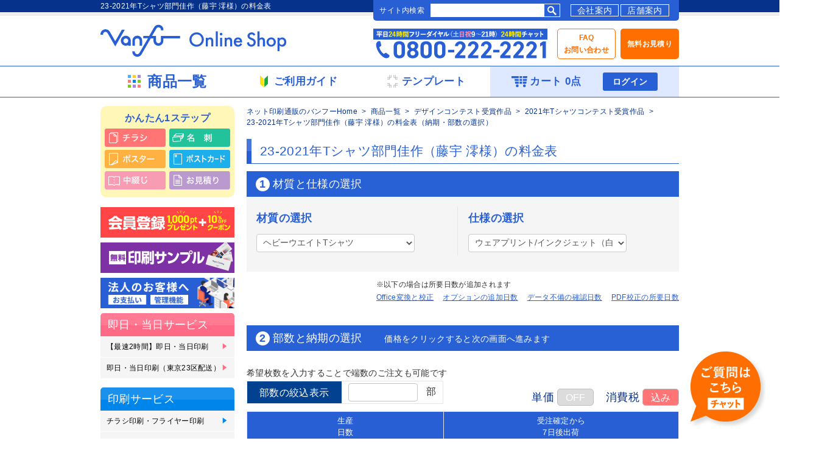

--- FILE ---
content_type: text/html; charset=UTF-8
request_url: https://www.vanfu.co.jp/t-shirt-designcontest/cate13015/product13463/
body_size: 19972
content:
<!DOCTYPE html PUBLIC "-//W3C//DTD XHTML 1.0 Transitional//EN" "http://www.w3.org/TR/xhtml1/DTD/xhtml1-transitional.dtd">

<html xmlns="http://www.w3.org/1999/xhtml" lang="ja" xml:lang="ja">
<head>
	<title>23-2021年Tシャツ部門佳作（藤宇 澪様）の料金表｜バンフーオンラインショップ</title>
	<meta http-equiv="Content-Type" content="text/html; charset=utf-8" />

	<meta http-equiv="Content-Script-Type" content="text/javascript" />
	<meta http-equiv="Content-Style-Type" content="text/css" />
	<meta name="robots" content="noodp" />
	<meta name="robots" content="index,follow" />
	<meta name="description" content="23-2021年Tシャツ部門佳作（藤宇 澪様）の料金表のページ。印刷会社帆風が運営するネット印刷通販バンフーオンラインショップ。プロフェッショナルも納得の高品質印刷物を、低価格でかんたん発注。全国一括送料無料、安心の24時間電話・チャット対応、印刷はバンフーオンラインショップにお任せください！ " />
	<meta name="keywords" content="23-2021年Tシャツ部門佳作（藤宇 澪様）,注文,印刷通販,ネット印刷,印刷,バンフー,バンフーオンラインショップ,株式会社帆風" />
        <meta name="viewport" content="width=950 maximum-scale=1.0 user-scalable=yes" />

        
	<link rel="stylesheet" type="text/css" href="/assets/css/reset.css?fp=ed500758c0e1e935c6cc9b7cd4d94083" />
	<link rel="stylesheet" type="text/css" href="/assets/css/style.css?fp=d8035a4b66855f41287dcf2a41480fb9" />
    	<link rel="stylesheet" type="text/css" href="/assets/css/jquery.validationEngine.css?fp=d26d46ee3cdd91f166c93502826235e2" />
	<link rel="apple-touch-icon" href="/assets/img/top/apple_icon.png?fp=3de7bfd491e868e166b787ae21561ca8" />
	
				<link rel="stylesheet" type="text/css" href="/assets/css/category.css?fp=e2886dede80e79858c24d9fdf66b91a9" />
			<link rel="stylesheet" type="text/css" href="/assets/css/lightbox.css?fp=a3123ee629845b2ddc51f6e715c2a111" />
			<link rel="stylesheet" type="text/css" href="/assets/css/jquery/ui/jquery-ui-1.9.2.custom.css?fp=76a6e872579266ce7ee63653d79e9a61" />
			<link rel="stylesheet" type="text/css" href="/assets/css/ef.css?fp=e96f8a84d2ee2f0fe04a63ccd557fc39" />
		
		
	
	<script type="text/javascript" src="/assets/js/jquery-1.9.0.min.js?fp=0652da382b6fceb033dfe2b6c06d4d11"></script>
	<script type="text/javascript" src="/assets/js/jquery.easing.1.3.js?fp=9dedfbd1f22121a5e8c73e7efd956783"></script>
	<script type="text/javascript" src="/assets/js/library.js?fp=3574ab734d494be2fdf194596471a876"></script>

	<script type="text/javascript" src="/assets/js/common.js?fp=5823a323374b3e2312e0cf1b9567698d"></script>
	<script type="text/javascript" src="/assets/js/jquery-ui-1.11.4.custom/jquery-ui.min.js?fp=25331c23833001781b851e5ae3398a4c"></script>

        			                        		        	<script type="text/javascript" src="/assets/js/jquery-1.9.0.min.js?fp=0652da382b6fceb033dfe2b6c06d4d11"></script>
                        	<script type="text/javascript" src="/assets/js/bundle.js?fp=8a3244fbfb3b3d1d66793380092ac221"></script>
                                                        		                        			     <script type="text/javascript" src="/assets/js/lightbox-2.6.min.js?fp=c7ec2f4c002fe84a21daea97e5fa1297"></script>
                        		                        			     <script type="text/javascript" src="/assets/js/jquery-ui-1.9.2.custom.min.js?fp=bbae57b2eadebf192361f4c84a3cba41"></script>
                        		                        			     <script type="text/javascript" src="/category/js/delivery_calc.js"></script>
                        			        
		
				<script type="text/javascript" src="./js/flow.js?v=1768825167"></script>
	
                    <link rel="alternate" media="only screen and (max-width: 640px)"  href="https://www.vanfu.co.jp/sp/t-shirt-designcontest/cate13015/product13463/" >
        
        
		                
        <script type="text/javascript" async src="/assets/js/tracking_code.js?fp=551927bb59142a878241707dc808fefa"></script>

		<script type="application/ld+json">
			{
				"@context": "http://schema.org",
				"@type": "Organization",
				"name": "バンフーオンラインショップ",
				"url": "https://www.vanfu.co.jp/",
				"logo": "https://www.vanfu.co.jp/assets/img/common/logo_google.png",
				"description": "株式会社帆風（バンフー）は都心・竹橋の大規模印刷工場を拠点として、紙への印刷だけにとらわれない『ライフスタイルを素敵に彩る印刷の可能性』を提案しております。独自のアイデアで、様々なビジネスモデルを構築し、常にチャレンジしながら成長している企業です。"
			}
		</script>
		<script type="application/ld+json">
			{
				"@context": "http://schema.org",
				"@type": "WebSite",
				"url": "https://www.vanfu.co.jp/",
				"potentialAction": {
				"@type": "SearchAction",
				"target": "https://www.vanfu.co.jp/search.php?q={search_word}",
				"query-input": "required name=search_word"
				}
			}
		</script>




</head>

<script type="text/javascript">
	var non_working_day_alert = "01月24日 ,01月25日は営業日カウントされません。\n発送日にご注意ください。\n（営業日は、製品・オプション・用紙により異なります。）";
	var agency_pro_id = '13463';
	var url_dir_name = 't-shirt-designcontest';
	var agency_cate3_id = '13015';
	var ajax_url = 'https://www.vanfu.co.jp/category/flow.php';
	var cart_url = 'https://www.vanfu.co.jp/cart/index.php';
	var cart_key = '';
</script>

<body id="categoryPage">

<div id="top" class="header_wrapper">
	<div class="header">
		<div class="topTxt_container cleearfix">
			<p class="topTxt">23-2021年Tシャツ部門佳作（藤宇 澪様）の料金表</p>
			<div class="headerLinkList">
<div class="search clearfix" style="">
						<div class="title" style="">サイト内検索</div>
						<div class="searchWord_container clearfix">
							<form name="cse" id="searchbox_demo" action="https://www.vanfu.co.jp/search.php" method="get">
								<input name="q" type="text" value="">
								<input class="imgHover searchsubmit" type="submit" name="" value="" />
							</form>
						</div>
					</div>
				<div class="headerLinkList--panel" style="">
					<span><a href="https://www.vanfu.co.jp/vf/" target="_blank">会社案内</a></span>
					<span><a href="https://www.vanfu.co.jp/vf/shop" target="_blank">店舗案内</a></span>
				</div>
			</div>
		</div>
		<div class="head_cont clearfix">
                        			<div class="logo">
                        			<a href="https://www.vanfu.co.jp/" class="imgHover">
						<img src="/assets/img/common/logo.svg?fp=11142309856e03a6bb1a17a05f5d4f91" alt="Vanfu Online Shop｜バンフーオンラインショップ" />
																																																</a>
                        			</div>
                        
			<div class="head_menu_container clearfix">
								<div class="telInfo">
																		<img src="/assets/img/common/telInfo2.png?fp=ee202e5f976049cb3dd5e6c34fe09755" alt="24時間フリーダイアル・チャット受付中｜0800-222-2221" />
															</div>
												<div class="btnInquiry">
					<a href="https://faq.vanfu.co.jp" class="otoiawase">FAQ<br>お問い合わせ</a><a href="/inquiry/?inquiry_kind=0" class="omitsumori">無料お見積り</a>
				</div>
			</div>
		</div>
	</div>
</div><div class="nav_wrapper">
	<ul class="nav clearfix">
	    <li class="navList nav1">
	    	<a class="navList_main" href="https://www.vanfu.co.jp/buy/"><span class="inner">商品一覧</span></a>
	    </li>
	    <li class="navList nav2">
	    	<a class="navList_main" href="https://www.vanfu.co.jp/guide/"><span class="inner">ご利用ガイド</span></a>
	    </li>
	    <li class="navList nav3">
	    	<a class="navList_main" href="https://www.vanfu.co.jp/guide/technical/template/"><span class="inner">テンプレート</span></a>
	    </li>
	    <li class="navList nav4">
	    		    	<div class="cart_container clearfix">
	    		<a class="cart" href="https://www.vanfu.co.jp/cart/index.php?fromtopnavi=1">カート 0点</a>
	    															<a class="loginbtn imgHover" href="https://www.vanfu.co.jp/login.php?return_url=/t-shirt-designcontest/cate13015/product13463/">ログイン</a>
													    				    		</ul>
	    	</div>
	    		    </li>
	</ul>
</div>
	<!-- .contents_wrapper -->
	<div class="contents_wrapper">
		<!-- .contents clearfix -->
		<div class="contents clearfix">
			<!-- .contents_main -->
			<div class="contents_main">

			<!-- /.nav -->
						<ul class="topicPath clearfix">
				<li><span><a href="https://www.vanfu.co.jp/">ネット印刷通販のバンフーHome</a></span></li>
				<li><span><a href="https://www.vanfu.co.jp/buy/">商品一覧</a></span></li>
				<li><span><a href="https://www.vanfu.co.jp/t-shirt-designcontest/">デザインコンテスト受賞作品</a></span></li>
								<li><span><a href="https://www.vanfu.co.jp/t-shirt-designcontest/cate13015/">2021年Tシャツコンテスト受賞作品</a></span></li>
								<li class="current"><strong>23-2021年Tシャツ部門佳作（藤宇 澪様）の料金表（納期・部数の選択）</strong></li>
			</ul>
			
			<form action='' id='product_form'>
				<input type="hidden" class="" name="agency_cate3_id" id="agency_cate3_id" value="13015" />
				<!-- .section -->
									<div class="section">
					<h1 class="contentTitle"><span class="inner">23-2021年Tシャツ部門佳作（藤宇 澪様）の料金表</span></h1>
													
				<h2 style="font-size: 146.5%; color: #FFF; background-color: #2860d5; padding: 8px 15px;"><span style="color: #2860d5; background: #FFF; display: inline-block; width: 1.3em; height:1.3em; line-height: 1.3em; border-radius: 50%; text-align: center; font-weight: bold;">1</span>  材質と仕様の選択</h2>
										<div class="optionSet_wrapper wall categoryBg">

						
						<div class="optionSet_cotainer--group clearfix">
																				<!-- .optionSet_container -->
							<div class="optionSet_container">
								
	<div class="optionSet clearfix link_no">
		<div class="titile clearfix">
			<div class="optionSet-titile-text">材質の選択</div>
			
			 		</div>
			</div>
	<div class="optionMenu">
		
		<select id="select_paper_id" name="paper_id">
			<option value="" label="選択してください">選択してください</option>
						<option value="121" label="ヘビーウエイトTシャツ" selected=selected>ヘビーウエイトTシャツ</option>
					</select>
	</div>

<script type="text/javascript">
	$(function(){
		var select = $('#select_paper_id');
		select.change((function(){
			var prev_paper_id = $('#select_paper_id').val();
			return function(){
				var paper_id = $(this).val();
				if (paper_id) {
					prev_paper_id = paper_id;
				} else if (prev_paper_id) {
					$(this).val(prev_paper_id).trigger('change');
				}
				// ajax
				changeProductForm('paper');
			}
		})());
	});
</script>
<style>
	.optionSet-titile-text {
		float: left;
	}
	.optionSet-titile-link {
		float: right;
	}
	select {
    width: 260px;
}
</style>
							</div>
							<!-- /.optionSet_container -->

														<!-- .optionSet_container -->
							<div class="optionSet_container" id="product_form_kind_area">
								<div class="optionSet clearfix" style="margin-bottom:12px;">
    <div class="titile">仕様の選択</div>
</div>
<div class="optionMenu">
		    <select id="select_kind_id" name="kind_id">
                <option value="10086" >ウェアプリント/インクジェット（白引き）</option>
            </select>

</div>

<script type="text/javascript">
    $(function(){
        var select = $('#select_kind_id');
        select.change((function(){
        var prev_kind_id = $('#select_kind_id').val();
            return function(){
                var kind_id = $(this).val();
                if (kind_id) {
                    prev_kind_id = kind_id;
                } else if (prev_kind_id) {
                    $(this).val(prev_kind_id).trigger('change');
                }
                // ajax
                changeProductForm('kind');
            }
        })());
        var set_select = $('#set_kind_id');
        set_select.change((function(){
        var prev_kind_id = $('#set_kind_id').val();
            return function(){
                var kind_id = $(this).val();
                if (kind_id) {
                    prev_kind_id = kind_id;
                } else if (prev_kind_id) {
                    $(this).val(prev_kind_id).trigger('change');
                }
                // ajax
                changeProductForm('kind');
            }
        })());
    });
</script>
							</div>
							<!-- /.optionSet_container -->
						</div>
						<!-- /.optionSet_container -->

																		
					</div>
					<div class="optionSet_container" style="padding: 0; font-size: 1em;">
						<div class="optionMenu clearfix">
							<ul class="additional_dates clearfix">
								<li class="attention" style="color: #333;">※以下の場合は所要日数が追加されます</li>
								<li><a target="_blank" href="/guide/technical/microsoft-office/#003_6">Office変換と校正</a></li>
								<li><a target="_blank" href="/guide/technical/option/#op001">オプションの追加日数</a></li>
								<li><a target="_blank" href="/guide/tutorial/dcheck/#dc003">データ不備の確認日数</a></li>
								<li class="last"><a target="_blank" href="/guide/tutorial/pdf-1/#or002">PDF校正の所要日数</a></li>
							</ul>
						</div>
					</div>
				</div>
				<!-- /.section -->
				<!-- .section -->
<div class="section">
    <div class="price_container">
        <div class="priceSearch_container clearfix">
            <h2 style="font-size: 146.5%; color: #FFF; background-color: #2860d5; padding: 8px 15px;"><span style="color: #2860d5; background: #FFF; display: inline-block; width: 1.3em; height:1.3em; line-height: 1.3em; border-radius: 50%; text-align: center; font-weight: bold;">2</span>  部数と納期の選択　　<span style="font-size: 0.8em;">価格をクリックすると次の画面へ進みます</span></h2>
                        <div class="caution_wrap hide" style="margin:20px 0 0; box-sizing: border-box; width:100%; padding:8px 10px; font-size: 116%; border:1px solid #ff6c6c; color:#ff6c6c; background: #ffeeee;">
                
            </div>
                        <div class="searchArea">
                <ul class="cautionList cautionDate">
                    <li class="clearfix">
                        <span class="listText attention shipping"><span id="shipping_date"></span></span>
                    </li>
                    <li class="clearfix">
                        <span class="listText attention deadlinetime"><span id="deadline_time"></span></span>
                    </li>
                    <li class="clearfix">
                        <span class = 'red' id="deadline_finish"></span>
                    </li>
                </ul>
                <p style="margin: 0 0 0px; font-size: 1.2em;">希望枚数を入力することで端数のご注文も可能です</p>
                <table class="inputTable copy_filter_table" style="font-size: 116%;">
                    <tr>
                        <th style="padding:0 20px;">部数の絞込表示</th>
                        <td>
                            <input id="copy_filter" type="text" name="f_copies" value="" /> 部<br>
                        </td>
                    </tr>
                </table>
                <!--
                <div class="delivery_calc">
                    <a href="javascript:void(0);" id="open_dialog1" class="aboutThis"><img src="/styles/img/category/buy/delivery_calc.png" alt="納期計算ツール"></a>
                </div>
                -->
            </div>
            <div class="button_container clearfix" style="margin-bottom: 0;">
                <!--<div class="intromessage">
                    ※「部数の絞込表示」に数量を入力することで端数のご注文も可能です。<br>
                    ※オンラインショップ限定価格です（一括納品代込）<br>
                    ※同じ部数・仕様で2種類以上ご注文の場合は、カート画面までお進みください。
                </div>-->
                <ul class="clearfix" style="float: right; margin: 3px 0;">
                    <li style="margin-right: 15px;"><span>単価</span><button id="visible_unit_price" class="" type="button" name="visible_unit_price" >OFF</button></li>
    
                    <li><span>消費税</span><button id="visible_tax_amount" class="on" type="button" name="visible_tax_amount" >込み</button></li>
                </ul>
            </div>
        </div>
        
        

        <div id="price_table"></div>
    </div>
    <div class="topBtn linkArrow"><a href="#top">ページトップへ戻る</a></div>
</div>
<!-- /.section -->			</form>

			</div>
			<!-- /.contents_main -->

			<form action='' name='print_method_form' method="post">
				<input type="hidden" name="change_print_method_flg" value="" />
				<input type="hidden" name="print_method_agency_pro_id" value="" />
				<input type="hidden" name="change_paper_id" value="" />
				<input type="hidden" name="change_kind_id" value="" />
				<input type="hidden" name="change_f_copies" value="" />
				<input type="hidden" name="cart_key" value="" />
			</form>

						<div class="contents_side">

		<div class="side_section easy1Step">
		<div class="side_section_banner__title">かんたん1ステップ</div>
		<ul class="banner sideTop clearfix">
						<li class="sideTopList list01"><a href="https://www.vanfu.co.jp/category/easystepflyer/flyer/"><img src="/assets/img/common/banner_sideTop01.png?fp=d0239979b6b0ba3811331af022bd54c0" alt="チラシ" /></a></li>
			<li class="sideTopList list02"><a href="https://www.vanfu.co.jp/category/easystepbusinesscard/businesscard/"><img src="/assets/img/common/banner_sideTop02.png?fp=d0a3cf9ee6dbd5fcc39db4f1c84611cd" alt="名刺" /></a></li>
			<li class="sideTopList list03"><a href="https://www.vanfu.co.jp/category/easystepposter/poster/"><img src="/assets/img/common/banner_sideTop03.png?fp=6a759e78da2d93c1fa9f0bd3daa2b81c" alt="ポスター" /></a></li>
			<li class="sideTopList list04"><a href="https://www.vanfu.co.jp/category/easysteppostcard/crimp/"><img src="/assets/img/common/banner_sideTop04.png?fp=3163f5ed4e374bbd25f2a9e6016e9e9d" alt="ポストカード" /></a></li>
			<li class="sideTopList list05"><a href="https://www.vanfu.co.jp/category/easystepstitching/stitching/"><img src="/assets/img/common/banner_sideTop05.png?fp=cefab45f8074b0bc09ffc783caf4fa08" alt="中綴じ" /></a></li>
			<li class="sideTopList list06"><a href="https://www.vanfu.co.jp/cart/compare.php"><img src="/assets/img/common/banner_sideTop06.png?fp=85370fe615445da9fb6cfcd601d3d821" alt="お見積り" /></a></li>
					</ul>
	</div>
		 		<div style="margin-bottom: 8px;">
		<a href="/membership/?return_source_url=/t-shirt-designcontest/cate13015/product13463/" class="imgHover"><img src="/assets/img/common/member_sidemenu.png?fp=c4c40c2be0ef4d50229a829f57a4d126" alt="会員登録" width="100%"></a>
	</div>
		<div style="margin-bottom: 8px;">
		<a href="/lp/request_material/" class="imgHover"><img src="/assets/img/common/material_sidemenu.png?fp=f7b4c5a1bc5485c8b3cac45c16f045d0" alt="資料請求ページ" width="100%"></a>
	</div>
	<div style="margin-bottom: 8px;">
		<a href="/lp/business/" class="imgHover"><img src="/assets/img/common/business_sidemenu.png?fp=9aeafdc00aa65e78cb9a17b604590d85" alt="法人のお客様へ" width="100%"></a>
	</div>
			<div class="side_section">
		<dl class="sideNav topCategory">
														<dt class="title sokujitsu">即日・当日サービス</dt>
				                                				<dd class="itemList sokujitsu">
										<a href="https://www.vanfu.co.jp/sokujitsu-uketori/" class="midCategory">【最速2時間】即日・当日印刷</a>
					<ul class="smallCategory_container">
						    						<li>
    							                                <a href="https://www.vanfu.co.jp/sokujitsu-uketori/cate12907/" class="smallCategory">【最速2時間】即日・当日名刺印刷</a>
                            </li>
						    						<li>
    							                                <a href="https://www.vanfu.co.jp/sokujitsu-uketori/cate12909/" class="smallCategory">【最速2時間】即日・当日チラシ印刷</a>
                            </li>
						    						<li>
    							                                <a href="https://www.vanfu.co.jp/sokujitsu-uketori/cate12908/" class="smallCategory">即日・当日ポストカード印刷（店舗受取）</a>
                            </li>
						    						<li>
    							                                <a href="https://www.vanfu.co.jp/sokujitsu-uketori/cate12910/" class="smallCategory">即日・当日カード印刷（店舗受取）</a>
                            </li>
						    						<li>
    							                                <a href="https://www.vanfu.co.jp/sokujitsu-uketori/cate12911/" class="smallCategory">即日・当日ポスター印刷/インクジェット出力（店舗受取）</a>
                            </li>
						    						<li>
    							                                <a href="https://www.vanfu.co.jp/sokujitsu-uketori/cate12912/" class="smallCategory">即日・当日パネル印刷（店舗受取）</a>
                            </li>
											</ul>
				</dd>
                                											                                				<dd class="itemList sokujitsu">
										<a href="https://www.vanfu.co.jp/sokujitsu/" class="midCategory">即日・当日印刷（東京23区配送）</a>
					<ul class="smallCategory_container">
						    						<li>
    							                                <a href="https://www.vanfu.co.jp/sokujitsu/cate12900/" class="smallCategory">即日・当日チラシ印刷（東京23区）</a>
                            </li>
						    						<li>
    							                                <a href="https://www.vanfu.co.jp/sokujitsu/cate12901/" class="smallCategory">即日・当日名刺印刷（東京23区）</a>
                            </li>
						    						<li>
    							                                <a href="https://www.vanfu.co.jp/sokujitsu/cate12902/" class="smallCategory">即日・当日封筒印刷（東京23区）</a>
                            </li>
						    						<li>
    							                                <a href="https://www.vanfu.co.jp/sokujitsu/cate12903/" class="smallCategory">即日・当日ポストカード印刷（東京23区）</a>
                            </li>
						    						<li>
    							                                <a href="https://www.vanfu.co.jp/sokujitsu/cate12904/" class="smallCategory">即日・当日ポスター印刷（東京23区）</a>
                            </li>
						    						<li>
    							                                <a href="https://www.vanfu.co.jp/sokujitsu/cate12905/" class="smallCategory">即日・当日ポスター印刷/インクジェット出力（東京23区）</a>
                            </li>
						    						<li>
    							                                <a href="https://www.vanfu.co.jp/sokujitsu/cate12906/" class="smallCategory">即日・当日パネル印刷（東京23区）</a>
                            </li>
											</ul>
				</dd>
                                															<dt class="title print">印刷サービス</dt>
				                                				<dd class="itemList print">
										<a href="https://www.vanfu.co.jp/flyer/" class="midCategory">チラシ印刷・フライヤー印刷</a>
					<ul class="smallCategory_container">
						    						<li>
    							                                <a href="https://www.vanfu.co.jp/flyer/cate529/" class="smallCategory">チラシ印刷・フライヤー印刷</a>
                            </li>
						    						<li>
    							                                <a href="https://www.vanfu.co.jp/flyer/cate532/" class="smallCategory">オンデマンドチラシ印刷</a>
                            </li>
						    						<li>
    							                                <a href="https://www.vanfu.co.jp/flyer/cate13030/" class="smallCategory">かんたん1ステップチラシ</a>
                            </li>
											</ul>
				</dd>
                                											                                				<dd class="itemList print">
										<a href="https://www.vanfu.co.jp/poster/" class="midCategory">ポスター印刷</a>
					<ul class="smallCategory_container">
						    						<li>
    							                                <a href="https://www.vanfu.co.jp/poster/cate591/" class="smallCategory">インクジェットポスター出力（屋内用）</a>
                            </li>
						    						<li>
    							                                <a href="https://www.vanfu.co.jp/poster/cate592/" class="smallCategory">インクジェットポスター出力（屋外用）</a>
                            </li>
						    						<li>
    							                                <a href="https://www.vanfu.co.jp/poster/cate593/" class="smallCategory">インクジェットポスター出力（旗・垂れ幕）</a>
                            </li>
						    						<li>
    							                                <a href="https://www.vanfu.co.jp/poster/cate533/" class="smallCategory">ポスター印刷（オフセット印刷）</a>
                            </li>
						    						<li>
    							                                <a href="https://www.vanfu.co.jp/poster/cate12990/" class="smallCategory">短冊・長尺ポスター（オンデマンド印刷）</a>
                            </li>
											</ul>
				</dd>
                                											                                				<dd class="itemList print">
											<div class="popLabel">check</div>
										<a href="https://www.vanfu.co.jp/booklet/" class="midCategory">冊子・カタログ印刷 </a>
					<ul class="smallCategory_container">
						    						<li>
    							    								<div class="popLabel popLabel--status2">NEW</div>
    							                                <a href="https://www.vanfu.co.jp/booklet/cate20861/" class="smallCategory">ZINE印刷</a>
                            </li>
						    						<li>
    							                                <a href="https://www.vanfu.co.jp/booklet/cate536/" class="smallCategory">中綴じ冊子印刷（オフセット印刷）</a>
                            </li>
						    						<li>
    							                                <a href="https://www.vanfu.co.jp/booklet/cate10079/" class="smallCategory">綴じなし冊子印刷（スクラム製本）</a>
                            </li>
						    						<li>
    							                                <a href="https://www.vanfu.co.jp/booklet/cate537/" class="smallCategory">オンデマンド中綴じ冊子印刷</a>
                            </li>
						    						<li>
    							                                <a href="https://www.vanfu.co.jp/booklet/cate534/" class="smallCategory">無線綴じ冊子印刷（オフセット印刷）</a>
                            </li>
						    						<li>
    							                                <a href="https://www.vanfu.co.jp/booklet/cate535/" class="smallCategory">オンデマンド無線綴じ冊子印刷</a>
                            </li>
						    						<li>
    							                                <a href="https://www.vanfu.co.jp/booklet/cate570/" class="smallCategory">会議・セミナー用冊子印刷</a>
                            </li>
											</ul>
				</dd>
                                											                                				<dd class="itemList print">
										<a href="https://www.vanfu.co.jp/brochure/" class="midCategory">パンフレット印刷</a>
					<ul class="smallCategory_container">
						    						<li>
    							                                <a href="https://www.vanfu.co.jp/brochure/cate20860/" class="smallCategory">【チラシ挟み込み】折パンフレット印刷</a>
                            </li>
						    						<li>
    							                                <a href="https://www.vanfu.co.jp/brochure/cate538/" class="smallCategory">折パンフレット印刷</a>
                            </li>
						    						<li>
    							                                <a href="https://www.vanfu.co.jp/brochure/cate20791/" class="smallCategory">オンデマンド折パンフレット印刷</a>
                            </li>
						    						<li>
    							                                <a href="https://www.vanfu.co.jp/brochure/cate13001/" class="smallCategory">【激安】折パンフレット(A4仕上・2つ折)※300部迄</a>
                            </li>
											</ul>
				</dd>
                                											                                				<dd class="itemList print">
										<a href="https://www.vanfu.co.jp/fscprinting/" class="midCategory">FSC®森林認証印刷</a>
					<ul class="smallCategory_container">
						    						<li>
    							                                <a href="https://www.vanfu.co.jp/fscprinting/cate13049/" class="smallCategory">FSC®森林認証オンデマンドポストカード印刷</a>
                            </li>
						    						<li>
    							                                <a href="https://www.vanfu.co.jp/fscprinting/cate13144/" class="smallCategory">FSC®森林認証オンデマンドチラシ印刷</a>
                            </li>
						    						<li>
    							                                <a href="https://www.vanfu.co.jp/fscprinting/cate20802/" class="smallCategory">FSC®森林認証チラシ印刷（オフセット印刷）</a>
                            </li>
						    						<li>
    							                                <a href="https://www.vanfu.co.jp/fscprinting/cate20770/" class="smallCategory">FSC®森林認証中綴じ冊子印刷</a>
                            </li>
						    						<li>
    							                                <a href="https://www.vanfu.co.jp/fscprinting/cate20800/" class="smallCategory">FSC®森林認証大判インクジェットポスター（水性）</a>
                            </li>
						    						<li>
    							                                <a href="https://www.vanfu.co.jp/fscprinting/cate20801/" class="smallCategory">FSC®森林認証大判インクジェットパネル</a>
                            </li>
						    						<li>
    							                                <a href="https://www.vanfu.co.jp/fscprinting/cate20838/" class="smallCategory">FSC®森林認証折パンフレット印刷</a>
                            </li>
											</ul>
				</dd>
                                											                                				<dd class="itemList print">
										<a href="https://www.vanfu.co.jp/attracting/" class="midCategory">ポスティング（印刷+配布）</a>
					<ul class="smallCategory_container">
						    						<li>
    							                                <a href="https://www.vanfu.co.jp/attracting/cate13025/" class="smallCategory">ポスティング（印刷+配布）</a>
                            </li>
											</ul>
				</dd>
                                											                                				<dd class="itemList print">
										<a href="https://www.vanfu.co.jp/rgbprint/" class="midCategory">RGB対応商品</a>
					<ul class="smallCategory_container">
						    						<li>
    							                                <a href="https://www.vanfu.co.jp/rgbprint/cate20844/" class="smallCategory">RGBオンデマンド印刷</a>
                            </li>
						    						<li>
    							                                <a href="https://www.vanfu.co.jp/rgbprint/cate20845/" class="smallCategory">RGBオンデマンド+ビビッド</a>
                            </li>
											</ul>
				</dd>
                                											                                				<dd class="itemList print">
										<a href="https://www.vanfu.co.jp/proof/" class="midCategory">おためし印刷/校正出力</a>
					<ul class="smallCategory_container">
						    						<li>
    							                                <a href="https://www.vanfu.co.jp/proof/cate20783/" class="smallCategory">オフセットおためし印刷</a>
                            </li>
						    						<li>
    							                                <a href="https://www.vanfu.co.jp/proof/cate20784/" class="smallCategory">デジタル簡易校正出力</a>
                            </li>
						    						<li>
    							                                <a href="https://www.vanfu.co.jp/proof/cate20785/" class="smallCategory">オンデマンド印刷本機校正</a>
                            </li>
											</ul>
				</dd>
                                											                                				<dd class="itemList print">
										<a href="https://www.vanfu.co.jp/panel/" class="midCategory">パネル印刷</a>
					<ul class="smallCategory_container">
						    						<li>
    							                                <a href="https://www.vanfu.co.jp/panel/cate662/" class="smallCategory">パネル印刷</a>
                            </li>
						    						<li>
    							                                <a href="https://www.vanfu.co.jp/panel/cate12947/" class="smallCategory">ブラックパネル印刷</a>
                            </li>
						    						<li>
    							                                <a href="https://www.vanfu.co.jp/panel/cate12961/" class="smallCategory">エコパネル印刷</a>
                            </li>
						    						<li>
    							                                <a href="https://www.vanfu.co.jp/panel/cate10075/" class="smallCategory">パネル印刷+フレーム</a>
                            </li>
						    						<li>
    							                                <a href="https://www.vanfu.co.jp/panel/cate596/" class="smallCategory">卓上スタンドパネル印刷</a>
                            </li>
						    						<li>
    							                                <a href="https://www.vanfu.co.jp/panel/cate12949/" class="smallCategory">卓上スタンドブラックパネル印刷</a>
                            </li>
						    						<li>
    							                                <a href="https://www.vanfu.co.jp/panel/cate12967/" class="smallCategory">フラスタパネル印刷</a>
                            </li>
						    						<li>
    							                                <a href="https://www.vanfu.co.jp/panel/cate10078/" class="smallCategory">パネル印刷+自由カット</a>
                            </li>
						    						<li>
    							                                <a href="https://www.vanfu.co.jp/panel/cate12963/" class="smallCategory">ブラックパネル印刷+自由カット</a>
                            </li>
						    						<li>
    							                                <a href="https://www.vanfu.co.jp/panel/cate12965/" class="smallCategory">エコパネル印刷+自由カット</a>
                            </li>
						    						<li>
    							                                <a href="https://www.vanfu.co.jp/panel/cate595/" class="smallCategory">等身大パネル印刷</a>
                            </li>
											</ul>
				</dd>
                                											                                				<dd class="itemList print">
										<a href="https://www.vanfu.co.jp/crimp/" class="midCategory">ポストカード・はがき・DM印刷</a>
					<ul class="smallCategory_container">
						    						<li>
    							                                <a href="https://www.vanfu.co.jp/crimp/cate555/" class="smallCategory">ポストカード印刷</a>
                            </li>
						    						<li>
    							                                <a href="https://www.vanfu.co.jp/crimp/cate558/" class="smallCategory">オンデマンドポストカード印刷</a>
                            </li>
						    						<li>
    							                                <a href="https://www.vanfu.co.jp/crimp/cate663/" class="smallCategory">圧着DM印刷</a>
                            </li>
						    						<li>
    							                                <a href="https://www.vanfu.co.jp/crimp/cate554/" class="smallCategory">大判DM・はがき印刷</a>
                            </li>
						    						<li>
    							                                <a href="https://www.vanfu.co.jp/crimp/cate559/" class="smallCategory">郵便はがき印刷</a>
                            </li>
						    						<li>
    							                                <a href="https://www.vanfu.co.jp/crimp/cate556/" class="smallCategory">往復はがき印刷</a>
                            </li>
						    						<li>
    							                                <a href="https://www.vanfu.co.jp/crimp/cate12803/" class="smallCategory">MoriPicaポストカード印刷</a>
                            </li>
						    						<li>
    							                                <a href="https://www.vanfu.co.jp/crimp/cate539/" class="smallCategory">ポストカードセット（紙ケース付き）</a>
                            </li>
						    						<li>
    							                                <a href="https://www.vanfu.co.jp/crimp/cate10069/" class="smallCategory">プレミアムポストカード印刷</a>
                            </li>
						    						<li>
    							                                <a href="https://www.vanfu.co.jp/crimp/cate10070/" class="smallCategory">プレミアム大判はがき印刷</a>
                            </li>
											</ul>
				</dd>
                                											                                				<dd class="itemList print">
											<div class="popLabel">check</div>
										<a href="https://www.vanfu.co.jp/card/" class="midCategory">カード印刷</a>
					<ul class="smallCategory_container">
						    						<li>
    							                                <a href="https://www.vanfu.co.jp/card/cate553/" class="smallCategory">カード印刷</a>
                            </li>
						    						<li>
    							                                <a href="https://www.vanfu.co.jp/card/cate565/" class="smallCategory">オンデマンドカード印刷</a>
                            </li>
						    						<li>
    							                                <a href="https://www.vanfu.co.jp/card/cate551/" class="smallCategory">メンバーズカード・診察券印刷</a>
                            </li>
						    						<li>
    							    								<div class="popLabel popLabel--status2">NEW</div>
    							                                <a href="https://www.vanfu.co.jp/card/cate20873/" class="smallCategory">メンバーズカード・診察券印刷/そっくり</a>
                            </li>
						    						<li>
    							                                <a href="https://www.vanfu.co.jp/card/cate563/" class="smallCategory">オンデマンドメンバーズカード・診察券印刷</a>
                            </li>
						    						<li>
    							                                <a href="https://www.vanfu.co.jp/card/cate552/" class="smallCategory">スタンプカード・ポイントカード印刷</a>
                            </li>
						    						<li>
    							    								<div class="popLabel popLabel--status2">NEW</div>
    							                                <a href="https://www.vanfu.co.jp/card/cate20874/" class="smallCategory">スタンプカード・ポイントカード印刷/そっくり</a>
                            </li>
						    						<li>
    							                                <a href="https://www.vanfu.co.jp/card/cate564/" class="smallCategory">オンデマンドスタンプカード・ポイントカード印刷</a>
                            </li>
						    						<li>
    							                                <a href="https://www.vanfu.co.jp/card/cate10071/" class="smallCategory">プレミアムカード印刷</a>
                            </li>
											</ul>
				</dd>
                                											                                				<dd class="itemList print">
										<a href="https://www.vanfu.co.jp/ticket/" class="midCategory">チケット印刷</a>
					<ul class="smallCategory_container">
						    						<li>
    							                                <a href="https://www.vanfu.co.jp/ticket/cate557/" class="smallCategory">オンデマンドチケット印刷</a>
                            </li>
											</ul>
				</dd>
                                											                                				<dd class="itemList print">
										<a href="https://www.vanfu.co.jp/dvdcover/" class="midCategory">DVD/Blu-rayジャケット印刷</a>
					<ul class="smallCategory_container">
						    						<li>
    							                                <a href="https://www.vanfu.co.jp/dvdcover/cate540/" class="smallCategory">紙ジャケット印刷</a>
                            </li>
						    						<li>
    							                                <a href="https://www.vanfu.co.jp/dvdcover/cate541/" class="smallCategory">スリム紙ジャケット印刷</a>
                            </li>
						    						<li>
    							                                <a href="https://www.vanfu.co.jp/dvdcover/cate542/" class="smallCategory">DVDジャケット印刷</a>
                            </li>
						    						<li>
    							                                <a href="https://www.vanfu.co.jp/dvdcover/cate543/" class="smallCategory">Blu-rayジャケット印刷</a>
                            </li>
											</ul>
				</dd>
                                											                                				<dd class="itemList print">
										<a href="https://www.vanfu.co.jp/paperbag/" class="midCategory">紙袋印刷</a>
					<ul class="smallCategory_container">
						    						<li>
    							                                <a href="https://www.vanfu.co.jp/paperbag/cate550/" class="smallCategory">紙袋印刷</a>
                            </li>
						    						<li>
    							                                <a href="https://www.vanfu.co.jp/paperbag/cate12688/" class="smallCategory">タグ印刷</a>
                            </li>
											</ul>
				</dd>
                                											                                				<dd class="itemList print">
										<a href="https://www.vanfu.co.jp/pop/" class="midCategory">POP印刷</a>
					<ul class="smallCategory_container">
						    						<li>
    							                                <a href="https://www.vanfu.co.jp/pop/cate10175/" class="smallCategory">卓上三角POP</a>
                            </li>
						    						<li>
    							                                <a href="https://www.vanfu.co.jp/pop/cate546/" class="smallCategory">卓上三角柱POP</a>
                            </li>
						    						<li>
    							                                <a href="https://www.vanfu.co.jp/pop/cate547/" class="smallCategory">スイングPOP</a>
                            </li>
						    						<li>
    							                                <a href="https://www.vanfu.co.jp/pop/cate10176/" class="smallCategory">ボトルネックPOP</a>
                            </li>
						    						<li>
    							                                <a href="https://www.vanfu.co.jp/pop/cate602/" class="smallCategory">プライスPOP</a>
                            </li>
						    						<li>
    							                                <a href="https://www.vanfu.co.jp/pop/cate603/" class="smallCategory">スタンドPOP</a>
                            </li>
						    						<li>
    							                                <a href="https://www.vanfu.co.jp/pop/cate10082/" class="smallCategory">プレミアム変形POP</a>
                            </li>
						    						<li>
    							                                <a href="https://www.vanfu.co.jp/pop/cate12687/" class="smallCategory">ハンガーPOP</a>
                            </li>
											</ul>
				</dd>
                                											                                				<dd class="itemList print">
											<div class="popLabel">check</div>
										<a href="https://www.vanfu.co.jp/sticker/" class="midCategory">シール印刷・ステッカー印刷</a>
					<ul class="smallCategory_container">
						    						<li>
    							                                <a href="https://www.vanfu.co.jp/sticker/cate566/" class="smallCategory">ロゴシール・訂正シール印刷</a>
                            </li>
						    						<li>
    							                                <a href="https://www.vanfu.co.jp/sticker/cate567/" class="smallCategory">バラエティシール印刷（オンデマンド印刷）</a>
                            </li>
						    						<li>
    							                                <a href="https://www.vanfu.co.jp/sticker/cate10052/" class="smallCategory">バラエティシートシール印刷（オフセット印刷）</a>
                            </li>
						    						<li>
    							                                <a href="https://www.vanfu.co.jp/sticker/cate10053/" class="smallCategory">屋外ステッカープリント</a>
                            </li>
						    						<li>
    							                                <a href="https://www.vanfu.co.jp/sticker/cate12872/" class="smallCategory">単色ステッカープリント</a>
                            </li>
						    						<li>
    							                                <a href="https://www.vanfu.co.jp/sticker/cate12880/" class="smallCategory">耐水シールラベル印刷</a>
                            </li>
						    						<li>
    							                                <a href="https://www.vanfu.co.jp/sticker/cate20834/" class="smallCategory">サテンシール・布シール</a>
                            </li>
						    						<li>
    							    								<div class="popLabel popLabel--status2">NEW</div>
    							                                <a href="https://www.vanfu.co.jp/sticker/cate20857/" class="smallCategory">型抜きステッカーダイカット</a>
                            </li>
						    						<li>
    							                                <a href="https://www.vanfu.co.jp/sticker/cate20859/" class="smallCategory">キャラクターキラキラシール（デザイン込）</a>
                            </li>
											</ul>
				</dd>
                                											                                				<dd class="itemList print">
										<a href="https://www.vanfu.co.jp/train-advertising/" class="midCategory">電車広告印刷</a>
					<ul class="smallCategory_container">
						    						<li>
    							                                <a href="https://www.vanfu.co.jp/train-advertising/cate530/" class="smallCategory">窓上広告印刷</a>
                            </li>
						    						<li>
    							                                <a href="https://www.vanfu.co.jp/train-advertising/cate531/" class="smallCategory">電車中吊り広告印刷</a>
                            </li>
											</ul>
				</dd>
                                											                                				<dd class="itemList print">
										<a href="https://www.vanfu.co.jp/antimicrobial/" class="midCategory">衛生アイテム</a>
					<ul class="smallCategory_container">
						    						<li>
    							                                <a href="https://www.vanfu.co.jp/antimicrobial/cate12980/" class="smallCategory">抗菌封筒</a>
                            </li>
						    						<li>
    							                                <a href="https://www.vanfu.co.jp/antimicrobial/cate12955/" class="smallCategory">使い捨て紙製マスクケース</a>
                            </li>
						    						<li>
    							                                <a href="https://www.vanfu.co.jp/antimicrobial/cate12977/" class="smallCategory">オリジナルプリントマスク</a>
                            </li>
						    						<li>
    							                                <a href="https://www.vanfu.co.jp/antimicrobial/cate12971/" class="smallCategory">抗菌PPチラシ印刷</a>
                            </li>
						    						<li>
    							                                <a href="https://www.vanfu.co.jp/antimicrobial/cate12973/" class="smallCategory">抗菌ラミネートポスター印刷</a>
                            </li>
											</ul>
				</dd>
                                											                                				<dd class="itemList print">
										<a href="https://www.vanfu.co.jp/wrappingpaper/" class="midCategory">包装紙印刷</a>
					<ul class="smallCategory_container">
						    						<li>
    							                                <a href="https://www.vanfu.co.jp/wrappingpaper/cate13142/" class="smallCategory">包装紙印刷</a>
                            </li>
											</ul>
				</dd>
                                															<dt class="title business">ビジネスアイテム</dt>
				                                				<dd class="itemList business">
										<a href="https://www.vanfu.co.jp/businesscard/" class="midCategory">名刺印刷</a>
					<ul class="smallCategory_container">
						    						<li>
    							                                <a href="https://www.vanfu.co.jp/businesscard/cate568/" class="smallCategory">名刺印刷（デジタルオフセット印刷）</a>
                            </li>
						    						<li>
    							                                <a href="https://www.vanfu.co.jp/businesscard/cate20773/" class="smallCategory">名刺印刷（デジタルオフセット印刷）/そっくり</a>
                            </li>
						    						<li>
    							                                <a href="https://www.vanfu.co.jp/businesscard/cate569/" class="smallCategory">名刺印刷（オンデマンド印刷）</a>
                            </li>
						    						<li>
    							                                <a href="https://www.vanfu.co.jp/businesscard/cate20789/" class="smallCategory">名刺印刷（オンデマンド印刷）/そっくり</a>
                            </li>
						    						<li>
    							                                <a href="https://www.vanfu.co.jp/businesscard/cate10068/" class="smallCategory">エグゼクティブ名刺印刷（デジタルオフセット印刷）</a>
                            </li>
						    						<li>
    							                                <a href="https://www.vanfu.co.jp/businesscard/cate12812/" class="smallCategory">MoriPica名刺印刷</a>
                            </li>
											</ul>
				</dd>
                                											                                				<dd class="itemList business">
										<a href="https://www.vanfu.co.jp/envelope/" class="midCategory">封筒印刷</a>
					<ul class="smallCategory_container">
						    						<li>
    							                                <a href="https://www.vanfu.co.jp/envelope/cate571/" class="smallCategory">封筒印刷（1・2色刷込）</a>
                            </li>
						    						<li>
    							                                <a href="https://www.vanfu.co.jp/envelope/cate20774/" class="smallCategory">封筒印刷（1・2色刷込）/そっくり</a>
                            </li>
						    						<li>
    							                                <a href="https://www.vanfu.co.jp/envelope/cate576/" class="smallCategory">封筒印刷（フルカラー刷込）</a>
                            </li>
						    						<li>
    							                                <a href="https://www.vanfu.co.jp/envelope/cate20775/" class="smallCategory">封筒印刷（フルカラー刷込）/そっくり</a>
                            </li>
						    						<li>
    							                                <a href="https://www.vanfu.co.jp/envelope/cate589/" class="smallCategory">封筒印刷＋挨拶状印刷セット</a>
                            </li>
						    						<li>
    							                                <a href="https://www.vanfu.co.jp/envelope/cate664/" class="smallCategory">プレミアム封筒印刷</a>
                            </li>
						    						<li>
    							                                <a href="https://www.vanfu.co.jp/envelope/cate665/" class="smallCategory">封筒印刷（全面）</a>
                            </li>
											</ul>
				</dd>
                                											                                				<dd class="itemList business">
										<a href="https://www.vanfu.co.jp/fscbusiness/" class="midCategory">FSC®森林認証名刺・封筒</a>
					<ul class="smallCategory_container">
						    						<li>
    							                                <a href="https://www.vanfu.co.jp/fscbusiness/cate13047/" class="smallCategory">FSC®森林認証名刺印刷（オンデマンド印刷）</a>
                            </li>
						    						<li>
    							                                <a href="https://www.vanfu.co.jp/fscbusiness/cate20790/" class="smallCategory">FSC®森林認証名刺印刷（オンデマンド印刷）/そっくり</a>
                            </li>
						    						<li>
    							                                <a href="https://www.vanfu.co.jp/fscbusiness/cate13023/" class="smallCategory">FSC®森林認証封筒印刷（1・2色刷込）</a>
                            </li>
						    						<li>
    							                                <a href="https://www.vanfu.co.jp/fscbusiness/cate20776/" class="smallCategory">FSC®森林認証封筒印刷（1・2色刷込）/そっくり</a>
                            </li>
											</ul>
				</dd>
                                											                                				<dd class="itemList business">
										<a href="https://www.vanfu.co.jp/file/" class="midCategory">ファイル印刷</a>
					<ul class="smallCategory_container">
						    						<li>
    							                                <a href="https://www.vanfu.co.jp/file/cate581/" class="smallCategory">ポケットファイル印刷</a>
                            </li>
						    						<li>
    							                                <a href="https://www.vanfu.co.jp/file/cate577/" class="smallCategory">ecoポケットファイル印刷</a>
                            </li>
						    						<li>
    							                                <a href="https://www.vanfu.co.jp/file/cate583/" class="smallCategory">フルカラークリアファイル印刷</a>
                            </li>
						    						<li>
    							                                <a href="https://www.vanfu.co.jp/file/cate584/" class="smallCategory">クリアファイル印刷（箔押しタイプ）</a>
                            </li>
						    						<li>
    							                                <a href="https://www.vanfu.co.jp/file/cate20858/" class="smallCategory">紙ファイル</a>
                            </li>
											</ul>
				</dd>
                                											                                				<dd class="itemList business">
										<a href="https://www.vanfu.co.jp/otherbusiness/" class="midCategory">その他のビジネス商品</a>
					<ul class="smallCategory_container">
						    						<li>
    							                                <a href="https://www.vanfu.co.jp/otherbusiness/cate585/" class="smallCategory">PVC・プラスチックカード印刷</a>
                            </li>
						    						<li>
    							                                <a href="https://www.vanfu.co.jp/otherbusiness/cate586/" class="smallCategory">ネームプレート（名札）印刷</a>
                            </li>
						    						<li>
    							                                <a href="https://www.vanfu.co.jp/otherbusiness/cate587/" class="smallCategory">インクパッド内蔵スタンプ</a>
                            </li>
						    						<li>
    							                                <a href="https://www.vanfu.co.jp/otherbusiness/cate588/" class="smallCategory">住所印・親子印</a>
                            </li>
						    						<li>
    							                                <a href="https://www.vanfu.co.jp/otherbusiness/cate12959/" class="smallCategory">オリジナル伝票</a>
                            </li>
						    						<li>
    							                                <a href="https://www.vanfu.co.jp/otherbusiness/cate20805/" class="smallCategory">紙ドウガ（動画作成サービス）</a>
                            </li>
						    						<li>
    							                                <a href="https://www.vanfu.co.jp/otherbusiness/cate20842/" class="smallCategory">eラーニング講座</a>
                            </li>
						    						<li>
    							                                <a href="https://www.vanfu.co.jp/otherbusiness/cate20837/" class="smallCategory">登録商品</a>
                            </li>
											</ul>
				</dd>
                                															<dt class="title season">季節商材</dt>
				                                				<dd class="itemList season">
										<a href="https://www.vanfu.co.jp/season/" class="midCategory">季節商品</a>
					<ul class="smallCategory_container">
						    						<li>
    							                                <a href="https://www.vanfu.co.jp/season/cate645/" class="smallCategory">オリジナルポケットティッシュ印刷</a>
                            </li>
						    						<li>
    							                                <a href="https://www.vanfu.co.jp/season/cate647/" class="smallCategory">販促用マスク印刷（ラベル付き）</a>
                            </li>
											</ul>
				</dd>
                                											                                				<dd class="itemList season">
										<a href="https://www.vanfu.co.jp/originalcalendar/" class="midCategory">カレンダー印刷</a>
					<ul class="smallCategory_container">
						    						<li>
    							                                <a href="https://www.vanfu.co.jp/originalcalendar/cate649/" class="smallCategory">金具付カレンダー印刷</a>
                            </li>
						    						<li>
    							                                <a href="https://www.vanfu.co.jp/originalcalendar/cate650/" class="smallCategory">中綴じカレンダー印刷</a>
                            </li>
						    						<li>
    							                                <a href="https://www.vanfu.co.jp/originalcalendar/cate651/" class="smallCategory">タンザック製本カレンダー</a>
                            </li>
						    						<li>
    							                                <a href="https://www.vanfu.co.jp/originalcalendar/cate20863/" class="smallCategory">壁掛けリングカレンダー</a>
                            </li>
						    						<li>
    							                                <a href="https://www.vanfu.co.jp/originalcalendar/cate20864/" class="smallCategory">卓上リングカレンダー</a>
                            </li>
						    						<li>
    							                                <a href="https://www.vanfu.co.jp/originalcalendar/cate20865/" class="smallCategory">卓上ケース付きカレンダー</a>
                            </li>
											</ul>
				</dd>
                                															<dt class="title display">ディスプレイ</dt>
				                                				<dd class="itemList display">
										<a href="https://www.vanfu.co.jp/display/" class="midCategory">サインディスプレイ</a>
					<ul class="smallCategory_container">
						    						<li>
    							                                <a href="https://www.vanfu.co.jp/display/cate654/" class="smallCategory">マグネットシート印刷</a>
                            </li>
						    						<li>
    							                                <a href="https://www.vanfu.co.jp/display/cate590/" class="smallCategory">のぼり印刷</a>
                            </li>
						    						<li>
    							                                <a href="https://www.vanfu.co.jp/display/cate594/" class="smallCategory">フロアサイン印刷</a>
                            </li>
						    						<li>
    							                                <a href="https://www.vanfu.co.jp/display/cate597/" class="smallCategory">カッティングシート（スタンダード）</a>
                            </li>
						    						<li>
    							                                <a href="https://www.vanfu.co.jp/display/cate658/" class="smallCategory">カッティングシート（長期用）</a>
                            </li>
						    						<li>
    							                                <a href="https://www.vanfu.co.jp/display/cate598/" class="smallCategory">バナースタンドセット</a>
                            </li>
						    						<li>
    							                                <a href="https://www.vanfu.co.jp/display/cate599/" class="smallCategory">スタンド看板セット</a>
                            </li>
						    						<li>
    							                                <a href="https://www.vanfu.co.jp/display/cate600/" class="smallCategory">電飾看板セット</a>
                            </li>
											</ul>
				</dd>
                                											                                				<dd class="itemList display">
										<a href="https://www.vanfu.co.jp/menu/" class="midCategory">飲食店メニュー</a>
					<ul class="smallCategory_container">
						    						<li>
    							                                <a href="https://www.vanfu.co.jp/menu/cate601/" class="smallCategory">差し替えメニュー（オンデマンド印刷）</a>
                            </li>
						    						<li>
    							                                <a href="https://www.vanfu.co.jp/menu/cate604/" class="smallCategory">大判メニューパウチ加工（オフセット印刷）</a>
                            </li>
											</ul>
				</dd>
                                															<dt class="title novelty">ノベルティグッズ</dt>
				                                				<dd class="itemList novelty">
											<div class="popLabel">check</div>
										<a href="https://www.vanfu.co.jp/cardgame/" class="midCategory">オリジナルカードゲーム印刷</a>
					<ul class="smallCategory_container">
						    						<li>
    							                                <a href="https://www.vanfu.co.jp/cardgame/cate12741/" class="smallCategory">オリジナルトランプ印刷</a>
                            </li>
						    						<li>
    							                                <a href="https://www.vanfu.co.jp/cardgame/cate20853/" class="smallCategory">オリジナルタロットカード印刷</a>
                            </li>
						    						<li>
    							    								<div class="popLabel popLabel--status2">NEW</div>
    							                                <a href="https://www.vanfu.co.jp/cardgame/cate20871/" class="smallCategory">オリジナルトレーディングカード印刷</a>
                            </li>
											</ul>
				</dd>
                                											                                				<dd class="itemList novelty">
										<a href="https://www.vanfu.co.jp/edible/" class="midCategory">お菓子ノベルティ（オリジナルプリントお菓子）</a>
					<ul class="smallCategory_container">
						    						<li>
    							                                <a href="https://www.vanfu.co.jp/edible/cate10178/" class="smallCategory">プリントマシュマロ</a>
                            </li>
						    						<li>
    							                                <a href="https://www.vanfu.co.jp/edible/cate10179/" class="smallCategory">プリントクッキー</a>
                            </li>
											</ul>
				</dd>
                                											                                				<dd class="itemList novelty">
										<a href="https://www.vanfu.co.jp/daily/" class="midCategory">ギフト - 生活雑貨 -</a>
					<ul class="smallCategory_container">
						    						<li>
    							                                <a href="https://www.vanfu.co.jp/daily/cate206/" class="smallCategory">ピクチャーパズル（ジグソーパズル）プリント</a>
                            </li>
						    						<li>
    							                                <a href="https://www.vanfu.co.jp/daily/cate620/" class="smallCategory">マウスパッドプリント</a>
                            </li>
						    						<li>
    							                                <a href="https://www.vanfu.co.jp/daily/cate616/" class="smallCategory">クリッププリント（マグネット付）</a>
                            </li>
						    						<li>
    							                                <a href="https://www.vanfu.co.jp/daily/cate612/" class="smallCategory">ピンズプリント</a>
                            </li>
						    						<li>
    							                                <a href="https://www.vanfu.co.jp/daily/cate613/" class="smallCategory">ストラッププリント</a>
                            </li>
						    						<li>
    							                                <a href="https://www.vanfu.co.jp/daily/cate614/" class="smallCategory">キーホルダープリント</a>
                            </li>
						    						<li>
    							                                <a href="https://www.vanfu.co.jp/daily/cate621/" class="smallCategory">タオルプリント</a>
                            </li>
						    						<li>
    							                                <a href="https://www.vanfu.co.jp/daily/cate624/" class="smallCategory">クッションプリント</a>
                            </li>
						    						<li>
    							                                <a href="https://www.vanfu.co.jp/daily/cate20839/" class="smallCategory">モバイルバッテリー</a>
                            </li>
											</ul>
				</dd>
                                											                                				<dd class="itemList novelty">
										<a href="https://www.vanfu.co.jp/tumbler/" class="midCategory">ギフト - タンブラー・マグ -</a>
					<ul class="smallCategory_container">
						    						<li>
    							                                <a href="https://www.vanfu.co.jp/tumbler/cate12764/" class="smallCategory">クージープリント</a>
                            </li>
						    						<li>
    							                                <a href="https://www.vanfu.co.jp/tumbler/cate10185/" class="smallCategory">マイボトル（オリジナルボトル印刷）</a>
                            </li>
						    						<li>
    							                                <a href="https://www.vanfu.co.jp/tumbler/cate606/" class="smallCategory">タンブラー</a>
                            </li>
						    						<li>
    							                                <a href="https://www.vanfu.co.jp/tumbler/cate608/" class="smallCategory">マグカップ（昇華転写プリント）</a>
                            </li>
						    						<li>
    							                                <a href="https://www.vanfu.co.jp/tumbler/cate634/" class="smallCategory">グラス彫刻</a>
                            </li>
						    						<li>
    							                                <a href="https://www.vanfu.co.jp/tumbler/cate10076/" class="smallCategory">枡（レーザー彫刻）</a>
                            </li>
											</ul>
				</dd>
                                											                                				<dd class="itemList novelty">
										<a href="https://www.vanfu.co.jp/interior/" class="midCategory">ギフト - ボール・インテリア -</a>
					<ul class="smallCategory_container">
						    						<li>
    							                                <a href="https://www.vanfu.co.jp/interior/cate12862/" class="smallCategory">サッカーボールプリント/MyBO+</a>
                            </li>
						    						<li>
    							                                <a href="https://www.vanfu.co.jp/interior/cate12864/" class="smallCategory">バスケットボールプリント/MyBO+</a>
                            </li>
						    						<li>
    							                                <a href="https://www.vanfu.co.jp/interior/cate12866/" class="smallCategory">バレーボールプリント/MyBO+</a>
                            </li>
						    						<li>
    							                                <a href="https://www.vanfu.co.jp/interior/cate12870/" class="smallCategory">ゴルフボールプリント/MyBO+</a>
                            </li>
						    						<li>
    							                                <a href="https://www.vanfu.co.jp/interior/cate619/" class="smallCategory">ゴルフボールプリント</a>
                            </li>
						    						<li>
    							                                <a href="https://www.vanfu.co.jp/interior/cate635/" class="smallCategory">ガラスフォトフレーム彫刻</a>
                            </li>
						    						<li>
    							                                <a href="https://www.vanfu.co.jp/interior/cate672/" class="smallCategory">金属盾プリント</a>
                            </li>
						    						<li>
    							                                <a href="https://www.vanfu.co.jp/interior/cate633/" class="smallCategory">アクリルオーナメント彫刻</a>
                            </li>
						    						<li>
    							                                <a href="https://www.vanfu.co.jp/interior/cate627/" class="smallCategory">ウッドフォトスタンド（レーザー彫刻）</a>
                            </li>
											</ul>
				</dd>
                                											                                				<dd class="itemList novelty">
										<a href="https://www.vanfu.co.jp/eventnovelty/" class="midCategory">販促・イベントノベルティ</a>
					<ul class="smallCategory_container">
						    						<li>
    							                                <a href="https://www.vanfu.co.jp/eventnovelty/cate629/" class="smallCategory">ボールペンプリント</a>
                            </li>
						    						<li>
    							                                <a href="https://www.vanfu.co.jp/eventnovelty/cate630/" class="smallCategory">鉛筆プリント</a>
                            </li>
						    						<li>
    							                                <a href="https://www.vanfu.co.jp/eventnovelty/cate671/" class="smallCategory">下敷き印刷</a>
                            </li>
						    						<li>
    							                                <a href="https://www.vanfu.co.jp/eventnovelty/cate618/" class="smallCategory">ライター印刷</a>
                            </li>
						    						<li>
    							                                <a href="https://www.vanfu.co.jp/eventnovelty/cate610/" class="smallCategory">缶バッジ印刷</a>
                            </li>
						    						<li>
    							                                <a href="https://www.vanfu.co.jp/eventnovelty/cate611/" class="smallCategory">缶マグネット印刷</a>
                            </li>
						    						<li>
    							                                <a href="https://www.vanfu.co.jp/eventnovelty/cate20862/" class="smallCategory">オリジナルハンディファン印刷</a>
                            </li>
											</ul>
				</dd>
                                											                                				<dd class="itemList novelty">
										<a href="https://www.vanfu.co.jp/promotion/" class="midCategory">ショップ用品</a>
					<ul class="smallCategory_container">
						    						<li>
    							                                <a href="https://www.vanfu.co.jp/promotion/cate666/" class="smallCategory">箸袋印刷</a>
                            </li>
						    						<li>
    							                                <a href="https://www.vanfu.co.jp/promotion/cate667/" class="smallCategory">紙ナプキン印刷</a>
                            </li>
						    						<li>
    							                                <a href="https://www.vanfu.co.jp/promotion/cate668/" class="smallCategory">紙おしぼり印刷</a>
                            </li>
						    						<li>
    							                                <a href="https://www.vanfu.co.jp/promotion/cate670/" class="smallCategory">コースター印刷</a>
                            </li>
						    						<li>
    							                                <a href="https://www.vanfu.co.jp/promotion/cate605/" class="smallCategory">コルクコースター印刷</a>
                            </li>
						    						<li>
    							                                <a href="https://www.vanfu.co.jp/promotion/cate669/" class="smallCategory">リフレコースター印刷</a>
                            </li>
											</ul>
				</dd>
                                											                                				<dd class="itemList novelty">
										<a href="https://www.vanfu.co.jp/nameplate/" class="midCategory">表札</a>
					<ul class="smallCategory_container">
						    						<li>
    							                                <a href="https://www.vanfu.co.jp/nameplate/cate636/" class="smallCategory">表札（レーザー彫刻）</a>
                            </li>
											</ul>
				</dd>
                                											                                				<dd class="itemList novelty">
										<a href="https://www.vanfu.co.jp/party/" class="midCategory">パーティグッズ</a>
					<ul class="smallCategory_container">
						    						<li>
    							                                <a href="https://www.vanfu.co.jp/party/cate10172/" class="smallCategory">パーティフォトプロップス</a>
                            </li>
											</ul>
				</dd>
                                															<dt class="title wear">ウェアプリント</dt>
				                                				<dd class="itemList wear">
										<a href="https://www.vanfu.co.jp/t-shirt/" class="midCategory">Tシャツ</a>
					<ul class="smallCategory_container">
						    						<li>
    							                                <a href="https://www.vanfu.co.jp/t-shirt/cate20855/" class="smallCategory">オリジナルオーバーサイズTシャツプリント</a>
                            </li>
						    						<li>
    							                                <a href="https://www.vanfu.co.jp/t-shirt/cate661/" class="smallCategory">ヘビーウェイトTシャツ（インクジェットプリント）</a>
                            </li>
						    						<li>
    							                                <a href="https://www.vanfu.co.jp/t-shirt/cate637/" class="smallCategory">ヘビーウェイトTシャツ（シルクプリント）</a>
                            </li>
						    						<li>
    							                                <a href="https://www.vanfu.co.jp/t-shirt/cate10002/" class="smallCategory">ヘビーウェイトTシャツ（転写・熱圧着）</a>
                            </li>
						    						<li>
    							                                <a href="https://www.vanfu.co.jp/t-shirt/cate660/" class="smallCategory">ヘビーウェイトTシャツ（ホイルプリント）</a>
                            </li>
						    						<li>
    							                                <a href="https://www.vanfu.co.jp/t-shirt/cate10004/" class="smallCategory">ライトウェイトTシャツ</a>
                            </li>
						    						<li>
    							                                <a href="https://www.vanfu.co.jp/t-shirt/cate673/" class="smallCategory">ドライTシャツ</a>
                            </li>
											</ul>
				</dd>
                                											                                				<dd class="itemList wear">
										<a href="https://www.vanfu.co.jp/t-shirt-designcontest/" class="midCategory">デザインコンテスト受賞作品</a>
					<ul class="smallCategory_container">
						    						<li>
    							                                <a href="https://www.vanfu.co.jp/t-shirt-designcontest/cate20866/" class="smallCategory">2025年Tシャツコンテスト受賞作品</a>
                            </li>
						    						<li>
    							                                <a href="https://www.vanfu.co.jp/t-shirt-designcontest/cate20867/" class="smallCategory">2025年トートバッグコンテスト受賞作品</a>
                            </li>
						    						<li>
    							                                <a href="https://www.vanfu.co.jp/t-shirt-designcontest/cate20846/" class="smallCategory">2024年Tシャツコンテスト受賞作品</a>
                            </li>
						    						<li>
    							                                <a href="https://www.vanfu.co.jp/t-shirt-designcontest/cate20847/" class="smallCategory">2024年トートバッグコンテスト受賞作品</a>
                            </li>
						    						<li>
    							                                <a href="https://www.vanfu.co.jp/t-shirt-designcontest/cate20803/" class="smallCategory">2023年Tシャツコンテスト受賞作品	</a>
                            </li>
						    						<li>
    							                                <a href="https://www.vanfu.co.jp/t-shirt-designcontest/cate20804/" class="smallCategory">2023年トートバッグコンテスト受賞作品	</a>
                            </li>
						    						<li>
    							                                <a href="https://www.vanfu.co.jp/t-shirt-designcontest/cate20787/" class="smallCategory">2022年Tシャツコンテスト受賞作品</a>
                            </li>
						    						<li>
    							                                <a href="https://www.vanfu.co.jp/t-shirt-designcontest/cate20788/" class="smallCategory">2022年トートバッグコンテスト受賞作品</a>
                            </li>
						    						<li>
    							                                <a href="https://www.vanfu.co.jp/t-shirt-designcontest/cate13015/" class="smallCategory">2021年Tシャツコンテスト受賞作品</a>
                            </li>
						    						<li>
    							                                <a href="https://www.vanfu.co.jp/t-shirt-designcontest/cate13016/" class="smallCategory">2021年トートバッグコンテスト受賞作品</a>
                            </li>
						    						<li>
    							                                <a href="https://www.vanfu.co.jp/t-shirt-designcontest/cate12951/" class="smallCategory">2020年Tシャツコンテスト受賞作品</a>
                            </li>
						    						<li>
    							                                <a href="https://www.vanfu.co.jp/t-shirt-designcontest/cate12952/" class="smallCategory">2020年トートバッグコンテスト受賞作品</a>
                            </li>
						    						<li>
    							                                <a href="https://www.vanfu.co.jp/t-shirt-designcontest/cate12877/" class="smallCategory">2019年Tシャツコンテスト受賞作品</a>
                            </li>
						    						<li>
    							                                <a href="https://www.vanfu.co.jp/t-shirt-designcontest/cate12879/" class="smallCategory">2019年トートバッグコンテスト受賞作品</a>
                            </li>
											</ul>
				</dd>
                                											                                				<dd class="itemList wear">
										<a href="https://www.vanfu.co.jp/polo-shirt/" class="midCategory">ポロシャツ</a>
					<ul class="smallCategory_container">
						    						<li>
    							                                <a href="https://www.vanfu.co.jp/polo-shirt/cate638/" class="smallCategory">半袖ポロシャツ</a>
                            </li>
						    						<li>
    							                                <a href="https://www.vanfu.co.jp/polo-shirt/cate676/" class="smallCategory">長袖ポロシャツ</a>
                            </li>
						    						<li>
    							                                <a href="https://www.vanfu.co.jp/polo-shirt/cate677/" class="smallCategory">ドライポロシャツ</a>
                            </li>
											</ul>
				</dd>
                                											                                				<dd class="itemList wear">
										<a href="https://www.vanfu.co.jp/totebag/" class="midCategory">トートバッグ</a>
					<ul class="smallCategory_container">
						    						<li>
    							                                <a href="https://www.vanfu.co.jp/totebag/cate12915/" class="smallCategory">ヘビーキャンバストートバッグ</a>
                            </li>
						    						<li>
    							                                <a href="https://www.vanfu.co.jp/totebag/cate13018/" class="smallCategory">キャンバスサコッシュ</a>
                            </li>
											</ul>
				</dd>
                                											                                				<dd class="itemList wear">
										<a href="https://www.vanfu.co.jp/sweat/" class="midCategory">スウェット</a>
					<ul class="smallCategory_container">
						    						<li>
    							                                <a href="https://www.vanfu.co.jp/sweat/cate678/" class="smallCategory">クルーネックライトトレーナー</a>
                            </li>
						    						<li>
    							                                <a href="https://www.vanfu.co.jp/sweat/cate10005/" class="smallCategory">ジップアップライトパーカー</a>
                            </li>
											</ul>
				</dd>
                                											                                				<dd class="itemList wear">
										<a href="https://www.vanfu.co.jp/event-wear/" class="midCategory">イベントウェア</a>
					<ul class="smallCategory_container">
						    						<li>
    							                                <a href="https://www.vanfu.co.jp/event-wear/cate639/" class="smallCategory">ブルゾン</a>
                            </li>
						    						<li>
    							                                <a href="https://www.vanfu.co.jp/event-wear/cate13005/" class="smallCategory">オリジナル帆前掛け印刷</a>
                            </li>
						    						<li>
    							                                <a href="https://www.vanfu.co.jp/event-wear/cate679/" class="smallCategory">メッシュキャップ</a>
                            </li>
											</ul>
				</dd>
                                											                                				<dd class="itemList wear">
										<a href="https://www.vanfu.co.jp/baby/" class="midCategory">ベビー</a>
					<ul class="smallCategory_container">
						    						<li>
    							                                <a href="https://www.vanfu.co.jp/baby/cate682/" class="smallCategory">ベビーTシャツ</a>
                            </li>
											</ul>
				</dd>
                                															<dt class="title ">パッケージ</dt>
				                                				<dd class="itemList ">
										<a href="https://www.vanfu.co.jp/package/" class="midCategory">パッケージ印刷</a>
					<ul class="smallCategory_container">
						    						<li>
    							                                <a href="https://www.vanfu.co.jp/package/cate12859/" class="smallCategory">パッケージ印刷</a>
                            </li>
											</ul>
				</dd>
                                									</dl>
	</div>

	<div class="side_section last">
		<ul class="banner sidebottom">
						<li class="noborder"><a href="https://www.vanfu.co.jp/tools/wd/sending/1/" class="imgHover"><img src="/assets/img/common/noukikeisan.gif?fp=a31d052ce943969035445b52eb4e2c76" alt="納期計算ツール" /></a></li>
			<li class="noborder"><a href="/lp/museum/" class="imgHover"><img src="/assets/img/common/museum_sidemenu.png?fp=8266e1bfb323c40d70a431ab4c4c3b0d" alt="帆風美術館ミュージアムショップ" width="100%" /></a></li>
									
            

			<li class="noborder contact" id="vmsAll">
				<dl>
					<dt class="slideBtn"><img src="/assets/img/common/left_banner_shop.png?fp=129efd154cfc8e289fca3d5f3da0293f" alt="店舗サービス" class="imgHover"/></dt>
					<dd class="itemList guide"><a href="/vf/shop/map/iidabashi" target="_blank" class="midCategory">&nbsp;Vanfu 飯田橋店</a></dd>
																																																																	<dd class="itemList guide"><a href="/vf/shop/map/osaka" target="_blank" class="midCategory">&nbsp;大阪オフィス</a></dd>
					<dd class="itemList guide closedBtn"><span class="closed">▲ 閉じる</span></dd>
				</dl>
				</li>
				<li class="noborder partner"><a href="/lp/partner/" ><img src="/assets/img/common/left_banner_partner.png?fp=c2da6caeadbae560459d368a6bc59475" alt="ビジネスパートナー募集" class="imgHover"/></a></li>
				<li class="noborder column"><a href="/column/" target="_blank" ><img src="/assets/img/common/left_banner_column.png?fp=d762dc37ee602b41116de58ff0aa8444" alt="インサツコラム" class="imgHover"/></a></li>
				<li class="noborder vts"><a href="https://www.vanfu-vts.jp/" ><img src="/assets/img/common/left_banner_school.png?fp=dcce87bebc892ca05ef824d040d52249" alt="トレーニングスクール" class="imgHover"/></a></li>
												<li class="noborder newservice"><a href="/newservices/" target="_blank" ><img src="/assets/img/common/left_banner_new.png?fp=24fb64b9676c5dd6033f99ebd9458402" alt="New Services" class="imgHover"/></a></li>
				<li class="noborder monthly"><a href="/vanfugift/" target="_blank" ><img src="/assets/img/common/left_banner_monthly.png?fp=2a51c87e80c685d3ab9acb12c2869c01" alt="Vanfu Gift" class="imgHover"/></a></li>
				<li class="noborder atta"><a href="https://www.atta-v.com/" target="_blank" ><img src="/assets/img/common/left_banner_atta.png?fp=6435ca4c64b2a5ad069eacaf58a04279" alt="飲食店向け用品・印刷通販atta(アッタ)" class="imgHover"/></a></li>
								<li class="noborder"><a href="https://www.vanfu.co.jp/guide/tutorial/cat82/" class="imgHover"><img src="/assets/img/common/banner_side01.png?fp=f800ebd640a25972a7dfd347f227b0fb" alt="Japan Color" /></a></li>
			<li><a href="https://www.jfpi.or.jp/greenprinting/gp_detail/id=2118" target="_blank" class="imgHover"><img src="/assets/img/common/banner_side_greenprinting.png?fp=09ead88f5889be857de3a9f64d01061a" alt="グリーンプリンティング認定工場" /></a>
				<p style="text-align: left; margin-top: 10px;">グリーンプリンティング認定工場は、印刷産業界が定めた事業所全体及び工程別の環境配慮基準（グリーン基準）を達成した工場です。</p>
			</li>
			<li><a href="https://www.vanfu.co.jp/vf/misc/isms_policy" target="_blank" class="imgHover"><img src="/assets/img/common/isms.png?fp=d45a82d854db1519a8542373d3d048e1" alt="ISMS" /></a>
							</li>
			<li><a href="https://privacymark.jp/" target="_blank" class="imgHover"><img src="/vf/wp-content/themes/vanfu/images/24000043_200_JP.png" width="60%" alt="プライバシーマーク" /></a></li>
			<li><!-- www.vanfu.co.jp -->
			<!-- START SCTSECURE CODE -->
<a target="_new" onclick="window.open(this.href,'popupwindow', 'scrollbars,resizable,width=1024,height=440'); return false;" href="https://images.sctsecure.jp/seal-verify?host=www.vanfu.co.jp">
	<img src="https://images.sctsecure.jp/seal-image?host=www.vanfu.co.jp&version=2" alt="SCT SECURE" border="0" style="height: 66px; width: 140px; font-family: 'Roboto', sans-serif;" oncontextmenu="alert('不正な使用またはコピーを禁じます。'); return false;" /></a>
	<!-- END SCTSECURE CODE -->
			<p style="margin-top:10px; text-align: left;">バンフーオンラインショップはSCT SECUREクラウドスキャンを使用し、脆弱性を検知するセキュリティ診断を実施しています。</p>
		</li>
			<li class="hasTxt">
				<table width="135" border="0" cellpadding="2" cellspacing="0" style="margin:0 auto;" title="このマークは、SSLで通信を保護している証です。">
					<tr>
						<td width="135" align="center" valign="top">
							<div style="border:0px;text-align:center;"><script type="text/javascript" src="https://seal.fujissl.jp/getSeal.do?cn=www.vanfu.co.jp&design=undefined" ></script></div>
							<span  style="color:#000000; text-decoration:none; font:bold 12px 'ＭＳ ゴシック',sans-serif; letter-spacing:.5px; text-align:center; margin:0px; padding:0px;">SSLとは？</span></td>
					</tr>
				</table>
				<p>バンフーオンラインショップでは、セキュリティのために、SSL通信を利用して、お客様の情報を暗号化しております。</p>
			</li>
									
					</ul>
	</div>
</div>			
		</div>
		<!-- /.contents clearfix -->
	</div>
	<!-- /.contents_wrapper -->

	


	<div class="footer">
	<p>23-2021年Tシャツ部門佳作（藤宇 澪様）の料金表｜ネット印刷通販のことなら印刷のプロフェッショナル【バンフーオンラインショップ】におまかせください。</p>
	</div>
    <div class="footer_wrapper">
	<div class="footer">
		<div class="footerNav_wrapper clearfix">
			<dl class="footerNav">
				<dt class="title top">即日サービス</dt>
				                                            <dd class="footerNavList"><a href="/sokujitsu-uketori/">【最速2時間】即日・当日印刷</a></dd>
                                                    <dd class="sitemap_cate3"><a href="/sokujitsu-uketori/cate12907/">【最速2時間】即日・当日名刺印刷</a></dd>
                                                    <dd class="sitemap_cate3"><a href="/sokujitsu-uketori/cate12909/">【最速2時間】即日・当日チラシ印刷</a></dd>
                                                    <dd class="sitemap_cate3"><a href="/sokujitsu-uketori/cate12908/">即日・当日ポストカード印刷（店舗受取）</a></dd>
                                                    <dd class="sitemap_cate3"><a href="/sokujitsu-uketori/cate12910/">即日・当日カード印刷（店舗受取）</a></dd>
                                                    <dd class="sitemap_cate3"><a href="/sokujitsu-uketori/cate12911/">即日・当日ポスター印刷/インクジェット出力（店舗受取）</a></dd>
                                                    <dd class="sitemap_cate3 last"><a href="/sokujitsu-uketori/cate12912/">即日・当日パネル印刷（店舗受取）</a></dd>
                                            				                                            <dd class="footerNavList"><a href="/sokujitsu/">即日・当日印刷（東京23区配送）</a></dd>
                                                    <dd class="sitemap_cate3"><a href="/sokujitsu/cate12900/">即日・当日チラシ印刷（東京23区）</a></dd>
                                                    <dd class="sitemap_cate3"><a href="/sokujitsu/cate12901/">即日・当日名刺印刷（東京23区）</a></dd>
                                                    <dd class="sitemap_cate3"><a href="/sokujitsu/cate12902/">即日・当日封筒印刷（東京23区）</a></dd>
                                                    <dd class="sitemap_cate3"><a href="/sokujitsu/cate12903/">即日・当日ポストカード印刷（東京23区）</a></dd>
                                                    <dd class="sitemap_cate3"><a href="/sokujitsu/cate12904/">即日・当日ポスター印刷（東京23区）</a></dd>
                                                    <dd class="sitemap_cate3"><a href="/sokujitsu/cate12905/">即日・当日ポスター印刷/インクジェット出力（東京23区）</a></dd>
                                                    <dd class="sitemap_cate3 last"><a href="/sokujitsu/cate12906/">即日・当日パネル印刷（東京23区）</a></dd>
                                            				                    				                    				                    				                    				                    				                    				                    				                    				                    				                    				                    				                    				                    				                    				                    				                    				                    				                    				                    				                    				                    				                    				                    				                    				                    				                    				                    				                    				                    				                    				                    				                    				                    				                    				                    				                    				                    				                    				                    				                    				                    				                    				                    				                    				                    				
				<dt class="title">印刷サービス</dt>
				                    				                    				                                            <dd class="footerNavList"><a href="/flyer/">チラシ印刷・フライヤー印刷</a></dd>
                                                    <dd class="sitemap_cate3"><a href="/flyer/cate529/">チラシ印刷・フライヤー印刷</a></dd>
                                                    <dd class="sitemap_cate3"><a href="/flyer/cate532/">オンデマンドチラシ印刷</a></dd>
                                                    <dd class="sitemap_cate3 last"><a href="/flyer/cate13030/">かんたん1ステップチラシ</a></dd>
                                            				                                            <dd class="footerNavList"><a href="/poster/">ポスター印刷</a></dd>
                                                    <dd class="sitemap_cate3"><a href="/poster/cate591/">インクジェットポスター出力（屋内用）</a></dd>
                                                    <dd class="sitemap_cate3"><a href="/poster/cate592/">インクジェットポスター出力（屋外用）</a></dd>
                                                    <dd class="sitemap_cate3"><a href="/poster/cate593/">インクジェットポスター出力（旗・垂れ幕）</a></dd>
                                                    <dd class="sitemap_cate3"><a href="/poster/cate533/">ポスター印刷（オフセット印刷）</a></dd>
                                                    <dd class="sitemap_cate3 last"><a href="/poster/cate12990/">短冊・長尺ポスター（オンデマンド印刷）</a></dd>
                                            				                                            <dd class="footerNavList"><a href="/booklet/">冊子・カタログ印刷 </a></dd>
                                                    <dd class="sitemap_cate3"><a href="/booklet/cate20861/">ZINE印刷</a></dd>
                                                    <dd class="sitemap_cate3"><a href="/booklet/cate536/">中綴じ冊子印刷（オフセット印刷）</a></dd>
                                                    <dd class="sitemap_cate3"><a href="/booklet/cate10079/">綴じなし冊子印刷（スクラム製本）</a></dd>
                                                    <dd class="sitemap_cate3"><a href="/booklet/cate537/">オンデマンド中綴じ冊子印刷</a></dd>
                                                    <dd class="sitemap_cate3"><a href="/booklet/cate534/">無線綴じ冊子印刷（オフセット印刷）</a></dd>
                                                    <dd class="sitemap_cate3"><a href="/booklet/cate535/">オンデマンド無線綴じ冊子印刷</a></dd>
                                                    <dd class="sitemap_cate3 last"><a href="/booklet/cate570/">会議・セミナー用冊子印刷</a></dd>
                                            				                                            <dd class="footerNavList"><a href="/brochure/">パンフレット印刷</a></dd>
                                                    <dd class="sitemap_cate3"><a href="/brochure/cate20860/">【チラシ挟み込み】折パンフレット印刷</a></dd>
                                                    <dd class="sitemap_cate3"><a href="/brochure/cate538/">折パンフレット印刷</a></dd>
                                                    <dd class="sitemap_cate3"><a href="/brochure/cate20791/">オンデマンド折パンフレット印刷</a></dd>
                                                    <dd class="sitemap_cate3 last"><a href="/brochure/cate13001/">【激安】折パンフレット(A4仕上・2つ折)※300部迄</a></dd>
                                            				                                            <dd class="footerNavList"><a href="/fscprinting/">FSC®森林認証印刷</a></dd>
                                                    <dd class="sitemap_cate3"><a href="/fscprinting/cate13049/">FSC®森林認証オンデマンドポストカード印刷</a></dd>
                                                    <dd class="sitemap_cate3"><a href="/fscprinting/cate13144/">FSC®森林認証オンデマンドチラシ印刷</a></dd>
                                                    <dd class="sitemap_cate3"><a href="/fscprinting/cate20802/">FSC®森林認証チラシ印刷（オフセット印刷）</a></dd>
                                                    <dd class="sitemap_cate3"><a href="/fscprinting/cate20770/">FSC®森林認証中綴じ冊子印刷</a></dd>
                                                    <dd class="sitemap_cate3"><a href="/fscprinting/cate20800/">FSC®森林認証大判インクジェットポスター（水性）</a></dd>
                                                    <dd class="sitemap_cate3"><a href="/fscprinting/cate20801/">FSC®森林認証大判インクジェットパネル</a></dd>
                                                    <dd class="sitemap_cate3 last"><a href="/fscprinting/cate20838/">FSC®森林認証折パンフレット印刷</a></dd>
                                            				                                            <dd class="footerNavList"><a href="/attracting/">ポスティング（印刷+配布）</a></dd>
                                                    <dd class="sitemap_cate3 last"><a href="/attracting/cate13025/">ポスティング（印刷+配布）</a></dd>
                                            				                                            <dd class="footerNavList"><a href="/rgbprint/">RGB対応商品</a></dd>
                                                    <dd class="sitemap_cate3"><a href="/rgbprint/cate20844/">RGBオンデマンド印刷</a></dd>
                                                    <dd class="sitemap_cate3 last"><a href="/rgbprint/cate20845/">RGBオンデマンド+ビビッド</a></dd>
                                            				                                            <dd class="footerNavList"><a href="/proof/">おためし印刷/校正出力</a></dd>
                                                    <dd class="sitemap_cate3"><a href="/proof/cate20783/">オフセットおためし印刷</a></dd>
                                                    <dd class="sitemap_cate3"><a href="/proof/cate20784/">デジタル簡易校正出力</a></dd>
                                                    <dd class="sitemap_cate3 last"><a href="/proof/cate20785/">オンデマンド印刷本機校正</a></dd>
                                            				                                            <dd class="footerNavList"><a href="/panel/">パネル印刷</a></dd>
                                                    <dd class="sitemap_cate3"><a href="/panel/cate662/">パネル印刷</a></dd>
                                                    <dd class="sitemap_cate3"><a href="/panel/cate12947/">ブラックパネル印刷</a></dd>
                                                    <dd class="sitemap_cate3"><a href="/panel/cate12961/">エコパネル印刷</a></dd>
                                                    <dd class="sitemap_cate3"><a href="/panel/cate10075/">パネル印刷+フレーム</a></dd>
                                                    <dd class="sitemap_cate3"><a href="/panel/cate596/">卓上スタンドパネル印刷</a></dd>
                                                    <dd class="sitemap_cate3"><a href="/panel/cate12949/">卓上スタンドブラックパネル印刷</a></dd>
                                                    <dd class="sitemap_cate3"><a href="/panel/cate12967/">フラスタパネル印刷</a></dd>
                                                    <dd class="sitemap_cate3"><a href="/panel/cate10078/">パネル印刷+自由カット</a></dd>
                                                    <dd class="sitemap_cate3"><a href="/panel/cate12963/">ブラックパネル印刷+自由カット</a></dd>
                                                    <dd class="sitemap_cate3"><a href="/panel/cate12965/">エコパネル印刷+自由カット</a></dd>
                                                    <dd class="sitemap_cate3 last"><a href="/panel/cate595/">等身大パネル印刷</a></dd>
                                            				                                            <dd class="footerNavList"><a href="/crimp/">ポストカード・はがき・DM印刷</a></dd>
                                                    <dd class="sitemap_cate3"><a href="/crimp/cate555/">ポストカード印刷</a></dd>
                                                    <dd class="sitemap_cate3"><a href="/crimp/cate558/">オンデマンドポストカード印刷</a></dd>
                                                    <dd class="sitemap_cate3"><a href="/crimp/cate663/">圧着DM印刷</a></dd>
                                                    <dd class="sitemap_cate3"><a href="/crimp/cate554/">大判DM・はがき印刷</a></dd>
                                                    <dd class="sitemap_cate3"><a href="/crimp/cate559/">郵便はがき印刷</a></dd>
                                                    <dd class="sitemap_cate3"><a href="/crimp/cate556/">往復はがき印刷</a></dd>
                                                    <dd class="sitemap_cate3"><a href="/crimp/cate12803/">MoriPicaポストカード印刷</a></dd>
                                                    <dd class="sitemap_cate3"><a href="/crimp/cate539/">ポストカードセット（紙ケース付き）</a></dd>
                                                    <dd class="sitemap_cate3"><a href="/crimp/cate10069/">プレミアムポストカード印刷</a></dd>
                                                    <dd class="sitemap_cate3 last"><a href="/crimp/cate10070/">プレミアム大判はがき印刷</a></dd>
                                            				                                            <dd class="footerNavList"><a href="/card/">カード印刷</a></dd>
                                                    <dd class="sitemap_cate3"><a href="/card/cate553/">カード印刷</a></dd>
                                                    <dd class="sitemap_cate3"><a href="/card/cate565/">オンデマンドカード印刷</a></dd>
                                                    <dd class="sitemap_cate3"><a href="/card/cate551/">メンバーズカード・診察券印刷</a></dd>
                                                    <dd class="sitemap_cate3"><a href="/card/cate20873/">メンバーズカード・診察券印刷/そっくり</a></dd>
                                                    <dd class="sitemap_cate3"><a href="/card/cate563/">オンデマンドメンバーズカード・診察券印刷</a></dd>
                                                    <dd class="sitemap_cate3"><a href="/card/cate552/">スタンプカード・ポイントカード印刷</a></dd>
                                                    <dd class="sitemap_cate3"><a href="/card/cate20874/">スタンプカード・ポイントカード印刷/そっくり</a></dd>
                                                    <dd class="sitemap_cate3"><a href="/card/cate564/">オンデマンドスタンプカード・ポイントカード印刷</a></dd>
                                                    <dd class="sitemap_cate3 last"><a href="/card/cate10071/">プレミアムカード印刷</a></dd>
                                            				                                            <dd class="footerNavList"><a href="/ticket/">チケット印刷</a></dd>
                                                    <dd class="sitemap_cate3 last"><a href="/ticket/cate557/">オンデマンドチケット印刷</a></dd>
                                            				                                            <dd class="footerNavList"><a href="/dvdcover/">DVD/Blu-rayジャケット印刷</a></dd>
                                                    <dd class="sitemap_cate3"><a href="/dvdcover/cate540/">紙ジャケット印刷</a></dd>
                                                    <dd class="sitemap_cate3"><a href="/dvdcover/cate541/">スリム紙ジャケット印刷</a></dd>
                                                    <dd class="sitemap_cate3"><a href="/dvdcover/cate542/">DVDジャケット印刷</a></dd>
                                                    <dd class="sitemap_cate3 last"><a href="/dvdcover/cate543/">Blu-rayジャケット印刷</a></dd>
                                            				                                            <dd class="footerNavList"><a href="/paperbag/">紙袋印刷</a></dd>
                                                    <dd class="sitemap_cate3"><a href="/paperbag/cate550/">紙袋印刷</a></dd>
                                                    <dd class="sitemap_cate3 last"><a href="/paperbag/cate12688/">タグ印刷</a></dd>
                                            				                                            <dd class="footerNavList"><a href="/pop/">POP印刷</a></dd>
                                                    <dd class="sitemap_cate3"><a href="/pop/cate10175/">卓上三角POP</a></dd>
                                                    <dd class="sitemap_cate3"><a href="/pop/cate546/">卓上三角柱POP</a></dd>
                                                    <dd class="sitemap_cate3"><a href="/pop/cate547/">スイングPOP</a></dd>
                                                    <dd class="sitemap_cate3"><a href="/pop/cate10176/">ボトルネックPOP</a></dd>
                                                    <dd class="sitemap_cate3"><a href="/pop/cate602/">プライスPOP</a></dd>
                                                    <dd class="sitemap_cate3"><a href="/pop/cate603/">スタンドPOP</a></dd>
                                                    <dd class="sitemap_cate3"><a href="/pop/cate10082/">プレミアム変形POP</a></dd>
                                                    <dd class="sitemap_cate3 last"><a href="/pop/cate12687/">ハンガーPOP</a></dd>
                                            				                                            <dd class="footerNavList"><a href="/sticker/">シール印刷・ステッカー印刷</a></dd>
                                                    <dd class="sitemap_cate3"><a href="/sticker/cate566/">ロゴシール・訂正シール印刷</a></dd>
                                                    <dd class="sitemap_cate3"><a href="/sticker/cate567/">バラエティシール印刷（オンデマンド印刷）</a></dd>
                                                    <dd class="sitemap_cate3"><a href="/sticker/cate10052/">バラエティシートシール印刷（オフセット印刷）</a></dd>
                                                    <dd class="sitemap_cate3"><a href="/sticker/cate10053/">屋外ステッカープリント</a></dd>
                                                    <dd class="sitemap_cate3"><a href="/sticker/cate12872/">単色ステッカープリント</a></dd>
                                                    <dd class="sitemap_cate3"><a href="/sticker/cate12880/">耐水シールラベル印刷</a></dd>
                                                    <dd class="sitemap_cate3"><a href="/sticker/cate20834/">サテンシール・布シール</a></dd>
                                                    <dd class="sitemap_cate3"><a href="/sticker/cate20857/">型抜きステッカーダイカット</a></dd>
                                                    <dd class="sitemap_cate3 last"><a href="/sticker/cate20859/">キャラクターキラキラシール（デザイン込）</a></dd>
                                            				                                            <dd class="footerNavList"><a href="/train-advertising/">電車広告印刷</a></dd>
                                                    <dd class="sitemap_cate3"><a href="/train-advertising/cate530/">窓上広告印刷</a></dd>
                                                    <dd class="sitemap_cate3 last"><a href="/train-advertising/cate531/">電車中吊り広告印刷</a></dd>
                                            				                                            <dd class="footerNavList"><a href="/antimicrobial/">衛生アイテム</a></dd>
                                                    <dd class="sitemap_cate3"><a href="/antimicrobial/cate12980/">抗菌封筒</a></dd>
                                                    <dd class="sitemap_cate3"><a href="/antimicrobial/cate12955/">使い捨て紙製マスクケース</a></dd>
                                                    <dd class="sitemap_cate3"><a href="/antimicrobial/cate12977/">オリジナルプリントマスク</a></dd>
                                                    <dd class="sitemap_cate3"><a href="/antimicrobial/cate12971/">抗菌PPチラシ印刷</a></dd>
                                                    <dd class="sitemap_cate3 last"><a href="/antimicrobial/cate12973/">抗菌ラミネートポスター印刷</a></dd>
                                            				                                            <dd class="footerNavList"><a href="/wrappingpaper/">包装紙印刷</a></dd>
                                                    <dd class="sitemap_cate3 last"><a href="/wrappingpaper/cate13142/">包装紙印刷</a></dd>
                                            				                    				                    				                    				                    				                    				                    				                    				                    				                    				                    				                    				                    				                    				                    				                    				                    				                    				                    				                    				                    				                    				                    				                    				                    				                    				                    							</dl>
			<dl class="footerNav">
				<dt class="title top">ビジネスサービス</dt>
																																																																																																																																																																																																												<dd class="footerNavList"><a href="/businesscard/">名刺印刷</a></dd>
                                                    <dd class="sitemap_cate3"><a href="/businesscard/cate568/">名刺印刷（デジタルオフセット印刷）</a></dd>
                                                    <dd class="sitemap_cate3"><a href="/businesscard/cate20773/">名刺印刷（デジタルオフセット印刷）/そっくり</a></dd>
                                                    <dd class="sitemap_cate3"><a href="/businesscard/cate569/">名刺印刷（オンデマンド印刷）</a></dd>
                                                    <dd class="sitemap_cate3"><a href="/businesscard/cate20789/">名刺印刷（オンデマンド印刷）/そっくり</a></dd>
                                                    <dd class="sitemap_cate3"><a href="/businesscard/cate10068/">エグゼクティブ名刺印刷（デジタルオフセット印刷）</a></dd>
                                                    <dd class="sitemap_cate3 last"><a href="/businesscard/cate12812/">MoriPica名刺印刷</a></dd>
                        																				<dd class="footerNavList"><a href="/envelope/">封筒印刷</a></dd>
                                                    <dd class="sitemap_cate3"><a href="/envelope/cate571/">封筒印刷（1・2色刷込）</a></dd>
                                                    <dd class="sitemap_cate3"><a href="/envelope/cate20774/">封筒印刷（1・2色刷込）/そっくり</a></dd>
                                                    <dd class="sitemap_cate3"><a href="/envelope/cate576/">封筒印刷（フルカラー刷込）</a></dd>
                                                    <dd class="sitemap_cate3"><a href="/envelope/cate20775/">封筒印刷（フルカラー刷込）/そっくり</a></dd>
                                                    <dd class="sitemap_cate3"><a href="/envelope/cate589/">封筒印刷＋挨拶状印刷セット</a></dd>
                                                    <dd class="sitemap_cate3"><a href="/envelope/cate664/">プレミアム封筒印刷</a></dd>
                                                    <dd class="sitemap_cate3 last"><a href="/envelope/cate665/">封筒印刷（全面）</a></dd>
                        																				<dd class="footerNavList"><a href="/fscbusiness/">FSC®森林認証名刺・封筒</a></dd>
                                                    <dd class="sitemap_cate3"><a href="/fscbusiness/cate13047/">FSC®森林認証名刺印刷（オンデマンド印刷）</a></dd>
                                                    <dd class="sitemap_cate3"><a href="/fscbusiness/cate20790/">FSC®森林認証名刺印刷（オンデマンド印刷）/そっくり</a></dd>
                                                    <dd class="sitemap_cate3"><a href="/fscbusiness/cate13023/">FSC®森林認証封筒印刷（1・2色刷込）</a></dd>
                                                    <dd class="sitemap_cate3 last"><a href="/fscbusiness/cate20776/">FSC®森林認証封筒印刷（1・2色刷込）/そっくり</a></dd>
                        																				<dd class="footerNavList"><a href="/file/">ファイル印刷</a></dd>
                                                    <dd class="sitemap_cate3"><a href="/file/cate581/">ポケットファイル印刷</a></dd>
                                                    <dd class="sitemap_cate3"><a href="/file/cate577/">ecoポケットファイル印刷</a></dd>
                                                    <dd class="sitemap_cate3"><a href="/file/cate583/">フルカラークリアファイル印刷</a></dd>
                                                    <dd class="sitemap_cate3"><a href="/file/cate584/">クリアファイル印刷（箔押しタイプ）</a></dd>
                                                    <dd class="sitemap_cate3 last"><a href="/file/cate20858/">紙ファイル</a></dd>
                        																				<dd class="footerNavList"><a href="/otherbusiness/">その他のビジネス商品</a></dd>
                                                    <dd class="sitemap_cate3"><a href="/otherbusiness/cate585/">PVC・プラスチックカード印刷</a></dd>
                                                    <dd class="sitemap_cate3"><a href="/otherbusiness/cate586/">ネームプレート（名札）印刷</a></dd>
                                                    <dd class="sitemap_cate3"><a href="/otherbusiness/cate587/">インクパッド内蔵スタンプ</a></dd>
                                                    <dd class="sitemap_cate3"><a href="/otherbusiness/cate588/">住所印・親子印</a></dd>
                                                    <dd class="sitemap_cate3"><a href="/otherbusiness/cate12959/">オリジナル伝票</a></dd>
                                                    <dd class="sitemap_cate3"><a href="/otherbusiness/cate20805/">紙ドウガ（動画作成サービス）</a></dd>
                                                    <dd class="sitemap_cate3"><a href="/otherbusiness/cate20842/">eラーニング講座</a></dd>
                                                    <dd class="sitemap_cate3 last"><a href="/otherbusiness/cate20837/">登録商品</a></dd>
                        																																																																																																																																																																																																										<dt class="title top">季節商材</dt>
																																																																																																																																																																																																																																																			                                                						<dd class="footerNavList"><a href="/season/">季節商品</a></dd>
                                                    						    <dd class="sitemap_cate3"><a href="/season/cate645/">オリジナルポケットティッシュ印刷</a></dd>
                                                    						    <dd class="sitemap_cate3 last"><a href="/season/cate647/">販促用マスク印刷（ラベル付き）</a></dd>
                                                                                                    														                                                						<dd class="footerNavList"><a href="/originalcalendar/">カレンダー印刷</a></dd>
                                                    						    <dd class="sitemap_cate3"><a href="/originalcalendar/cate649/">金具付カレンダー印刷</a></dd>
                                                    						    <dd class="sitemap_cate3"><a href="/originalcalendar/cate650/">中綴じカレンダー印刷</a></dd>
                                                    						    <dd class="sitemap_cate3"><a href="/originalcalendar/cate651/">タンザック製本カレンダー</a></dd>
                                                    						    <dd class="sitemap_cate3"><a href="/originalcalendar/cate20863/">壁掛けリングカレンダー</a></dd>
                                                    						    <dd class="sitemap_cate3"><a href="/originalcalendar/cate20864/">卓上リングカレンダー</a></dd>
                                                    						    <dd class="sitemap_cate3 last"><a href="/originalcalendar/cate20865/">卓上ケース付きカレンダー</a></dd>
                                                                                                    																																																																																																																																																																																				
				<dt class="title">ディスプレイ</dt>
																																																																																																																																																																																																																																																																											<dd class="footerNavList"><a href="/display/">サインディスプレイ</a></dd>
                        						    <dd class="sitemap_cate3"><a href="/display/cate654/">マグネットシート印刷</a></dd>
                        						    <dd class="sitemap_cate3"><a href="/display/cate590/">のぼり印刷</a></dd>
                        						    <dd class="sitemap_cate3"><a href="/display/cate594/">フロアサイン印刷</a></dd>
                        						    <dd class="sitemap_cate3"><a href="/display/cate597/">カッティングシート（スタンダード）</a></dd>
                        						    <dd class="sitemap_cate3"><a href="/display/cate658/">カッティングシート（長期用）</a></dd>
                        						    <dd class="sitemap_cate3"><a href="/display/cate598/">バナースタンドセット</a></dd>
                        						    <dd class="sitemap_cate3"><a href="/display/cate599/">スタンド看板セット</a></dd>
                        						    <dd class="sitemap_cate3 last"><a href="/display/cate600/">電飾看板セット</a></dd>
                        																				<dd class="footerNavList"><a href="/menu/">飲食店メニュー</a></dd>
                        						    <dd class="sitemap_cate3"><a href="/menu/cate601/">差し替えメニュー（オンデマンド印刷）</a></dd>
                        						    <dd class="sitemap_cate3 last"><a href="/menu/cate604/">大判メニューパウチ加工（オフセット印刷）</a></dd>
                        																																																																																																																																																																		
			</dl>
			<dl class="footerNav">
				<dt class="title top">ノベルティグッズ</dt>
																																																																																																																																																																																																																																																																																													<dd class="footerNavList"><a href="/cardgame/">オリジナルカードゲーム印刷</a></dd>
                        						    <dd class="sitemap_cate3"><a href="/cardgame/cate12741/">オリジナルトランプ印刷</a></dd>
                        						    <dd class="sitemap_cate3"><a href="/cardgame/cate20853/">オリジナルタロットカード印刷</a></dd>
                        						    <dd class="sitemap_cate3 last"><a href="/cardgame/cate20871/">オリジナルトレーディングカード印刷</a></dd>
                        																				<dd class="footerNavList"><a href="/edible/">お菓子ノベルティ（オリジナルプリントお菓子）</a></dd>
                        						    <dd class="sitemap_cate3"><a href="/edible/cate10178/">プリントマシュマロ</a></dd>
                        						    <dd class="sitemap_cate3 last"><a href="/edible/cate10179/">プリントクッキー</a></dd>
                        																				<dd class="footerNavList"><a href="/daily/">ギフト - 生活雑貨 -</a></dd>
                        						    <dd class="sitemap_cate3"><a href="/daily/cate206/">ピクチャーパズル（ジグソーパズル）プリント</a></dd>
                        						    <dd class="sitemap_cate3"><a href="/daily/cate620/">マウスパッドプリント</a></dd>
                        						    <dd class="sitemap_cate3"><a href="/daily/cate616/">クリッププリント（マグネット付）</a></dd>
                        						    <dd class="sitemap_cate3"><a href="/daily/cate612/">ピンズプリント</a></dd>
                        						    <dd class="sitemap_cate3"><a href="/daily/cate613/">ストラッププリント</a></dd>
                        						    <dd class="sitemap_cate3"><a href="/daily/cate614/">キーホルダープリント</a></dd>
                        						    <dd class="sitemap_cate3"><a href="/daily/cate621/">タオルプリント</a></dd>
                        						    <dd class="sitemap_cate3"><a href="/daily/cate624/">クッションプリント</a></dd>
                        						    <dd class="sitemap_cate3 last"><a href="/daily/cate20839/">モバイルバッテリー</a></dd>
                        																				<dd class="footerNavList"><a href="/tumbler/">ギフト - タンブラー・マグ -</a></dd>
                        						    <dd class="sitemap_cate3"><a href="/tumbler/cate12764/">クージープリント</a></dd>
                        						    <dd class="sitemap_cate3"><a href="/tumbler/cate10185/">マイボトル（オリジナルボトル印刷）</a></dd>
                        						    <dd class="sitemap_cate3"><a href="/tumbler/cate606/">タンブラー</a></dd>
                        						    <dd class="sitemap_cate3"><a href="/tumbler/cate608/">マグカップ（昇華転写プリント）</a></dd>
                        						    <dd class="sitemap_cate3"><a href="/tumbler/cate634/">グラス彫刻</a></dd>
                        						    <dd class="sitemap_cate3 last"><a href="/tumbler/cate10076/">枡（レーザー彫刻）</a></dd>
                        																				<dd class="footerNavList"><a href="/interior/">ギフト - ボール・インテリア -</a></dd>
                        						    <dd class="sitemap_cate3"><a href="/interior/cate12862/">サッカーボールプリント/MyBO+</a></dd>
                        						    <dd class="sitemap_cate3"><a href="/interior/cate12864/">バスケットボールプリント/MyBO+</a></dd>
                        						    <dd class="sitemap_cate3"><a href="/interior/cate12866/">バレーボールプリント/MyBO+</a></dd>
                        						    <dd class="sitemap_cate3"><a href="/interior/cate12870/">ゴルフボールプリント/MyBO+</a></dd>
                        						    <dd class="sitemap_cate3"><a href="/interior/cate619/">ゴルフボールプリント</a></dd>
                        						    <dd class="sitemap_cate3"><a href="/interior/cate635/">ガラスフォトフレーム彫刻</a></dd>
                        						    <dd class="sitemap_cate3"><a href="/interior/cate672/">金属盾プリント</a></dd>
                        						    <dd class="sitemap_cate3"><a href="/interior/cate633/">アクリルオーナメント彫刻</a></dd>
                        						    <dd class="sitemap_cate3 last"><a href="/interior/cate627/">ウッドフォトスタンド（レーザー彫刻）</a></dd>
                        																				<dd class="footerNavList"><a href="/eventnovelty/">販促・イベントノベルティ</a></dd>
                        						    <dd class="sitemap_cate3"><a href="/eventnovelty/cate629/">ボールペンプリント</a></dd>
                        						    <dd class="sitemap_cate3"><a href="/eventnovelty/cate630/">鉛筆プリント</a></dd>
                        						    <dd class="sitemap_cate3"><a href="/eventnovelty/cate671/">下敷き印刷</a></dd>
                        						    <dd class="sitemap_cate3"><a href="/eventnovelty/cate618/">ライター印刷</a></dd>
                        						    <dd class="sitemap_cate3"><a href="/eventnovelty/cate610/">缶バッジ印刷</a></dd>
                        						    <dd class="sitemap_cate3"><a href="/eventnovelty/cate611/">缶マグネット印刷</a></dd>
                        						    <dd class="sitemap_cate3 last"><a href="/eventnovelty/cate20862/">オリジナルハンディファン印刷</a></dd>
                        																				<dd class="footerNavList"><a href="/promotion/">ショップ用品</a></dd>
                        						    <dd class="sitemap_cate3"><a href="/promotion/cate666/">箸袋印刷</a></dd>
                        						    <dd class="sitemap_cate3"><a href="/promotion/cate667/">紙ナプキン印刷</a></dd>
                        						    <dd class="sitemap_cate3"><a href="/promotion/cate668/">紙おしぼり印刷</a></dd>
                        						    <dd class="sitemap_cate3"><a href="/promotion/cate670/">コースター印刷</a></dd>
                        						    <dd class="sitemap_cate3"><a href="/promotion/cate605/">コルクコースター印刷</a></dd>
                        						    <dd class="sitemap_cate3 last"><a href="/promotion/cate669/">リフレコースター印刷</a></dd>
                        																				<dd class="footerNavList"><a href="/nameplate/">表札</a></dd>
                        						    <dd class="sitemap_cate3 last"><a href="/nameplate/cate636/">表札（レーザー彫刻）</a></dd>
                        																				<dd class="footerNavList"><a href="/party/">パーティグッズ</a></dd>
                        						    <dd class="sitemap_cate3 last"><a href="/party/cate10172/">パーティフォトプロップス</a></dd>
                        																																																																																	
				<dt class="title">ウェアプリント</dt>
																																																																																																																																																																																																																																																																																																																																																																														<dd class="footerNavList"><a href="/t-shirt/">Tシャツ</a></dd>
                        						    <dd class="sitemap_cate3"><a href="/t-shirt/cate20855/">オリジナルオーバーサイズTシャツプリント</a></dd>
                        						    <dd class="sitemap_cate3"><a href="/t-shirt/cate661/">ヘビーウェイトTシャツ（インクジェットプリント）</a></dd>
                        						    <dd class="sitemap_cate3"><a href="/t-shirt/cate637/">ヘビーウェイトTシャツ（シルクプリント）</a></dd>
                        						    <dd class="sitemap_cate3"><a href="/t-shirt/cate10002/">ヘビーウェイトTシャツ（転写・熱圧着）</a></dd>
                        						    <dd class="sitemap_cate3"><a href="/t-shirt/cate660/">ヘビーウェイトTシャツ（ホイルプリント）</a></dd>
                        						    <dd class="sitemap_cate3"><a href="/t-shirt/cate10004/">ライトウェイトTシャツ</a></dd>
                        						    <dd class="sitemap_cate3 last"><a href="/t-shirt/cate673/">ドライTシャツ</a></dd>
                        																				<dd class="footerNavList"><a href="/t-shirt-designcontest/">デザインコンテスト受賞作品</a></dd>
                        						    <dd class="sitemap_cate3"><a href="/t-shirt-designcontest/cate20866/">2025年Tシャツコンテスト受賞作品</a></dd>
                        						    <dd class="sitemap_cate3"><a href="/t-shirt-designcontest/cate20867/">2025年トートバッグコンテスト受賞作品</a></dd>
                        						    <dd class="sitemap_cate3"><a href="/t-shirt-designcontest/cate20846/">2024年Tシャツコンテスト受賞作品</a></dd>
                        						    <dd class="sitemap_cate3"><a href="/t-shirt-designcontest/cate20847/">2024年トートバッグコンテスト受賞作品</a></dd>
                        						    <dd class="sitemap_cate3"><a href="/t-shirt-designcontest/cate20803/">2023年Tシャツコンテスト受賞作品	</a></dd>
                        						    <dd class="sitemap_cate3"><a href="/t-shirt-designcontest/cate20804/">2023年トートバッグコンテスト受賞作品	</a></dd>
                        						    <dd class="sitemap_cate3"><a href="/t-shirt-designcontest/cate20787/">2022年Tシャツコンテスト受賞作品</a></dd>
                        						    <dd class="sitemap_cate3"><a href="/t-shirt-designcontest/cate20788/">2022年トートバッグコンテスト受賞作品</a></dd>
                        						    <dd class="sitemap_cate3"><a href="/t-shirt-designcontest/cate13015/">2021年Tシャツコンテスト受賞作品</a></dd>
                        						    <dd class="sitemap_cate3"><a href="/t-shirt-designcontest/cate13016/">2021年トートバッグコンテスト受賞作品</a></dd>
                        						    <dd class="sitemap_cate3"><a href="/t-shirt-designcontest/cate12951/">2020年Tシャツコンテスト受賞作品</a></dd>
                        						    <dd class="sitemap_cate3"><a href="/t-shirt-designcontest/cate12952/">2020年トートバッグコンテスト受賞作品</a></dd>
                        						    <dd class="sitemap_cate3"><a href="/t-shirt-designcontest/cate12877/">2019年Tシャツコンテスト受賞作品</a></dd>
                        						    <dd class="sitemap_cate3 last"><a href="/t-shirt-designcontest/cate12879/">2019年トートバッグコンテスト受賞作品</a></dd>
                        																				<dd class="footerNavList"><a href="/polo-shirt/">ポロシャツ</a></dd>
                        						    <dd class="sitemap_cate3"><a href="/polo-shirt/cate638/">半袖ポロシャツ</a></dd>
                        						    <dd class="sitemap_cate3"><a href="/polo-shirt/cate676/">長袖ポロシャツ</a></dd>
                        						    <dd class="sitemap_cate3 last"><a href="/polo-shirt/cate677/">ドライポロシャツ</a></dd>
                        																				<dd class="footerNavList"><a href="/totebag/">トートバッグ</a></dd>
                        						    <dd class="sitemap_cate3"><a href="/totebag/cate12915/">ヘビーキャンバストートバッグ</a></dd>
                        						    <dd class="sitemap_cate3 last"><a href="/totebag/cate13018/">キャンバスサコッシュ</a></dd>
                        																				<dd class="footerNavList"><a href="/sweat/">スウェット</a></dd>
                        						    <dd class="sitemap_cate3"><a href="/sweat/cate678/">クルーネックライトトレーナー</a></dd>
                        						    <dd class="sitemap_cate3 last"><a href="/sweat/cate10005/">ジップアップライトパーカー</a></dd>
                        																				<dd class="footerNavList"><a href="/event-wear/">イベントウェア</a></dd>
                        						    <dd class="sitemap_cate3"><a href="/event-wear/cate639/">ブルゾン</a></dd>
                        						    <dd class="sitemap_cate3"><a href="/event-wear/cate13005/">オリジナル帆前掛け印刷</a></dd>
                        						    <dd class="sitemap_cate3 last"><a href="/event-wear/cate679/">メッシュキャップ</a></dd>
                        																				<dd class="footerNavList"><a href="/baby/">ベビー</a></dd>
                        						    <dd class="sitemap_cate3 last"><a href="/baby/cate682/">ベビーTシャツ</a></dd>
                        																		
			</dl>
			<div class="footerNav right">
								                <div class="box">
                    <ul class="top">
                        <li class="title"><a href="https://www.vanfu.co.jp/login.php">ログイン</a></li>
                        <li class="title"><a href="https://www.vanfu.co.jp/membership/">新規会員登録</a></li>
                    </ul>
                    <ul>
                        <li class="title"><a href="https://www.vanfu.co.jp/buy/">全商品一覧</a></li>
                        <li class="title"><a href="https://www.vanfu.co.jp/guide/">ご利用ガイド</a></li>
                        <li class="title"><a href="https://www.vanfu.co.jp/guide/technical/template/">テンプレート</a></li>
                        <li class="title"><a href="https://www.vanfu.co.jp/yougo/">印刷用語集</a></li>
                    </ul>
                    <ul>
                        <li class="title"><a href="https://www.vanfu.co.jp/top.html" target="_blank">株式会社 帆風</a></li>
                        <li class="title"><a href="https://www.vanfu.co.jp/vf/shop" target="_blank">店舗サービス</a></li>
                        <li class="title"><a href="https://www.vanfu.co.jp/sitemap/">サイトマップ</a></li>
                        <li class="title bottom"><a target="_blank" href="https://www.vanfu.co.jp/vf/corporate/profile.html">会社概要</a></li>
                    </ul>
                </div>
                <div>
                    <p><a href="https://www.vanfu.co.jp/" >ネット印刷通販のバンフーHome</a></p><br/>
                    <p><a href="https://www.atta-v.com/" target="_blank">飲食店向け用品・印刷通販<br>atta(アッタ)</a></p>
                </div>
            </div>
		</div>
		<div class="footerLinkList clearfix">
			<span><a target="_blank" href="https://www.vanfu.co.jp/vf/corporate/profile.html">会社概要</a></span>
			<span><a href="https://www.vanfu.co.jp/info/use_conditions.php">ご利用規約</a></span>
			<span><a href="https://www.vanfu.co.jp/info/commercial_transaction.php">特定商取引法に基づく表記</a></span>
			<span><a target="_blank" href="https://www.vanfu.co.jp/misc/privacy.html">個人情報保護方針</a></span>
            <span><a target="_blank" href="https://www.vanfu.co.jp/vf/misc/cookie_policy">Cookieポリシー</a></span>
			<span class="right"><a href="https://www.vanfu.co.jp/info/recommend.php">推奨環境</a></span>
		</div>
		<div class="footerCopyright">Copyright © Vanfu, Inc. All rights reserved.</div>

	</div>
</div>
<div class="btn_pageTop"><a href="#top" class="imgHover"><img src="/assets/img/common/page_top.png?fp=c0dc7f451edb3689e80c7b344f41b7b5" alt="ページトップへ" /></a></div>




	        
        

<style>
  #faq-button {
    position: fixed;
    bottom: 20px;
    right: -100px;
    z-index: 9999;
    text-decoration: none;
  }
</style>

<a id="faq-button" href="" target="_blank" rel="noopener noreferrer">
  <img src="/assets/img/common/chat_button.png?fp=eef5a54d95b9427410529c7a5e4d17dc" class="imgHover" width="50%" alt="チャットボタン">
</a>

<script async src="https://helpfeel.com/projects/js/helpfeel-element.js" data-project-name="vanfu-faq"></script>

<script>
    
    (function(){
        var w=window,d=document;
        s=('https:' == document.location.protocol ? 'https://' : 'http://') + "app.chatplus.jp/cp.js";
        d["__cp_d"]=('https:' == document.location.protocol ? 'https://' : 'http://') + "app.chatplus.jp";
        d["__cp_c"]="a9da29f8_1";
        var a =d.createElement("script"), m=d.getElementsByTagName("script")[0];
        a.async=true,a.src=s,m.parentNode.insertBefore(a,m);})();
    
</script>
</body>
</html>

--- FILE ---
content_type: text/html; charset=UTF-8
request_url: https://seal.fujissl.jp/buildSign.do?ca=www.vanfu.co.jp&ch=www.vanfu.co.jp&metas=w:0,i:0,d:0&design=undefined
body_size: 4165
content:
GIF89ay F �  ���   ??>���������������������������������������������������CBA�����������������������������������֛������������������������������������������������������������������������������뿿������������迿鿿����������ߺ����ٺ����������󯯿�����꯯���㯯寯���ꬬ諬���橬���ի�������ꡠ����ퟟ���韟���矟⟟������ߟ�ݟ�㜞������������������ѝ�蔒������ꏏ⏏ߏ�������؏����冄������ʂ����yw����{�oo�oo�qt�oo�rr�oo�oo�rn����__�ll�he�mm�kl�oo�__�bg�^]�dd�__�__�__rrrooo�TY�OO�QN�Y]�OO�UU�NO�OO�KIddd�??___�??�GG�??�??�??�??�63�;@�?C�//UUU�9>�32�99�2/�//�//OOO�-/�//�)&�(%�//�%%�16�%%�GGG�**��!#�$%���"%�"�???��!%��"�"�#�!&�$�$)� %�"'��999�������///�  �  �  �  �  ***�  �  �  �  �  �  �  �     ���333���!�  � ,    y F  � ������K+\Ȱ!�K�"fBH��H3j̘ȃǏ C�I��ɏ0�� �ƪl0an�Fs۶�8s��Ɠ'�o@�E6��ѣEk� ���ӧP�J�J�)�"E0�4��Ι4��ԙ\O����F��a��V�K���%���Ы(6�3���i��O��޺-E��D�b؝��ie��0�`��_�ٺ��5��(T��JT�QN��Rӳdݒ�T�5�M�A.��~�͖�R!t�,�h�]=��� 8�C��I��� Ŕ�+`b�{�|�u�c,�aRS���#�HSAb-��bA4u�)<YӖtE�Q{�P��x�(�T&
����� 5�� ��0'��e �\g:�B 
�QL>@)d>�����`�tPL� �M��R#ʊ ��% TRc��mɔ��p��S6�5\6k�h�:C�-q�s���bMN"S ( ��d����n�Z�2������o7�M0;qM�ꀢ�O���*B� WԢ�R�Z�%5����fZ9�:W�i+� L�0+V��x �#�}���� �
 ��$8$|����@�c$��k�袻������.;��!
|�i>����jԋ*�FʐM3��X�Ol�����r&n��25���L�A�EL�$������ц˂t
��S�
	�,��&�lb �u-�, ���$�@CI�m�.a4��U
 A��½Gq��(p���ɳ]K�c4�M��%5�N�S����H� ��A(�j$`��S{_d�| ��ד-0c�ɥ}��n/6��&�	 ��	 -�D�  2S	$���Cn�r����$�ٌ͔θ ��"�8ә1��
d��'�b�`�:4�KS��:�1�H{�������f��&�z>�� �N�[p�� P )�� $A�q�֛��^D6�lO7��Q�29��:�
�@q�����_�  ��u�C�юE@ouQ��(�0��Q��Me�j�nEi�WZ$��p9P�p  ���",����`��FP  N�b�T�F����h^� �~���p��
@�1<�� 
PЎ%f0�� @+�0�㏱؁�  1-*��ւp�@<C�#, E��L@2��v�"w�#�Q�iU�L��j��|( �%<�1�����t� ��	��) ��Y�#�QH!�RiH�].f �D,cYK_�1Ph���,�X�5ALHB2�d
���v� r'��Nw*����\1�I,�)��'�@P�=ř��,�AsD� ��%3|� �a��; QQ�s�D'�XWE���I� �	�M)�!� ZȦ�Z?v�S~�i]=�)y����1��l=���c@��w b�(G�9�X  
�G�ɹe2%@A�bK������2S�����6��+O+�6��|Mk%!����|1�Q ��	�%G�)�_` ���"�Z� �!�je)K�S��u�r��>t�W���;u�Q[{F�i
 @:�1` �� �,[�@Ӝ�9zp�ĬZem+JS�֦�6���+]�e�%��D=�mOu3������{����Tԃ�� bɫ�s��D b�K�Ap�Nٍ�YC�R�B��v�]����n�zރ�om�LSa{��=�f�`��R����|X���"S. Z!�T�e]�!b��L��zpO}d�����( ��|���N �_H3�x��4��zx�Ȝ�`L�-�߂S�Km��|#��宐y����#��0#ێ7i4��1� 0����= ~_O`��=H���;R;ձ�)���1 ��u���<Շ�P�^L5#^���X�a*H�˩8 �+�NC���4�9���4Mᧇ� �TctjP�qi�2�F���^Ci��0�l�<D��^�2��,\ N�.\=��}����n��cf'gH���^œm�E��/~>ȝ�F��f0���������>�����[H�f�>���������������{��������q�����eNq���Nn�����O�{��F_��\C�.�ǈ 5OS�j�H�f� �q�{|B;�y5 P�Wce�T:��r��G:����|��=�N��g�M�D��'�5t��]g�#�Q�{�M�|
ۗ)�ew|�IO�����S�����g���B��$UIe�Ny;�y�i'g���i�xz�����1�lT��N|���/T^`b��
�R���i���uz�
�w_�AM9m�?��(�&�1K_z0��RZ����A����S���u�z�1�2��M6$V�}kt{��W(Rzu���gS 
և5��2t�&e �,0 	��|� W�L2+��;�^�
Ȳ8@dÇ)�N�T��T���F��̈́�J؄���N�#c#P�Vx�X��Z��\؅^��`�__� �h��j��l8�ex�m��6�&�vx�XH�f��`h�$����Ȇz�����(� '�p������Y���u��&�������U�� V�
���x��x�}
����h�l�+���P��p��
+���h��؆�腩X��@gU���Vx�l�w���0���
U�����i
�
���X���}���ȌƸ��������8�Vȍu	����(�� ��x��`����͸��x��0r�Ћ�X'�V3 Y�lp�>0��l���ȑ�� ���#� )�����
�0����������W  �X�y�������VX�;u���>�/�@3���9��p���0���V��"Y�Q����8�>�̘b�Zl0�`��>�i�?Y�I�`ɐ
���l����f-e�#�r�Uh�h9���mI��y����E�	����_��U8�閡����sY��� ��8����� ��h�Ǩ��
�P�v$�)��8�X�h�����X�V���i�ר�nə��l	��I�{x�Upr����<5�
;�T��w抠�/��A�@���*�׈�����	�^�y������V�n��H�l �׉�U0�^�(���(8
�7���P��
���� �0��p��	������1鞷��
�����Ȟ��iȠV�5�����[�DZ�F
6p��(?@fXA��Rz�N] Z�*0^��`�b:�dZ�fz�h��j*�-�J�{���g�R�x��z��|ڧ~�����:�/�ʧXpv�� n ���:��Z��z��������j�v�� ;

--- FILE ---
content_type: text/html; charset=UTF-8
request_url: https://www.vanfu.co.jp/category/flow.php
body_size: 6066
content:
{"product_form_option_area":"<div class=\"optionSet-easystep-container optionSet-easystep-container__option\">\n\t<ul class=\"easyOption_container clearfix\" id=\"req_opt_cate_list\">\n\t\t\n\t\t\t<li class=\"easyOption\">\n\t\t<div class=\"title\">\n\t\t\t\t\t\t\t\u30b5\u30a4\u30ba\u6307\u5b9a\uff08S\uff5eXL\uff09 <span class=\"required notice\">\u5fc5\u9808<\/span><\/div>\n\t\t<select id=\"option_category_id232\" name=\"option_category_id232\" onchange=\"changeOption($(this), '232', '');\" class=\"validate[required] right\">\n\t\t\t\t\t\t    \t\t\t<option label=\"S\" value=\"1\" >S<\/option>\n\t\t\t\t\t\t\t    \t\t\t<option label=\"M\" value=\"2\" >M<\/option>\n\t\t\t\t\t\t\t    \t\t\t<option label=\"L\" value=\"3\" >L<\/option>\n\t\t\t\t\t\t\t    \t\t\t<option label=\"XL\" value=\"4\" >XL<\/option>\n\t\t\t\t\t\t\t<\/select>\n\t\t<\/li>\n\t\t\t<li class=\"easyOption\">\n\t\t<div class=\"title\">\n\t\t\t\t\t\t\tT\u30b7\u30e3\u30c4\u30ab\u30e9\u30fc\/\u30a4\u30a8\u30ed\u30fc <span class=\"required notice\">\u5fc5\u9808<\/span><\/div>\n\t\t<select id=\"option_category_id567\" name=\"option_category_id567\" onchange=\"changeOption($(this), '567', '');\" class=\"validate[required] right\">\n\t\t\t\t\t\t    \t\t\t<option label=\"\u30a4\u30a8\u30ed\u30fc\uff08020\uff09\" value=\"46\" >\u30a4\u30a8\u30ed\u30fc\uff08020\uff09<\/option>\n\t\t\t\t\t\t\t<\/select>\n\t\t<\/li>\n\t\n\t<\/ul>\n\n\t\t<input type=\"checkbox\" id=\"optionSet-easystep-option__accordion-menu-options\" class=\"optionSet-easystep-option__accordion-btn\" \/>\n\t<label class=\"optionSet-easystep-option__accordion-label\" for=\"optionSet-easystep-option__accordion-menu-options\">\u30aa\u30d7\u30b7\u30e7\u30f3\u3092\u9078\u629e\u3059\u308b<span class=\"optionSet-easystep-option__accordion-label-arrow\"><\/span><\/label>\n\t<div class=\"optionSet-easystep-option__accordion-content clearfix\">\n\t\t<ul class=\"easyOption_container clearfix\" id=\"opt_cate_list\">\n\t\t\t\t\t<\/ul>\n\t<\/div>\n\t<\/div>\n<!-- \/.optionSet-easystep-container -->\n\n\n<script type=\"text\/javascript\">\n  var lastOption = {};\n  setLastOption();\n\n  function changeOption(sel, option_category_id, is_set_pro) {\n    ignoreOption(option_category_id, sel.val());\n    changeProductForm('option', {}, saveLastOption);\n  }\n\n  function saveLastOption(data) {\n    if (data && data['price_table'] == '') {\n      alert('\u305d\u306e\u7d44\u307f\u5408\u308f\u305b\u306e\u4fa1\u683c\u306f\u3054\u3056\u3044\u307e\u305b\u3093\u3002');\n      for (var cat in lastOption) $('#' + cat).val(lastOption[cat]);\n    } else {\n      setLastOption();\n    }\n  }\n\n  function setLastOption() {\n    lastOption = {};\n    $('input[name^=option_category_id]').each(function(){\n        lastOption[$(this).attr('name')] = $(this).val();\n    });\n  }\n<\/script>\n\n<script type=\"text\/javascript\">\n  \/**\n   * \u30aa\u30d7\u30b7\u30e7\u30f3\u9078\u629e\u5236\u9650\n   *\/\n  function ignoreOption(opt_cat_id, opt_id) {\n    \n  var p = [46,47,48,49,50,166,167,168,169,170,171,172,173,174,175,176,177,178,179];\n  var pp = [59,60,101,102,119,130,133,134,135,136,137,138,139,140,141,142,143,144,145,146,151,158,159,160,180,181,182,183,184,185,186,187,188,189,190,201,202,220,233,234,241,252];\n  var pmsg = '\u300c\u30d1\u30a6\u30c1\u52a0\u5de5\u300d\u52a0\u5de5\u306f\u3001\u300cPP\u52a0\u5de5\u300d\u3068\u540c\u6642\u306b\u3054\u9078\u629e\u9802\u3051\u307e\u305b\u3093\u3002\\n\u300cPP\u52a0\u5de5\u300d\u3092\u300c\u306a\u3057\u300d\u306b\u3057\u3066\u9802\u304d\u518d\u5ea6\u3054\u9078\u629e\u4e0b\u3055\u3044\u3002';\n  var ppmsg = '\u300cPP\u52a0\u5de5\u300d\u52a0\u5de5\u306f\u3001\u300c\u30d1\u30a6\u30c1\u52a0\u5de5\u300d\u3068\u540c\u6642\u306b\u3054\u9078\u629e\u9802\u3051\u307e\u305b\u3093\u3002\\n\u300c\u30d1\u30a6\u30c1\u52a0\u5de5\u300d\u3092\u300c\u306a\u3057\u300d\u306b\u3057\u3066\u9802\u304d\u518d\u5ea6\u3054\u9078\u629e\u4e0b\u3055\u3044\u3002';\n  var pflg = ($.inArray(opt_cat_id -0, p) > -1);\n  if (opt_id > 0 && (pflg || $.inArray(opt_cat_id -0, pp) > -1)) {\n      var arr = pflg ? pp : p;\n      for (var index in arr) {\n          if ($('#option_category_id' + arr[index]).val() -0 > 0) {\n              $('#option_category_id' + opt_cat_id).val('');\n              alert(pflg ? pmsg : ppmsg);\n              return;\n          }\n      }\n  }\n  \n  }\n<\/script>","product_form_delidate_area":"\t<div class=\"optionSet clearfix\">\n\t\t<div class=\"titile\">\u7d0d\u671f\u306e\u9078\u629e<\/div>\n\t\t<a target=\"_blank\" href=\"\/guide\/tutorial\/fix\/#fi003\" class=\"aboutThis\">\u7d0d\u671f\u306b\u3064\u3044\u3066<\/a>\n\t\t<a href=\"javascript:void(0);\" id=\"open_dialog1\" class=\"aboutThis\"><img src=\"\/styles\/img\/category\/buy\/delivery_calc.png\" alt=\"\u7d0d\u671f\u8a08\u7b97\u30c4\u30fc\u30eb\"><\/a>\n\t<\/div>\n\t<div class=\"optionMenu clearfix\">\n\t\t<table class=\"default deliveryDate\">\n\t\t\t<tr>\n\t\t\t\t<th class=\"deliDate_title\">\u751f\u7523\u65e5\u6570<\/th>\n\t\t\t\t\t\t\t\t<th class=\"deliDate current\">\n\t\t\t\t\t<a class=\"deliDate_9\" href=\"javascript:void(0);\" onclick=\"changeDelidate('9', '1\u670828\u65e5(\u6c34)', '1\u670819\u65e5(\u6708)', '24:00:00', '0', '7', '0');\">7\u65e5\u5f8c\u51fa\u8377<\/a>\n\t\t\t\t<\/th>\n\t\t\t\t\t\t\t<\/tr>\n\t\t\t<tr>\n\t\t\t\t<td class=\"deliDate_title\">\u51fa\u8377\u65e5<\/td>\n\t\t\t\t\t\t\t\t<td class=\"deliDate current\">\n\t\t\t\t\t<a class=\"deliDate_9\" href=\"javascript:void(0);\" onclick=\"changeDelidate('9', '1\u670828\u65e5(\u6c34)', '1\u670819\u65e5(\u6708)', '24:00:00', '0', '7', '0');\">1\u670828\u65e5(\u6c34)<\/a>\n\t\t\t\t<\/td>\n\t\t\t\t\t\t\t<\/tr>\n\t\t\t\t\t\t<tr>\n\t\t\t\t<td class=\"deliDate_title closing\">\u30c7\u30fc\u30bf\u5165\u7a3f<br\/>\u7de0\u5207\u6642\u9593<\/td>\n\t\t\t\t\t\t\t\t<td colspan=1 class=\"closing deadline current\">\n\t\t\t\t\t<a class=\"deadline_0\" href=\"javascript:void(0);\">1\u670819\u65e5(\u6708)<br\/>24\u6642\u307e\u3067\u5165\u7a3f<\/a>\n\t\t\t\t<\/td>\n\t\t\t\t\t\t\t<\/tr>\n\t\t\t\t\t<\/table>\n\t\t<ul class=\"cautionList cautionDate\">\n\t\t\t<li class=\"clearfix\">\n\t\t\t\t<span class=\"listText attention shipping\"><span id=\"shipping_date\"><\/span><\/span>\n\t\t\t<\/li>\n\t\t\t<li class=\"clearfix\">\n\t\t\t\t<span class=\"listText attention deadlinetime\"><span id=\"deadline_time\"><\/span><\/span>\n\t\t\t<\/li>\n            <li class=\"clearfix\">\n                <span class = 'red' id=\"deadline_finish\"><\/span>\n                <\/li>\n\t\t\t\t\t\t\t\t\t\t\t\t\t\t\t\t\t\t\t\t\t\t\t\t\t\t\t\t\t\t\t\t<\/ul>\n        <ul class=\"additional_dates clearfix\">\n            <li class=\"attention\">\u203b\u4ee5\u4e0b\u306e\u5834\u5408\u306f\u6240\u8981\u65e5\u6570\u304c\u8ffd\u52a0\u3055\u308c\u307e\u3059<\/li>\n            <li><a target=\"_blank\" href=\"\/guide\/technical\/microsoft-office\/#003_6\">Office<br>\u5909\u63db\u30fb\u6821\u6b63<\/a><\/li>\n            <li><a target=\"_blank\" href=\"\/guide\/technical\/option\/#op001\">\u30aa\u30d7\u30b7\u30e7\u30f3<br>\u8ffd\u52a0\u65e5\u6570<\/a><\/li>\n            <li><a target=\"_blank\" href=\"\/guide\/tutorial\/dcheck\/#dc003\">\u30c7\u30fc\u30bf\u4e0d\u5099<br>\u78ba\u8a8d\u65e5\u6570<\/a><\/li>\n            <li class=\"last\"><a target=\"_blank\" href=\"\/guide\/tutorial\/pdf-1\/#or002\">PDF\u6821\u6b63<br>\u6240\u8981\u65e5\u6570<\/a><\/li>\n        <\/ul>\n\t<\/div>\n\n\t<input type=\"hidden\" name=\"selected_delidate_id\" id=\"selected_delidate_id\" \/>\n        <input type=\"hidden\" value=\"0\" name=\"nowpage\" id=\"nowpage\"\/>\n\n\n<script>\n\n\tfunction changeDelidate(delidate_id, shipping_date, deadline_date, deadline_time, deadline_id, add_quote, zero_delidate_flg) {\n\t\t$('#selected_delidate_id').val(delidate_id);\n\t\t$('.deliDate').removeClass('current');\n\t\t$('.deliDate_'+delidate_id).parent().addClass('current');\n\t\tif (deadline_id) {\n\t\t\t$('.deadline').removeClass('current');\n\t\t\t$('.deadline_'+deadline_id).parent().addClass('current');\n\t\t}\n\t\tchangeProductForm('delidate', {shipping_date:shipping_date}, setupPriceTable);\n        thWidthChange();\n\n\t\tif (shipping_date && zero_delidate_flg != 1) {\n\t\t\tdocument.getElementById('shipping_date').innerHTML = add_quote + \"\u65e5\u5f8c\u5b85\u914d\u4fbf\u51fa\u8377\uff1a\" + shipping_date;\n\t\t} else if (zero_delidate_flg == 1) {\n\t\t\tdocument.getElementById('shipping_date').innerHTML = \"\u5373\u65e5\u5e97\u8217\u304a\u53d7\u3051\u53d6\u308a\uff1a\" + shipping_date;\n\t\t}\n\n\t\tif (deadline_date && deadline_time) {\n\t\t\tdocument.getElementById('deadline_time').innerHTML = ' \u203b' + deadline_date + ' ' + parseInt(deadline_time.replace(':00:00','')) + '\u6642\u307e\u3067\u30c7\u30fc\u30bf\u5165\u7a3f\u5b8c\u4e86\u6642';\n\t\t\tvar current_time = (new Date().getHours()) + '' + ('0' + (new Date().getMinutes())).slice(-2);\n\t\t\tvar deadline_finish = deadline_time.replace(':00:','');\n\t\t\tif(parseInt(deadline_finish) < parseInt(current_time)) {\n\t\t\t\tdocument.getElementById('deadline_finish').innerHTML = \"\uff08\u672c\u65e5\u53d7\u4ed8\u306f\u7d42\u4e86\uff09\";\n\t\t\t} else {\n\t\t\t\tdocument.getElementById('deadline_finish').innerHTML = \"\";\n\t\t\t}\n\t\t}\n\t}\n\n\tfunction changePaperDelidate(paper_id, delidate_id) {\n\/\/\t\t$('#delidate' + delidate_id).attr('checked', 'checked');\n\n\/\/\t\tvar rdp = $('input[name=\"radio_paper_id\"][value=\"' + paper_id + '\"]');\n\/\/\t\tif (rdp.size()) {\n\/\/\t\t  rdp.attr('checked', 'checked').trigger('change');\n\/\/\t\t} else {\n\/\/\t\t  var slctp = $('div.select_paper_toggle:last');\n\/\/\t\t  if (slctp.css('display') != 'block') $(\"div.select_paper_toggle\").toggle();\n\/\/\t\t  slctp.find('#select_paper_id').val(paper_id).trigger('change');\n\/\/\t\t}\n\t}\n\n\tfunction set_price_table(delidate_id, nowpage) {\n                $(\"#nowpage\").val(nowpage);\n\t\tchangeProductForm('paging', {nowpage:nowpage}, setupPriceTable);\n\t}\n\n\tfunction sendKindCopies(kind_id, copies) {\n\t\tinCart({kind_id:kind_id, copies:copies});\n\t}\n\n\tfunction setupPriceTable() {\n\t\t$('table.price td:not(\".title\")').hover(\n\t\t\t\tfunction(){\n\t\t\t\t\tvar chgBgColor = $(this).attr(\"class\");\n\t\t\t\t\t$(\".\"+chgBgColor).addClass(\"active\");\n\t\t\t\t\t$(this).parent().addClass(\"active\");\n\t\t\t\t\t$(this).addClass(\"select\");\n\t\t\t\t},\n\t\t\t\tfunction(){\n\t\t\t\t\t$(\"table.price .active\").removeClass(\"active\");\n\t\t\t\t\t$(\"table.price .select\").removeClass(\"select\");\n\t\t\t\t}\n\t\t);\n\t}\n\n\t$(function(){\n\n\t\t\t\t\t\t\t\tchangeDelidate(9, '1\u670828\u65e5(\u6c34)', '1\u670819\u65e5(\u6708)', '24:00:00', '0', '7', '0');\n\t\t\t\t\t\tsetupPriceTable();\n\n\t})\n\n    function thWidthChange() {\n        \/\/ \u4fa1\u683c\u8868\u306e\u30d8\u30c3\u30c0\u30fc\u5e45\u3092\u8abf\u7bc0\n        for(var i = 0; i < $('table.sys_pricetable tr:eq(0) td').length; i++ ){\n            var wid = $('table.sys_pricetable tr:eq(0) td:eq(' + i + ')').width() + 1;\n            $('table#price_table_th tr:eq(0) th:eq(' + i + ')').width(wid);\n        };\n    }\n\n    var flg = 0;\n    var offset;\n    var calcRes;\n\n    $(window).load(function () {\n\/\/        if(navigator.userAgent.indexOf(\"Firefox\") != -1){ \/\/Firefox\n\/\/            $('body,html').animate({scrollTop: 0}, 10);\n\/\/        };\n        flg = 0;\n    });\n\n    $(window).scroll(function () {\n        if(flg == 0){\n            thWidthChange();\n            offset = $('#fixed_th').offset();\n            fixedthHeight = $('#fixed_th').height();\n            calcRes = $('.topBtn').offset().top - (fixedthHeight + 300);\n            flg = 1;\n        }\n        if(offset && $('table.sys_pricetable tbody').children().length > 1){\n            if($(window).scrollTop() > offset.top) {\n                if($(window).scrollTop() > calcRes) {\/\/ \u8981\u8abf\u6574\n                    if($('#fixed_th').hasClass('fixed')){\n                        $('#fixed_th').removeClass('fixed').css({position: 'absolute', top : calcRes});\n                    }\n                }else{\n                    if(!$('#fixed_th').hasClass('fixed')){\n                        $('#fixed_th').css({position: '', top: ''}).addClass('fixed');\n                        $('.fixmargin').css('marginTop', fixedthHeight + 'px');\n                    }\n                }\n            }else{\n                if($('#fixed_th').hasClass('fixed')){\n                    $('#fixed_th').removeClass('fixed');\n                    $('.fixmargin').css('marginTop', 0);\n                    flg = 0;\n                }\n            }\n        }\n        else{\n            flg = 0;\n        }\n    });\n\t\/\/\u300c\u7d0d\u671f\u8a08\u7b97\u30c4\u30fc\u30eb\u300d\u30dc\u30bf\u30f3\u62bc\u4e0b\u6642\u51e6\u7406\n\tdeliveryCalc();\n<\/script>\n","product_form_kind_area":"<div class=\"optionSet clearfix\" style=\"margin-bottom:12px;\">\n    <div class=\"titile\">\u4ed5\u69d8\u306e\u9078\u629e<\/div>\n<\/div>\n<div class=\"optionMenu\">\n\t\t    <select id=\"select_kind_id\" name=\"kind_id\">\n                <option value=\"10086\" selected>\u30a6\u30a7\u30a2\u30d7\u30ea\u30f3\u30c8\/\u30a4\u30f3\u30af\u30b8\u30a7\u30c3\u30c8\uff08\u767d\u5f15\u304d\uff09<\/option>\n            <\/select>\n\n<\/div>\n\n<script type=\"text\/javascript\">\n    $(function(){\n        var select = $('#select_kind_id');\n        select.change((function(){\n        var prev_kind_id = $('#select_kind_id').val();\n            return function(){\n                var kind_id = $(this).val();\n                if (kind_id) {\n                    prev_kind_id = kind_id;\n                } else if (prev_kind_id) {\n                    $(this).val(prev_kind_id).trigger('change');\n                }\n                \/\/ ajax\n                changeProductForm('kind');\n            }\n        })());\n        var set_select = $('#set_kind_id');\n        set_select.change((function(){\n        var prev_kind_id = $('#set_kind_id').val();\n            return function(){\n                var kind_id = $(this).val();\n                if (kind_id) {\n                    prev_kind_id = kind_id;\n                } else if (prev_kind_id) {\n                    $(this).val(prev_kind_id).trigger('change');\n                }\n                \/\/ ajax\n                changeProductForm('kind');\n            }\n        })());\n    });\n<\/script>\n","price_table":"    <div id=\"jsDummyPriceTblOrigin\" class=\"dummyPriceTblOrigin\">\n        <div  class=\"dummyPriceTblOrigin__contWrap\">\n            <div id=\"jsDummyPriceTblWrap\" class=\"dummyPriceTblOrigin__contWrap__display\">\n                <table class=\"priceTbl default price\">\n                    <col width=\"78\">\n                    <col span=\"1\" width=\"93\">\n                    <thead>\n                                        <tr>\n                        <th>\u751f\u7523<\/br>\u65e5\u6570<\/th>\n                                                <th>\u53d7\u6ce8\u78ba\u5b9a\u304b\u3089<\/br>7\u65e5\u5f8c\u51fa\u8377<\/th>\n                                            <\/tr>\n                    <tr>\n                        <th>\u51fa\u8377\u65e5<\/th>\n                                                \n                        <td>1\u670828\u65e5(\u6c34)\n                                                                                                                <\/td>\n                                            <\/tr>\n                                        <tr>\n                        <th class=\"title\">\u90e8\u6570\uff3c<br>\u7de0\u5207\u6642\u9593<\/th>\n                                                <td colspan=1>1\u670819\u65e5(\u6708)<br\/>24\u6642\u307e\u3067\u5165\u7a3f<\/td>\n                                            <\/tr>\n                                        <\/thead>\n                <\/table>\n            <\/div>\n            <div class=\"dummyPriceTblOrigin__contWrap__space\">\n                &nbsp;\n            <\/div>\n        <\/div>\n    <\/div>\n\n    <div id=\"jsOriginPriceTblWrap\" style=\"overflow-x: auto;\">\n        <table id=\"jsOriginPriceTbl\" class=\"priceTbl default price\">\n            <col width=\"78\">\n            <col span=\"1\" width=\"93\">\n            <thead>\n                        <tr>\n                <th>\u751f\u7523<\/br>\u65e5\u6570<\/th>\n                                <th>\u53d7\u6ce8\u78ba\u5b9a\u304b\u3089<\/br>7\u65e5\u5f8c\u51fa\u8377<\/th>\n                            <\/tr>\n            <tr>\n                <th class=\"title\">\u51fa\u8377\u65e5<\/th>\n                                <td>\n                    1\u670828\u65e5(\u6c34)\n                                                                                <\/td>\n                            <\/tr>\n\t                <tr>\n                <th class=\"title\">\u90e8\u6570\uff3c<br>\u7de0\u5207\u6642\u9593<\/th>\n                                <td colspan=1>1\u670819\u65e5(\u6708)<br\/>24\u6642\u307e\u3067\u5165\u7a3f<\/td>\n                            <\/tr>\n\t                <\/thead>\n            <tbody>\n                                                <tr>\n                <td class=\"type_0\">1\u679a<\/td>\n                                    \n                                                \n\n                        \n                                                    <td class=\"type_1  \">\n                            <a href=\"javascript:void(0)\" class=\"incart\" data-delidate-id=\"9\" data-copy=\"1\">\n\n                                                                                        <span>&yen;1,819<\/span>\n                                <span class=\"unit_price\"><br>@1819<\/span>\n                                <span class=\"tax_amount\"><\/br>&yen;2,000(\u7a0e\u8fbc)<\/span>\n                            \n                            <\/a>\n                            <\/td>\n                                                                        <\/tr>\n                                                <tr>\n                <td class=\"type_0\">2\u679a<\/td>\n                                    \n                                                \n\n                        \n                                                    <td class=\"type_1  \">\n                            <a href=\"javascript:void(0)\" class=\"incart\" data-delidate-id=\"9\" data-copy=\"2\">\n\n                                                                                        <span>&yen;3,637<\/span>\n                                <span class=\"unit_price\"><br>@1818.5<\/span>\n                                <span class=\"tax_amount\"><\/br>&yen;4,000(\u7a0e\u8fbc)<\/span>\n                            \n                            <\/a>\n                            <\/td>\n                                                                        <\/tr>\n                                                <tr>\n                <td class=\"type_0\">3\u679a<\/td>\n                                    \n                                                \n\n                        \n                                                    <td class=\"type_1  \">\n                            <a href=\"javascript:void(0)\" class=\"incart\" data-delidate-id=\"9\" data-copy=\"3\">\n\n                                                                                        <span>&yen;5,455<\/span>\n                                <span class=\"unit_price\"><br>@1818.3<\/span>\n                                <span class=\"tax_amount\"><\/br>&yen;6,000(\u7a0e\u8fbc)<\/span>\n                            \n                            <\/a>\n                            <\/td>\n                                                                        <\/tr>\n                                                <tr>\n                <td class=\"type_0\">4\u679a<\/td>\n                                    \n                                                \n\n                        \n                                                    <td class=\"type_1  \">\n                            <a href=\"javascript:void(0)\" class=\"incart\" data-delidate-id=\"9\" data-copy=\"4\">\n\n                                                                                        <span>&yen;7,273<\/span>\n                                <span class=\"unit_price\"><br>@1818.2<\/span>\n                                <span class=\"tax_amount\"><\/br>&yen;8,000(\u7a0e\u8fbc)<\/span>\n                            \n                            <\/a>\n                            <\/td>\n                                                                        <\/tr>\n                                                <tr>\n                <td class=\"type_0\">5\u679a<\/td>\n                                    \n                                                \n\n                        \n                                                    <td class=\"type_1  \">\n                            <a href=\"javascript:void(0)\" class=\"incart\" data-delidate-id=\"9\" data-copy=\"5\">\n\n                                                                                        <span>&yen;9,091<\/span>\n                                <span class=\"unit_price\"><br>@1818.2<\/span>\n                                <span class=\"tax_amount\"><\/br>&yen;10,000(\u7a0e\u8fbc)<\/span>\n                            \n                            <\/a>\n                            <\/td>\n                                                                        <\/tr>\n                                                <tr>\n                <td class=\"type_0\">6\u679a<\/td>\n                                    \n                                                \n\n                        \n                                                    <td class=\"type_1  \">\n                            <a href=\"javascript:void(0)\" class=\"incart\" data-delidate-id=\"9\" data-copy=\"6\">\n\n                                                                                        <span>&yen;10,909<\/span>\n                                <span class=\"unit_price\"><br>@1818.1<\/span>\n                                <span class=\"tax_amount\"><\/br>&yen;11,999(\u7a0e\u8fbc)<\/span>\n                            \n                            <\/a>\n                            <\/td>\n                                                                        <\/tr>\n                                                <tr>\n                <td class=\"type_0\">7\u679a<\/td>\n                                    \n                                                \n\n                        \n                                                    <td class=\"type_1  \">\n                            <a href=\"javascript:void(0)\" class=\"incart\" data-delidate-id=\"9\" data-copy=\"7\">\n\n                                                                                        <span>&yen;12,728<\/span>\n                                <span class=\"unit_price\"><br>@1818.2<\/span>\n                                <span class=\"tax_amount\"><\/br>&yen;14,000(\u7a0e\u8fbc)<\/span>\n                            \n                            <\/a>\n                            <\/td>\n                                                                        <\/tr>\n                                                <tr>\n                <td class=\"type_0\">8\u679a<\/td>\n                                    \n                                                \n\n                        \n                                                    <td class=\"type_1  \">\n                            <a href=\"javascript:void(0)\" class=\"incart\" data-delidate-id=\"9\" data-copy=\"8\">\n\n                                                                                        <span>&yen;14,546<\/span>\n                                <span class=\"unit_price\"><br>@1818.2<\/span>\n                                <span class=\"tax_amount\"><\/br>&yen;16,000(\u7a0e\u8fbc)<\/span>\n                            \n                            <\/a>\n                            <\/td>\n                                                                        <\/tr>\n                                                <tr>\n                <td class=\"type_0\">9\u679a<\/td>\n                                    \n                                                \n\n                        \n                                                    <td class=\"type_1  \">\n                            <a href=\"javascript:void(0)\" class=\"incart\" data-delidate-id=\"9\" data-copy=\"9\">\n\n                                                                                        <span>&yen;16,364<\/span>\n                                <span class=\"unit_price\"><br>@1818.2<\/span>\n                                <span class=\"tax_amount\"><\/br>&yen;18,000(\u7a0e\u8fbc)<\/span>\n                            \n                            <\/a>\n                            <\/td>\n                                                                        <\/tr>\n                                                <tr>\n                <td class=\"type_0\">10\u679a<\/td>\n                                    \n                                                \n\n                        \n                                                    <td class=\"type_1  \">\n                            <a href=\"javascript:void(0)\" class=\"incart\" data-delidate-id=\"9\" data-copy=\"10\">\n\n                                                                                        <span>&yen;18,182<\/span>\n                                <span class=\"unit_price\"><br>@1818.2<\/span>\n                                <span class=\"tax_amount\"><\/br>&yen;20,000(\u7a0e\u8fbc)<\/span>\n                            \n                            <\/a>\n                            <\/td>\n                                                                        <\/tr>\n                                                <tr>\n                <td class=\"type_0\">11\u679a<\/td>\n                                    \n                                                \n\n                        \n                                                    <td class=\"type_1  \">\n                            <a href=\"javascript:void(0)\" class=\"incart\" data-delidate-id=\"9\" data-copy=\"11\">\n\n                                                                                        <span>&yen;20,000<\/span>\n                                <span class=\"unit_price\"><br>@1818.1<\/span>\n                                <span class=\"tax_amount\"><\/br>&yen;22,000(\u7a0e\u8fbc)<\/span>\n                            \n                            <\/a>\n                            <\/td>\n                                                                        <\/tr>\n                                                <tr>\n                <td class=\"type_0\">12\u679a<\/td>\n                                    \n                                                \n\n                        \n                                                    <td class=\"type_1  \">\n                            <a href=\"javascript:void(0)\" class=\"incart\" data-delidate-id=\"9\" data-copy=\"12\">\n\n                                                                                        <span>&yen;21,819<\/span>\n                                <span class=\"unit_price\"><br>@1818.2<\/span>\n                                <span class=\"tax_amount\"><\/br>&yen;24,000(\u7a0e\u8fbc)<\/span>\n                            \n                            <\/a>\n                            <\/td>\n                                                                        <\/tr>\n                                                <tr>\n                <td class=\"type_0\">13\u679a<\/td>\n                                    \n                                                \n\n                        \n                                                    <td class=\"type_1  \">\n                            <a href=\"javascript:void(0)\" class=\"incart\" data-delidate-id=\"9\" data-copy=\"13\">\n\n                                                                                        <span>&yen;23,637<\/span>\n                                <span class=\"unit_price\"><br>@1818.2<\/span>\n                                <span class=\"tax_amount\"><\/br>&yen;26,000(\u7a0e\u8fbc)<\/span>\n                            \n                            <\/a>\n                            <\/td>\n                                                                        <\/tr>\n                                                <tr>\n                <td class=\"type_0\">14\u679a<\/td>\n                                    \n                                                \n\n                        \n                                                    <td class=\"type_1  \">\n                            <a href=\"javascript:void(0)\" class=\"incart\" data-delidate-id=\"9\" data-copy=\"14\">\n\n                                                                                        <span>&yen;25,455<\/span>\n                                <span class=\"unit_price\"><br>@1818.2<\/span>\n                                <span class=\"tax_amount\"><\/br>&yen;28,000(\u7a0e\u8fbc)<\/span>\n                            \n                            <\/a>\n                            <\/td>\n                                                                        <\/tr>\n                                                <tr>\n                <td class=\"type_0\">15\u679a<\/td>\n                                    \n                                                \n\n                        \n                                                    <td class=\"type_1  \">\n                            <a href=\"javascript:void(0)\" class=\"incart\" data-delidate-id=\"9\" data-copy=\"15\">\n\n                                                                                        <span>&yen;27,273<\/span>\n                                <span class=\"unit_price\"><br>@1818.2<\/span>\n                                <span class=\"tax_amount\"><\/br>&yen;30,000(\u7a0e\u8fbc)<\/span>\n                            \n                            <\/a>\n                            <\/td>\n                                                                        <\/tr>\n                                                <tr>\n                <td class=\"type_0\">16\u679a<\/td>\n                                    \n                                                \n\n                        \n                                                    <td class=\"type_1  \">\n                            <a href=\"javascript:void(0)\" class=\"incart\" data-delidate-id=\"9\" data-copy=\"16\">\n\n                                                                                        <span>&yen;29,091<\/span>\n                                <span class=\"unit_price\"><br>@1818.1<\/span>\n                                <span class=\"tax_amount\"><\/br>&yen;32,000(\u7a0e\u8fbc)<\/span>\n                            \n                            <\/a>\n                            <\/td>\n                                                                        <\/tr>\n                                                <tr>\n                <td class=\"type_0\">17\u679a<\/td>\n                                    \n                                                \n\n                        \n                                                    <td class=\"type_1  \">\n                            <a href=\"javascript:void(0)\" class=\"incart\" data-delidate-id=\"9\" data-copy=\"17\">\n\n                                                                                        <span>&yen;30,909<\/span>\n                                <span class=\"unit_price\"><br>@1818.1<\/span>\n                                <span class=\"tax_amount\"><\/br>&yen;33,999(\u7a0e\u8fbc)<\/span>\n                            \n                            <\/a>\n                            <\/td>\n                                                                        <\/tr>\n                                                <tr>\n                <td class=\"type_0\">18\u679a<\/td>\n                                    \n                                                \n\n                        \n                                                    <td class=\"type_1  \">\n                            <a href=\"javascript:void(0)\" class=\"incart\" data-delidate-id=\"9\" data-copy=\"18\">\n\n                                                                                        <span>&yen;32,728<\/span>\n                                <span class=\"unit_price\"><br>@1818.2<\/span>\n                                <span class=\"tax_amount\"><\/br>&yen;36,000(\u7a0e\u8fbc)<\/span>\n                            \n                            <\/a>\n                            <\/td>\n                                                                        <\/tr>\n                                                <tr>\n                <td class=\"type_0\">19\u679a<\/td>\n                                    \n                                                \n\n                        \n                                                    <td class=\"type_1  \">\n                            <a href=\"javascript:void(0)\" class=\"incart\" data-delidate-id=\"9\" data-copy=\"19\">\n\n                                                                                        <span>&yen;34,546<\/span>\n                                <span class=\"unit_price\"><br>@1818.2<\/span>\n                                <span class=\"tax_amount\"><\/br>&yen;38,000(\u7a0e\u8fbc)<\/span>\n                            \n                            <\/a>\n                            <\/td>\n                                                                        <\/tr>\n                                                <tr>\n                <td class=\"type_0\">20\u679a<\/td>\n                                    \n                                                \n\n                        \n                                                    <td class=\"type_1  \">\n                            <a href=\"javascript:void(0)\" class=\"incart\" data-delidate-id=\"9\" data-copy=\"20\">\n\n                                                                                        <span>&yen;36,364<\/span>\n                                <span class=\"unit_price\"><br>@1818.2<\/span>\n                                <span class=\"tax_amount\"><\/br>&yen;40,000(\u7a0e\u8fbc)<\/span>\n                            \n                            <\/a>\n                            <\/td>\n                                                                        <\/tr>\n                                                <tr>\n                <td class=\"type_0\">21\u679a<\/td>\n                                    \n                                                \n\n                        \n                                                    <td class=\"type_1  \">\n                            <a href=\"javascript:void(0)\" class=\"incart\" data-delidate-id=\"9\" data-copy=\"21\">\n\n                                                                                        <span>&yen;38,182<\/span>\n                                <span class=\"unit_price\"><br>@1818.1<\/span>\n                                <span class=\"tax_amount\"><\/br>&yen;42,000(\u7a0e\u8fbc)<\/span>\n                            \n                            <\/a>\n                            <\/td>\n                                                                        <\/tr>\n                                                <tr>\n                <td class=\"type_0\">22\u679a<\/td>\n                                    \n                                                \n\n                        \n                                                    <td class=\"type_1  \">\n                            <a href=\"javascript:void(0)\" class=\"incart\" data-delidate-id=\"9\" data-copy=\"22\">\n\n                                                                                        <span>&yen;40,000<\/span>\n                                <span class=\"unit_price\"><br>@1818.1<\/span>\n                                <span class=\"tax_amount\"><\/br>&yen;44,000(\u7a0e\u8fbc)<\/span>\n                            \n                            <\/a>\n                            <\/td>\n                                                                        <\/tr>\n                                                <tr>\n                <td class=\"type_0\">23\u679a<\/td>\n                                    \n                                                \n\n                        \n                                                    <td class=\"type_1  \">\n                            <a href=\"javascript:void(0)\" class=\"incart\" data-delidate-id=\"9\" data-copy=\"23\">\n\n                                                                                        <span>&yen;41,819<\/span>\n                                <span class=\"unit_price\"><br>@1818.2<\/span>\n                                <span class=\"tax_amount\"><\/br>&yen;46,000(\u7a0e\u8fbc)<\/span>\n                            \n                            <\/a>\n                            <\/td>\n                                                                        <\/tr>\n                                                <tr>\n                <td class=\"type_0\">24\u679a<\/td>\n                                    \n                                                \n\n                        \n                                                    <td class=\"type_1  \">\n                            <a href=\"javascript:void(0)\" class=\"incart\" data-delidate-id=\"9\" data-copy=\"24\">\n\n                                                                                        <span>&yen;43,637<\/span>\n                                <span class=\"unit_price\"><br>@1818.2<\/span>\n                                <span class=\"tax_amount\"><\/br>&yen;48,000(\u7a0e\u8fbc)<\/span>\n                            \n                            <\/a>\n                            <\/td>\n                                                                        <\/tr>\n                                                <tr>\n                <td class=\"type_0\">25\u679a<\/td>\n                                    \n                                                \n\n                        \n                                                    <td class=\"type_1  \">\n                            <a href=\"javascript:void(0)\" class=\"incart\" data-delidate-id=\"9\" data-copy=\"25\">\n\n                                                                                        <span>&yen;45,455<\/span>\n                                <span class=\"unit_price\"><br>@1818.2<\/span>\n                                <span class=\"tax_amount\"><\/br>&yen;50,000(\u7a0e\u8fbc)<\/span>\n                            \n                            <\/a>\n                            <\/td>\n                                                                        <\/tr>\n                                                <tr>\n                <td class=\"type_0\">26\u679a<\/td>\n                                    \n                                                \n\n                        \n                                                    <td class=\"type_1  \">\n                            <a href=\"javascript:void(0)\" class=\"incart\" data-delidate-id=\"9\" data-copy=\"26\">\n\n                                                                                        <span>&yen;47,273<\/span>\n                                <span class=\"unit_price\"><br>@1818.1<\/span>\n                                <span class=\"tax_amount\"><\/br>&yen;52,000(\u7a0e\u8fbc)<\/span>\n                            \n                            <\/a>\n                            <\/td>\n                                                                        <\/tr>\n                                                <tr>\n                <td class=\"type_0\">27\u679a<\/td>\n                                    \n                                                \n\n                        \n                                                    <td class=\"type_1  \">\n                            <a href=\"javascript:void(0)\" class=\"incart\" data-delidate-id=\"9\" data-copy=\"27\">\n\n                                                                                        <span>&yen;49,091<\/span>\n                                <span class=\"unit_price\"><br>@1818.1<\/span>\n                                <span class=\"tax_amount\"><\/br>&yen;54,000(\u7a0e\u8fbc)<\/span>\n                            \n                            <\/a>\n                            <\/td>\n                                                                        <\/tr>\n                                                <tr>\n                <td class=\"type_0\">28\u679a<\/td>\n                                    \n                                                \n\n                        \n                                                    <td class=\"type_1  \">\n                            <a href=\"javascript:void(0)\" class=\"incart\" data-delidate-id=\"9\" data-copy=\"28\">\n\n                                                                                        <span>&yen;50,909<\/span>\n                                <span class=\"unit_price\"><br>@1818.1<\/span>\n                                <span class=\"tax_amount\"><\/br>&yen;55,999(\u7a0e\u8fbc)<\/span>\n                            \n                            <\/a>\n                            <\/td>\n                                                                        <\/tr>\n                                                <tr>\n                <td class=\"type_0\">29\u679a<\/td>\n                                    \n                                                \n\n                        \n                                                    <td class=\"type_1  \">\n                            <a href=\"javascript:void(0)\" class=\"incart\" data-delidate-id=\"9\" data-copy=\"29\">\n\n                                                                                        <span>&yen;52,728<\/span>\n                                <span class=\"unit_price\"><br>@1818.2<\/span>\n                                <span class=\"tax_amount\"><\/br>&yen;58,000(\u7a0e\u8fbc)<\/span>\n                            \n                            <\/a>\n                            <\/td>\n                                                                        <\/tr>\n                                                <tr>\n                <td class=\"type_0\">30\u679a<\/td>\n                                    \n                                                \n\n                        \n                                                    <td class=\"type_1  \">\n                            <a href=\"javascript:void(0)\" class=\"incart\" data-delidate-id=\"9\" data-copy=\"30\">\n\n                                                                                        <span>&yen;54,546<\/span>\n                                <span class=\"unit_price\"><br>@1818.2<\/span>\n                                <span class=\"tax_amount\"><\/br>&yen;60,000(\u7a0e\u8fbc)<\/span>\n                            \n                            <\/a>\n                            <\/td>\n                                                                        <\/tr>\n                        <\/tbody>\n        <\/table>\n        <table class=\"priceTbl default price\" style=\"margin-top: 0em;\">\n            <tbody><tr><td style=\"padding: 0.8em; background-color:#ffeeee; border:1px solid #ff6c6c;\"><span style=\"font-size: 1.3em;\">\uff3c \u3053\u308c\u4ee5\u4e0a\u306e\u90e8\u6570\u306f\u304a\u6c17\u8efd\u306b\u304a\u554f\u3044\u5408\u308f\u305b\u304f\u3060\u3055\u3044 \uff0f<\/span><br><a href=\"\/inquiry\/\"><span class=\"imgHover\" style=\"border-radius:5px; color:#fff; display: inline-block; margin: 0.5em; padding:0.8em; font-size: 1.4em; background: #ff6e00; width: 400px;\">\u7121\u6599\u304a\u898b\u7a4d\u308a\u30fb\u7279\u6ce8\u54c1\u306e\u3054\u76f8\u8ac7<\/span><\/a><\/td><\/tr>\n        <\/tbody><\/table>\n    <\/div>\n\n<script>\n\n$(function() {\n\n    \/\/ \u4fa1\u683c\u8868\u306e\u30d8\u30c3\u30c0\u30fc\u56fa\u5b9a\n    if ($(\"#jsOriginPriceTblWrap\")[0]) {\n        var windowElem = $(window);\n        var dummyTbl   = $(\"#jsDummyPriceTblOrigin\");\n        var dummyTblH  = 115;\n        var mainTbl    = $(\"#jsOriginPriceTblWrap\");\n\n        windowElem.on('scroll', function () {\n\n            \/\/ \u2605\u30b9\u30af\u30ed\u30fc\u30eb\u6642\u306b\u5e38\u306b\u6700\u65b0\u306e\u4f4d\u7f6e\u3092\u53d6\u5f97\n            if (!mainTbl.is(':visible')) {\n                return;\n            }\n\n            var mainOffsetTop = mainTbl.offset().top;\n            var mainTblH      = mainTbl.outerHeight();\n            var st            = windowElem.scrollTop();\n\n            if (st > mainOffsetTop - 1 && st < mainOffsetTop + mainTblH - dummyTblH) {\n                if (!dummyTbl.hasClass('fixed')) {\n                    dummyTbl.addClass('fixed');\n                }\n            } else {\n                if (dummyTbl.hasClass('fixed')) {\n                    dummyTbl.removeClass('fixed');\n                }\n            }\n        });\n\n        \/\/ \u8aad\u307f\u8fbc\u307f\u6642\u306b\u4e00\u5ea6\u5224\u5b9a\n        windowElem.trigger('scroll');\n    }\n\n    \/\/ \u30db\u30d0\u30fc\u52d5\u4f5c\u305d\u306e\u307e\u307e\u7dad\u6301\n    $('table.price td:not(\".title\")').hover(\n        function(){\n            var chgBgColor = $(this).attr(\"class\");\n            $(\".\"+chgBgColor).addClass(\"active\");\n            $(this).parent().addClass(\"active\");\n            $(this).addClass(\"select\");\n        },\n        function(){\n            $(\"table.price .active\").removeClass(\"active\");\n            $(\"table.price .select\").removeClass(\"select\");\n        }\n    );\n\n});\n\n<\/script>"}

--- FILE ---
content_type: text/html; charset=UTF-8
request_url: https://api.kaiu-marketing.com/visitor/adpage?m=99518091&uuid=e65650987a8e4b8ab8fd574c2fe022e9&site_id=fa9556cd5fcb469e92a4d97bf009f0c6&adid=bcf73ea6f1ce4c38a1f6ccddb0c2f956&labelid=7e2e57571514425fb4e1f3c8c7d37692&bannerid=f02fdb80c6374d238dfa465a70ce008a&session_id=7175978ffb064a2680ac588085c3367d&width=180&height=206&is_custom=1&device=0&browser=0&srcurl=https%3A%2F%2Fwww.vanfu.co.jp&popup_pos=6&animation_type=2&cv_host=https%3A%2F%2Fapi.kaiu-marketing.com
body_size: 459
content:



<!DOCTYPE html>
<html lang="jp">
    <head>
        <meta name="cvtech_iframe_srcurl" content="https://www.vanfu.co.jp">
        <meta http-equiv="Content-Type" content="text/html; charset=utf-8"/>
        <meta name="robots" content="noindex">
        <meta name="robots" content="nofollow">

        
    <title>AdPage</title>

        <script type="text/javascript" src="/visitor/adpage.js?m=178616289&amp;uuid=e65650987a8e4b8ab8fd574c2fe022e9&amp;site_id=fa9556cd5fcb469e92a4d97bf009f0c6&amp;adid=bcf73ea6f1ce4c38a1f6ccddb0c2f956&amp;labelid=7e2e57571514425fb4e1f3c8c7d37692&amp;banner_id=f02fdb80c6374d238dfa465a70ce008a&amp;session_id=7175978ffb064a2680ac588085c3367d&amp;is_custom=1&amp;cv_host=https://api.kaiu-marketing.com&amp;char=utf-8&amp;device=0&amp;browser=0&amp;after=0&amp;popup_pos=6&amp;animation_type=2"></script>
    </head>
    <body style="margin: 0;">

        
        
        

    <div id="ads-container" style="position: absolute; top: 0px; left: 0px; right: 0px; bottom: 0px; width: 180px; height: 206px; margin: auto;"></div>




    </body>
</html>



--- FILE ---
content_type: text/css
request_url: https://www.vanfu.co.jp/assets/css/reset.css?fp=ed500758c0e1e935c6cc9b7cd4d94083
body_size: 1141
content:
@charset "utf-8";

/* =======================================

	reset.css
	Last Up Date 2013/12/18

 -----------------------------------------
	INDEX
 -----------------------------------------
	1. Browser Reset
	   & Default Setting CSS
	
	2. Default Setting
	
	3. Scrooll Bar Setting
	
	4. Print Setting CSS for IE
	
	5. Clearfix

========================================== */


/* Browser Reset
   & Default Setting CSS
========================================== */
body,div,dl,dt,dd,ul,ol,li,h1,h2,h3,h4,h5,h6,pre,form,fieldset,input,textarea,p,blockquote,th,td { 
	margin: 0;
	padding: 0;
}
body{
	background: #d1d1d1;
	font-size: 12px;
	/*font-family: "メイリオ", Meiryo, "ヒラギノ角ゴ Pro W3", "Hiragino Kaku Gothic Pro", Osaka, "ＭＳ Ｐゴシック", "MS PGothic", Arial, Helvetica, Vendana, sans-serif;*/
    font-family: "游ゴシック体", "YuGothic", "游ゴシック Medium", "Yu Gothic Medium", "游ゴシック", "Yu Gothic", Lucida Grande, Hiragino Kaku Gothic ProN, "ヒラギノ角ゴ ProN W3", Hiragino Kaku Gothic Pro, "ヒラギノ角ゴ Pro W3", Meiryo, "メイリオ", sans-serif;
    line-height: 1.5;
	color: #666;
	font-feature-settings: "pwid";
	letter-spacing:0.02rem;
}
/* ie8 */
html>/**/body { font-size /*¥**/: 75%¥9;}
table {
	font-size: inherit;
	font: 100%;
	width: auto;
	border-spacing: 0;
	border-collapse: collapse;
	/border-collapse: collapse; /* ie6,7 */
	word-break: break-all;
	word-wrap: break-word;
}
fieldset,img { 
	border: 0;
}
address,caption,cite,code,dfn,em,strong,th,var {
	font-style: normal;
	font-weight: normal;
}
ol,ul {
	list-style: none;
}
caption,th {
	text-align: left;
}
a {
	outline: none;
}
h1,h2,h3,h4,h5,h6 {
	font-size: 100%;
	font-weight: normal;
}
q:before,q:after {
	content:'';
}
abbr,acronym {
	border: 0;
}
li img { 
	font-size: 0;
	line-height: 0;
	vertical-align:top;
}
/* Scrooll Bar Setting CSS
========================================== */
html { /* Always show scroll bars */
	overflow-y: scroll;
	/overflow-y: auto;
	height: 100%;
	margin-bottom: 1px;
	overflow-x: hidden;
}
/* Print Setting CSS for IE
========================================== */
@media print {
	body {
		_zoom: 66%; /*WinIE only */
		-ms-zoom: 66%; /*WinIE only */
	}
	#containt_top_right {
		_margin-left: -1px;
	}
	#containt_right {
		_margin-left: -1px;
	}
}
/* Clearfix CSS
========================================== */
.clearfix:before,
.clearfix:after {
	content: "";
	display: table;
}
.clearfix:after {
	clear: both;
}
/* for IE 6/7 */
.clearfix {
	zoom:1;
}


--- FILE ---
content_type: text/css
request_url: https://www.vanfu.co.jp/assets/css/style.css?fp=d8035a4b66855f41287dcf2a41480fb9
body_size: 17990
content:
@charset "utf-8";

/* =======================================

	style.css
	Last Up Date 2014/06/29

 -----------------------------------------
	INDEX
 -----------------------------------------
	0. common style [base]

	1. .header_wrapper

	2. .nav_wrapper

	3. .easy1Step_container

	4. .contents_wrapper

	5. .contents_main

	6. .contents_side

	7. .footer_wrapper

	x. common style [strong]

========================================== */

body{
	background-color: #fff;
	color: #333;
	position: relative;
	/*background: #fff url('../img/top/topBg.png') no-repeat center 26px;*/
}

a{
	color: #285fd5;
	text-decoration: underline;
}
a:visited{
	color: #285fd5;
	text-decoration: underline;
}
a:hover{
	color: #3faaf7;
	text-decoration: none;
}
a.red{
	color: #ff6c6c;
	text-decoration: underline;
}
a.red:visited{
	color: #ff6c6c;
	text-decoration: underline;
}
a.red:hover{
	color: #FF8282;
	text-decoration: underline;
}
a.blk{
	padding-left: 9px;
	color: #000;
	text-decoration: none;
}
a.arrow.wht{
	background: transparent url('../img/common/icon_arrow53.png') no-repeat left 49%;
	padding-left: 9px;
	color: #fff;
	text-decoration: none;
}
a.arrow.wht:visited{
	text-decoration: none;
}
a.arrow.wht:hover{
	text-decoration: underline;
}
.arrow.wht.posting {
	font-size: 12px;
}
a.myPage{
	color:#285fd5;
	background: #dee9ff;
	/*margin-left: 1em;*/
	font-size: 14px;
	text-decoration: none;
	border-radius: 3px;
	font-weight: bold;
	width: 90px;
	height: 30px;
	line-height: 30px;
	text-align: center;
	display: inline-block;
}
p{
	line-height: 1.8em;
}
button, input, select, textarea {
	margin: 0;
	font-size: 100%;
	vertical-align: middle;
}
label, select, button, input[type="button"], input[type="reset"], input[type="submit"], input[type="radio"], input[type="checkbox"] {
	cursor: pointer;
}
label, input, button, select, textarea {
	font-size: 14px;
	font-weight: normal;
	line-height: 40px;
}
input, button, select, textarea {
	font-family: "Helvetica Neue", Helvetica, Arial, sans-serif;
}
select, textarea, input[type="text"], input[type="password"], input[type="datetime"], input[type="datetime-local"], input[type="date"], input[type="month"], input[type="time"], input[type="week"], input[type="number"], input[type="email"], input[type="url"], input[type="search"], input[type="tel"], input[type="color"], .uneditable-input {
	display: inline-block;
	height: 20px;
	padding: 4px 6px;
	font-size: 14px;
	line-height: 20px;
	color: #555555;
	vertical-align: middle;
	-webkit-border-radius: 4px;
	-moz-border-radius: 4px;
	border-radius: 4px;
}
hr{
	margin-top: 48px;
	margin-bottom: 34px;
	border: solid 1px #e5e5e5;
	border-bottom: 0;
}

/*
 * .btn
 */
 .btn,
a.btn{
	line-height: 19px;
	padding: 0 12px;
	color: #fff;
	text-decoration: none;
	/*background-color: #07328c;*/
	background-color: #285fd5;
	border: none;
	/* Firefox v1.0+ */
	-moz-border-radius: 5px;
	/* Safari v3.0+ and by Chrome v0.2+ */
	-webkit-border-radius: 5px;
	/* Firefox v4.0+ , Safari v5.0+ , Chrome v4.0+ , Opera v10.5+  and by IE v9.0+ */
	border-radius: 5px;
}
a.loginbtn{
	font-size: 14px;
	width:90px;
	height: 30px;
	color: #fff;
	text-decoration: none;
	background-color: #285fd5;
	border: none;
	border-radius: 3px;
	text-align: center;
	line-height: 30px;
	font-weight: bold;
}
.btn.simple,
a.btn.simple{
	background-color: #fff;
	color: #07328c;
	border: 1px solid #07328c;
}
.btn.attention,
a.btn.attention{
	background-color: #ff8180;
	color: #fff;
}
a.btn:visited{
	color: #fff;
	text-decoration: none;
}
.btn:hover,
a.btn:hover{
	/*color: #285fd5;*/
	text-decoration: none;
	/*background-color: #ffde00;*/
	cursor: pointer;
	opacity: 0.7;
}
input.btn.default,
a.btn.default{
	background-color: #f0f0f0;
	border: 1px solid #c8c8c8;
	color: #000;
}
input.btn.default:hover,
a.btn.default:hover{
	/*background-color: #ffde00;
	color: #285fd5;*/
	opacity: 0.7;
}
.banner.floatList.float3 a.btn{
	width: 230px;
	display: table-cell;
	padding: 0;
	text-align: center;
	font-size: 182%;
	height: 60px;
	vertical-align: middle;
}

/*
 * .btn [press]
 */
.pressBtn:hover{
	padding-top: 3px;
	margin-bottom: -3px;
}
.btn.press,
a.btn.press{
	font-size: 131%;
	height: 40px;
	line-height: 40px;
	display: block;
	background-color: #4b7bdd;
	/* Firefox v3.5+ */
	-moz-box-shadow:0px 6px 0px #285fd5;
	/* Safari v3.0+ and by Chrome v0.2+ */
	-webkit-box-shadow:0px 6px 0px #285fd5;
	/* Firefox v4.0+ , Safari v5.1+ , Chrome v10.0+, IE v10+ and by Opera v10.5+ */
	box-shadow:0px 6px 0px #285fd5;
	-ms-filter:"progid:DXImageTransform.Microsoft.dropshadow(OffX=0,OffY=6,Color=#ff022e8e,Positive=true)";
	filter:progid:DXImageTransform.Microsoft.dropshadow(OffX=0,OffY=6,Color=#ff022e8e,Positive=true);
}
.btn.press:hover,
a.btn.press:hover{
	/* Firefox v3.5+ */
	-moz-box-shadow:0px 3px 0px #285fd5;
	/* Safari v3.0+ and by Chrome v0.2+ */
	-webkit-box-shadow:0px 3px 0px #285fd5;
	/* Firefox v4.0+ , Safari v5.1+ , Chrome v10.0+, IE v10+ and by Opera v10.5+ */
	box-shadow:0px 3px 0px #285fd5;
	-ms-filter:"progid:DXImageTransform.Microsoft.dropshadow(OffX=0,OffY=3,Color=#ff022e8e,Positive=true)";
	filter:progid:DXImageTransform.Microsoft.dropshadow(OffX=0,OffY=3,Color=#ff022e8e,Positive=true);
	color: #fff;
}
.info .btn.press,
.info a.btn.press{
	color: #285fd5;
	background-color: #EEEEEE;
	/* Firefox v3.5+ */
	-moz-box-shadow:0px 6px 0px #D2D2D2;
	/* Safari v3.0+ and by Chrome v0.2+ */
	-webkit-box-shadow:0px 6px 0px #D2D2D2;
	/* Firefox v4.0+ , Safari v5.1+ , Chrome v10.0+, IE v10+ and by Opera v10.5+ */
	box-shadow:0px 6px 0px #D2D2D2;
	-ms-filter:"progid:DXImageTransform.Microsoft.dropshadow(OffX=0,OffY=6,Color=#ffd2d2d2,Positive=true)";
	filter:progid:DXImageTransform.Microsoft.dropshadow(OffX=0,OffY=6,Color=#ffd2d2d2,Positive=true);
}
.info .btn.press:hover,
.info a.btn.press:hover{
	/* Firefox v3.5+ */
	-moz-box-shadow:0px 3px 0px #D2D2D2;
	/* Safari v3.0+ and by Chrome v0.2+ */
	-webkit-box-shadow:0px 3px 0px #D2D2D2;
	/* Firefox v4.0+ , Safari v5.1+ , Chrome v10.0+, IE v10+ and by Opera v10.5+ */
	box-shadow:0px 3px 0px #D2D2D2;
	-ms-filter:"progid:DXImageTransform.Microsoft.dropshadow(OffX=0,OffY=3,Color=#ffd2d2d2,Positive=true)";
	filter:progid:DXImageTransform.Microsoft.dropshadow(OffX=0,OffY=3,Color=#ffd2d2d2,Positive=true);
}
.attention .btn.press,
.attention a.btn.press{
	background-color: #FF8282;
	/* Firefox v3.5+ */
	-moz-box-shadow:0px 6px 0px #FF6c6c;
	/* Safari v3.0+ and by Chrome v0.2+ */
	-webkit-box-shadow:0px 6px 0px #FF6c6c;
	/* Firefox v4.0+ , Safari v5.1+ , Chrome v10.0+, IE v10+ and by Opera v10.5+ */
	box-shadow:0px 6px 0px #FF6c6c;
	-ms-filter:"progid:DXImageTransform.Microsoft.dropshadow(OffX=0,OffY=6,Color=#ffff6b69,Positive=true)";
	filter:progid:DXImageTransform.Microsoft.dropshadow(OffX=0,OffY=6,Color=#ffff6b69,Positive=true);
}
.attention .btn.press:hover,
.attention a.btn.press:hover{
	/* Firefox v3.5+ */
	-moz-box-shadow:0px 3px 0px #FF6c6c;
	/* Safari v3.0+ and by Chrome v0.2+ */
	-webkit-box-shadow:0px 3px 0px #FF6c6c;
	/* Firefox v4.0+ , Safari v5.1+ , Chrome v10.0+, IE v10+ and by Opera v10.5+ */
	box-shadow:0px 3px 0px #FF6c6c;
	-ms-filter:"progid:DXImageTransform.Microsoft.dropshadow(OffX=0,OffY=3,Color=#ffff6b69,Positive=true)";
	filter:progid:DXImageTransform.Microsoft.dropshadow(OffX=0,OffY=3,Color=#ffff6b69,Positive=true);
}
.restrict .btn.press,
.restrict a.btn.press{
	background-color: #bcbcbc;
	/* Firefox v3.5+ */
	-moz-box-shadow:0px 6px 0px #a9a9a9;
	/* Safari v3.0+ and by Chrome v0.2+ */
	-webkit-box-shadow:0px 6px 0px #a9a9a9;
	/* Firefox v4.0+ , Safari v5.1+ , Chrome v10.0+, IE v10+ and by Opera v10.5+ */
	box-shadow:0px 6px 0px #a9a9a9;
	-ms-filter:"progid:DXImageTransform.Microsoft.dropshadow(OffX=0,OffY=6,Color=#ffff6b69,Positive=true)";
	filter:progid:DXImageTransform.Microsoft.dropshadow(OffX=0,OffY=6,Color=#ffff6b69,Positive=true);
}
.restrict .btn.press:hover,
.restrict a.btn.press:hover{
	/* Firefox v3.5+ */
	-moz-box-shadow:0px 3px 0px #a9a9a9;
	/* Safari v3.0+ and by Chrome v0.2+ */
	-webkit-box-shadow:0px 3px 0px #a9a9a9;
	/* Firefox v4.0+ , Safari v5.1+ , Chrome v10.0+, IE v10+ and by Opera v10.5+ */
	box-shadow:0px 3px 0px #a9a9a9;
	-ms-filter:"progid:DXImageTransform.Microsoft.dropshadow(OffX=0,OffY=3,Color=#ffff6b69,Positive=true)";
	filter:progid:DXImageTransform.Microsoft.dropshadow(OffX=0,OffY=3,Color=#ffff6b69,Positive=true);
}
.pressBtn_container.center{
	text-align: center;
}
.pressBtn_container.center.sub{
	height: 20px;
	margin-top: 15px;
	margin-bottom: -25px;
}
.pressBtn_container.center .pressBtn{
	display: inline-block;
}
.pressBtn_container.button2{
	width: 448px;
	margin: 0 auto;
}
.pressBtn_container .pressBtn.left{
	float: left;
}
.pressBtn_container .pressBtn.right{
	float: right;
}
.pressBtn_container .pressBtn.center{
	float: left;
	margin-left: 37px;
}
.btn.press.arrowL{
	background: #4b7bdd url('../img/common/icon_arrow50.png') no-repeat 12px 50%;
}
.info .arrowR{
	background: #285fd5 url('../img/common/icon_arrow51.png') no-repeat right 50%;
}
.attention .arrowR{
	background: #285fd5 url('../img/common/icon_arrow52.png') no-repeat right 50%;
}
.contents_main .pressBtn{
	width: 212px;
	text-align: center;
}
.contents_main .pressBtn.min{
	width: 106px;
}
#normal .pressBtn_container.center .pressBtn {
    margin-top: 15px;
}
#robocheckSection .btn.press {
    background-image: url('../img/common/btn-upload-robocheck.png');
    background-repeat: no-repeat;
    background-position: 7px center;
    background-size: 40.31px 25.01px;
    position: relative;
    width: 240px;
    height: 41px;
    line-height: 46px;
    display: inline-block;
    text-align: center;
    box-sizing: border-box;
    transform: translateX(-6%);
}


/*
 * .linkInlineList
 */
.linkInlineList{
	font-size: 116%;
}
.linkInlineList span:before{
	content: "｜";
}
.linkInlineList span.right:after{
	content: "｜";
}
.linkInlineList.hasTable{
	margin-bottom: 9px;
}

/*
 * .tag
 */
.tag,
a.tag{
	display: inline-block;
	height: 24px;
	line-height: 24px;
	padding: 0 10px;
	margin-bottom: 10px;
	color: #285fd5;
	text-decoration: none;
	background-color: #fff;
	border: 1px solid #285fd5;
	/* Firefox v1.0+ */
	-moz-border-radius: 5px;
	/* Safari v3.0+ and by Chrome v0.2+ */
	-webkit-border-radius: 5px;
	/* Firefox v4.0+ , Safari v5.0+ , Chrome v4.0+ , Opera v10.5+  and by IE v9.0+ */
	border-radius: 5px;
	text-align: center;
}
a.tag:visited{
	color: #285fd5;
	text-decoration: none;
}
a.tag:hover{
	color: #285fd5;
	text-decoration: none;
	background-color: #dee9ff;
	cursor: pointer;
    -moz-transition: .4s;
    -webkit-transition: .4s;
    -o-transition: .4s;
    -ms-transition: .4s;
    transition: .4s;
}
.tag.current,
a.tag.current{
	background-color: #dee9ff;
}
.tagList{}
.tagList.size a.tag,
.tagList.paper a.tag,
.tagList.color a.tag,
.tagList.wide a.tag{
	min-width: 95px;
}
tagList.page a.tag
{
    min-width: 60px;
}

.tagList.size a.tag,
.tagList.paper a.tag,
.tagList.color a.tag,
.tagList.page a.tag,
.tagList.wide a.tag{
	font-size: 116%;
}


/*
 * tab
 */
.tabList {
	float: left;
	margin-right: 3px;
}
.tabList a.tab{
	display: block;
	font-size: 116%;
	text-decoration: none;
	color: #285fd5;
	padding: 9px 18px;
	background-color: #EEEEEE;
	border: 1px solid #e5e5e5;
	border-bottom: 0;
	-moz-border-radius-topleft: 5px;
	-moz-border-radius-topright: 5px;
	-webkit-border-top-right-radius: 5px;
	border-top-left-radius: 5px;
	border-top-right-radius: 5px;
}
.tabList a.tab.active{
	color: #fff;
	background-color: #ff8282;
}
.tabList a.tab:hover{
	background-color: #ff8282;
	color: #fff;
}

/*
 * required
 */
.required{
	padding-left: 5px;
	padding-right: 5px;
	border: solid 1px #ff8282;
	background-color: #fff;
	line-height: 22px;
	font-size: 80%;
	-moz-border-radius: 5px;
	-webkit-border-radius: 5px;
	border-radius: 5px;
}

/*
 * input
 */
input[type="text"],input[type="password"]{
	background-color: #fff;
	border: 1px solid #c8c8c8;
	font-size: 100%;
	color: #444;
}
input[type="submit"]{
	cursor: pointer;
}
input.plural{
	margin-bottom: 3px;
}
.file {
	display: inline-block;
	overflow: hidden;
	position: relative;
	padding: .5em;
	border: 1px solid #999;
	background-color: #eee;
}
.file input[type="file"] {
	opacity: 0;
	filter: progid:DXImageTransform.Microsoft.Alpha(opacity=0);
	position: absolute;
	right: 0;
	top: 0;
	margin: 0;
	font-size: 100px;
	cursor: pointer;
}

/*
 * textarea
 */
textarea{
	background-color: #fff;
	border: 1px solid #c8c8c8;
	font-size: 100%;
	color: #444;
}
textarea.plural{
	margin-bottom: 3px;
}

/*
 * select
 */
option {
	font-weight: normal;
}
select, input[type="file"] {
	height: 30px;
	line-height: 30px;
}
select {
	width: 220px;
	background-color: #ffffff;
	border: 1px solid #cccccc;
}
select.autoWidth {
	width: auto;
}
select.plural{
	margin-bottom: 3px;
}

/*
 * .tooltip
 */
.tooltip{
	border: none;
	-moz-border-radius: 4px;
	-webkit-border-radius: 4px;
	border-radius: 4px;
	background-color: #dd88d6;
	background-color: rgba(221, 136, 214, 0.9);
	position: absolute;
	left: 60px;
	top: -90px;
	text-decoration: none;
	padding: 7px;
	width: 236px;
	zoom: 1;
	display: none;
}
.tooltipAngle{
	border-right: solid 8px transparent;
	border-left-width: 0;
	border-top-color: #dd88d6;
	border-top: solid 8px rgba(221, 136, 214, 0.9);
	line-height: 0;
	position: absolute;
	left: 200px;
	bottom: -8px;
}
.tooltipAngleInner{
	border-right: solid 4px transparent;
	border-left-width: 0;
	border-top-color: #dd88d6;
	border-top: solid 4px rgba(221, 136, 214, 0.9);
	line-height: 0;
	position: absolute;
	left: 2px;
	bottom: 4px;
}
.btn_tooltipClose{
	float: right;
	display: block;
	border: 1px solid #fff;
	line-height: 12px;
	width: 14px;
	height: 14px;
	text-align: center;
}
.tooltip a.btn_tooltipClose{
	color: #fff;
	text-decoration: none;
}
.tooltip a.btn_tooltipClose:hover{
	color: #dd88d6;
	text-decoration: none;
}
.tooltipTitle{
	font-size: 108%;
	line-height: 1.2em;
	font-weight: bold;
	width: 85%;
}
.tooltipTxt{
	font-size: 94%;
	line-height: 1.2em;
	margin-top: 7px;
}


/* .header_wrapper
========================================== */
.header_wrapper{
	width: 100%;
	background: transparent url('../img/common/bg.png') repeat-x left top;
}
.header{
	width: 950px;
	margin: 0 auto;
	padding-bottom: 5px;
}
.header.pcast{
    margin: 0 auto;
}
.header .topTxt_container{
	height: 20px;
	color: #fff;
}
.header .topTxt{
	float: left;
	line-height: 20px;
}

.header .headerLinkList{
	float: right;
	line-height: 20px;
	background-color: #285fd5;
	height: 34px;
	border-radius: 0px 0px 5px 5px;
	width: 502px;
	display: flex;
	justify-content: space-around;
}
.headerLinkList a{
	color: #fff;
	text-decoration: none;
        transition-property: all;
        transition: 0.2s;
}
.headerLinkList a:hover{
	color: #285fd5;
	text-decoration: none;
}

.headerLinkList span{
	border-style: solid;
	border-width: 1px;
	padding: 1px 10px;
	font-size: 14px;
        transition-property: all;
        transition: 0.2s;
}
.headerLinkList span:hover{
	background-color: #fff;
}
.headerLinkList--panel{
	margin-top: 7px;
	padding:0 16px;
}
.header .head_cont{
	margin-top: 8px;
}
.header .logo{
	float: left;
	width: 373px;
	height: 64px;
	margin-top: 5px;
}
.header .login_logo{
	margin: auto;
	text-align: center;
	width: 80%;
	height: 10px;
	margin-top: 94px;
}
.header .logo_odms{
	float: left;
	width: 440px;
	height: 120px;
	margin-top: 10px;
}
.header .head_menu_container{
	float: right;
	width: 502px;
	margin-top: 13px;
}
.head_menu_container .telInfo{
	margin-right: 16px;
}
.head_menu_container .telInfo,
.head_menu_container .btnChat,
.head_menu_container .btnInquiry{
	margin-bottom: 6px;
	float: left;
}
.head_menu_container .btnInquiry{
	/*margin-left: 6px;
	float: inline-end;*/
	display:flex;
	width: 200px;
	justify-content: space-between;
}
.otoiawase{
	display:inline-block;
	color: #ff6e00!important;
	background: #fff;
	text-align:center;
	width: 48%;
	line-height:20px;
	padding-top: 4px;
	border-radius:5px;
	text-decoration:none;
	border: 1px solid #ff6e00;
	font-weight: bold;
	box-sizing: border-box;
}
.otoiawase:visited{
	color: #ff6e00!important;
}
.otoiawase:hover{
	color: #ff6e00!important;
	background: #fff0e4;
}
.omitsumori{
	display:inline-block;
	color:#fff!important;
	background: #ff6e00;
	font-weight: bold;
	text-align:center;
	width: 48%;
	line-height:50px;
	border-radius:5px;
	text-decoration:none;
	align-items: center;
}
.omitsumori:visited{
	color:#fff!important;
}
.omitsumori:hover{
	color:#fff!important;
	background: #ff8e32;
}

/*
 * .search
 */
.head_menu_container .search{
	float: left;
	width: 472px;
	padding: 6px 15px;
	background: transparent url('../img/common/searchContainer_bg.png') no-repeat left top;
}
.head_menu_container .search .title{
	float: left;
	background: #dee9ff url('../img/common/search_bg.png') no-repeat left top;
	padding-left: 27px;
	padding-top: 1px;
	color: #285fd5;
	font-size: 116%;
	line-height: 22px;
	height: 22px;
}
.head_menu_container .searchWord_container{
	float: right;
	margin-left: 6px;
	width: 325px;
}
.head_menu_container .searchWord{
	float: left;
}
.head_menu_container .searchWord input[type="text"]{
	padding: 0 9px;
	height: 22px;
	line-height: 22px;
	font-size: 116%;
	width: 280px;
	border: 0;
	border-radius: 0;
}
.head_menu_container .searchBtn input[type="submit"]{
	background: #92AEEC url('../img/common/btn_search.png') no-repeat left top;
	width: 27px;
	height: 22px;
	border: none;
}
.head_menu_container .searchBtn input[type="submit"]:hover{
	background-position: left bottom;
}
.searchsubmit{
	background: #92AEEC url('../img/common/btn_search_2.png') no-repeat left top!important;
	width: 27px;
	height: 22px;
	margin-left: -4px;
	border: none;
}
.headerLinkList .search{
	display: flex;
	align-items: center;
}
.headerLinkList .search .title{
	margin: 0 10px;
	font-size: 1em;
}
.headerLinkList .search .searchWord_container input[type="text"]{
	padding: 0 9px;
	height: 22px;
	line-height: 22px;
	font-size: 116%;
	border: 0;
	border-radius: 0;
}

/* .nav_wrapper
========================================== */
.nav_wrapper{
	width: 100%;
	border: 1px solid #285fd5;
	border-left: 0;
	border-right: 0;
	margin-bottom: 14px;
}
.nav{
	width: 950px;
	margin: 0 auto;
}
.nav li.navList{
	position: relative;
	float: left;
	height: 50px;
	background-color: #fff;
}
.nav li.navList.right{
	margin-right: 0;
}
.nav li.navList a.navList_main{
	height: 50px;
	line-height: 50px;
	background-color: #fff;
	display: block;
	width: 210px;
	font-size: 138.5%;
	font-weight: bold;
	text-align: center;
	text-decoration: none;
}
.nav li.navList.nav1 a.navList_main{
	width: 220px;
	font-size: 197%;
}
.nav li.navList a.navList_main:visited{
	color: #285fd5;
}
.nav li.navList a.navList_main:hover{
	color: #285fd5;
	background-color: #dee9ff;
	-moz-transition: .4s;
	-webkit-transition: .4s;
	-o-transition: .4s;
	-ms-transition: .4s;
	transition: .4s;
}
.nav li.navList.current a.navList_main{
	background-color: #dee9ff;
}
.nav li.navList.nav1 a.navList_main .inner{
	background: transparent url('../img/common/btn_allItem.png') no-repeat left 49%;
	padding-left: 32px;
	display: inline-block;
}
.nav li.navList.nav2 a.navList_main .inner{
	background: transparent url('../img/common/btn_beginner.png') no-repeat left 49%;
	padding-left: 24px;
	display: inline-block;
}
.nav li.navList.nav3 a.navList_main .inner{
	background: transparent url('../img/common/btn_template.png') no-repeat left 49%;
	padding-left: 24px;
	display: inline-block;
}

/*
 * .nav4 [login "false"]
 */
.nav li.navList.nav4{
	width: 310px;
	background-color: #dee9ff;
}
.nav li.navList .cart_container{
	color: #285fd5;
	/*border: 1px solid #285fd5;*/
	border-top: 0;
	border-bottom: 0;
	display: flex;
	align-items: center;
	justify-content: space-between;
}
.nav li.navList .cart_container a.cart{
	/*float: left;
	line-height: 90px;
	font-weight: bold;
	margin-left: 20px;
	font-size: 138.5%;*/

	line-height: 50px;
	font-weight: bold;
	font-size: 138.5%;
	background: transparent url('../img/common/btn_cart.png') no-repeat 0px 50%;
	padding-left: 30px;
	display: block;
	cursor: pointer;
	text-decoration: none;
}
.nav li.navList .cart_container a.cart:visited{
	color: #285fd5;
	text-decoration: none;
}
.nav li.navList .cart_container a.cart:hover{
	color: #285fd5;
	text-decoration: underline;
}
.nav li.navList .cart_container .cart .title{
	/*background: transparent url('../img/common/btn_cart.png') no-repeat left 50%;
	padding-left: 32px;
	display: inline-block;*/
	padding-right: 0.5em;
}
/*.nav li.navList .cart_container .cart .num{
	margin-left: 0.5em;
}*/
.nav li.navList .cart_container .btn_loginJoin_container{
	float: right;
	margin-right: 15px;
	margin-top: 13px;
	font-size: 125%;
}
.nav li.navList .cart_container .btn_loginJoin_container .login{
	margin-bottom: 6px;
}
.nav li.navList .cart_container .btn_loginJoin_container a.btn{
	display: block;
	text-align: center;
	padding: 5px 13px;
}
.nav li.navList .cart_container .login a.btn:visited{
	background-color: #07328c;
	color: #fff;
}
.nav li.navList .cart_container .login a.btn:hover{
	background-color: #07328c;
	color: #fff;
}
.nav li.navList .cart_container .join a.btn:visited{
	background-color: #ff6c6c;
	color: #fff;
}
.nav li.navList .cart_container .join a.btn:hover{
	background-color: #ff6c6c;
	color: #fff;
}

/*
 * .nav4 [login "true"]
 */
.nav li.navList.nav4.login{
	background-color: #285fd5;
	font-size: 108%;
	color: #fff;
}
.loginInfo_container{
}
.loginInfo_account_container,
.loginInfo_cartDetail_container{
}
.loginInfo_account_container{
	display: table;
	width:100%;
}
.account_container{
	display: table-cell;
	width: 67%;
	line-height: 1;
	vertical-align: middle;
	height: 50px;
	padding-left: 10px;
}
.loginBtn{
	display: table-cell;
	vertical-align: middle;

}
.account_container div{
}
.account_container .myPage{
	margin-right: 6px;
}
.account_container .accountName .name{
	padding-right: 0.4em;
}
.account_container .pointNum{
	margin-bottom: 4px;
}
.account_container .pointNum .num{
	padding-right: 0.4em;
}
.cartDetail_container{
	width: 110px;
}
.cartDetail_container li{
	line-height: 1.1em;
}
.cartDetail_list a.title{
	float: left;
	margin-right: 6px;
	color: #fff;
	text-decoration: none;
}
.cartDetail_list a.title:visited{
	text-decoration: none;
}
.cartDetail_list a.title:hover{
	text-decoration: underline;
}
.cartDetail_list .num{
	float: right;
}
.cart_Detail_Campaign{
	font-size: 84%;
	color: #FFFF00;
}


/* .easy1Step_container
========================================== */
.easy1Step_container {
	width: 710px;
	box-sizing: border-box;
	padding: 12px 15px 4px;
	background-color: #fff7b7;
	margin: 0 auto 14px;
}
.easy1Step_container__title {
	float: left;
	font-weight: bold;
	color: #285fd5;
	font-size: 20px;
	line-height: 24px;
	margin-bottom: 10px;
}
.easy1Step_container__compare {
	float: right;
	font-size: 14px;
	line-height: 18px;
	padding-top: 4px;
}
.easy1Step_container__compare a:link,
.easy1Step_container__compare a:visited {
	color: #285fd5;
	text-decoration: underline;
}
.easy1Step_container__compare a:hover,
.easy1Step_container__compare a:active {
	color: #285fd5;
	text-decoration: none;
}
ul.easy1Step{
	clear: both;
	display: flex;
	justify-content: space-between;
}
ul.easy1Step li {
	margin-bottom: 12px;
	text-align: center;
}
ul.easy1Step li img{
	width: 95%;
}
ul.easy1Step li.list01 {
}
ul.easy1Step li.list02 {
}
ul.easy1Step li.list03 {
}
ul.easy1Step li.list04 {
}
ul.easy1Step li.list05 {
}
ul.easy1Step li a:hover img {
	opacity: 0.8;
}


/* .contents_wrapper
========================================== */
.contents_wrapper{
	width: 100%;
}
.contents{
	width: 950px;
	margin: 0 auto 120px;
}


/* .contents_main
========================================== */
.contents_main{
	float: right;
	width: 710px;
}

.contents_main.one_column{
	float: none;
	width: 100%;
}

/*
 * topicPath
 */
.topicPath{
	margin-bottom: 18px;
}
.topicPath li{
	float: left;
	padding-right: 0.6em;
}
.topicPath li,
.topicPath li a{
	color: #07328c;
	text-decoration: none;
}
.topicPath li span:after{
	content: ">";
}
.topicPath li a{
	margin-right: 0.6em;
}
.topicPath li a:visited{
	color: #07328c;
	text-decoration: none;
}
.topicPath li a:hover{
	color: #07328c;
	text-decoration: underline;
}

/*
 * link
 */
.linkArrow{
	text-align: center;
}
.linkArrow a{
	background: transparent url('../img/common/icon_linkArrow01.png') no-repeat left 2px;
	padding-left: 16px;
}
.topBtn.linkArrow{
	text-align: right;
	margin-top: 12px;
}
.topBtn.linkArrow a{
	background: transparent url('../img/common/icon_linkArrow02.png') no-repeat left 2px;
	padding-left: 16px;
}
.dlTmpl.linkArrow{
	text-align: left;
	margin-bottom: 24px;
}
.dlTmpl.linkArrow.noDlTemp{
	margin-bottom: 0;
}
.dlTmpl.linkArrow a,
.dlTmpl.linkArrow input.btn{
	background: #285fd5 url('../img/common/icon_linkArrow03.png') no-repeat 10px 50%;
	padding: 3px 16px 3px 30px;
	height: 30px;
	line-height: 30px;
	display: inline-block;
	font-size: 116%;
}
.dlTmpl.linkArrow input.btn{
	font-size: 100%;
}
.dlTmpl.linkArrow a:visited,
.dlTmpl.linkArrow input.btn:visited{
	color: #fff;
}
.dlTmpl.linkArrow a:hover,
.dlTmpl.linkArrow input.btn:hover{
    opacity: 0.6;
    color: #FFFFFF;
    -moz-transition: .4s;
    -webkit-transition: .4s;
    -o-transition: .4s;
    -ms-transition: .4s;
    transition: .4s;
}

/* no-click-btn */
.dlTmpl.linkArrow .no-click-btn{
    cursor: pointer;
    color: #FFF;
    background: #BFBFBF url('../img/common/icon_linkArrow03.png') no-repeat 10px 50%;
    border: 1px solid #BFBFBF;
    border-radius: 5px;
    padding: 3px 16px 3px 30px;
    display: inline-block;
    font-size: 100%;
}

.productselect{
	display:inline-block;
	color:#fff;
	background-color:#ff6c6c;
	text-decoration:none;
	border-radius:5px;
	padding:5px 0;
	width: 90%;
}

.disableproductselect{
	display:inline-block;
	color:#fff;
	background-color:#bcbcbc;
	text-decoration:none;
	border-radius:5px;
	padding:5px 0;
	width: 90%;
}

/*
 * title
 */
.contentTitle{
	background-color: #285fd5;
	position: relative;
	margin-bottom: 12px;
}
.contentTitle .inner{
	color: #285fd5;
	font-size: 174%;
	min-height: 36px;
	padding: 4px 0 0 14px;
	margin-left: 8px;
	background-color: #fff;
	display: block;
	border-bottom: 1px solid #285fd5;
}
.contentTitle .inner:after{
	content: '';
	position: absolute;
	top: 0;
	left: 0;
	width: 8px;
	height: 20px;
	background: transparent url('../img/common/contentTitle_bg.png') repeat-x left top;
}
.contentTitle.easy{
	color: #fff;
	padding: 0 18px;
	height: 40px;
	background: #285fd5 url('../img/common/sideNavCatTitle_bg.png') repeat-x left top;
	/* Firefox v1.0+ */
	-moz-border-radius: 5px;
	/* Safari v3.0+ and by Chrome v0.2+ */
	-webkit-border-radius: 5px;
	/* Firefox v4.0+ , Safari v5.0+ , Chrome v4.0+ , Opera v10.5+  and by IE v9.0+ */
	border-radius: 5px;
}
.contentTitle.easy.type1{
	background-color: #ff7e7e;
	position: relative;
}
.contentTitle.easy.type2{
	background-color: #f89cb4;
	position: relative;
}
.contentTitle.easy.type3{
	background-color: #ffb141;
	position: relative;
}
.contentTitle.easy.type4{
	background-color: #22c29b;
	position: relative;
}
.contentTitle.easy.type5{
	background-color: #1dafec;
	position: relative;
}
.contentTitle.easy.type_pb{
	background-color: #285fd5;
	position: relative;
}
.contentTitle.easy span{
	float: left;
}
.contentTitle.easy .title{
	line-height: 40px;
	margin-right: 12px;
	font-size: 131%;
	font-weight: bold;
	color: #ffde00;
}
.contentTitle.easy .itemName{
	line-height: 40px;
	font-size: 182%;
	font-weight: bold;
}

.contentTitle.easy .biko{
	font-weight: bold;
	color: #285fd5;
	background-color: #ffde00;
	position: absolute;
	top: 6px;
	right: 20px;
	padding: 5px;
}
/*
 * .article [default]
 */
.articleTitle{
	font-size: 174%;
	color: #fff;
	/*width: 678px;*/
	padding: 6px 16px;
	background: #285fd5 url('../img/common/sideNavCatTitle_bg.png') repeat-x left top;
	/* Firefox v1.0+ */
	-moz-border-radius-topleft: 5px;
	-moz-border-radius-topright: 5px;
	/* Safari v3.0+ and by Chrome v0.2+ */
	-webkit-border-top-right-radius: 5px;
	/* Firefox v4.0+ , Safari v5.0+ , Chrome v4.0+ , Opera v10.5+  and by IE v9.0+ */
	border-top-left-radius: 5px;
	border-top-right-radius: 5px;
}
.articleTitle2{
	font-size: 174%;
	color: #fff;
	width: 678px;
	padding: 6px 16px;
	background: #285fd5 url('../img/common/sideNavCatTitle_bg.png') repeat-x left top;
	/* Firefox v1.0+ */
	-moz-border-radius-topleft: 5px;
	-moz-border-radius-topright: 5px;
	/* Safari v3.0+ and by Chrome v0.2+ */
	-webkit-border-top-right-radius: 5px;
	/* Firefox v4.0+ , Safari v5.0+ , Chrome v4.0+ , Opera v10.5+  and by IE v9.0+ */
	border-top-left-radius: 0px;
	border-top-right-radius: 0px;
}
.article,
.article2{
	border: 1px solid #285fd5;
	padding: 16px;
    font-size: 108%;
}

.article .mainText,
.article2 .mainText{
	font-size: 116%;
	color: #07328c;
}
.article .defaultText,
.article2 .defaultText{
	font-size: 116%;
}
.article .asideText,
.article2 .asideText{
	line-height: 2em;
}
.article .articleImg,
.article2 .articleImg{
	margin: 18px 0;
}
.article .articleImg.center{
	text-align: center;
}
.article.wall.bg{
	margin-bottom: 0;
	margin-top: 12px;
	border: 1px solid #f0f0f0;
}
.article.wall.bg.hasInputTable{
	background-color: #fff;
	border: 1px solid #e5e5e5;
}
.article.mid{
	width: 460px;
	margin: 0 auto;
}

/*
 * .article [simple]
 */
.articleTitle.simple{
	font-size: 146.5%;
	color: #fff;
	width:686px;
	padding: 6px 12px;
	margin-bottom: 24px;
	background: #285fd5 url('../img/common/sideNavCatTitle_bg.png') repeat-x left top;
	/* Firefox v1.0+ */
	-moz-border-radius: 5px;
	/* Safari v3.0+ and by Chrome v0.2+ */
	-webkit-border-radius: 5px;
	/* Firefox v4.0+ , Safari v5.0+ , Chrome v4.0+ , Opera v10.5+  and by IE v9.0+ */
	border-radius: 5px;
}
.contents_main.one_column .articleTitle.simple {
	width: 926px;
}
.articleTitle.simple.hasSubText{
	margin-bottom: 12px;
}
.articleTitle.simple.hasSubText.sub{
	margin-top: 20px;
	width:652px;
}
.iCatchTitle{
	font-size: 146.5%;
	font-weight: bold;
	color: #285fd5;
	margin-bottom: 24px;
}
.article.simple{
	border: 0;
	padding: 0;
	margin-bottom: 24px;
}
.article.simple .mainText{
	/*font-size: 100%;*/
	font-size: 108%;
	color: #333;
	float: left;
	width: 480px;
}

.article.simple .currentItemImg{
	float: right;
	width: 210px;
}
.article.simple .currentItemImg img{
	width: 210px;
}
.article.simple .currentItemImgS{
	float: right;
	width: 125px;
}
.article.simple .currentItemImgS img{
	width: 125px;
}

.article.simple div .mainText{
	/*font-size: 100%;*/
    font-size: 100%;
	color: #000;
	float: left;
	width: 480px;
}

/*
 * .article_container [left & right]
 */
.article_container{
	margin-bottom: 14px;
}
.article_container .article{
	/*min-height: 450px;*/
}
.article_container .article.left{
	float: left;
	width: 316px;
	margin-top: 0;
}
.article_container .article.right{
	float: right;
	width: 316px;
	margin-top: 0;
}
.article_container .title{
	margin-bottom: 12px;
}
.article_container .articleSubText{
	padding-bottom: 24px;
	margin-bottom: 12px;
	border-bottom: 1px solid #e5e5e5;
	font-size: 108%;
}
.article_container .articleSubText div{
	margin-top: 3px;
}
.article_container .articleSubText div input[type="checkbox"]{
	margin-right: 6px;
}
.article_container .articleSubText div label{
	margin-top: 3px;
}
.article_container .article .mainText{
	font-size: 108%;
	color: #000;
}

/*
 * .banner
 */
.banner.floatList > li{
	float: left;
/*	width: 170px; */
	margin-right: 10px;
	margin-top: 12px;
}

.banner.floatList > li.ef {
	width: 170px;
}
.banner.floatList .itemList.list01{
    margin-bottom: 15px;
}

.banner.floatList li.top{
	margin-top: 0;
}
.banner.floatList.float6 li img,
.banner.floatList.float6 li p{
	width: 110px;
}
.banner.floatList.float6 li p{
	margin-top: 6px;
	line-height: 1.4em;
}
.banner.floatList li.right{
	margin-right: 0;
}

/*
* buy
*/
.buyList > li{
    float: left;
    margin-right: 10px;
    margin-top: 12px;

}
.buyList .buyListItem{
    width: 170px;
    margin-bottom: 15px;
}
.buyList .buyListItem p{
    height: 35px;
}
.buyList .buyListItem p > a{
    text-decoration: none;
}
.buyList .buyListItem p > a:hover{
    text-decoration: underline;
}
.buyList .buyListItem ul li > a{
    text-decoration: none;
    font-size: 11px;
}
.buyList .buyListItem ul li > a:hover{
    text-decoration: underline;

}
.buyList p span {
    font-size: 16px;
    width: 170px;
    height: 130px;
    line-height: 1.4em;
}
.buyItemCategory_print{
    padding-left: 15px;
    background-image: url('../../buy/img/buyIcon_disc.png');
    background-position: 0 -80px;
    background-repeat: no-repeat;
}

.buyItemCategory_business{
    padding-left: 15px;
    background-image: url('../../buy/img/buyIcon_disc.png');
    background-position: 0 -160px;
    background-repeat: no-repeat;
}

.buyItemCategory_season{
    padding-left: 15px;
    background-image: url('../../buy/img/buyIcon_disc.png');
    background-position: 0 -240px;
    background-repeat: no-repeat;
}

.buyItemCategory_display{
    padding-left: 15px;
    background-image: url('../../buy/img/buyIcon_disc.png');
    background-position: 0 -320px;
    background-repeat: no-repeat;
}

.buyItemCategory_novelty{
    padding-left: 15px;
    background-image: url('../../buy/img/buyIcon_disc.png');
    background-position: 0 -400px;
    background-repeat: no-repeat;
}

.buyItemCategory_wear{
    padding-left: 15px;
    background-image: url('../../buy/img/buyIcon_disc.png');
    background-position: 0 -480px;
    background-repeat: no-repeat;
}
.buyItemCategory_sokujitsu{
    padding-left: 15px;
    background-image: url('../../buy/img/buyIcon_disc.png');
    background-position: 0 0;
    background-repeat: no-repeat;
}



/*
 * .section
 */
.section{
	margin-bottom: 34px;
}
.sectionSubText{
	font-size: 116%;
	margin-bottom: 12px;
}
.sectionSubText.para{
	font-size: 108%;
}
.sectionSubText img{
	margin-right: 6px;
}
.sectionSubText.bottom{
	margin-bottom: -25px;
}
.pageBackBtn{
	margin-bottom: 30px;
}
.pageBackBtn a{
	color: #ff8c8c;
	font-size: 116%;
}
.pageBackBtn a:hover{
	color: #ffde00;
}

.branch_list_str{
	margin-left: 10px;
	font-size: 120%;
}
.branch_info{
	font-size: 100%;
	padding: 12px 0;
	margin-top: 15px;
	border-top: 1px solid #e5e5e5;
}
.branch_info .branch_name{
	color: #285fd5;
	font-size: 130%;
	font-weight:bold;
	margin-right: 10px;
}

/*
 * .wall
 */
.wall{
	margin-bottom: 12px;
}
.wall.linkList{
	color: #07328c;
}
.wall.linkList .linkListTitle{
	margin-bottom: 9px;
	margin-top: 12px;
}
.wall.linkList .linkListTitle.print,
.buyItemCategory_print > a,
.buyItemCategory_print > a:hover{
	color: #0086EB;
}
.wall.linkList .linkListTitle.business,
.buyItemCategory_business > a,
.buyItemCategory_business > a:hover{
	color: #42c3ff;
}
.wall.linkList .linkListTitle.season,
.buyItemCategory_season > a,
.buyItemCategory_season > a:hover{
	color: #5acc54;
}
.wall.linkList .linkListTitle.display,
.buyItemCategory_display > a,
.buyItemCategory_display > a:hover{
	color: #ffb156;
}
.wall.linkList .linkListTitle.novelty,
.buyItemCategory_novelty > a,
.buyItemCategory_novelty > a:hover{
	color: #ff7f7f;
}
.wall.linkList .linkListTitle.wear,
.buyItemCategory_wear > a,
.buyItemCategory_wear > a:hover{
	color: #ca91eb;
}
.wall.linkList .linkListTitle.sokujitsu,
.buyItemCategory_sokujitsu > a,
.buyItemCategory_sokujitsu > a:hover{
	color: #ff6b86;
}
.wall.linkList .listText{
	font-size: 116%;
}
.wall.linkList .slash:after{
	/*content: "/";*/
	padding-right: 0.5em;
}
.wall.linkList .slash.right:after{
	content: "";
	padding-right: 0.5em;
}
.wall.linkList .slash a{
	padding-right: 0.5em;
	text-decoration: none;
	line-height: 1.8em;
	display:table;
}
.wall.linkList .slash a:visited{
	color: #07328c;
}
.wall.linkList .slash a:hover{
	color: #07328c;
	text-decoration: underline;
}
.wall.bg{
	background-color: #f5f5f5;
	padding: 16px 16px 16px;
}
.wall.categoryBg{
	background-color: #f5f5f5;
	padding: 6px 16px 16px;
}
.wall.option{
    background-color: #ffffff;
    padding: 16px 16px 16px 0;
}

.wall.caution{
	background-color: #ffeeee;
	border: #ff6c6c solid 1px;
	padding: 12px;
	margin-bottom: 24px;
}
.wall.caution.simple{
	background-color: transparent;
	border: 1px solid #285fd5;
}
.wall.caution.img{
	background-color: #fff;
	border: 1px solid #e5e5e5;
	margin-top: 0;
	margin-bottom: 12px;
}
.wall.caution.img.center{
	text-align: center;
}
.wall hr{
	margin-top: 9px;
	margin-bottom: 12px;
}
.wall .wallTitle{
	font-size: 116%;
}

/*
 * .caution-container
 */
.caution-container {
    display: flex;
    flex-direction: row;
    justify-content: center;
}
.caution-container > .wall.bg.caution {
    width: 260px;
    border: 1px solid #FF5353;
    display: block;
    margin-right: 30px;
    transform: translateY(-15px);
}
.caution-container > .wall.bg.caution.operator{
    width: 700px;
    border: 1px solid #FF5353;
    display: block;
    margin-right: 30px;
    transform: translateY(-15px);
    padding: 0px;

}
.caution-container > .wall.bg.caution.operator > .cautionList li {
    text-indent: 1.5em;
    margin: 10px;
}
.caution-container > .wall.bg.caution:last-child {
    margin-right: 0;
}

/*
 * .tagList
 */
.tagList_container{

}
.tagList_container.clearfix .tagList{
	float: left;
	width: 520px;
	margin-right: 10px;
}
.tagList_container.clearfix .tagItemImg{
	float: right;
	width: 170px;
}

/*
 * .cautionList
 */
.cautionList{
	font-size: 116%!important;
	font-weight: normal;
	color: #333;
	margin-bottom: 24px;
}
.cautionList.default{
	font-size: 100%;
	font-weight: normal;
}
.cautionList.simple{
	font-weight: normal;
	color: #000;
}
.cautionList li,
.cautionList.simple.list li{
	text-indent: -1em;
	padding-left: 1em;
	text-align: justify;
}
.cautionList.simple li{
	text-indent: 0;
	padding-left: 0;
}
.cautionList.single li{
	text-indent: 0;
	padding-left: 0;
}
.cautionList li.bg_white{
    background: #FFFFFF;
    padding: 14px 0px 15px 36px !important;
}
.cautionList li.bg_white p {
    margin-top: 0;
    margin-bottom: -4px;
}
.highlight {
    text-decoration: underline;
    color: #285fd5;
    font-weight: bold;
}
.highlight-no-bold {
    text-decoration: underline;
    color: #285fd5;
}
.highlight-no-underline {
    color: #285fd5;
    font-weight: bold;
}
.highlight-red {
    color: #FF5353;
}

.caution-container .cautionList li {
    text-indent: 0em;
    padding-left: 0em;
    text-align: justify;
}

.wall.caution .cautionTitle{
	font-size: 125%;
	font-weight: bold;
	color: #ff6c6c;
	margin-bottom: 0.5em;
}
.wall.caution .cautionTitle::before{
	content: "i";
	background-color: #ff6c6c;
	color:#fff;
	width:1.2em;
	height:1.2em;
	border-radius: 50%;
	margin-right: 5px;
	line-height: 1.2em;
	text-align: center;
	display: inline-block;
}
.article .cautionList,
.wall .cautionList,
.wall.caution .cautionList{
	margin-bottom: 0;
}
.wall.caution .cautionList li{
	margin-bottom: 0.5em;
}
.cautionList_container .cautionTitle{
	font-size: 116%;
	font-weight: bold;
	margin-bottom: 6px;
}
.cautionList_container .cautionList.default{
	font-size: 108%;
	color: #000;
}
.cautionList_margin-left {
	margin-left: 6px;
}
/*
 * PrivacyInformation Doc TextSize
 */
div#privacyArea_text{
	font-size:10pt;
	padding-top: 0px;
	padding-bottom: 10px;
}

/*
 * optionSet
 */
.optionSet_container{
	padding: 6px 0;
	/* border-bottom: 1px solid #e5e5e5; */
}
.optionSet_container.noBorder{
	border-bottom: none;
}
.optionSet_container.first{
	padding-top: 0;
}
.optionSet_container.last{
	padding-bottom: 0;
	border: none;
}
.optionSet{
	margin-bottom: 12px;
}
.optionSet .logo{
    float: left;
    margin-right: 15px;
}
.optionSet .logo img{
    height: 70px;
    width: 70px;
}
.optionSet .titile{
	width: 488px;
	/*float: left;*/
	font-size: 146.5%;
	font-weight: bold;
	color: #285fd5;
    margin-bottom: 1px;
}
.optionSet .titile span.required{
    color: #FF8C8C;
    margin-left: 10px;
}
.optionSet__titile--required {
	font-size: 80%;
	color: #FFF;
	background-color: #ff8180;
	padding: 2px 5px;
	margin-right: 8px;
	text-align: left;
	vertical-align: top;
	/*border-radius: 5px;*/
}
.optionSet .aboutThis{
	float: left;
	margin-left: 3em;
	font-size: 116%;
}
.optionSet_container a.aboutThis{
	color: #ff8c8c;
	margin-top: 2px;
}
.optionSet_container a.aboutThis:hover{
	color: #ffde00;
}

.optionSet .titile .optionSet-titile-text {
	float: left;
}
.optionSet .titile .optionSet-titile-link {
	float: right;
}
.optionSet .titile .optionSet-titile-link a.aboutThis {
	font-weight: normal;
	float: none;
	margin: 0 20px 0 0;
	font-size: 14px;
}

.optionSet_container .cautionList{
	margin-bottom: 0;
}
.optionSet_container .cautionList .listText{
	float: left;
}
.optionSet_container .cautionList .aboutThis{
	float: left;
	margin-left: 1.5em;
	margin-top: 0;
	font-weight: normal;
	font-size: 100%;
}

.optionSet_container .cautionDate{
    width: 380px;
    float: left;
}
.optionSet_container .cautionDate li{
    float: none;
    padding-left: 0;
}
.optionSet_container .cautionDate .listText{
    float: none;
}
.optionSet_container .additional_dates{
    float: right;
}
.optionSet_container .additional_dates li{
    float: left;
    margin-right: 15px;
}
.optionSet_container .additional_dates li.attention{
    float: none;
}
.optionSet_container .additional_dates li.last{
    margin:0;
}
.optionSet_container .additional_dates li a:hover{
    padding: 3px 0;
}

.optionSet_container .additional_dates li a{
    display: block;
    text-align: center;
    color: #285fd5;
    padding: 3px 0;
}


.optionSet_cotainer--group {
    /*border-bottom: 1px solid #e5e5e5;*/
	margin-top: 10px;
    padding-bottom: 10px;
}

.optionSet_cotainer--group .optionSet_container {
	width: 330px;
	float: left;
	border-right: 1px solid #e5e5e5;
}
.optionSet_cotainer--group .optionSet_method_container {
	width: 280px;
	float: left;
	padding-bottom: 10px;
}
.optionSet_cotainer .print_method_list {
	display: flex;
}

/* 印刷方式説明文のコロン揃え */
.optionSet_method_container .print-method-description {
	display: flex;
	align-items: center;
}

.optionSet_method_container .print-method-description .method-name {
	flex: 0 0 auto;
	min-width: 110px;
	text-align: right;
}

.optionSet_method_container .print-method-description .method-description {
	/* flex: 1; */
	margin-left: 4px;
}

.optionSet_method_container .print-method-description .method-badge {
	margin-left: 10px;
	color: #ff8282;
	font-weight: bold;
}

.optionSet_cotainer--group .optionSet_container.last {
	float: right;
	border: none;
}
.optionSet_cotainer--group .optionSet_container.last .optionSet {
    margin-bottom: 35px;
}
.optionSet_cotainer--group .optionSet .titile {
	width: 330px;
}
/*
 * priceSearch_container
 */
.priceSearch_container{
	margin-bottom: 0;
}
.priceSearch_container .title{
	font-size: 146.5%;
	color: #FFF;
	background-color: #285fd5;
	padding: 8px 18px;
}
.searchArea {
}
.searchArea .inputTable{
	float: left;
	width: auto;
}
.searchArea .inputTable th{
	width: auto;
}
.searchArea .inputTable td{}
.searchArea .inputTable input[type="text"]{
	width: 100px;
	margin-right: 10px;
}
.searchArea .inputTable input[type="submit"]{
	background-color: #f0f0f0;
	border: 1px solid #c8c8c8;
	color: #000;
}
.searchArea .inputTable input[type="submit"]:hover{
	background-color: #ffde00;
	color: #014190;
}
.searchArea .delivery_calc {
	float: left;
	margin: 5px 30px;
}

/*
 * section column2
 */
.section.column2{
	margin-bottom: 0;
}
.section.column2 .columnMain{
	float: left;
/*	width: 520px;*/
	width: 505px;
}
.section.column2 .section{
	margin-bottom: 24px;
}
.section.column2 .columnSide{
	float: right;
/*	width: 180px;*/
	width: 205px;
    position: relative;
}
.section.column2 .asideText{
	margin-top: 12px;
}
.section.column2 .asideText .title{
	font-size: 116%;
	color: #285fd5;
}
.section.column2 .asideText .text{
    padding: 15px;
    background-color: #eef4ff;
}




/* 【必須ではないオプションカテゴリーエリア】アコーディオン表示  */
.need_option_category_list-not__accordion-btn {
	display: none;
}
.need_option_category_list-not__accordion-label {
	position: relative;
	display: block;
	font-size: 125%;
	color: #FFF;
	text-align: center;
	background-color: #285fd5;
	line-height: normal;
	padding: 8px 0;
	margin-top: 20px;
}
.need_option_category_list-not__accordion-label-arrow {
	position: absolute;
	top: 9px;
	margin-left: 10px;
	display: inline-block;
	width: 10px;
	height: 10px;
	border: 1px solid;
	border-color:  transparent transparent #FFF #FFF;
	transform: rotate(-45deg);
}
.need_option_category_list-not__accordion-content {
	max-height: 0;
	overflow-y: hidden;
	opacity: 0;
	transition: 0.4s;
	margin-bottom: 30px;
}
/* 【必須ではないオプションカテゴリーエリア】アコーディオン表示　「ON」 */
.need_option_category_list-not__accordion-btn:checked + .need_option_category_list-not__accordion-label .need_option_category_list-not__accordion-label-arrow {
	top: 16px;
	border-color: #FFF #FFF transparent transparent;
	transform: rotate(-45deg);
}
.need_option_category_list-not__accordion-btn:checked + .need_option_category_list-not__accordion-label + .need_option_category_list-not__accordion-content {
	max-height: 2000px;
	opacity: 1;
}




/* 【各オプションカテゴリー】アコーディオン表示  */
.optionMenu-text__accordion-btn {
	display: none;
}
.optionMenu-text__accordion-label {
	position: relative;
	display: block;
	font-size: 110%;
	color: #285fd5;
	text-align: center;
	background-color: #eef4ff;
	line-height: normal;
	padding: 3px 0;
}
.optionMenu-text__accordion-label-arrow {
	position: absolute;
	top: 3px;
	margin-left: 10px;
	display: inline-block;
	width: 10px;
	height: 10px;
	border: 1px solid;
	border-color:  transparent transparent #285fd5 #285fd5;
	transform: rotate(-45deg);
}
.optionMenu-text__accordion-content {
	max-height: 0;
	overflow-y: hidden;
	opacity: 0;
	transition: 0.4s;
}
/* 【各オプションカテゴリー】アコーディオン表示　「ON」 */
.optionMenu-text__accordion-btn:checked + .optionMenu-text__accordion-label .optionMenu-text__accordion-label-arrow {
	top: 10px;
	border-color: #285fd5 #285fd5 transparent transparent;
	transform: rotate(-45deg);
}
.optionMenu-text__accordion-btn:checked + .optionMenu-text__accordion-label + .optionMenu-text__accordion-content {
	max-height: 2000px;
	opacity: 1;
}




/* オプションカートボタン */
.optionbox__cart-btn {
	width: 220px;
	margin: 0 auto;
}
.optionbox__cart-btn:hover {
	padding-top: 3px;
	margin-bottom: -3px;
}
.optionbox__cart-btn a {
	display: block;
	font-weight: bold;
	color: #FFF;
	font-size: 20px;
	height: 40px;
	line-height: 40px;
	margin: 0;
	padding: 2px 0 0 54px;
	border-radius: 5px;
	text-decoration: none;
	background: #ff8282 url('../img/common/icon_cart.png') no-repeat 10px 50%;
	box-shadow:0px 6px 0px #ff6c6c;
}
.optionbox__cart-btn a:hover{
	box-shadow:0px 3px 0px #ff6c6c;
}




.section.column2 .cautionList{
	font-size: 100%;
}
.optionSelected_container .title {
	font-size: 131%;
	color: #fff;
	padding: 5px 10px;
	background-color: #285fd5;
	-moz-border-radius-topleft: 5px;
	-moz-border-radius-topright: 5px;
	-webkit-border-top-right-radius: 5px;
	border-top-left-radius: 5px;
	border-top-right-radius: 5px;
}
.optionSelectedList{
	background-color: #F5F5F5;
	padding: 10px 10px 16px;
}
.optionSelectedList dt{
	color: #285fd5;
	font-weight: bold;
	margin-bottom: 3px;
}
.optionSelectedList dd{
	margin-bottom: 3px;
}
.optionSelectedList .priceSum{
	background-color: #fff;
	padding: 15px 10px;
	margin-top: 12px;
	text-align: right;
	color: #285fd5;
	font-weight: bold;
	font-size: 131%;
}
.optionSelectedList .priceSum .num{
	margin-left: 0.3em;
}




/* 税抜小計　金額表示 */
.optionSelectedList__priceSum-main {
}
.optionSelectedList__priceSum-button {
	margin: 25px 0 12px;
}
.optionSelectedList__priceSum-button ul {
}
.optionSelectedList__priceSum-button ul li {
	float: left;
	padding: 4px;
	background-color: #FFF;
}
.optionSelectedList__priceSum-button ul li:nth-of-type(even) {
	float: right;
}
.optionSelectedList__priceSum-button ul li:first-of-type {
	margin-left: 0;
}
.optionSelectedList__priceSum-button ul li span {
	color: #285fd5;
	font-weight: bold;
	font-size: 14px;
	vertical-align: middle;
}
.optionSelectedList__priceSum-button button {
	font-weight: bold;
	font-size: 12px;
	width: 40px;
	height: 20px;
	line-height: 20px;
	margin: 0 0 0 4px;
	padding: 0;
	border: 1px solid #BFBFBF;
	border-radius: 5px;
	background-color: #DCDCDC;
	color: #fff;
}
.optionSelectedList__priceSum-button button:hover {
	opacity: 0.8;
}
.optionSelectedList__priceSum-button button.on {
	background-color: #FF7474;
}
.optionSelectedList__priceSum-content {
	padding: 8px;
	background-color: #FFF;
	margin-bottom: 15px;
}
.optionSelectedList__priceSum-title {
	font-weight: bold;
	color: #ff8282;
	margin-bottom: 10px;
}
.optionSelectedList__priceSum-table {
	color: #285fd5;
	font-size: 16px;
	line-height: 20px;
	margin: 0 0 0 auto;
}
.optionSelectedList__priceSum-table th {
	font-weight: bold;
	text-align: right;
	vertical-align: top;
}
.optionSelectedList__priceSum-table td {
	font-weight: bold;
	text-align: right;
	vertical-align: top;
	padding-left: 4px;
}
.optionSelectedList__priceSum-table tr.unit {
	display: none;
}
.optionSelectedList__priceSum-table tr.tax_included {
}
.optionSelectedList__priceSum-table tr.tax_included th,
.optionSelectedList__priceSum-table tr.tax_included td {
	font-size: 15px;
	padding-top: 10px;
}


.cartBtn a.btn.press.optionSelectedList__pressBtn-a {
	background-color: #ff8282;
	box-shadow:0px 6px 0px #ff6c6c;
}
.cartBtn a.btn.press.optionSelectedList__pressBtn-a:hover {
	box-shadow:0px 3px 0px #ff6c6c;
}


.optionSelectedList__back-page-btn {
	text-align: right;
	margin-top: 20px;
}
.optionSelectedList__back-page-btn a {
	color: #ff8c8c;
}
.optionSelectedList__back-page-btn a:hover{
	color: #ffde00;
}




.optionSelectedList .cartBtn{
	margin-top: 6px;
	text-align: center;
}
.optionSelectedList .cartBtn .pressBtn {
	width: auto;
}
.optionSelectedList .text {
    margin-top: 12px;
    text-align: center;
    font-weight: bold;
}

.cartBtn a.btn.press{
	background: #4b7bdd url('../img/common/icon_cart.png') no-repeat 10px 50%;
	padding-left: 36px;
	padding-top: 3px;
	font-size: 123.1%;
	height: 37px;
	line-height: 37px;
}

/*
 * chkBox_container
 */
.chkBox_container .chkBoxList{
	margin-top: 10px;
	margin-right: 16px;
}
.chkBox_container.clearfix .chkBoxList{
	float: left;
}
.chkBox_container .chkBoxList.top{
	margin-top: 0;
}
.chkBox_container .chkBoxList.odd{
	margin-right: 0;
}
.chkBox_container .chkBoxList label{
	display: block;
}
.chkBoxList .caution{
	margin-top: 11px;
	display: block;
	font-weight: bold;
	color: #285fd5;
}

/*
 * table [default]
 */
table.default{
	width: 100%;
	margin-bottom: 24px;
}
table.default th,
table.default td{
	border: 1px solid #e5e5e5;
	font-size: 108%;
	background-color: #fff;
}
table.default td.border_red{
	border: 2px solid;
	border-color:red;
}
table p.upd_atn{
	color: #ff8282;
}
table.default th{
	background-color: #7D9EE9;
	text-align: center;
	color: #fff;
	padding:5px 0px;
}
table.default th.itemName{
	width: 40%;
}
table.default th.itemName_blue{
	width: 40%;
	background-color: #285fd5;
}
table.default th.size{
	width: 40%;
}
table.default th.size_blue{
	width: 40%;
	background-color: #285fd5;
}
table.default th.etc{

}
table.default th.etc_blue{
	background-color: #285fd5;
}
table.default td{
	padding: 6px 8px;
}
table.default td.inactive{
	background-color: #cccccc;
}
table.default th.child-account-name,
table.default td.child-account-name{
	width: 60%;
}
table.default th.child-account-id,
table.default td.child-account-id{
	width: 30%;
}
table.default th.child-account-action,
table.default td.child-account-action{
	width: 10%;
}
table.default tr.even td{
	background-color: #f5f5f5;
}
table.default td a{
	/*color: #07328c;*/
	text-decoration: none;
}
td.itemarrow a{
	background: url('../img/common/itemarrow.png') no-repeat 0px;
	padding-left: 18px;
}

/*
 * table [column2]
 */
table.default.column2{
	table-layout: fixed;
}

/*
 * table [deliveryDate]
 */
table.deliveryDate{
	width: 100%;
	margin-bottom: 12px;
}
table.deliveryDate th,
table.deliveryDate td{
	border: 1px solid #e5e5e5;
	font-size: 116%;
	background-color: #fff;
	text-align: center;
}
table.deliveryDate th{
	background-color: #D0DCF9;
	color: #07328c;
	padding: 0;
}
table.deliveryDate td{
	font-size: 100%;
	padding: 0;
}
table.deliveryDate td.closing{
	font-size: 95%;
}
table.deliveryDate th a{
	background-color: #D0DCF9;
	color: #07328c;
	padding: 0;
	display: block;
	padding: 10px 0;
}
table.deliveryDate td a{
	padding: 0;
	display: block;
	padding: 10px 0;
	text-decoration: none;
}
table.deliveryDate th.deliDate.current,
table.deliveryDate th.deliDate.current a,
table.deliveryDate td.deliDate.current,
table.deliveryDate td.deliDate.current a,
table.deliveryDate th.deadline.current,
table.deliveryDate th.deadline.current a,
table.deliveryDate td.deadline.current,
table.deliveryDate td.deadline.current a{
	background-color: #ffc5c5;
}
table.deliveryDate th.deliDate.active,
table.deliveryDate th.deliDate.active a,
table.deliveryDate td.deliDate.active,
table.deliveryDate td.deliDate.active a,
table.deliveryDate th.deadline.active,
table.deliveryDate th.deadline.active a,
table.deliveryDate td.deadline.active,
table.deliveryDate td.deadline.active a{
	background-color: #ffc5c5;
}
table.deliveryDate td.deliDate{
	cursor: pointer;
}

/*
 * table [price]
 */
table.price th{
	background-color: #285fd5;
	color: #fff;
}
table.price th,
table.price td{
	text-align: center;
}
table.price td{
	/*cursor: pointer;*/
	color: #07328c;
    padding: 0px;
}
table.price thead tr:nth-child(2) td {
	background-color: #dde8ff;
	font-size: 12px;
	cursor: default;
	color: #333;
}
table.price thead tr:nth-child(3) td {
	background-color: #f5f5f5;
	font-size: 12px;
	cursor: default;
}
table.price td a.incart{
	display: block;
	padding: 6px 0px;
	/*text-decoration: none;*/
	font-size: 1.2em;
	font-weight: bold;
}
table.price td.title {
	cursor: default;
	color: #000;
}
table.price th span{
	display: block;
}
table.price th span.typeImg{
	margin-top: 3px;
}
table.price tr th.active,
table.price tr td.active,
table.price tr.active td{
	background-color: #EEF4FF;
}
table.price tr td.select{
	background-color: #DEE9FF;
}
table.sys_pricetable {
    width: 100%;
}
.dummyPriceTblOrigin {
    width: 710px;
	clear: both;
	display: none;
}
.fixed {
	display: block;
    position: fixed;
    top: 0px;
    z-index: 1500;
}
.unit_price,
.tax_amount {
	display: none;
	font-size:0.7em ;
	color: #333;
}

/*
 * table [inputTable]
 */
table.inputTable{
	margin-bottom: 12px;
	width: 480px;
}
.article.wall.bg.hasInputTable table.inputTable{
	margin-bottom: 0px;
}
table.inputTable th{
	background-color: #7D9EE9;
	border: 1px solid #f0f0f0;
	color: #fff;
	padding: 10px;
	width: 30%;
	font-size: 116%;
}
table.schoolTable th{
	background-color: #7D9EE9;
	border: 1px solid #f0f0f0;
	color: #fff;
	padding: 10px;
	width: 15%;
	font-size: 116%;
}
table.inputTable td{
	background-color: #fff;
	border: 1px solid #e5e5e5;
	padding: 3px 10px;
	font-size: 116%;
}

table.inputTable textarea{
	height: 10em;
}
table.inputTable input[type="text"],
table.inputTable textarea{
	width: 94%;
}
table.inputTable input[type="text"].mid,
table.inputTable input[type="password"].mid,
table.inputTable select.mid,
table.inputTable textarea.mid{
	width: 50%;
}
table.inputTable input[type="text"].short,
table.inputTable select.short,
table.inputTable textarea.short{
	width: 30%;
}
table.inputTable input[type="text"].short_tel{
	width: 50%;
}
table.inputTable input[type="text"].min,
table.inputTable select.min,
table.inputTable textarea.min{
	width: 15%;
}
table.inputTable input[type="text"].min.flow{
	width: 54px;
}
.float_wrapper table.inputTable{
	float: left;
	width: 480px;
}
.float_wrapper table.inputTable th{
	width: 30%;
}
.float_wrapper .inputTable_btn{
	float: left;
	margin-left: 12px;
}
.float_wrapper .inputTable_btn input[type="submit"]{
	padding: 6px 12px;
	margin-top: 5px;
}

.float_wrapper .inputTable_img{
    float: left;
    margin-left: 12px;
}

.float_wrapper .inputTable_img img{
    max-width: 210px;
}

/*
 * table [inputTable,wide]
 */
table.inputTable.wide{
	width: 100%;
}
table.inputTable.wide th{
	text-align: left;
}

table.inputTable.wide td input[type="text"]:disabled{
	border-color: #5C5C5C;
	background-color: inherit;
}

table.inputTable.wide td span.credit_user{
	font-size:75%;
	color:red;
}

/*
 * table [delivery]
 */
table.delivery th.printNum{
	width: 125px;
}
table.delivery th.deliNum{
	width: 84px;
}
table.delivery th.deliAddress{

}
table.delivery .itemName .dispBlk{
	line-height: 2em;
	margin-bottom: 3px;
}
table.delivery .itemName .fontSize{
	font-size: 13px;
}
table.delivery .itemName input{
	float: right;
}
table.delivery td.deliNum input[type="text"]{
	width: 50px;
	text-align: right;
}
table.delivery .itemName .no-click-btn{
    float: right;
}
table.borderNon,
table.borderNon tr,
table.borderNon th,
table.borderNon td{
	border: none;
	padding: 0;
	width: 100%;
}
table td.hasTable{
	padding: 0;
}
table.borderNon .borderBottom td{
	border-bottom: 1px solid #e5e5e5;
}
table.borderNon td{
	padding: 6px 0 6px;
	font-size: 100%;
}
table.borderNon td.tdRadio{
	padding-left: 12px;
	padding-right: 12px;
	width: 38px;
}
table.delivery .cautionList.default{
	color: #000;
	margin-bottom: 6px;
}
table.delivery .cautionList_container .title{
	margin-bottom: 3px;
}
table.delivery .cautionList_container .cautionList.default{
	font-size: 93%;
}
table.delivery .sampleDeli_container{
	vertical-align: top;
}
table.delivery .sampleDeli_container input{
	width: 100%;
	margin-bottom: 6px;
}
table.delivery .deliv_address_area {
	white-space: nowrap;
    overflow: hidden;
    text-overflow: ellipsis;
    width: 300px;
}

/*
 * table [deliveryOption]
 */
table.deliveryOption td{
	padding: 12px;
}
table.deliveryOption td input{
	margin-bottom: 6px;
}
table.deliveryOption td label{
	line-height: 1.6em;
}
table.deliveryOption .c-advanceShipping .cautionList.default{
	font-size: 85%;
	margin-top: 6px;
	margin-bottom: 12px;
	color: #000;
}

/*
 * table [cart]
 */
table.cart .item{
	width: 25%;
}
table.cart .option{
	width: 20%;
}
table.cart .printNum{
	text-align: center;
}
table.cart td.price{
	text-align: right;
}
table.cart .orderNum{
	text-align: center;
}
table.cart .orderNum select{
	width: auto;
}
table.cart .option select{
	width: auto;
}
table.cart .printNum select{
	width: auto;
}
table.cart td.priceSum{
	text-align: right;
}
table.cart .btnArea{
	text-align: center;
	width: 54px;
}
table .btnArea input{
	display: block;
	/*background-color: #f0f0f0;
	border: 1px solid #c8c8c8;
	color: #000;*/
}
table .btnArea input:hover{
	background-color: #DEE9FF;
	color: #285fd5;
}
table .btnArea .btn.delete{
	background-color: #fff;
    color: #285fd5;
    border: 1px solid #285fd5;
}
table .btnArea .btn.btn_cart:hover {
	color: #fff;
	text-decoration: none;
	background-color: #285fd5;
	cursor: pointer;
	opacity: 0.7;
}
table .btnArea .btn.delete:hover{
	color: #285fd5;
	text-decoration: none;
	background-color: #dee9ff;
	cursor: pointer;
	opacity: 1;
}
table .btnArea .btn{
	margin-top: 6px;
}
table .btnArea .btn.top{
	margin-top: 0;
}
table.cart .deliDate{
	text-align: right;
}
table.cart .sumAll_title{
	text-align: right;
}
table.cart .sumAll_num{
	text-align: right;
}
table td.bg{
	background-color: #f5f5f5;
}

.cartThumb{
    background-color: #e7e7e9;
    padding: 15px;
    text-align: center;
}
.cartThumb img {
	max-height: 250px;
	max-width: 250px;
	margin: 0 20px
}
.cartThumb--btn {
    width: 300px;
    margin: 15px auto;
    overflow: hidden;
}
.cartThumb--btn li {
	float: left;
}
.cartThumb--btn li:first-child {
    margin-right: 20px;
}

/*
 * table [chkBox_table]
 */
table.chkBox_table{
	background-color: #fff;
	width: 650px;
	border: 1px solid #e5e5e5;
}
table.chkBox_table td{
	border: 1px solid #e5e5e5;
	padding: 3px 10px;
	height: 33px;
}
table.chkBox_table td.chkBox{
	width: 11px;
	text-align: center;
}
table.chkBox_table td.img{
	width: 100px;
}
table.chkBox_table td.name{}

/*
 * table [templateDL]
 */
table.templateDL{
	text-align: center;
}
table.templateDL th{
	background-color: #fff;
    color: #000000;
}
table.templateDL a{
	display: block;
}
table.templateDL a:hover{
	color: #ffde00;
	text-decoration: underline;
}
table.templateDL tr.odd td{
	background-color: #eef4ff;
}
table.templateDL tr.even td{
	background-color: #fff;
}

/*
 * table [webUpload & print_doc]
 */
table.webUpload,
table.print_doc{
	text-align: center;
}
table.webUpload .choice,
table.print_doc .choice{
	width: 9%;
}
table.webUpload .orderDate,
table.print_doc .orderDate{
	width: 15%;
}
table.webUpload .item_option,
table.print_doc .item_option{
	text-align: left;
}
table.webUpload .item_option span,
table.print_doc .item_option span{
	display: block;
}
table.webUpload .progressState,
table.webUpload .uploadState,
table.print_doc .progressState{
	width: 13%;
}

/*
 * table [proofreading]
 */
table.proofreading{
	text-align: center;
}
table.proofreading .orderDate{
	width: 15%;
}
table.proofreading .item{
	text-align: left;
}
table.proofreading .item span{
	display: block;
}
table.proofreading .progressState{
	width: 10%;
}

/*
 * table [orderState]
 */
table.orderState{
	text-align: center;
}
table.orderState .orderDate{
	width: 16%;
}
table.orderState .item_option{
	text-align: left;
}
table.orderState .item_option span{
	display: block;
}
table.orderState .price{
	width: 15%;
}
table.orderState .progressState{
	width: 13%;
}
table.orderState .btnArea{
	width: 15%;
}
table.orderState td.price,
table.orderState .sumAll_title,
table.orderState .sumAll_num{
	text-align: right;
}

#upload_status_waiting{
    width: 485px;
    margin: 30px auto 0;
	height:50px;
}

table.upload td.waiting{
    margin-top: 5px;
    margin-left: 16px;
    display: block;
    font-weight: bold;
    font-size: 150%;
    color: #285fd5;
    text-align: left;
}


/* .contents_side
========================================== */
.contents_side{
	float: left;
	width: 220px;
}
.side_section{
	margin-bottom: 16px;
}
.side_section.easy1Step {
    padding: 10px 7px 8px;
    background-color: #fff7b7;
	border-radius: 10px;
}
.side_section_banner__title {
	font-weight: bold;
	color: #285fd5;
	font-size: 16px;
	line-height: 20px;
	text-align: center;
	margin-bottom: 7px;
}
.side_section.easy1Step ul.banner li {
	margin-bottom: 5px;
}
.side_section.easy1Step ul.banner li:nth-of-type(odd) {
	clear: both;
	float: left;
}
.side_section.easy1Step ul.banner li:nth-of-type(even) {
	float: right;
}
.side_section.easy1Step ul.banner li a:hover {
	opacity: 0.8;
}

.side_section.last{
	margin-bottom: 0;
}

/*
 * .search
 */
.side_section.last.search{
	margin-bottom: 16px;
}
.contents_side .search{
	width: 205px;
	height: 75px;
	padding: 11px 0 0 15px;
	background-color: #92AEEC;
}
.contents_side .search .title{
	background: #92AEEC url('../img/common/searchSide_bg.png') no-repeat left top;
	padding-left: 27px;
	margin-bottom: 10px;
	color: #fff;
	font-size: 116%;
	line-height: 22px;
	height: 22px;
}
.contents_side .searchWord{
	float: left;
}
.contents_side .searchWord input[type="text"]{
	padding: 0 3px;
	height: 22px;
	line-height: 22px;
	font-size: 116%;
	width: 155px;
	border-radius: 0;
}
.contents_side .searchBtn input[type="submit"]{
	background: #92AEEC url('../img/common/btn_searchSide.png') no-repeat left top;
	width: 20px;
	height: 24px;
	border: none;
}

/*
 * .sideNav
 */
.sideNav.topCategory dt.title{
	font-size: 146.5%;
	color: #fff;
	width:196px;
	padding: 6px 12px;
	margin-top: 14px;
	background: #285fd5 url('../img/common/sideNavCatTitle_bg.png') repeat-x left top;
	/* Firefox v1.0+ */
	-moz-border-radius-topleft: 5px;
	-moz-border-radius-topright: 5px;
	/* Safari v3.0+ and by Chrome v0.2+ */
	-webkit-border-top-right-radius: 5px;
	/* Firefox v4.0+ , Safari v5.0+ , Chrome v4.0+ , Opera v10.5+  and by IE v9.0+ */
	border-top-left-radius: 5px;
	border-top-right-radius: 5px;
}
#topPage .sideNav.topCategory dt.title.sokujitsu{
/*#topPage .sideNav.topCategory dt.title.print{*/
    margin-top: 0;
}
.sideNav.topCategory dt.title.first{
	margin-top: 0;
}
.sideNav.topCategory dt.title.print{
	background-color: #0086eb;
}
.sideNav.topCategory dt.title.business{
	background-color: #46bcf9;
}
.sideNav.topCategory dt.title.season{
	background-color: #7fca1e;
}
.sideNav.topCategory dt.title.display{
	background-color: #ffd119;
}
.sideNav.topCategory dt.title.novelty{
	background-color: #ff7f7f;
}
.sideNav.topCategory dt.title.wear{
	background-color: #ae84e1;
}
.sideNav.topCategory dt.title.sokujitsu{
	background-color: #ff6b86;
}
.sideNav.topCategory .itemList{
	position: relative;
}
/* ポップラベル */
.sideNav.topCategory .itemList .popLabel {
    pointer-events: none;
    position: absolute;
    z-index: 0;
    padding: 4px 6px;
    top: 50%;
    color: #ffde00;
    background: #fb5051;
    transform: translate(calc(-100% - 2px), -50%);
}
.sideNav.topCategory .itemList .popLabel--status3 {
    color: #ffed00;
    background: #285fd5;
}
.sideNav.topCategory .itemList .popLabel--status1 {
    color: #285fd5;
    background: #ffde00;
}

/* ポップラベル吹き出し */
.sideNav.topCategory .itemList .popLabel::after {
    content: '';
    display: block;
    position: absolute;
    top: 50%;
    right: -6px;
    margin-top: -4px;
    border-top: 4px solid transparent;
    border-right: none;
    border-bottom: 4px solid transparent;
    border-left: 6px solid #fb5051;
}
.sideNav.topCategory .itemList .popLabel--status3::after {
    border-left: 6px solid #285fd5;
}
.sideNav.topCategory .itemList .popLabel--status1::after {
    border-left: 6px solid #ffde00;
}

.sideNav.topCategory .itemList a.midCategory,
.sideNav.topCategory .itemList .smallCategory_container a.smallCategory{
	background: #f5f5f5 url('../img/common/icon_arrow00.png') no-repeat 200px 11px;
	border-bottom: 1px solid #fff;
	padding: 8px 10px 8px 10px;
	display: block;
	text-decoration: none;
	color: #000;
}
.sideNav.topCategory .itemList .smallCategory_container a.smallCategory{
	background-color: #e9e9e9;
	background-image: none;
}
.sideNav.topCategory dd.itemList.print a.midCategory{
	background-image: url('../img/common/icon_arrow01.png');
}
.sideNav.topCategory dd.itemList.business a.midCategory{
	background-image: url('../img/common/icon_arrow02.png');
}
.sideNav.topCategory dd.itemList.season a.midCategory{
	background-image: url('../img/common/icon_arrow03.png');
}
.sideNav.topCategory dd.itemList.display a.midCategory{
	background-image: url('../img/common/icon_arrow04.png');
}
.sideNav.topCategory dd.itemList.novelty a.midCategory{
	background-image: url('../img/common/icon_arrow05.png');
}
.sideNav.topCategory dd.itemList.wear a.midCategory{
	background-image: url('../img/common/icon_arrow06.png');
}
.sideNav.topCategory dd.itemList.sokujitsu a.midCategory{
	background-image: url('../img/common/icon_arrow08.png');
}
.sideNav.topCategory dd.itemList a.midCategory:visited{
	background-color: #f5f5f5;
}
.sideNav.topCategory dd.itemList a.midCategory:hover,
.banner .contact .itemList a.midCategory:hover{
	background-color: #e9e9e9;
}
.sideNav.topCategory .itemList .smallCategory_container a.smallCategory:visited{
	background-color: #e9e9e9;
}
.sideNav.topCategory .itemList .smallCategory_container a.smallCategory:hover{
	background-color: #c7c7c7;
}
.sideNav.topCategory dd.itemList a.midCategory.current{
	background-color: #EEF4FF;
}
.sideNav.topCategory .itemList .smallCategory_container{
	position: absolute;
	top: 0;
	left: 220px;
	width: 220px;
	z-index: 99999;
}

/* マイページ　お見積もり商品　有効期限外の時 */
.sideNav.topCategory dd.itemList.disabled a.midCategory:link,
.sideNav.topCategory dd.itemList.disabled a.midCategory:visited,
.sideNav.topCategory dd.itemList.disabled a.midCategory:hover,
.sideNav.topCategory dd.itemList.disabled a.midCategory:active {
    background-color: #808080;
}

.sideNav.topCategory .itemList .smallCategory_container li{
	overflow: hidden;
    position: relative;
    z-index: 0;
	height: 0;
}
.sideNav.topCategory .itemList:hover .smallCategory_container li{
	overflow: visible;
	height: auto;
}


/*
 * .slideNav
 */
.sideNav.topCategory.defaultFalse dd{
	display: none;
}
.sideNav.topCategory dt.title.slideNav{
	cursor: pointer;
}
.sideNav.topCategory dt.title.slideNav .slideNavBtn{
	background: url('../img/common/icon_slideNav_open.png') no-repeat right 50%;
	display: block;
}
.sideNav.topCategory dt.title.slideNav.active .slideNavBtn{
	background: url('../img/common/icon_slideNav_close.png') no-repeat right 50%;
}

/*
 * .sidebottom
 */
.banner.sidebottom li{
	margin-bottom: 10px;
	border: 1px solid #e5e5e5;
	text-align: center;
	padding: 13px;
}
.banner.sidebottom li.noborder{
    margin-bottom: 10px;
    border: none;
    text-align: center;
    padding: 0px;
}
.banner .contact dt.slideBtn{
    margin-bottom: 10px;
}
.banner .contact dd.itemList{
    display: none;
}
.banner .contact .itemList a.midCategory{
    background: #fff url('../img/common/icon_arrow07.png') no-repeat 200px 13px;
    border-top: 1px solid #f5f5f5;
    border-right: 1px solid #f5f5f5;
    border-left: 1px solid #f5f5f5;
    padding: 10px 20px 10px 7px;
    display: block;
    text-decoration: none;
    color: #285fd5;
    text-align: left;
}
.banner .contact .itemList span.closed{
    display: block;
    color: #fff;
    padding: 4px 20px 4px 12px;
    text-decoration: none;
    cursor: pointer;
    background-color: #285fd5;
    border: 1px solid #285fd5;
}

.banner.sidebottom li.last{
	margin-bottom: 0;
}
.banner.sidebottom a{
	display: block;
}
.banner.sidebottom li.hasTxt img{
	margin-bottom: 12px;
}
.banner.sidebottom li.hasTxt p{
	text-align: left;
	color: #464646;
}
.banner.sidebottom li.pm{
    /*background: url('../img/common/pm02.png') no-repeat;*/
}
.banner.sidebottom li.atta{
	/*background: url('../img/common/atta02.png') no-repeat;*/
	margin-bottom: 10px;
}
.banner.sidebottom li.omoiire{
	/*background: url('../img/common/atta02.png') no-repeat;*/
	margin-bottom: 30px;
}
.banner.sidebottom li.newservice{
    /*background: url('../img/common/newservice02.png') no-repeat;*/
}
.banner.sidebottom li.monthly{
    /*background: url('../img/common/monthly02.png') no-repeat;*/
}
.banner.sidebottom li.column{
    /*background: url('../img/common/column02.png') no-repeat;*/
}
.banner.sidebottom li.magazine{
    /*background: url('../img/common/magazine02.png') no-repeat;*/
}
.banner.sidebottom li.contact{
    /*background: url('../img/common/vms02.png') no-repeat;*/
	margin-bottom: 10px;
	margin-top:30px;
}
.banner.sidebottom li.partner{
    /*background: url('../img/common/partner02.png') no-repeat;*/
    margin-bottom: 10px;
}
.banner.sidebottom li.vts{
    /*background: url('../img/common/vts02.png') no-repeat;*/
    margin-bottom: 10px;
}


/* .footer_wrapper
========================================== */
.footer_wrapper{
	width: 100%;
	background-color: #07328c;
	color: #fff;
}
.footer{
	width: 950px;
	margin: 0 auto;
	padding-top: 28px;
	position: relative;
}
.footer p {
	width: 400px;
}
/*
 * footerNav_wrapper
 */
.footerNav_wrapper .footerNav{
	float: left;
	width: 230px;
	margin-right: 20px;
	margin-bottom: 64px;
}
.footerNav_wrapper .footerNav.right{
    width: 170px;
    padding-left: 30px;
    margin: 0;
}
.footerNav_wrapper .box{
	width: 118px;
	margin-right: 0;
	margin-bottom: 40px;
	border: solid 1px #fff;
	padding: 20px 25px;
}
.footerNav .title{
	font-size: 131%;
	margin: 30px 0 8px;
}
.footerNav .title.blog{
    font-size: 120%;
}

.footerNav .title.top{
	margin-top: 0;
}
.footerNav  a{
    color: #fff;
    text-decoration: none;
}
.footerNav a:visited{
    color: #fff;
    text-decoration: none;
}
.footerNav a:hover{
    color: #fff;
    text-decoration: underline;
}

.footerNav .footerNavList{
	margin-bottom: 0.6em;
}
.footerNav.category .footerNavList a{
	padding-right: 1.5em;
	background: transparent url('../img/common/icon_arrowFooter.png') no-repeat right 5px;
}
.footerNav .footerNavList a{
	color: #fff;
	text-decoration: none;
}
.footerNav .footerNavList a:visited{
	color: #fff;
	text-decoration: none;
}
.footerNav .footerNavList a:hover{
	color: #fff;
	text-decoration: underline;
}
.footerNav_wrapper .box ul{
	margin-top: 30px;
}
.footerNav_wrapper .box ul.top{
	margin-top: 0;
}
.footerNav_wrapper .box .title{
	color: #fff;
	text-decoration: none;
	margin: 0 0 15px 0;
	line-height: 1em;
}
.footerNav_wrapper .box .title.bottom{
	margin-bottom: 0;
}
.footerNav_wrapper .box a{
	color: #fff;
	text-decoration: none;
}
.footerNav_wrapper .box a:visited{
	color: #fff;
	text-decoration: none;
}
.footerNav_wrapper .box a:hover{
	color: #fff;
	text-decoration: underline;
}
.footerLinkList{
	text-align: center;
	margin-bottom: 24px;
}
.footerLinkList a{
	color: #fff;
	text-decoration: none;
}
.footerLinkList a:visited{
	color: #fff;
	text-decoration: none;
}
.footerLinkList a:hover{
	color: #fff;
	text-decoration: underline;
}
.footerLinkList span:before{
	content: "｜";
}
.footerLinkList span.right:after{
	content: "｜";
}
.footerCopyright{
	color: #fff;
	text-align: center;
	padding-bottom: 12px;
}

/* sitemap 20150608 */
dl.sitemapList {
 clear: both;
 margin-bottom: 40px !important;
}

dt.sitemapListTitle{
	color: #285fd5;
	font-size: 134%;
	text-decoration: none;
	margin: 0 0 10px 0;
	line-height: 1em;
}





/*
 * topBtn
 */
.btn_pageTop{
	position: fixed;
}
.btn_pageTop a{
	width: 80px;
	height: 56px;
	display: block;
}


/*
 * chatBtn
 */
.btn_chat{
    position: fixed;
    /*left: 50%;*/
    /*margin-left: 385px;*/
    bottom: 32px;
}
.btn_chat a{
    width: 90px;
    height: 90px;
    display: block;
}

/* common style [strong]
========================================== */
.attention,
a.attention{
	color: #ff4e4e;
}
a.attention:hover{
	color: #ffde00;
}
a.inline{
	margin-left: 0.2em;
	margin-right: 0.2em;
}
.dispBlk,
a.dispBlk{
	display: block;
}
.print,
a.print{
	color: #0086eb;
}
.business,
a.business{
	color: #46bcf9;
}
.season,
a.season{
	color: #7fca1e;
}
.display,
a.display{
	color: #ffd119;
}
.novelty,
a.novelty{
	color: #ff7f7f;
}
.wear,
a.wear{
	color: #ae84e1;
}
.sokujitsu,
a.sokujitsu{
	color: #ff6b86;
}

span.attention
{
    font-weight: bold;
	float: right;
}

span.notice
{
	color: #ff6666;
	font-weight: bold;
}

span.red
{
	color: #ff6c6c;
}

span.blue
{
	color: #285fd5;
}

span.pink
{
	color: #ff8282;
}

span.attention.shipping
{
	color: #285fd5;
	font-size: 160%;
	text-decoration: underline;
}

span.attention.deadlinetime
{
	color: #285fd5;
	font-size: 100%;
}

span.attention_color
{
    font-weight: bold;
    color: #ff8282;
}

.error {
    color: #ff8282;
    font-size: 116%;
    margin-bottom: 10px;
    padding: 5px 10px;
    border: 2px solid #ff8282;
    -webkit-border-radius: 4px;
    -moz-border-radius: 4px;
    border-radius: 4px;

}

div.infomessage  {
    color: #285fd5;
    font-size: 116%;
    margin-bottom: 10px;
    padding: 5px 10px;
    border: 2px solid #285fd5;
    -webkit-border-radius: 4px;
    -moz-border-radius: 4px;
    border-radius: 4px;
}

.imeDisabled
{
    ime-mode: disabled;
}

span.textheading {
    color: #285fd5;
    font-weight: bold;
}

input.errorField {
    background-color: #ff8282;
}

.birthday_comment{
	font-size: 70%;
}

.sectionInqueryBottom{
        background-color: #f5f5f5;
        margin-top: 60px;
        padding-top: 20px;
        padding-bottom: 5px;
}

b.title{
        font-size: 200%;
}

div.inqueryTextPnl{
        padding-left: 40px;
}

b.title, p.print{
        color: #285fd5;
}

div.telInfoBottom{
        text-align: center;
        margin: 20px;
}
div.titlePnl{
        text-align: center;
}

.btn_float {
    float: left;
}

.btn_center {
    width: 260px;
    margin: 0 auto;
}
.btn_center2 {
    width: 100px;
    margin: 0 auto;
}
.btn_center3 {
    width: 600px;
    margin: 0 auto;
}
.btn_center3 input {
    margin: 0 10px;
}

.btn_center input {
    margin: 0 10px;
}

div.satisfactionBox{
}
div.categoryBox{
        margin-left: 10px;
        margin-right: 10px;
}
div.dateBox{
}
div.searchContainer{
        float: right;
        margin-top: 160px;
        margin-right: 40px;
}
div.searchLbl{
        color: #285fd5;
        font-size: 15px;
}
span.searchLbl{
        color: #285fd5;
        font-size: 15px;
        font-weight: bold;
}
b.searchdateLbl{
        color: #285fd5;
        font-size: 20px;
}
div.titleBox{
        font-size: 131%;
        color: #fff;
        padding: 5px 10px;
        background-color: #285fd5;
        -moz-border-radius-topleft: 5px;
        -moz-border-radius-topright: 5px;
        -webkit-border-top-right-radius: 5px;
        border-top-left-radius: 5px;
        border-top-right-radius: 5px;
}
div.reviewerInfo{
        font-size: 13px;
}
div.reviewerInfo a:link,
div.reviewerInfo a:visited {
	color: #FFF;
	text-decoration: underline;
}
div.reviewerInfo a:hover,
div.reviewerInfo a:active {
	color: #FFF;
	text-decoration: none;
}
div.reviewBox{
        font-size: 131%;
        color: #fff;
        padding: 5px 10px;
        background-color: #DEE9FF;
        -moz-border-radius-topleft: 5px;
        -moz-border-radius-topright: 5px;
        -webkit-border-top-right-radius: 5px;
        border-top-left-radius: 5px;
        border-top-right-radius: 5px;
}

div.reviewcommentBox{
        border-radius: 5px;
        background-color: #ffffff;
        margin-top: 5px;
        margin-bottom: 5px;
        margin-left: 5px;
        margin-right: 5px;
        padding-top: 15px;
        padding-bottom: 15px;
        padding-left: 30px;
        padding-right: 30px;
}
hr.reviewHr{
        border-top: 2px dashed #285fd5;
        width: 100%;"
        margin-top: 0px;
        margin-bottom: 0px;
}

form.searchSection {
    height: 340px;
	background: transparent url('../img/voice/search_panel.png') no-repeat left top;
}
div.searchBox{
        border-radius: 5px;
        float: left;
        margin-top: 5px;
        margin-bottom: 5px;
        padding-top: 5px;
        padding-bottom: 5px;
        padding-left: 5px;
        padding-right: 5px;
        background-color: #fff;

}

div.satisfactionBox{
}
div.categoryBox{
        margin-left: 10px;
        margin-right: 10px;
}
div.dateBox{
}
div.searchContainer{
        float: right;
        margin-top: 160px;
        margin-right: 40px;
}
div.searchLbl{
        color: #285fd5;
        font-size: 15px;
}
span.searchLbl{
        color: #285fd5;
        font-size: 15px;
        font-weight: bold;
}
b.searchdateLbl{
        color: #285fd5;
        font-size: 20px;
}
div.titleBox{
        font-size: 131%;
        color: #fff;
        padding: 5px 10px;
        background-color: #285fd5;
        -moz-border-radius-topleft: 5px;
        -moz-border-radius-topright: 5px;
        -webkit-border-top-right-radius: 5px;
        border-top-left-radius: 5px;
        border-top-right-radius: 5px;
}
div.reviewTitle{
        font-size: 24px;
        line-height: 36px;
}
div.reviewerInfo{
        font-size: 12px;
        font-weight: 300;
}
div.reviewBox{
        font-size: 131%;
        color: #fff;
        padding: 5px 10px;
        background-color: #DEE9FF;
        -moz-border-radius-topleft: 5px;
        -moz-border-radius-topright: 5px;
        -webkit-border-top-right-radius: 5px;
        border-top-left-radius: 5px;
        border-top-right-radius: 5px;
}

div.reviewcommentBox{
        border-radius: 5px;
        background-color: #ffffff;
        margin-top: 5px;
        margin-bottom: 5px;
        margin-left: 5px;
        margin-right: 5px;
        padding-top: 15px;
        padding-bottom: 15px;
        padding-left: 30px;
        padding-right: 30px;
}
img.reviewHr{
        margin-top: 10px;
        margin-bottom: 10px;
}
p.reviewTxt{
        font-size:13px;
        color: #000000;
}
p.staffcommentTxt{
        font-size:13px;
        color: #285fd5;
}
p.staffcommentLink{
	padding-top: 30px;
	font-size:13px;
	color: #285fd5;
}
p.staffcommentLink a:link,
p.staffcommentLink a:visited {
	color: #285fd5;
	text-decoration: underline;
}
p.staffcommentLink a:hover,
p.staffcommentLink a:active {
	color: #285fd5;
	text-decoration: none;
}
p.staffLbl{
        font-size:15px;
        color: #285fd5;
}
img.togglebtnImg{
vertical-align: middle;
opacity: 1;
}


/* pb item list
==============================*/
.pbItemList--four > li {
	width: 170px;
}

/* pb order list
==============================*/
.pbOrderList .contents_main {
	width: 950px;
}
.tagListItem {
	float: left;
}
.monthAggBlock {
	float: right;
}
.txt--mBlue {
	color: #285fd5;
}
.pbOrderList table.orderState {
	table-layout: fixed;
}

/* コンテンツ中央配置用クラス */
.contCenterWrap {
  text-align: center;
}
/* カテゴリページ　全商品一覧ボタン */
.allItemListBtn {
  display: inline-block;
  font-size: 170%;
  font-weight: bold;
  width: 360px;
  height: 52px;
  color: #285fd5;
  line-height: 52px;
  text-align: center;
  text-decoration: none;
  background-color: #fff;
  border: 1px solid #285fd5;
  border-radius: 5px;
  padding: 0 10px;
  margin-bottom: 10px;
}
.allItemListBtn::before {
  content: '';
  display: inline-block;
  width: 21px;
  height: 21px;
        vertical-align: middle;
  background: transparent url('../img/common/btn_allItem.png') no-repeat center center;
  margin-right: 11px;
}
.allItemListBtn:hover {
  text-decoration: none;
  background-color: #dee9ff;
  transition: .4s;
}
.allItemListBtn:visited {
  color: #285fd5;
}
.allItemListBtn > span {
  vertical-align: middle;
}

.cate2btn {
        font-size: 170%;
        width: 360px;
        padding-top: 7px !important;
        font-weight: 500;
        height: 30px !important;
        line-height: 30px;
}

.recentlyprint {
        color: #555 !important;
        font-size: 12px !important;
        width: 110px !important;
        height: 32px !important;
}
.pager_select{
    background-color: #DEE9FF;
    border: 1px solid #DEE9FF;
    display: block;
    float: left;
    color: #285fd5;
    margin-right: 3px;
    text-align: center;

    padding: 0 2px;
}
a.pager{
    background-color: #fff;
    display: block;
    float: left;
    border: 1px solid #DEE9FF;
    color: #285fd5;
    margin-right: 3px;
    text-align: center;

    text-decoration: none;
    padding: 0 2px;


}
.pager_container{
    margin-bottom: 10px;
}

a.pager:hover{
    background-color:#DEE9FF;
}


#navi li{
	width:60px;
	height:60px;
	float:left;
	background:none;
	padding:0 10px 0px 0;
	margin:0 0 10px 0;
}
#navi li a{
	display:block;
}
#navi li a:link    {}
#navi li a:visited {}
#navi li a:hover   {opacity:0.8;}
#navi li a:active  {opacity:0.8;}
/* IE用 ↓*/
#navi li a:hover img {filter:alpha(opacity=80);}

#photo{
	margin:20px 0 0 0;
}
#photo img{
 position:absolute;
 width:100%;
 height:auto;
 max-width:700px;
}

/* mod_gallery(複数設置の場合)
-----------------------------------------*/
.mod_gallery{
 margin:20px 0 20px 0;
}
/* .mod_gallery_navi */
.mod_gallery_navi li{
	width:60px;
	height:60px;
	float:left;
	background:none;
	padding:0 10px 0px 0;
	margin:0 0 10px 0;
}
.mod_gallery_navi li a{
	display:block;
}
.mod_gallery_navi li a:link    {}
.mod_gallery_navi li a:visited {}
.mod_gallery_navi li a:hover   {opacity:0.8;}
.mod_gallery_navili a:active  {opacity:0.8;}
/* IE用 ↓*/
.mod_gallery_navi li a:hover img {filter:alpha(opacity=80);}

/* mod_gallery_photo */
.mod_gallery_photo{
	margin:20px 0 0 0;
}
.mod_gallery_photo img{
 position:absolute;
 width:100%;
 height:auto;
 max-width:700px;
}
/* to Sp
==============================*/
#toSpBtn {
    position: fixed;
    z-index: 100000;
    bottom: 10px;
    width: 96%;
    margin: 0 2% 40px;
}
#toSpBtn > a {
    display: block;
    overflow: hidden;
    width: 100%;
    height: 140px;
    color: #fff;
    font-size: 54px;
    line-height: 140px;
    text-align: center;
    text-decoration: none;
    text-overflow: ellipsis;
    white-space: nowrap;
    border-radius: 6px;
    background-color: #ff8282;
}
.cate2btn {
        font-size: 170%;
        width: 360px;
        padding-top: 7px !important;
        font-weight: 500;
        height: 30px !important;
        line-height: 30px;
}
.recentlyprint {
        color: #555 !important;
        font-size: 12px !important;
        width: 110px !important;
        height: 32px !important;
}

.sitemap_column {
        width:32%;
        float:left;
        text-align:left;
        margin-left:5px;
}
.sitemap_cate3 {
        font-size: 11px;
        padding-left: 1em; /*1em（1文字）分、右に動かす*/
}
.sitemap_cate3.last {
    margin-bottom: 16px;
}

.catetable{
	width:100%;
	font-size:12px;
	margin:20px 0;
}
.catetable td{
	border:#ddd solid 1px;
	padding:3px 10px;
}
.catetable td.h{
	background-color:#eeeeee;
	text-align:center;"
}

.t-head_2018{
	position:relative;
}
.t-headtext_2018{
	width: 100%;
	text-align: center;
	margin: 0 auto;
	position: absolute;
	top:260px;
}
.t-headtext_2018 p {
	display: inline-block;
	line-height:2em;
	padding:0 20px;
	color:#fff;
	background-color: #000;
	border: 1px solid #000;
	border-radius: 25px;
}
.t-headtext_2018 a {
	text-decoration: none;
	color: #fff;
}


.t-1st_2018{
	clear: both;
	width:100%;
	background-color: #E8E3AF;
	text-align: center;
	padding: 10px 0;
	letter-spacing: -0.1em;
	font-size: 11px;
}
.t-1st_2018 p{
	width:50%;
	background-color: #C2B74D;
	margin:20px auto 0;
	padding:5px 10px;
	font-size: 24px;
	font-weight: lighter;
	color:#fff;
}
.t-1st_2018 a>p{
	line-height: 1.4em;
	width:160px;
	background-color: #000;
	margin:20px auto;
	padding:5px;
	font-size: 18px;
	color:#fff;
	text-decoration:none !important;
	display: inline-block;
	border-radius: 20px;
	-webkit-transition: all 0.3s ease;
	-moz-transition: all 0.3s ease;
	-o-transition: all 0.3s ease;
	transition: all  0.3s ease;
}
.t-1st_2018 a:hover>p{
	opacity: 0.5;
}
.t-1st_2018 img{
	border:10px #fff solid;
}
.t-1st_2018 img:hover{
	opacity: 0.7;
}
.t-2nd_2018{
	width:50%;
	background-color: #dddddd;
	float:left;
	text-align: center;
	padding: 15px 0 10px;
	letter-spacing: -0.1em;
	font-size: 11px;
}
.t-2nd_2018 p{
	width:50%;
	background-color: #bbb;
	margin:20px auto 0;
	padding:3px 10px;
	font-size: 18px;
	font-weight: lighter;
	color:#fff;
}
.t-2nd_2018 a p{
	line-height: 1.4em;
	width:120px;
	background-color: #000;
	margin:20px auto;
	padding:5px;
	font-size: 18px;
	color:#fff;
	text-decoration:none !important;
	display: inline-block;
	border-radius: 20px;
	-webkit-transition: all 0.3s ease;
	-moz-transition: all 0.3s ease;
	-o-transition: all 0.3s ease;
	transition: all  0.3s ease;
}
.t-2nd_2018 a:hover p{
	opacity: 0.5;
}
.t-2nd_2018 img{
	border:10px #fff solid;
}
.t-2nd_2018 img:hover{
	opacity: 0.7;
}
.t-3rd_2018{
	width:25%;
	background-color:#FFB9B0;
	float:left;
	text-align: center;
	padding: 20px 0 10px;
	letter-spacing: -0.1em;
	font-size: 11px;
}
.t-3rd_2018 p{
	width:70%;
	background-color: #000;
	margin:20px auto 0;
	padding:3px 10px;
	font-size: 14px;
	font-weight: lighter;
	color:#fff;
	display: inline-block;
}
.t-3rd_2018 a p{
	line-height: 1em;
	width:80px;
	background-color: #000;
	margin:20px auto;
	padding:5px;
	font-size: 16px;
	color:#fff;
	text-decoration:none !important;
	display: inline-block;
	border-radius: 20px;
	-webkit-transition: all 0.3s ease;
	-moz-transition: all 0.3s ease;
	-o-transition: all 0.3s ease;
	transition: all  0.3s ease;
}
.t-3rd_2018 a:hover p{
	opacity: 0.5;
}
.t-3rd_2018 img{
	border:10px #fff solid;
}
.t-3rd_2018 img:hover{
	opacity: 0.7;
}
.t-4th_2018{
	width:25%;
	background-color: #FFED9E;
	float:left;
	text-align: center;
	padding: 20px 0 10px;
	letter-spacing: -0.1em;
	font-size: 11px;
}
.t-4th_2018 p{
	width:70%;
	background-color: #FFB800;
	margin:20px auto 0;
	padding:3px 10px;
	font-size: 14px;
	font-weight: lighter;
	color:#fff;
	display: inline-block;
}
.t-4th_2018 a p{
	line-height: 1em;
	width:80px;
	background-color: #000;
	margin:20px auto;
	padding:5px;
	font-size: 16px;
	color:#fff;
	text-decoration:none !important;
	display: inline-block;
	border-radius: 20px;
	-webkit-transition: all 0.3s ease;
	-moz-transition: all 0.3s ease;
	-o-transition: all 0.3s ease;
	transition: all  0.3s ease;
}
.t-4th_2018 a:hover p{
	opacity: 0.5;
}
.t-4th_2018 img{
	border:10px #fff solid;
}
.t-4th_2018 img:hover{
	opacity: 0.7;
}

.t-head_2017{
	position:relative;
}
.t-headtext_2017{
	width: 100%;
	text-align: center;
	margin: 0 auto;
	position: absolute;
	top:270px;
}
.t-headtext_2017 p {
	display: inline-block;
	line-height:2em;
	padding:0 20px;
	color:#fff;
	background-color: #000;
	border: 1px solid #000;
	border-radius: 25px;
}
.t-headtext_2017 a {
	text-decoration: none;
	color: #fff;
}


.t-1st_2017{
	clear: both;
	width:100%;
	background-color: #E8E3AF;
	text-align: center;
	padding: 10px 0;
	letter-spacing: -0.1em;
	font-size: 11px;
}
.t-1st_2017 p{
	width:50%;
	background-color: #C2B74D;
	margin:20px auto 0;
	padding:5px 10px;
	font-size: 24px;
	font-weight: lighter;
	color:#fff;
}
.t-1st_2017 a>p{
	line-height: 1.4em;
	width:160px;
	background-color: #000;
	margin:20px auto;
	padding:5px;
	font-size: 18px;
	color:#fff;
	text-decoration:none !important;
	display: inline-block;
	border-radius: 20px;
	-webkit-transition: all 0.3s ease;
	-moz-transition: all 0.3s ease;
	-o-transition: all 0.3s ease;
	transition: all  0.3s ease;
}
.t-1st_2017 a:hover>p{
	opacity: 0.5;
}
.t-1st_2017 img{
	border:10px #fff solid;
}
.t-1st_2017 img:hover{
	opacity: 0.7;
}
.t-2nd_2017{
	width:50%;
	background-color: #dddddd;
	float:left;
	text-align: center;
	padding: 15px 0 10px;
	letter-spacing: -0.1em;
	font-size: 11px;
}
.t-2nd_2017 p{
	width:50%;
	background-color: #bbb;
	margin:20px auto 0;
	padding:3px 10px;
	font-size: 18px;
	font-weight: lighter;
	color:#fff;
}
.t-2nd_2017 a p{
	line-height: 1.4em;
	width:120px;
	background-color: #000;
	margin:20px auto;
	padding:5px;
	font-size: 18px;
	color:#fff;
	text-decoration:none !important;
	display: inline-block;
	border-radius: 20px;
	-webkit-transition: all 0.3s ease;
	-moz-transition: all 0.3s ease;
	-o-transition: all 0.3s ease;
	transition: all  0.3s ease;
}
.t-2nd_2017 a:hover p{
	opacity: 0.5;
}
.t-2nd_2017 img{
	border:10px #fff solid;
}
.t-2nd_2017 img:hover{
	opacity: 0.7;
}
.t-3rd_2017{
	width:25%;
	background-color:#FFB9B0;
	float:left;
	text-align: center;
	padding: 20px 0 10px;
	letter-spacing: -0.1em;
	font-size: 11px;
}
.t-3rd_2017 p{
	width:70%;
	background-color: #000;
	margin:20px auto 0;
	padding:3px 10px;
	font-size: 14px;
	font-weight: lighter;
	color:#fff;
	display: inline-block;
}
.t-3rd_2017 a p{
	line-height: 1em;
	width:80px;
	background-color: #000;
	margin:20px auto;
	padding:5px;
	font-size: 16px;
	color:#fff;
	text-decoration:none !important;
	display: inline-block;
	border-radius: 20px;
	-webkit-transition: all 0.3s ease;
	-moz-transition: all 0.3s ease;
	-o-transition: all 0.3s ease;
	transition: all  0.3s ease;
}
.t-3rd_2017 a:hover p{
	opacity: 0.5;
}
.t-3rd_2017 img{
	border:10px #fff solid;
}
.t-3rd_2017 img:hover{
	opacity: 0.7;
}
.t-4th_2017{
	width:25%;
	background-color: #FFED9E;
	float:left;
	text-align: center;
	padding: 20px 0 10px;
	letter-spacing: -0.1em;
	font-size: 11px;
}
.t-4th_2017 p{
	width:70%;
	background-color: #FFB800;
	margin:20px auto 0;
	padding:3px 10px;
	font-size: 14px;
	font-weight: lighter;
	color:#fff;
	display: inline-block;
}
.t-4th_2017 a p{
	line-height: 1em;
	width:80px;
	background-color: #000;
	margin:20px auto;
	padding:5px;
	font-size: 16px;
	color:#fff;
	text-decoration:none !important;
	display: inline-block;
	border-radius: 20px;
	-webkit-transition: all 0.3s ease;
	-moz-transition: all 0.3s ease;
	-o-transition: all 0.3s ease;
	transition: all  0.3s ease;
}
.t-4th_2017 a:hover p{
	opacity: 0.5;
}
.t-4th_2017 img{
	border:10px #fff solid;
}
.t-4th_2017 img:hover{
	opacity: 0.7;
}

.t-head{
	position:relative;
}
.t-headtext{
	width: 100%;
	text-align: center;
	margin: 0 auto;
	position: absolute;
	top:290px;
}
.t-headtext p {
	line-height:2.4em;
	color:#fff;
}
.t-headtext a:link {
	clear: both;
	color:#fff;
}
.t-headtext a:hover {
	color:#fbd375;
}
.t-headtext a:visited {
	color:#fff;
}
.isDisable{
	margin-left: 10px;
	color: #FF8C8C;
}

.t-1st{
	clear: both;
	width:100%;
	background-color: #E8E3AF;
	text-align: center;
	padding: 10px 0;
	letter-spacing: -0.1em;
	font-size: 11px;
}
.t-1st p{
	width:50%;
	background-color: #C2B74D;
	margin:20px auto 0;
	padding:5px 10px;
	font-size: 24px;
	font-weight: lighter;
	color:#fff;
}
.t-1st a>p{
	line-height: 1em;
	width:160px;
	background-color: #e76278;
	margin:20px auto;
	padding:5px;
	font-size: 18px;
	color:#fff;
	text-decoration:none !important;
	display: inline-block;
	border-radius: 5px;
	-webkit-transition: all 0.3s ease;
	-moz-transition: all 0.3s ease;
	-o-transition: all 0.3s ease;
	transition: all  0.3s ease;
}
.t-1st a:hover>p{
	opacity: 0.5;
}
.t-1st img{
	border:10px #fff solid;
}
.t-1st img:hover{
	opacity: 0.7;
}
.t-2nd{
	width:50%;
	background-color: #dddddd;
	float:left;
	text-align: center;
	padding: 15px 0 10px;
	letter-spacing: -0.1em;
	font-size: 11px;
}
.t-2nd p{
	width:50%;
	background-color: #bbb;
	margin:20px auto 0;
	padding:3px 10px;
	font-size: 18px;
	font-weight: lighter;
	color:#fff;
}
.t-2nd a p{
	line-height: 1em;
	width:120px;
	background-color: #e76278;
	margin:20px auto;
	padding:5px;
	font-size: 18px;
	color:#fff;
	text-decoration:none !important;
	display: inline-block;
	border-radius: 5px;
	-webkit-transition: all 0.3s ease;
	-moz-transition: all 0.3s ease;
	-o-transition: all 0.3s ease;
	transition: all  0.3s ease;
}
.t-2nd a:hover p{
	opacity: 0.5;
}
.t-2nd img{
	border:10px #fff solid;
}
.t-2nd img:hover{
	opacity: 0.7;
}
.t-3rd{
	width:25%;
	background-color:#FFB9B0;
	float:left;
	text-align: center;
	padding: 20px 0 10px;
	letter-spacing: -0.1em;
	font-size: 11px;
}
.t-3rd p{
	width:70%;
	background-color: #E86352;
	margin:20px auto 0;
	padding:3px 10px;
	font-size: 14px;
	font-weight: lighter;
	color:#fff;
	display: inline-block;
}
.t-3rd a p{
	line-height: 1em;
	width:80px;
	background-color: #e76278;
	margin:20px auto;
	padding:5px;
	font-size: 16px;
	color:#fff;
	text-decoration:none !important;
	display: inline-block;
	border-radius: 5px;
	-webkit-transition: all 0.3s ease;
	-moz-transition: all 0.3s ease;
	-o-transition: all 0.3s ease;
	transition: all  0.3s ease;
}
.t-3rd a:hover p{
	opacity: 0.5;
}
.t-3rd img{
	border:10px #fff solid;
}
.t-3rd img:hover{
	opacity: 0.7;
}
.t-4th{
	width:25%;
	background-color: #FFED9E;
	float:left;
	text-align: center;
	padding: 20px 0 10px;
	letter-spacing: -0.1em;
	font-size: 11px;
}
.t-4th p{
	width:70%;
	background-color: #FFB800;
	margin:20px auto 0;
	padding:3px 10px;
	font-size: 14px;
	font-weight: lighter;
	color:#fff;
	display: inline-block;
}
.t-4th a p{
	line-height: 1em;
	width:80px;
	background-color: #e76278;
	margin:20px auto;
	padding:5px;
	font-size: 16px;
	color:#fff;
	text-decoration:none !important;
	display: inline-block;
	border-radius: 5px;
	-webkit-transition: all 0.3s ease;
	-moz-transition: all 0.3s ease;
	-o-transition: all 0.3s ease;
	transition: all  0.3s ease;
}
.t-4th a:hover p{
	opacity: 0.5;
}
.t-4th img{
	border:10px #fff solid;
}
.t-4th img:hover{
	opacity: 0.7;
}

/*プレミアムPOP*/
/*
.pop-b{
	width:25%;
	background-color:#dddddd;
	float:left;
	text-align: center;
	padding: 20px 0 10px;
	letter-spacing: 0em;
	font-size: 11px;
}
.pop-b p{
	width:124px;
	background-color: #222222;
	margin:20px auto 0;
	padding:3px 5px;
	font-size: 14px;
	font-weight: lighter;
	color:#fff;
	display: inline-block;
}
.pop-b a p{
	line-height: 1.5em;
	width:110px;
	background-color: #222222;
	margin:0px auto 10px;
	font-size: 16px;
	color:#fff;
	text-decoration:none !important;
	display: inline-block;
	border-radius: 5px;
	-webkit-transition: all 0.3s ease;
	-moz-transition: all 0.3s ease;
	-o-transition: all 0.3s ease;
	transition: all  0.3s ease;
}
.pop-b a p.temp{
	line-height: 1.2em;
	width:90px;
	background-color: #285fd5;
	margin:0px auto 10px;
	font-size: 12px;
	color:#fff;
	text-decoration:none !important;
	display: inline-block;
	border-radius: 5px;
	-webkit-transition: all 0.3s ease;
	-moz-transition: all 0.3s ease;
	-o-transition: all 0.3s ease;
	transition: all  0.3s ease;
}
.pop-b a:hover p{
	opacity: 0.5;
}
.pop-b img{
	border: #eeeeee 5px solid;
	margin-bottom: 10px;
}
.pop-b img:hover{
	opacity: 0.7;
}

.pop-r{
	width:25%;
	background-color:#FFDBE0;
	float:left;
	text-align: center;
	padding: 20px 0 10px;
	letter-spacing: 0em;
	font-size: 11px;
}
.pop-r p{
	width:124px;
	background-color: #EA0033;
	margin:20px auto 0;
	padding:3px 5px;
	font-size: 14px;
	font-weight: lighter;
	color:#fff;
	display: inline-block;
}
.pop-r a p{
	line-height: 1.5em;
	width:110px;
	background-color: #EA0033;
	margin:0px auto 10px;
	font-size: 16px;
	color:#fff;
	text-decoration:none !important;
	display: inline-block;
	border-radius: 5px;
	-webkit-transition: all 0.3s ease;
	-moz-transition: all 0.3s ease;
	-o-transition: all 0.3s ease;
	transition: all  0.3s ease;
}
.pop-r a p.temp{
	line-height: 1.2em;
	width:90px;
	background-color: #285fd5;
	margin:0px auto 10px;
	font-size: 12px;
	color:#fff;
	text-decoration:none !important;
	display: inline-block;
	border-radius: 5px;
	-webkit-transition: all 0.3s ease;
	-moz-transition: all 0.3s ease;
	-o-transition: all 0.3s ease;
	transition: all  0.3s ease;
}
.pop-r a:hover p{
	opacity: 0.5;
}
.pop-r img{
	border: #eeeeee 5px solid;
	margin-bottom: 10px;
}
.pop-r img:hover{
	opacity: 0.7;
}

.pop-n{
	width:25%;
	background-color:#F2E3BD;
	float:left;
	text-align: center;
	padding: 20px 0 10px;
	letter-spacing: 0em;
	font-size: 11px;
}
.pop-n p{
	width:124px;
	background-color: #D6BA56;
	margin:20px auto 0;
	padding:3px 5px;
	font-size: 14px;
	font-weight: lighter;
	color:#fff;
	display: inline-block;
}
.pop-n a p{
	line-height: 1.5em;
	width:110px;
	background-color: #D6BA56;
	margin:0px auto 10px;
	font-size: 16px;
	color:#fff;
	text-decoration:none !important;
	display: inline-block;
	border-radius: 5px;
	-webkit-transition: all 0.3s ease;
	-moz-transition: all 0.3s ease;
	-o-transition: all 0.3s ease;
	transition: all  0.3s ease;
}
.pop-n a p.temp{
	line-height: 1.2em;
	width:90px;
	background-color: #285fd5;
	margin:0px auto 10px;
	font-size: 12px;
	color:#fff;
	text-decoration:none !important;
	display: inline-block;
	border-radius: 5px;
	-webkit-transition: all 0.3s ease;
	-moz-transition: all 0.3s ease;
	-o-transition: all 0.3s ease;
	transition: all  0.3s ease;
}
.pop-n a:hover p{
	opacity: 0.5;
}
.pop-n img{
	border: #eeeeee 5px solid;
	margin-bottom: 10px;
}
.pop-n img:hover{
	opacity: 0.7;
}

.pop-w{
	width:25%;
	background-color:#dcdcdc;
	float:left;
	text-align: center;
	padding: 20px 0 10px;
	letter-spacing: 0em;
	font-size: 11px;
}
.pop-w p{
	width:124px;
	background-color: #fff;
	margin:20px auto 0;
	padding:3px 5px;
	font-size: 14px;
	font-weight: lighter;
	color:#222;
	display: inline-block;
}
.pop-w a p{
	line-height: 1.5em;
	width:110px;
	background-color: #fff;
	margin:0px auto 10px;
	font-size: 16px;
	color:#222;
	text-decoration:none !important;
	display: inline-block;
	border-radius: 5px;
	-webkit-transition: all 0.3s ease;
	-moz-transition: all 0.3s ease;
	-o-transition: all 0.3s ease;
	transition: all  0.3s ease;
}
.pop-w a p.temp{
	line-height: 1.2em;
	width:90px;
	background-color: #285fd5;
	margin:0px auto 10px;
	font-size: 12px;
	color:#fff;
	text-decoration:none !important;
	display: inline-block;
	border-radius: 5px;
	-webkit-transition: all 0.3s ease;
	-moz-transition: all 0.3s ease;
	-o-transition: all 0.3s ease;
	transition: all  0.3s ease;
}
.pop-w a:hover p{
	opacity: 0.5;
}
.pop-w img{
	border: #eeeeee 5px solid;
	margin-bottom: 10px;
}
.pop-w img:hover{
	opacity: 0.7;
}
.pop-b-h2{
	background-color:#222222;
	text-align: left;
	padding: 15px 10px 10px 10px;
	font-size: 28px;
	line-height: 1.2em;
	color:#fff;
}
.pop-r-h2{
	background-color:#EA0033;
	text-align: left;
	padding: 15px 10px 10px 10px;
	font-size: 28px;
	line-height: 1.2em;
	color:#fff;
}
.pop-n-h2{
	background-color:#D6BA56;
	text-align: left;
	padding: 15px 10px 10px 10px;
	font-size: 28px;
	line-height: 1.2em;
	color:#fff;
}
.pop-w-h2{
	background-color:#999;
	text-align: left;
	padding: 15px 10px 10px 10px;
	font-size: 28px;
	line-height: 1.2em;
	color:#fff;
}
.pop-h3{
	background-color:#FC5AAB;
	text-align: center;
	font-size: 20px;
	line-height: 1em;
	color:#fff;
	padding: 5px 0px;
	margin: 40px 0px 20px 0;
}
.pop-h3-2{
	background-color:#FC5AAB;
	text-align: center;
	font-size: 28px;
	line-height: 1em;
	color:#fff;
	padding: 15px 0px;
	margin: 30px 0px 20px 0;
}
.pop-lead{
	font-size: 16px;
	line-height: 2em;
	color:#000;
	margin-top: 20px;
}
.pop-list li{
	list-style-type: circle;
	list-style-position: inside;
	font-size: 14px;
	text-indent: -1em;
	padding-left : 1em;
	margin-bottom: 5px;
}*/


.sentence{
	margin-right: 3em;
	float:left;
	width:auto;
	margin-top: 2px;
}

span.right10pt{
        font-size: 10pt;
        text-align: right;
}
.bikoText{
	padding-left: 12px;
	font-size: 116%;
}

table.pdetail{
    width: 100%;
    margin-top: 1em;
}
table.pdetail tr{
	border-top:1px solid #e5e5e5;
	border-bottom:1px solid #e5e5e5;
}
table.pdetail td{
	padding:5px 0 5px 10px;
	width:25%;
	background-color: #f5f5f5;
	font-weight: bold;
}
table.pdetail td:nth-child(even){
	padding-left:10px;
	width:75%;
	background-color: #fff;
	font-weight: normal;
}

.nengacontainer{
  overflow: hidden;
  width: 710px;
	margin-bottom: 20px;
}
.nengacontainer a{
	clear: both;
  text-decoration: none !important;
		color:#555 !important;
}
.nengacontainer a:hover{
	clear: both;
  opacity: 0.7;
	text-decoration: none !important;
	color:#555 !important;
}
.nengaline{
  width:720px;
	margin-bottom: 10px;
	display: inline-block;
}
.nengabox{
  width: 170px;
  margin-right: 10px;
  float: left;
	background-color: #e9e9e9;
}
.nengaspace{
  height: 15px;
	background-color: #e9e9e9;

}
.nengaimg{
  text-align: center;
	background-color: #e9e9e9;

}
.nengaimg>img{
  width:100px;
}
.nenganame{
  font-size: 12px;
  text-align: right;
  height: 15px;
	background-color: #e9e9e9;
}
.nengatoweb{
	font-size: 1.2rem;
	color: #999;
	text-align: center;
	margin: 30px 0;
}

/* Utility ---- add 2017/06/27
---------------------------------------- */
.u-hoverFade {
  opacity: 1;
  transition: .1s;
}
.u-hoverFade:hover {
  opacity: 0.8;
  transition: .2s;
}
/*中カテゴリのコンテンツ追加用*/
.categoryColumn div{
	width:710px;
	display: flex;
	justify-content: flex-start;
	align-items: stretch;
	margin-bottom: 5px;
}
.categoryColumn div a{
	text-decoration: none;
}
.categoryColumn div a:hover{
	opacity: 0.7;
	transition: .2s;
}
.categoryColumn div div{
	align-items: stretch;
	width:230px;
	text-decoration: none;
	margin-right: 10px;
	background-color:#f5f5f5;
}
.categoryColumn div div:hover{

}

.categoryColumn div div div img{
	width: 230px;
	height: 140px;
	object-fit: cover;
}
.categoryColumn div div div{
	width: 230px;
	box-sizing:border-box;
	background-color:#f5f5f5;
	display:block;
}
.categoryDate{
	color:#888;
	padding:10px;
}
.categoryTitle{
	text-align: justify;
	padding: 0px 10px 15px;
	margin-top: -25px;
	font-size: 1.3em;
	font-weight: bold;
	color:#285fd5;
	line-height: 1.2em;
}
.categoryRecommend{
	margin-bottom:12px;
	font-size:1.5em!important;
	padding-left:75px;
}
.categoryRecommend span{
	background: linear-gradient(transparent 60%, #ffeb3b 60%);
	font-weight:bold;
}

.categoryBalloon{
	position: relative;
		display: inline-block;
	 	margin: 0.8em 0;
		padding: 3px 7px;
		min-width: 50px;
	 	max-width: 100%;
	 	color: #000;
		font-size: 14px;
		background: #ffeb3b;
}
.categoryBalloon::before{
	content: "";
	position: absolute;
	top: 100%;
	left: 50%;
 	margin-left: -9px;
	border: 9px solid transparent;
	border-top: 9px solid #ffeb3b;
}

.topProductMain{
	 border:1px solid #dee9ff;
	 padding:10px 15px;
	 box-sizing:border-box;
	 display:flex;
	 margin-bottom:10px;
	 background-color: #edf3ff;
}
.topProductMain a{
	color:#285fd5;
}
.topProductMain a:hover{
	text-decoration: none;
	opacity: 0.5;
	transition: 0.2s
}
.topProductMain img{
	width:200px;
	height:130px;
	object-fit:cover;
	object-position: 50% 20%;
	margin-right:25px;
}
.topProductMain p span{
	font-size:22px;
	color:#285fd5;
	font-weight:bold;
	margin:10px 0;
	display:inline-block;
}
.topProductMain p a span{
	display:inline-block;
	padding:8px 55px 8px 45px;
	font-size:1.4em;
	font-weight: normal;
	color:#fff;
	background-color:#fb5050;
	margin:10px auto 0;
}
.topProductSub{
	 display:flex;
	 margin-bottom:10px;
	 justify-content:space-between;
	 text-decoration:none;
}
.topProductSub a{
	color:#285fd5;
}
.topProductSub a:hover{
	text-decoration: none;
	opacity: 0.5;
	transition: 0.2s
}
.topProductSub div{
	border:1px solid #dee9ff;
	width:350px;
	padding:10px 15px;
	display:flex;
	box-sizing:border-box;
	background-color:#edf3ff;
}
.topProductSub div img{
	width:90px;
	height:90px;
	object-fit:cover;
	margin-right:15px;
}
.topProductSub div p{
	line-height:1.2em;
	color:#555;
}
.topProductSub div p span{
	font-size:1.2em;
	font-weight:bold;
	display:inline-block;
	margin:3px 0 10px;
	color:#285fd5;
}
.topProductSub p a span{
	display:inline-block;
	padding:5px 15px 5px 10px;
	font-size:1em;
	font-weight: normal;
	color:#fff;
	background-color:#fb5050;
	margin:10px auto 0;
}
.attentionStrong{
	font-size:1.4em;

}
.attentionStrong :hover{
	opacity: 0.6;
}
a.attentionStrong p{
	margin-bottom: 0px;
	font-weight: normal;
	background-color: #ff0000;
	color:#fff;
	padding:8px 0;
	display: inline-block;
	width:950px;
	font-size: 1.2em;
	text-decoration: underline;
}

.topBanner{
	display:flex;
	justify-content:space-between;
	align-items:stretch;
	margin:0px 0 10px;
}
.topBanner div{
	width:230px;
	box-sizing:border-box;
	display:flex;
	margin-right:10px;
	flex-direction:column;
}
.topBanner div img{
	object-fit:cover;
	width:230px;
	height:65px;
}
.topBanner div a{
	text-decoration:none;
	color:#555;
}
.topBanner div a:hover{
	opacity: 0.5;
	transition: 0.2s;
}
.topBanner div p{
	text-align:justify;
	line-height:1.2em;
	font-size:1em;
	padding:5px 0px;
	box-sizing:border-box;
}
.optionhelp::before{
	content: "?";
    background-color: #285fd5;
    color: #fff;
    width: 1.2em;
    height: 1.2em;
    border-radius: 50%;
    margin-right: 5px;
    line-height: 1.2em;
    text-align: center;
    display: inline-block;
}

.feature{
	display: flex;
	justify-content: space-between;
}
.feature li{
	width:110px;
}
.feature li img{
	width:100%;
}

/*チャットプラスのウィンドウを常に前面に*/
#chatplusview{
    z-index: 2147483647!important;
}

.registFavoriteDelivery {
	padding-left: 12px;
    padding-right: 12px;
    width: 38px;
}

.selectDelivery {
	width: 350px;
}

.bordered-box {
    padding: 10px;
    margin: 10px 0;
    background-color: #fcfcfc;
}

--- FILE ---
content_type: text/css
request_url: https://www.vanfu.co.jp/assets/css/jquery.validationEngine.css?fp=d26d46ee3cdd91f166c93502826235e2
body_size: 756
content:

.formError {
    position:absolute;
    top:300px; left:300px;
    padding-bottom:13px;
    display:block;
    z-index:5000;
}
#debugMode{
    background:#000;
    position:fixed;
    width:100%; height:200px;
    top:0; left:0;
    overflow:scroll;
    opacity:0.8;
    display:block;
    padding:10px;
    color:#fff;
    font-size:14px;
    z-index:100000;
}

.ajaxSubmit{ padding:20px; background:#55ea55;border:1px solid #999;display:none}

/* エラーダイアログの定義 */
.formError .formErrorContent {
    width:100%;
    white-space:nowrap;
    background:#EE2200;
    color:#fff;
    #width:150px;
    #font-family:tahoma;
    font-size:10px;
    border:1px solid #ddd;
    box-shadow: 0px 0px 2px #000;
    -moz-box-shadow: 0px 0px 6px #000;
    -webkit-box-shadow: 0px 0px 6px #000;
    padding:1px 5px 1px 5px;
    border-radius: 6px;
    -moz-border-radius: 6px;
    -webkit-border-radius: 6px;
}
.greenPopup .formErrorContent {background:#33be40;}

.blackPopup .formErrorContent {background:#393939;color:#FFF;}

.formError .formErrorArrow{
    position:absolute;
    bottom:0;left:20px;
    width:15px; height:15px;

    z-index:5001;
}
.formError .formErrorArrowBottom{top:0;margin:-6px;}

.formError .formErrorArrow div{
    border-left:1px solid #ddd;
    border-right:1px solid #ddd;
    box-shadow: 0px 1px 2px #444;
    -moz-box-shadow: 0px 2px 3px #444;
    -webkit-box-shadow: 0px 2px 3px #444;
    font-size:0px; height:2px; background:#EE2200;margin:0 auto;line-height:0px; font-size:0px; display:block;
}
.formError .formErrorArrowBottom div{
    box-shadow: none;
    -moz-box-shadow: none;
    -webkit-box-shadow: none;
}

.greenPopup .formErrorArrow div{background:#33be40;}
.blackPopup .formErrorArrow div{background:#393939;color:#FFF;}

.formError .formErrorArrow .line10{width:15px;border:none;}
.formError .formErrorArrow .line9{width:13px;border:none;}
.formError .formErrorArrow .line8{width:11px;}
.formError .formErrorArrow .line7{width:9px;}
.formError .formErrorArrow .line6{width:7px;}
.formError .formErrorArrow .line5{width:5px;}
.formError .formErrorArrow .line4{width:3px;}
.formError .formErrorArrow .line3{width:1px;
    border-left:2px solid #ddd;
    border-right:2px solid #ddd;
    border-bottom:0px solid #ddd;}
.formError .formErrorArrow .line2{width:3px;border:none;background:#ddd;}
.formError .formErrorArrow .line1{width:1px;border:none;background:#ddd;}


--- FILE ---
content_type: text/css
request_url: https://www.vanfu.co.jp/assets/css/category.css?fp=e2886dede80e79858c24d9fdf66b91a9
body_size: 4926
content:
@charset "utf-8";

/* =======================================

	category.css
	Last Up Date 2017/06/30
							 2014/06/29

 -----------------------------------------
	INDEX
 -----------------------------------------
	1. .contents_main

	2.

	3.

	4.

	5.

========================================== */


/* .contents_main
========================================== */

/*
 * .contentTitle.topCategory
 */
.contentTitle.topCategory{
	font-size: 146.5%;
	color: #fff;
	width:686px;
	padding: 6px 12px;
	background: #5f93ff url('../img/common/sideNavCatTitle_bg.png') repeat-x left top;
	/* Firefox v1.0+ */
	-moz-border-radius: 5px;
	/* Safari v3.0+ and by Chrome v0.2+ */
	-webkit-border-radius: 5px;
	/* Firefox v4.0+ , Safari v5.0+ , Chrome v4.0+ , Opera v10.5+  and by IE v9.0+ */
	border-radius: 5px;
}

.contentTitle.topCategory.print{
    background-color: #0086eb;
}
.contentTitle.topCategory.business{
    background-color: #46bcf9;
}
.contentTitle.topCategory.season{
    background-color: #7fca1e;
}
.contentTitle.topCategory.display{
    background-color: #ffd119;
}
.contentTitle.topCategory.novelty{
    background-color: #ff7f7f;
}
.contentTitle.topCategory.wear{
    background-color: #ae84e1;
}
.contentTitle.topCategory.sokujitsu{
    background-color: #ff6b86;
}

/*
 * .tagList_container
 */
.tagList_container{
	margin-top: 24px;
}

/* カテゴリ ---- add 2017/06/27 */
.categoryItemSection {
  /*border-bottom: 1px solid #ccc;*/
    width: 30%;
    /*border: #0086eb 1px solid;*/
    display: inline-flex;
    margin: 0 1.4% 5%;
}
.categoryItemSection h2 {
    font-size: 1.3em;
    line-height: 1.3em;
    margin-bottom: 0.6em;
    height:2.4em;
    max-height: 5em;
    font-weight: bold;
    display: -webkit-box;
    -webkit-box-orient: vertical;
    -webkit-line-clamp: 2;
    letter-spacing: 1px;
    font-feature-settings: "palt";
    overflow: hidden;
  }
.categoryItemSection--first {
  /*border-top: 1px solid #ccc;*/
}
.cateBox{
    display: flex;
    flex-wrap: wrap;
    width: 100%;
}
.categoryItemBlk {
  /*display: table;
	table-layout: fixed;
  width: 100%;
  padding: 0 0;*/
}
.categoryItemBlk__inner {
  /*display: table-row;*/
}
.categoryItemBlk__imgWrap {
  /*display: table-cell;
  vertical-align: middle;*/
  width: 100%;
  margin-bottom: 1em;
  overflow: hidden;
}
.categoryItemBlk__img {
  width: 100%;
  height: 120px;
  transform: scale(1.0);
  object-fit: cover;
  /*max-width: 100%;
  max-height: 100%;*/
}
.categoryItemBlk__img:hover {
    transform:scale(0.8);
    transition-duration: 0.2s;
    overflow:visible;
  }
.categoryItemBlk__desc {
  /*display: table-cell;
  vertical-align: middle;*/
  /*padding-left: 30px;*/
}
.categoryItemBlk__desc > h3 {
  color: #285fd5;
  font-size: 1.2em;
  font-weight: bold;
  margin: 1em 0 0.5em;
  overflow: hidden;
  height: fit-content;
  display: flex;
  font-feature-settings: "palt";
  letter-spacing: 1px;
}
.categoryItemBlk__desc > h3 > span {
    font-weight: bold;
    font-size: 0.8em;
    display: inline-flex;
    margin: 0em 0.5em 0 0;
    padding: 0em 0.2em;
    color: #285fd5;
    background-color: #dee9ff;
    line-height: 2;
    white-space: nowrap;
    align-items: center;
  }
.categoryItemBlk__desc > p {
  font-size: 1em;
  line-height: 1.6;
  margin-bottom: 12px;
  height: 6em;
  overflow: hidden;
  display: -webkit-box;
    -webkit-box-orient: vertical;
    -webkit-line-clamp: 4;
    letter-spacing: 1.5px;
    font-feature-settings: "palt";
}
.categoryItemBlk__btn {
  display: block;
  color: #fff;
  font-size: 1.17em; /* 14px; */
  text-decoration: none;
  background: #ff6c6c;
  border-radius: 5px;
  padding: 5px 12px;
  /*margin-right: 3px;*/
  text-align: center;
}
.categoryItemBlk__btn:visited {
  color: #fff;
  text-decoration: none;
}

.categoryItemBlk__btn:hover,
.categoryItemBlk__btn:active {
  color: #fff;
  text-decoration: none;
  opacity: 0.8;
  -webkit-transition: all 0.3s ease;
  -moz-transition: all 0.3s ease;
  -o-transition: all 0.3s ease;
  transition: all  0.3s ease;
}

/*.categoryItemBlk__btn::after {
  display: inline-block;
  content: "＞";
  margin-left: 1em;
}*/

.categoryItemBlk__reviewbtn {
  display: block;
  color: #fff;
  font-size: 1.17em; /* 14px;*/
  text-decoration: none;
  background: #ff9d00;
  border-radius: 5px;
  padding: 5px 12px;
  margin-top: 5px;
  /*margin-left: 3px;*/
  text-align: center;
}
.categoryItemBlk__reviewbtn:visited {
  color: #fff;
  text-decoration: none;
}

.categoryItemBlk__reviewbtn:hover,
.categoryItemBlk__reviewbtn:active {
  color: #fff;
  text-decoration: none;
  opacity: 0.8;
  -webkit-transition: all 0.3s ease;
  -moz-transition: all 0.3s ease;
  -o-transition: all 0.3s ease;
  transition: all  0.3s ease;
}

.categoryItemBlk__reviewbtn::after {
  /*display: inline-block;
  content: "＞";
  margin-left: 1em;*/
}

.caution_wrap {
    margin: 5px 0;
    width: 310px;
    padding: 5px;
    border: solid 2px #ff8282;
    color: #ff8282;
}

.caution_wrap.hide {
    display: none;
}

table.copy_filter_table th {
    background-color: #014190;
}
/*
 * .easyOption_container
 */
table.easystepflyerTable{
    margin-bottom: 5px;
}


.easyOption_container .easyOption{
	margin-bottom: 6px;
}
.easyOption_container .easyOption input{
	margin-right: 6px;
	vertical-align: middle;
	font-family: "ＭＳ Ｐゴシック";
	position: relative;
}
.easyOption_container .easyOption div.title{
    font-size: 115%;
    font-weight: bold;
    color: #2860d5;
    margin-bottom: 5px;
}
.easystepflyerCaution01{
    margin-bottom: 5px;
}
.easystepflyerCautionWrap{
    margin-bottom: 5px;
    position: relative;
    height: 56px;
    /*display: table;*/
}
.easystepflyerCaution02{
	position: absolute;
	bottom: 0;
    left: 0;
    width: 310px;
    padding: 5px;
    border: solid 2px #ff8282;
    color: #ff8282;
    display: table-cell;
    vertical-align: middle;


}
.easystepflyerCaution022{
	position: absolute;
    bottom: 0;
    left: 0;
    width: 310px;
    padding: 5px;
    /*border: solid 2px #ff8282;*/
    /*color: #ff8282;*/

    vertical-align: middle;
    height: 100px;

}
.easystepflyerCaution03{
    position: absolute;
    bottom: 0;
    right: 0;
    width: 395px;
    text-align: right;
    vertical-align: bottom;
    line-height: 0.8;


}


li.itemList p{
    font-size:10px;
    width: 170px;
    height: 200px;
    /*line-height: 1.4em;*/
    color: #000;
}
li.itemList p span{
    font-size:16px;
    width: 170px;
    height: 130px;
    line-height: 1.4em;
}
li.itemList p.print span{
    color: #0086eb;
}
li.itemList p.business span{
    color: #46bcf9;
}
li.itemList p.season span{
    color: #7fca1e;
}
li.itemList p.display span{
    color: #ffd119;
}
li.itemList p.novelty span{
    color: #ff7f7f;
}
li.itemList p.wear span{
    color: #ae84e1;
}
li.itemList p.sokujitsu span{
    color: #ff6b86;
}

h3.paper
{
    font-size: 16px;
    margin-bottom: 2px;
    margin-top: 2px;
}

div.price_container div.intromessage
{
    float: left;
    text-align: left;
    font-weight: bold;
    margin-top: 10px;
}

h5.optionList_category_process{
    color:#ff8282;
    font-size: 116%;
}
.button_container {
    margin: 10px 0;
}
.button_container ul {
    float: left;
    margin-left: 15px;
    margin-top: 15px;
}
.button_container ul li {
    float: left;
}
.button_container ul li span {
    color: #07328c;
    font-size: 18px;
    margin: 5px;
    vertical-align: middle;
}
.button_container button {
    width: 60px;
    height: 28px;
    margin: 0;
    padding: 0;
    border: 1px solid #BFBFBF;
    border-radius: 5px;
    background-color: #DCDCDC;
    color: #fff;
    font-size: 16px;
    line-height: 28px;
}
.button_container button:hover {
    opacity: 0.8;
}
.button_container button.on {
    background-color: #FF7474;
}
div.paper_description{
    display: none;
}
div.checkDesc02 {
    position: absolute;
    z-index: 50;
    overflow: auto;
    width: 318px;
    max-height: 158px;
    text-align: left;
    background: #fff;
    border: 3px solid #014190;
    padding: 18px;
}
div.checkDesc02 a {
    float: right;
}
/**
 * 右側の場合のみ
 */
@media (min-width: 760px) and (max-width: 1450px) {
    .easytag .paper_item:nth-child(5n) div.checkDesc02 {
        left: -233px;
    }
    /* 打ち消し */
    .optionSet-easystep-container__paper .easytag .paper_item:nth-child(5n) div.checkDesc02 {
        left: 0;
    }
}

div.triangle1 {
    content: "";
    position: absolute;
    bottom: 0px;
    left: 50%;
    margin-left: -10px;
    width: 0;
    height: 0;
    border-bottom: 10px solid #014190;
    border-left: 10px solid transparent;
    border-right: 10px solid transparent;
    z-index: 50;
}
div.triangle2 {
    content: "";
    position: absolute;
    bottom: -3px;
    left: 50%;
    margin-left: -10px;
    width: 0;
    height: 0;
    border-bottom: 10px solid #fff;
    border-left: 10px solid transparent;
    border-right: 10px solid transparent;
    z-index: 51;
}

.review__link {
	padding-bottom: 12px;
}

.review__link a:link,
.review__link a:visited {
        color: #ff9d00;
        text-decoration: none;
}

.review__link a:hover,
.review__link a:active {
        color: #ff9d00;
        text-decoration: underline;
}






/*
 * ■【かんたん1ステップ】
 */
.optionSet-easystep-title {
    font-size: 146.5%;
    color: #FFF;
    background-color: #2860d5;
    padding: 8px 18px;
}
.optionSet-easystep-container {
    padding: 16px 16px 30px;
    background-color: #F5F5F5;
}




/* □「サイズ」 */
.optionSet-easystep-container__size-text {
    margin-bottom: 20px;
}
.optionSet-easystep-container__size-image {
    padding: 0 12px;
}
.optionSet-easystep-container__size-image a {
    position: absolute;
    display: block;
    overflow: hidden;
    text-indent: 100%;
    white-space: nowrap;
}
.optionSet-easystep-container__size-image a:hover,
.optionSet-easystep-container__size-image a.current {
    background-color: #2860d5;
    opacity: 0.3;
}


/* サイズ　チラシ */
.optionSet-easystep-container__size-image-flyer-a {
    position: relative;
    float: left;
    width: 320px;
    height: 224px;
    background: url('../img/category/size-flyer-a.png') no-repeat left top;
}
.optionSet-easystep-container__size-image-flyer-b {
    position: relative;
    float: right;
    width: 320px;
    height: 225px;
    background: url('../img/category/size-flyer-b.png') no-repeat left top;
}
/* サイズ　A3～A7 */
.optionSet-easystep-container__size-image-flyer-a a#pro_5_1 {
    width: 159px;
    height: 224px;
    top: 0;
    left: 0;
}
.optionSet-easystep-container__size-image-flyer-a a#pro_4_1 {
    width: 159px;
    height: 110px;
    top: 0;
    left: 161px;
}
.optionSet-easystep-container__size-image-flyer-a a#pro_3_1 {
    width: 78px;
    height: 112px;
    top: 112px;
    left: 161px;
}
.optionSet-easystep-container__size-image-flyer-a a#pro_2_1 {
    width: 79px;
    height: 54px;
    top: 112px;
    left: 241px;
}
.optionSet-easystep-container__size-image-flyer-a a#pro_1_1 {
    width: 37px;
    height: 56px;
    top: 168px;
    left: 241px;
}
/* サイズ　B4～B8 */
.optionSet-easystep-container__size-image-flyer-b a#pro_5_2 {
    width: 159px;
    height: 224px;
    top: 0;
    left: 0;
}
.optionSet-easystep-container__size-image-flyer-b a#pro_4_2 {
    width: 159px;
    height: 110px;
    top: 0;
    left: 161px;
}
.optionSet-easystep-container__size-image-flyer-b a#pro_3_2 {
    width: 78px;
    height: 112px;
    top: 112px;
    left: 161px;
}
.optionSet-easystep-container__size-image-flyer-b a#pro_2_2 {
    width: 79px;
    height: 54px;
    top: 112px;
    left: 241px;
}
.optionSet-easystep-container__size-image-flyer-b a#pro_1_2 {
    width: 37px;
    height: 56px;
    top: 168px;
    left: 241px;
}


/* サイズ　中綴じ */
.optionSet-easystep-container__size-image-stitching {
    position: relative;
    width: 493px;
    height: 159px;
    background: url('../img/category/size-stitching.png') no-repeat left top;
    margin: 0 auto;
}
.optionSet-easystep-container__size-image-stitching a#pro_273_1 {
    width: 110px;
    height: 159px;
    bottom: 0px;
    left: 0px;
}
.optionSet-easystep-container__size-image-stitching a#pro_272_1 {
    width: 78px;
    height: 112px;
    bottom: 0px;
    left: 149px;
}
.optionSet-easystep-container__size-image-stitching a#pro_273_2 {
    width: 110px;
    height: 159px;
    bottom: 0px;
    left: 266px;
}
.optionSet-easystep-container__size-image-stitching a#pro_272_4 {
    width: 78px;
    height: 112px;
    bottom: 0px;
    left: 415px;
}


/* サイズ　ポスター */
.optionSet-easystep-container__size-image-poster {
    position: relative;
    width: 644px;
    height: 224px;
    background: url('../img/category/size-poster.png') no-repeat left top;
    margin: 0 auto;
}
.optionSet-easystep-container__size-image-poster a#pro_33_1 {
    width: 159px;
    height: 224px;
    bottom: 0px;
    left: 0px;
}
.optionSet-easystep-container__size-image-poster a#pro_31_1 {
    width: 110px;
    height: 159px;
    bottom: 0px;
    left: 163px;
}
.optionSet-easystep-container__size-image-poster a#pro_34_1 {
    width: 159px;
    height: 224px;
    bottom: 0px;
    left: 289px;
}
.optionSet-easystep-container__size-image-poster a#pro_32_1 {
    width: 110px;
    height: 159px;
    bottom: 0px;
    left: 452px;
}
.optionSet-easystep-container__size-image-poster a#pro_30_1 {
    width: 78px;
    height: 112px;
    bottom: 0px;
    left: 566px;
}


/* サイズ　名刺 */
.optionSet-easystep-container__size-image-businesscard {
    position: relative;
    width: 182px;
    height: 111px;
    background: url('../img/category/size-businesscard.png') no-repeat left top;
    margin: 0 auto;
}
.optionSet-easystep-container__size-image-businesscard a.businesscard {
    width: 182px;
    height: 111px;
    bottom: 0px;
    left: 0px;
}


/* サイズ　ポストカード */
.optionSet-easystep-container__size-image-postcard {
    position: relative;
    width: 222px;
    height: 150px;
    background: url('../img/category/size-postcard.png') no-repeat left top;
    margin: 0 auto;
}
.optionSet-easystep-container__size-image-postcard a#pro_17_1 {
    width: 222px;
    height: 150px;
    bottom: 0px;
    left: 0px;
}




/* □「用紙」 */
.optionSet-easystep-container__paper a.tag:hover {
    background-color: #bfd0f2;
    transition: .2s;
}
.optionSet-easystep-container__paper a.tag.current {
    background-color: #bfd0f2;
}
.optionSet-easystep-container__paper-text {
    margin-bottom: 20px;
}
.optionSet-easystep-container__paper-item {
    position: relative;
    float: left;
}
.optionSet-easystep-container__paper-item:nth-of-type(even) {
    position: relative;
    float: right;
}
a.optionSet-easystep-container__paper-tag.tag {
    display: block;
    width: 300px;
    height: auto;
    min-height: 100px;
    line-height: normal;
    padding: 14px;
    margin: 0 0 14px 0;
    border: 1px solid #2860d5;
    border-radius: 14px;
}
.optionSet-easystep-container__paper-tag-image {
    float: left;
    display: block;
    width: 100px;
    height: 100px;
    margin-right: 16px;
    overflow: hidden;
}
.optionSet-easystep-container__paper-tag-image img {
    width: 100%;
    height: auto;
}
.optionSet-easystep-container__paper-tag-message {
    display: block;
    text-align: left;
    vertical-align: top;
    font-weight: bold;
    color: #ff8282;
    margin-bottom: 2px;
}
.optionSet-easystep-container__paper-tag-name {
    display: block;
    text-align: left;
    vertical-align: top;
    font-weight: bold;
    font-size: 19px;
    color: #2860d5;
    margin-bottom: 12px;
}
.optionSet-easystep-container__paper-tag-btn {
    float: left;
    display: inline-block;
    text-align: left;
    vertical-align: top;
    color: #FFF;
    background-color: #2860d5;
    padding: 4px 14px;
    border-radius: 5px;
}
/* 「用紙」アコーディオン表示  */
.optionSet-easystep-paper__accordion-btn {
    display: none;
}
.optionSet-easystep-paper__accordion-label {
    position: relative;
    display: block;
    font-size: 146.5%;
    color: #2860d5;
    text-align: center;
    line-height: normal;
    margin: 14px 0;
}
.optionSet-easystep-paper__accordion-label-arrow {
    position: absolute;
    top: 3px;
    margin-left: 10px;
    display: inline-block;
    width: 10px;
    height: 10px;
    border: 1px solid;
    border-color:  transparent transparent #2860d5 #2860d5;
    transform: rotate(-45deg);
}
.optionSet-easystep-paper__accordion-content {
    max-height: 0;
    overflow-x: hidden;
    overflow-y: hidden;
    opacity: 0;
    transition: 0.4s;
}
/* 「用紙」アコーディオン表示　「ON」  */
.optionSet-easystep-paper__accordion-btn:checked + .optionSet-easystep-paper__accordion-label .optionSet-easystep-paper__accordion-label-arrow {
    top: 10px;
    border-color: #2860d5 #2860d5 transparent transparent;
    transform: rotate(-45deg);
}
.optionSet-easystep-paper__accordion-btn:checked + .optionSet-easystep-paper__accordion-label + .optionSet-easystep-paper__accordion-content {
    padding-bottom: 70px;
    max-height: 3000px;
    opacity: 1;
}
/* アコーディオン表示内　用紙 */
.optionSet-easystep-container__paper-item-others.paper_item {
    display: block;
    position: relative;
    float: left;
}
.optionSet-easystep-container__paper-item-others.paper_item:nth-of-type(4n + 1) {
    clear: both;
}
.optionSet-easystep-container__paper-item-others.paper_item a.tag {
    width: 140px;
    height: auto;
    min-height: auto;
    margin: 0 0 10px 10px;
}
.optionSet-easystep-container__paper-item-others.paper_item:nth-of-type(4n + 1) a.tag {
    margin-left: 0;
}
.optionSet-easystep-container__paper-item-others.paper_item .paper_description div.checkDesc02 {
    width: 298px;
    height: 44px;
    padding: 8px;
}
.optionSet-easystep-container__paper-item-others.paper_item:nth-of-type(4n) .paper_description div.checkDesc02 {
    left: -170px;
}




/* □「本文色数の選択」 */
.optionSet-easystep-container.optionSet-easystep-container__color a.tag:hover {
    background-color: #bfd0f2;
    transition: .2s;
}
.optionSet-easystep-container.optionSet-easystep-container__color a.tag.current {
    background-color: #bfd0f2;
}
.optionSet-easystep-container.optionSet-easystep-container__color {
    padding: 16px 16px 0px;
}
.optionSet-easystep-container.optionSet-easystep-container__color .tagList a.tag {
    width: 200px;
    background-repeat: no-repeat;
    background-position: 6px center;
}
.optionSet-easystep-container.optionSet-easystep-container__color .tagList a.tag#color_2 {
    background-image: url('../img/category/icon_double-color.png');
}




/* □「本文ページ数の選択」 */
.optionSet-easystep-container__page a.tag:hover {
    background-color: #bfd0f2;
    transition: .2s;
}
.optionSet-easystep-container__page a.tag.current {
    background-color: #bfd0f2;
}
.optionSet-easystep-container__page a.tag {
    width: 76px;
    height: auto;
    min-height: auto;
    margin: 0 10px 10px 0;
}
.optionSet-easystep-container__page a.tag:nth-of-type(6n) {
    margin-right: 0;
}




/* □「オプション」 */
.optionSet-easystep-container.optionSet-easystep-container__kind a.tag:hover {
    background-color: #bfd0f2;
    transition: .2s;
}
.optionSet-easystep-container.optionSet-easystep-container__kind a.tag.current {
    background-color: #bfd0f2;
}
.optionSet-easystep-container.optionSet-easystep-container__kind {
    padding: 16px 16px 0px;
}
.optionSet-easystep-container.optionSet-easystep-container__kind .tagList a.tag {
    display: block;
    float: left;
    width: 200px;
    margin-right: 6px;
    background-repeat: no-repeat;
    background-position: 6px center;
}
/* 「片面フルカラー」から2列目が始まるようにする */
.optionSet-easystep-container.optionSet-easystep-container__kind .tagList a.tag:nth-of-type(3n+5) {
    margin-right: 0;
}
.optionSet-easystep-container.optionSet-easystep-container__kind .tagList a.tag#kind_1 {
    background-image: url('../img/category/icon_single-mono.png');
}
.optionSet-easystep-container.optionSet-easystep-container__kind .tagList a.tag#kind_2 {
    background-image: url('../img/category/icon_double-mono.png');
}
.optionSet-easystep-container.optionSet-easystep-container__kind .tagList a.tag#kind_3 {
    background-image: url('../img/category/icon_single-color.png');
    clear: both;
}
.optionSet-easystep-container.optionSet-easystep-container__kind .tagList a.tag#kind_4 {
    background-image: url('../img/category/icon_mono-color.png');
}
.optionSet-easystep-container.optionSet-easystep-container__kind .tagList a.tag#kind_5 {
    background-image: url('../img/category/icon_double-color.png');
}
/* 「オプション」アコーディオン表示  */
.optionSet-easystep-option__accordion-btn {
    display: none;
}
.optionSet-easystep-option__accordion-label {
    position: relative;
    display: block;
    font-size: 146.5%;
    color: #2860d5;
    text-align: center;
    line-height: normal;
    margin: 14px 0;
}
.optionSet-easystep-option__accordion-label-arrow {
    position: absolute;
    top: 3px;
    margin-left: 10px;
    display: inline-block;
    width: 10px;
    height: 10px;
    border: 1px solid;
    border-color:  transparent transparent #2860d5 #2860d5;
    transform: rotate(-45deg);
}
.optionSet-easystep-option__accordion-content {
    max-height: 0;
    overflow-x: hidden;
    overflow-y: hidden;
    opacity: 0;
    transition: 0.4s;
}
/* 「用紙」アコーディオン表示　「ON」  */
.optionSet-easystep-option__accordion-btn:checked + .optionSet-easystep-option__accordion-label .optionSet-easystep-option__accordion-label-arrow {
    top: 10px;
    border-color: #2860d5 #2860d5 transparent transparent;
    transform: rotate(-45deg);
}
.optionSet-easystep-option__accordion-btn:checked + .optionSet-easystep-option__accordion-label + .optionSet-easystep-option__accordion-content {
    max-height: 3000px;
    opacity: 1;
}


.optionSet-easystep-container__option ul.easyOption_container li {
    float: left;
    width: 214px;
    margin: 0 18px 20px 0;
}
.optionSet-easystep-container__option ul.easyOption_container li .title span.required.notice {
    white-space: nowrap;
}
.optionSet-easystep-container__option ul.easyOption_container li select {
    box-sizing: border-box;
    width: 100%;
}
.optionSet-easystep-container__option ul.easyOption_container li:nth-of-type(3n) {
    margin-right: 0;
}
.optionSet-easystep-container__option ul.easyOption_container li:nth-of-type(3n+1) {
    clear: both;
}

.optionSet-easystep-container__option .title span.required.notice {
    padding: 2px 5px;
    background-color: #ff8282;
    color:#fff;
}




/* □「商品個別調整」名刺 */
.optionSet-easystep-businesscard__paperBlock .tagList {
    display: none;
}
.optionSet-easystep-businesscard__paperBlock .optionSet-easystep-paper__accordion-label {
    display: none;
}
.optionSet-easystep-businesscard__paperBlock .optionSet-easystep-paper__accordion-content {
    padding-bottom: 70px;
    max-height: none;
    opacity: 1;
}




/*
 * ■【価格表テーブル】
 */
table#jsOriginPriceTbl.default.price td.type_0 {
    padding-left: 1px;
    padding-right: 1px;
    background: #f5f5f5;
    color: #333;
}
table#jsOriginPriceTbl.default.price td.is_disable {
    background-color: #bcbcbc;
}
table#jsOriginPriceTbl.default.price td.delidate_disabled {
    background-color: #bcbcbc;
    pointer-events:none;
}

.o-modal {
	position: fixed;
	z-index: 1000;
	top: 0;
	left: 0;
	width: 100%;
	height: 100%;
	background: rgba(0, 0, 0, .32);
}

.m-modalCont {
	opacity: 0;
	position: absolute;
	top: 46%;
	left: 50%;
	width: 540px;
	background: #2860d5;
	border: 2px solid #07328c;
	box-shadow: 4px 8px 12px 0 rgba(0,0,0,.24);
	padding: 24px 16px;
	transform: translate(-50%, -50%);
	transition: all .6s;
}
.m-modalCont.is-show {
	opacity: 1;
	top: 50%;
}

.a-leadTxt {
	font-weight: bold;
}
.a-leadTxt--mdl {
	color: #fff;
	font-size: 26px;
	text-align: center;
	margin: 28px 0 24px;
}

.m-modalBtnGroup__btn {
	display: inline-block;
	width: 160px;
	font-size: 18px;
	font-weight: bold;
	padding: 12px 0;
	margin-left: 14px;
}
.m-modalBtnGroup__btn:first-child {
	margin-left: 0;
}

.a-mdlBtn {
	text-align: center;
	text-decoration: none;
	border-radius: 8px;
	transition-duration: .24s;
	backface-visibility: hidden; /* ホバー時のズレ対策 */
}
.a-mdlBtn:hover {
	opacity: 0.8;
	text-decoration: none;
}
.a-mdlBtn--back,
.a-mdlBtn--back:visited {
	color: #2860d5;
	background: #fff;
}
.a-mdlBtn--back:hover {
	color: #ffe466;
}
.a-mdlBtn--login,
.a-mdlBtn--login:visited {
	color: #2860d5;
	background: #fff;
}
.a-mdlBtn--login:hover {
	color: #2860d5;
}
.a-mdlBtn--entry,
.a-mdlBtn--entry:visited {
	color: #fff;
	background: #ff8180;
}
.a-mdlBtn--entry:hover {
	color: #fff;
}

--- FILE ---
content_type: text/css
request_url: https://www.vanfu.co.jp/assets/css/ef.css?fp=e96f8a84d2ee2f0fe04a63ccd557fc39
body_size: 4430
content:
@charset "utf-8";


/*
 * .section
 */
/*.section {
    margin-bottom: 0;
}
.section.mb20 {
    margin-bottom: 20px;
}
.section_sub {
    margin-bottom: 20px;
}
.section_sub.mb40 {
    margin-bottom: 40px;
}
.section_sub.mb47 {
    margin-bottom: 47px;
}*/



/*
 * .thumbArea
 */
.thumbArea {
    width: 750px;
    overflow: hidden;
}
.thumbList > li {
    float: left;
}

.thumbImage img {
    width: 240px;
}
.novelty .thumbImage img {
    max-width: 170px;
    max-height: 170px;
}
/*
 * .column3
 */
.thumbList.column3 {
    width: 765px;
    margin-left: -15px;
}
.thumbList.column3 > li {
    width: 240px;
    margin-left: 15px;
}
.column3 .thumbInfo dt,
.column3 .thumbInfo dd {
    float: left;
}
.column3 .thumbInfo dt.ttl {
    width: 75px;
    height: 40px;
    line-height: 40px;
    background-color: #2860d5;
    color: #fff;
    font-size: 1.4rem;
    font-weight: 700;
    text-align: center;
}
.column3 .thumbInfo dd.name {
    margin: 0;
    width: 145px;
    height: 40px;
    line-height: 40px;
    background-color: #efefef;
    font-size: 1.8rem;
    font-weight: 400;
    padding: 0 10px;
    color: #2860d5;
}

/*
 * .column4
 */
.thumbList.column4 {
    width: 760px;
    margin-left: -10px;
}
.thumbList.column4 > li {
    width: 170px;
    margin-left: 10px;
    margin-bottom: 10px;
    height: 240px;
}
.thumbList.column4 > li.novelty {
    width: 170px;
    margin-left: 10px;
    margin-bottom: 10px;
    height: 240px;
}
.thumbList.column4 > li > div.thumbImage
{
    height: 180px;
}
.column4 .thumbInfo dt,
.column4 .thumbInfo dd {
    width: 170px;
    margin: 0;
}
.column4 .thumbInfo dt.ttl {
    font-size: 12px;
    font-weight: 700;
    color: #727171;
    padding: .75rem 0 .25rem;
}
.column4 .thumbInfo dd.name {
    font-size: 12px;
    font-weight: 400;
    color: #f39800;
}


/*
 * .column5
 */
.thumbList.column5 {
    width: 775px;
    margin-left: -15px;
}
.thumbList.column5 > li {
    width: 140px;
    height: 210px;
    margin-left: 15px;
    margin-bottom: 35px;
}
.thumbList.column5 > li:nth-child(n+6) {
    margin-bottom: 0px;
}
.thumbList.column5 > li.rank {
    margin-bottom: 0px;
}
.column5 .thumbInfo dt,
.column5 .thumbInfo dd {
    width: 140px;
    margin: 0;
}
.column5 .thumbInfo dt.ttl {
    font-size: 1.2rem;
    font-weight: 700;
    color: #727171;
    padding: .75rem 0 .25rem;
}
.column5 .thumbInfo dd.name {
    font-size: 1.2rem;
    font-weight: 400;
    color: #f39800;
}



/*
 * .itemAboutArea
 */
.itemAboutList .listCont {
    margin-top: 47px;
}
.itemAboutList .listCont:first-child {
    margin-top: 0;
    margin-bottom: 10px;
}
.itemAboutList .aboutCont .thumbImage {
    float: right;
    width: 280px;
    margin-left: 20px;
}
.itemAboutList .aboutCont .thumbInfo {
    /*float: left;*/
    /*width: 450px;*/
}
.about .itemAboutList .aboutCont .thumbInfo {
    min-height: 280px;
}
.thumbInfoTop {
    padding-bottom: 20px;
}
.thumbInfoTop .table-cell {
    vertical-align: top;
    padding-bottom: 20px;
}
.thumbInfoBottom .table-cell {
    vertical-align: bottom;
}
.itemAboutList .aboutCont .thumbInfo .txt p {
    font-size: 14px;
    margin-top: 0;
    line-height: 1.5;
}
.itemAboutList .aboutCont .thumbInfo .info {
    font-size: 2.0rem;
    font-weight: 700;
    color: #f39800;
    text-align: right;
}
.itemAboutList .aboutCont .thumbInfo .price {
    padding-left: 1rem;
}
.itemAboutList .aboutCont .thumbInfo table th,
.itemAboutList .aboutCont .thumbInfo table td {
    font-size: 1.4rem;
    font-weight: 400px;
    border: solid 1px #efefef;
    padding: .25rem 2rem;
}
.itemAboutList .aboutCont .thumbInfo table th {
    color: #fff;
    text-align: center;
    background-color: #b5b5b6;
}

/*
 * .itemAboutArea.hasStep
 */
.itemAboutArea .contentTitle {
	padding: 5px 20px;
	font-size: 20px;
	color: #fff;
}
.itemAboutArea.hasStep .thumbInfo h4 {
	background-color: transparent;
	font-size: 2.4rem;
	font-weight: bold;
	margin: 0 0 1.5rem 0;
	padding: 0;
	color: #000;
}
.itemAboutArea.hasStep .thumbInfo .itemInfo {
	margin-bottom: 1.5rem;
}

.itemAboutArea.hasStep .thumbInfo .itemInfo .itemInfoList{
    line-height: 25px;
}

.itemAboutArea.hasStep .thumbInfo .itemInfo h5 >div,
.itemAboutArea.hasStep .thumbInfo .itemInfo h5 >ul {
	float: left;
	margin-right: 1.5rem;
}
.itemAboutArea.hasStep .thumbInfo .itemInfo h5 .ttl {
    line-height: 35px;
}
.itemAboutArea.hasStep .thumbInfo .itemInfo h5 .ttlInfo > span {
	margin-left: 0.75rem;
}
.itemAboutArea.hasStep .thumbInfo .itemInfo h5 .ttlInfo > span:first-child {
	margin-left: 0;
}

.itemAboutArea.hasStep .thumbInfo .itemInfo h5 .ttlInfo > span.priceNum {
    color: #f39800;
    font-size: 2.4rem;
}

.itemAboutArea.hasStep .thumbInfo .itemInfo.delidate h5 .ttl {
    line-height: normal;
}

.itemAboutArea.hasStep .thumbInfo .itemInfo.delidate h5 .ttlInfo {
    width: 160px;
}
.itemAboutArea.hasStep .thumbInfo .itemInfo.delidate h5 .ttlInfo > span:first-child {
    margin-left: 0.75rem;
}

.itemAboutArea.hasStep .thumbInfo .itemInfo h5 .priceBtn {
	margin-top: 4px;
}
.itemAboutArea.hasStep .thumbInfo .itemInfo h5 .priceBtn a {
	font-size: 1.25rem;
	font-weight: normal;
	text-decoration: none;
	background-color: #219FF2;
	color: #fff;
	padding: 3px 13px 3px 16px;
	border-radius: 3px;
	letter-spacing: 3px;
}
.itemAboutArea.hasStep .thumbInfo .itemInfo h5 .linkList li:before {
	content: ">"
}
.itemAboutArea.hasStep .thumbInfo .itemInfo h5 .linkList li,
.itemAboutArea.hasStep .thumbInfo .itemInfo h5 .linkList a {
	font-size: 1.4rem;
	font-weight: normal;
	color: #727171;
}
.itemAboutArea.hasStep .thumbInfo .itemInfo h5 .linkList a:hover {
	color: #00469B;
}

.itemAboutArea.hasStep .thumbInfo .itemInfo .subTxt {
	margin: -10px 0 0 70px;
}

/*
 * #priceMdl
 */
#priceMdl {
    display: none;
    position: fixed;
    z-index: 1010;
    top: 50%;
    left: 50%;
    width: 100%;
    max-width: 750px;
    -webkit-transform: translate(-50%,-50%);
    -moz-transform: translate(-50%,-50%);
    -ms-transform: translate(-50%,-50%);
    transform: translate(-50%,-50%);
    height: 500px;
    overflow: scroll;
    background-color: #f6f6f6;
}
#priceMdl h5 {
	background-color: #2860d5;
  color: #fff;
  margin-bottom: 0;
  padding: 10px;
  position: relative;
}
#priceMdl h5 a.closePriceMdl {
	position: absolute;
	top: 10px;
	right: 10px;
	font-size: 2.0rem;
	font-weight: normal;
	color: #fff;
	text-decoration: none;
}
#overBg {
    display: none;
    position: fixed;
    z-index: 1000;
    top: 0;
    left: 0;
    width: 100%;
    height: 100%;
    background-color: rgba(0, 0, 0, 0.8);
}


/*
 * thumbImageGallery
 */
#mainImage {
	position: relative;
	height: 240px;
	margin-bottom: 10px;
}
#mainImage li {
	position: absolute;
  top: 0;
  left: 0;
  display: none;
}
#mainImage li img {
	width: 240px;
}
#mainImage li:first-child {
	display: block;
}
#thum.thumbnailArea ul {
	overflow: hidden;
	width: 245px;
	margin-left: -5px;
}
#thum.thumbnailArea ul li {
  padding: 0;
  margin: 0 0 5px 5px;
  box-sizing: border-box;
  float: left;
  cursor: pointer;
  border: solid 2px #EFEFEF;
  width: 44px;
  height: 44px;
}
#thum.thumbnailArea ul li img {
	width: 40px;
	height: 40px;
}
#thum.thumbnailArea ul li.active {
	border: solid 2px #FA768E;
  opacity: 1.0;
  filter: alpha(opacity=100);
  -ms-filter: "alpha(opacity=100)";
}
#thum.thumbnailArea ul li {
  opacity: 0.6;
  filter: alpha(opacity=50);
  -ms-filter: "alpha(opacity=50)";
}





/* breadcrumb_step
========================================== */

.breadcrumb_step {
	width: 710px;
	margin-bottom: 40px;
}
.breadcrumb_step li {
	float: left;
	background-color: #dbdcdc;
	color: #717171;
	position: relative;
	margin: 0 16px 0 8px;
	padding-left: 10px;
	height: 52px;
	line-height: 52px;
	text-align: left;
	font-size: 0.9rem;
	font-weight: bold;
}
.breadcrumb_step li.current {
	background-color: #4b7bdd;
	color: #fff;
}
.breadcrumb_step li span {
	display: block;
}
.breadcrumb_step li span.step {
	letter-spacing: .25rem;
}

.breadcrumb_step li:before {
  content: "";
  position: absolute;
  top: 50%;
  margin-top: -26px;
  border-width: 26px 0 26px 20px;
  border-style: solid;
  border-color: #dbdcdc #dbdcdc #dbdcdc transparent;
  left: -20px;
}
.breadcrumb_step li:after {
  content: "";
  position: absolute;
  top: 50%;
  margin-top: -26px;
  border-top: 26px solid transparent;
  border-bottom: 26px solid transparent;
  border-left: 20px solid #dbdcdc;
  right: -20px;
}
.breadcrumb_step li:last-child {
	border-radius: 0 5px 5px 0;
	margin-right: 0;
}
.breadcrumb_step li:last-child:after {
  border: none;
}
.breadcrumb_step li.current:before {
  border-color: #4b7bdd #4b7bdd #4b7bdd transparent;
}
.breadcrumb_step li.current:after {
  border-left: 20px solid #4b7bdd;
}
.breadcrumb_step li:first-child {
	margin-left: 0;
	border-radius: 5px 0 0 5px;
}
.breadcrumb_step li:first-child:before {
	content: none;
}

/*
 * step5col
 */
.breadcrumb_step.step5col li {
	/*padding: 0;*/
}
.breadcrumb_step.step5col li:first-child {
	/*padding-left: 10px;*/
}
.breadcrumb_step.step5col li span.ttl {
	width: 112px
}

/*
 * step6col
 */
.breadcrumb_step.step6col li {
	padding: 0;
}
.breadcrumb_step.step6col li:first-child {
	padding-left: 10px;
}
.breadcrumb_step.step6col li span.ttl {
	width: 100px
}






/* stepArea
========================================== */

.stepArea {
	width: 710px;
	margin-top: 50px;
}

/*
 * .stepTtl
 */
.stepArea .stepTtl {
	position: relative;
	width: 710px;
	background-color: #2860d5;
	margin: 0 0 30px 0;
	padding: 2px 0;
}
.stepArea .stepTtl span {
	display: block;
	font-size: 20px;
}
.stepArea .stepTtl .stepNum {
	position: absolute;
    left: 10px;
    top: -16px;
    width: 55px;
    height: 45px;
    line-height: 18px;
    padding-top: 10px;
    text-align: center;
    color: #2860d5;
    background-color: #ecf3fc;
    border-radius: 50%;
    border: 2px solid #2860d5;
    display: block;
    font-size: 15px;
    font-weight: bold;
}
.stepArea .stepTtl .stepTtlTxt {
	line-height: 28px;
	padding-left: 5rem;
	color: #fff;
}
.stepArea .stepTtl .ttlTxt {
	line-height: 28px;
	padding-left: 1rem;
	color: #fff;
}

.stepArea .stepTtl.includeLink .stepTtlTxt {
	float: left;
	height: 28px;
}
.stepArea .stepTtl.includeLink a {
	float: right;
	margin-right: 10px;
	height: 28px;
	line-height: 28px;
	vertical-align: bottom;
	color: #fff;
	text-decoration: none;
}
.stepArea .stepTtl.includeLink a:hover {
	text-decoration: underline;
}

/*
 * .tabArea
 */
.stepArea .tabArea {}

.stepArea .tabArea #tabBoxes {
	padding-top: 16px;
}

.stepArea .tabArea .viewItemNumArea .viewItemNumList {
	float: left;
}
.stepArea .tabArea .viewItemNumArea .viewItemNumList li {
  display: inline-block;
  width: 24px;
  height: 24px;
  line-height: 24px;
  background-color: transparent;
  margin-right: 0;
  text-align: center;
  color: #fff;
}
.stepArea .tabArea .viewItemNumArea .viewItemNumList li.current {
	background-color: #e6edf6;
	color: #2860d5;
}
.stepArea .tabArea .viewItemNumArea .viewItemNumList li a {
	color: #595757;
	display: block;
}
.stepArea .tabArea .viewItemNumArea .viewItemNumList li a:hover {
	background-color: #e6edf6;
	-webkit-transition: all .2s ease;
	transition: all .2s ease;
	color: #2860d5;
}

/* #tabMenu */
.stepArea .tabArea #tabMenu {
	width: 100%;
	background-color: #ecf3fc;
	margin-bottom: 20px;
	padding: 10px 0;
}
.stepArea .tabArea #tabMenu th {
	width: 80px;
	padding: 0 15px;
	border-right: 2px solid #d9e3ee;
	vertical-align: top;
	font-size: 20px;
	color: #2860d5;
	font-weight: bold;
}
.stepArea .tabArea #tabMenu td {
	vertical-align: top;
}
.stepArea .tabArea #tabMenu ul {
	margin-left: 10px;
	float: left;
}
.stepArea .tabArea #tabMenu ul > li {
}
.stepArea .tabArea #tabMenu ul > li > label {
	line-height: 2;
	vertical-align: middle;
}
.stepArea .tabArea #tabMenu .genreMain {
	width: 120px;
}
.stepArea .tabArea #tabMenu .genreSub {
}
.stepArea .tabArea #tabMenu .genreSub li {
	float: left;
	width: 220px;
	margin-right: 10px;
}

/* #tabBoxes */
.stepArea .tabArea #tabBoxes {
	width: 710px;
}
/*.stepArea .tabArea .tabBox {
  display: none;
}
.stepArea .tabArea #tabBox1.tabBox {
  display: block;
}*/

.stepArea .tabArea .viewItemNumTxt {
	float: left;
	height: 24px;
	line-height: 24px;
	margin-left: 18px;
}

.stepArea .tabArea .itemBoxArea {
	margin-top: 6px;
}

.stepArea .tabArea .itemBoxArea .itemBox {
	float: left;
	width: 170px;
	height: 234px;
	margin-left: 10px;
        margin-bottom: 20px;
        /*border: solid 1px #3CC8B2;*/
	background-color: #e9e9e9;
}
.stepArea .tabArea .itemBoxArea .itemBox:nth-child(4n+1) {
	margin-left: 0;
}

.stepArea .tabArea .itemBoxArea .itemBoxNumber {
    position: relative;
    width: 170px;
    height: 15px;
    padding: 0 0 5px;
    background-color: #e9e9e9;
    font-size: 12px;
    text-align: right;
}
.stepArea .tabArea .itemBoxArea .itemBoxNumber .templatename {
    display: block;
    box-sizing: border-box;
    width: 170px;
    padding: 0 5px;
    white-space: nowrap;
    overflow: hidden;
    text-overflow: ellipsis;
}
.stepArea .tabArea .itemBoxArea .itemBoxNumber .popup {
    display: none;
    position: absolute;
    bottom: 0;
    z-index: 10;
    box-sizing: border-box;
    width: 100%;
    padding: 10px 16px;
    background-color: #FFF;
    border: 2px solid #2860D5;
}

.loading {
	display: none;
	text-align: center;
}
.template_end {
	display: none;
	margin-top: 30px;
	text-align: center;
}
.itemBoxNew {
    height: 15px;
    width: 170px;
    background-color: #e9e9e9;
    font-size: 1.5rem;
    font-weight: bold;
    text-align: left;
}
.itemBoxNew span {
    padding-left: 5px;
    font-size: 16px;
}

.stepArea .tabArea .itemBoxArea .itemBox .itemBoxImg {
	width: 170px;
	height: 165px;
	display: table-cell;
	text-align: center;
	vertical-align: middle;
}
.stepArea .tabArea .itemBoxArea .itemBox .itemBoxImg img {
	max-width: 150px;
	max-height: 150px;
}
.stepArea .tabArea .itemBoxArea .itemBox .itemBoxBtn {
	height: 36px;
}
.stepArea .tabArea .itemBoxArea .itemBox .itemBoxBtn > div {
	float: left;
}
.stepArea .tabArea .itemBoxArea .itemBox .itemBoxBtn .itemBoxBtnSettle {
	width: 170px;
  height: 35px;
  /*border-top: solid 1px #3CC8B2;*/
}
.stepArea .tabArea .itemBoxArea .itemBox .itemBoxBtn .itemBoxBtnSettle a {
	display: block;
	line-height: 35px;
	font-size: 18px;
	color: #fff;
	background-color: #4b7bdd;
	text-align: center;
	text-decoration: none;
}
.stepArea .tabArea .itemBoxArea .itemBox .itemBoxBtn .itemBoxBtnSettle a:hover {
	opacity: 0.5;
}
.stepArea .tabArea .itemBoxArea .itemBox .itemBoxBtn .itemBoxBtnSettle a .indent {
	padding-right: 1.0rem;
}
.stepArea .tabArea .itemBoxArea .itemBox .itemBoxBtn .itemBoxBtnView {
	width: 44px;
	height: 35px;
	border-top: solid 1px #3CC8B2;
	background-color: #fff;
}
.stepArea .tabArea .itemBoxArea .itemBox .itemBoxBtn .itemBoxBtnView a {
	display: block;
}
.stepArea .tabArea .itemBoxArea .itemBox .itemBoxBtn .itemBoxBtnView a img {
	padding: 7px 11px;
}
.stepArea .tabArea .itemBoxArea .notemplate {
	text-align: center;
}
.stepArea .tabArea .itemBoxArea .notemplate + .jqBackNoPrint{
	margin-left: 0;
}

.selectTemplateArea {
    margin-bottom: 50px;
    width: 710px;
    overflow: hidden;
}
.selectTemplateArea .banner {
    width: 710px;
    line-height: 0;
    font-size: 0;
    /*margin-left: -20px;*/
}
.selectTemplateArea .banner li {
    width: 350px;
    float: left;
}
.selectTemplateArea .banner li:first-child {
    margin-right: 10px;
}
.selectTemplateArea .banner li span {
    /*width: 150px;*/
    height: 20px;
    line-height: 20px;
    margin: 10px 0;
    padding: 6px 10px;
    text-align: left;
    color: #2860d5;
    text-align: center;
    display: block;
    font-size: 24px;
    font-weight: bold;
}
.selectTemplateArea .banner li div.selected {
    width: 350px;
    height: 210px;
    display: table-cell;
    text-align: center;
    vertical-align: middle;
    background-color: #e7e7e9;
}
.selectTemplateArea .banner li div.unselected {
    width: 350px;
    height: 210px;
    display: table-cell;
    text-align: center;
    vertical-align: middle;
    background-color: #FFFFFF;
}

.selectTemplateArea .banner li div img {
    max-width: 300px;
    max-height: 200px;
}

.selectTemplateArea .banner li div.unselected img {
    border: dashed #006dcc 2px;
}
.selectTemplateArea .banner li a {
    /*display: block;*/
    /*width: 365px;*/
    /*height: 104px;*/

}
.selectTemplateArea .banner li a img {
    /*width: 365px;*/
    /*height: 104px;*/
}

.selectTemplateArea.confirm .banner li {
    /*width: 710px;*/
    margin-bottom: 10px;
}
.selectTemplateArea.confirm .banner li div{
    /*width: 710px;*/
}

.selectTemplateArea.confirm .banner li div img{
    max-width: 300px;
    padding: 20px;
}
.selectTemplateArea.confirm .banner li span.re_edit .btn {
	font-size: 18px;
	font-weight: normal;
	padding: 5px 20px;
}
.selectTemplateArea.confirm .banner li span.re_edit .btn:hover {
	color: #fff;
	background-color: #07328c;
	opacity: 0.5;
}
.selectTemplateArea.confirm div.info {
    text-align: center;
    padding: 20px;
}

.selectTemplateArea.confirm div.info ul {
    margin-bottom: 20px;
}

.selectTemplateArea.confirm div.info ul li {
    margin-bottom: 8px;
}

.selectTemplateArea.confirm div.info ul li label.selected {
    color: #2860d5;
    font-weight: 800;
}
.selectTemplateArea.confirm div.info ul li label:hover {
    color: #f39800;
    cursor: pointer;
}

.selectTemplateArea.confirm div.info div.message{
    /*margin-bottom: 20px;*/
    color: #e00;
    font-weight: 800;
    font-size: 14px;
}

.selectTemplateArea.confirm div.info span.confirmed{
    padding: 10px;
    background-color: #e6edf6;
    border: #0000ff solid 1px;
    border-radius: 5px;
    margin-left: 10px;
}

.selectTemplateArea.confirm div.info span.confirmed:hover{
    cursor: pointer;
}

.selectTemplateArea.confirm div.info input{
    line-height: 10px;
}


.selectTemplateArea .reSelectArea {
    margin-top: 10px;
    width: 710px;
    height: 26px;
}
.selectTemplateArea .reSelectArea li{
    width: 350px;
    float: left;
    text-align: center;
}

.selectTemplateArea .reSelectArea li a.btn {
    margin: 0 auto;
    text-align: center;
    width: 80px;
    padding: 5px 15px;
    font-size: 14px;
    background-color: #4b7bdd;
}
.selectTemplateArea .reSelectArea li a.btn:hover {
	color: #fff;
	opacity: 0.5;
}

.selectTemplateArea .reSelectArea li a.btn.step2 {
    width: 120px;
}

.selectTemplateArea--confirmcheck {
	background-color: #ecf3fc;
	padding: 20px;
}
.selectTemplateArea--confirmcheck ul {
	width: 500px;
	margin: 0 auto 20px;
}
.selectTemplateArea--confirmcheck ul li label {
	font-size: 18px;
}
.selectTemplateArea--confirmcheck .toCart.btn {
	opacity: 0.3;
	cursor: default;
}
.selectTemplateArea--confirmcheck .to_cart_confirmed.btn {
	opacity: 1;
	cursor: pointer;
}
.selectTemplateArea--confirmcheck .toCart.btn:hover {
	background-color: #ff9d00;
}
#priceBlock {
    float: right;
}

#priceBlock .price, #priceBlock .campaignPrice {
    text-align: right;
}

#priceBlock .priceOff > span {
    text-decoration: line-through;
}

.stepPrice {
    line-height: 40px;
    padding-left: 1.125rem;
    color: #f39800;
    font-size: 2.6rem;
    font-weight: 400;
    /*float: right;*/
    line-height: 50px;
}

.stepPriceText {
    font-size: 1.8rem;
    font-weight: 400;
    color: #2860d5;
    /*float: right;*/
    line-height: 50px;
}

.stepCampaignPrice {
    line-height: 40px;
    padding-left: 1.125rem;
    color: rgb(250, 118, 142);
    font-size: 2.6rem;
    font-weight: 400;
    /*float: right;*/
    line-height: 50px;
}

.stepCampaignPriceText {
    background: rgb(250, 118, 142);
    font-size: 1.6rem;
    font-weight: 400;
    color: #FFF;
    /*float: right;*/
    line-height: 50px;
    padding: 6px;
}

.stepCopies {
    margin: 0;
    /*padding: 1px;*/
    width: 130px;
    height: 47px;
    line-height: 45px;
    font-size: 2.0rem;
    /*background: url(select.png);*/
    padding-left: 10px;
    border: 1px solid #000;
    text-align: center;
    /*border-radius: 5px;*/
}

.contentsEdit
{
    width: 710px;
    margin: 0 auto;
}

.contentsEdit_sub {
	background-color: #e7e7e9;
	padding-bottom: 20px;
    /*display: table;*/
}

.contentsEdit div.contentsEditBlock {
    margin-bottom: 80px;
    /*background-color: #f3f3f3;*/
    text-align: center;
}
.contentsEdit_sub_img_block {
    /*width: 400px;
    /*display: table-cell;*/
    text-align: center;
    margin-top: 20px;
    padding: 20px;
}
.contentsEdit_sub_img_block img {
    max-width: 300px;
    max-height: 200px;
}

.contentsEdit_sub_input_block {
    /*display: table-cell;*/
    /*vertical-align: middle;*/
    width: 580px;
    margin: 0 auto;
    padding: 20px;
}

.contentsEdit_sub_input_block table {
    width: 580px;
    /*border-spacing: 3px;*/
    /*border-collapse: separate;*/
}

.contentsEdit_sub_input_block table tr {

    height: 30px;
}

.contentsEdit_sub_input_block table td:nth-child(1){
    background-color: #4b7bdd;
    color: #ffffff;
    padding-left: 5px;
    width: 150px;
}
.contentsEdit_sub_input_block table td:nth-child(2) {
    text-align: left;
    background-color: #fff;
}
.contentsEdit_sub_input_block table input {
    width: 400px;
    border-width: 0px;
    border-radius: 0;
    padding: 2px 10px;
    height: 26px;
    font-size: 104%;
    color: #999;
}
.contentsEdit_sub_input_block table input.text_edited {
	font-weight: bold;
	color: #000;
}
.btn.contentsEdit_sub_btn {
	font-size: 18px;
    font-weight: bold;
    padding: 10px 20px;
	background-color: #4b7bdd;
}
.btn.contentsEdit_sub_btn:hover {
	background-color: #588fff;
	color: #fff;
}


.contentsEdit span.title {
    height: 20px;
    line-height: 20px;
    padding: 6px 10px;
    text-align: center;
    color: #2860d5;
    display: block;
    font-size: 22px;
    font-weight: bold;
}

.contentsEdit div.message {
    text-align: right;
}

.contentsEdit div.message span {
    color: #fa768e;
}

.btn.contentsEdit_btn {
    font-size: 20px;
    font-weight: normal;
    padding: 10px 20px;
    background-color: #ff9d00;
}
.btn.contentsEdit_btn:hover {
	color: #fff;
	opacity: 0.5;
}

/* btnArea */
.btnArea.short {
    width: 500px;
    margin-right: auto;
    margin-left: auto;
}
.btnArea.short.btn2 div {
	text-align: center;
    float: left;
    width: 240px;
}
.btnArea.short.btn2 div.right {
    float: right;
}
.btnArea.short.btn2 div .btn {
	display: block;
}
.selectTemplateArea--confirmcheck .btn {
	display: block;
	width: 240px;
	margin: 0 auto;
	padding: 10px 20px;
	text-align: center;
	font-size: 18px;
	font-weight: normal;
	background-color: #ff9d00;
}
.selectTemplateArea--confirmcheck .btn.small {
  width: 200px;
}
.selectTemplateArea--confirmcheck .btn:hover {
	color: #fff;
}

.btnArea.short.btn2 div.center-btn {
  margin: 0 auto;
  float: none;
}

table.default td.coupon{background-color: #ffe6e6;}


.ef-step3-attentionArea {
    padding: 5px;
    border: solid 2px #ff8282;
    color: #ff8282;
}



--- FILE ---
content_type: image/svg+xml
request_url: https://www.vanfu.co.jp/assets/img/common/logo.svg?fp=11142309856e03a6bb1a17a05f5d4f91
body_size: 2301
content:
<?xml version="1.0" encoding="UTF-8"?><svg id="_レイヤー_2" xmlns="http://www.w3.org/2000/svg" viewBox="0 0 373 64"><defs><style>.cls-1{fill:none;}.cls-2{fill:#285fd5;}</style></defs><g id="_レイヤー_2-2"><rect class="cls-1" width="373" height="64"/><path class="cls-2" d="M63.85,53.95c-.43.75-1.18,1.4-1.93,1.72s-1.72.43-2.58.11c-.86-.21-1.61-.75-2.15-1.4s-.86-1.61-.86-2.47v-.75h-3.98v.97c0,2.15.86,4.19,2.36,5.7,1.5,1.5,3.55,2.36,5.7,2.36,1.4,0,2.9-.43,4.08-1.07,1.29-.75,2.26-1.72,3.01-3.01l15.16-26.23h4.41v4.19c0,2.15.86,4.19,2.36,5.7,1.5,1.5,3.55,2.36,5.7,2.36s4.19-.86,5.7-2.36,2.36-3.55,2.36-5.7v-4.19h27.52v-3.98h-31.49v8.06c0,1.07-.43,2.15-1.18,2.79-.75.75-1.83,1.18-2.79,1.18s-2.15-.43-2.79-1.18c-.75-.75-1.18-1.83-1.18-2.79v-8.06h-6.45l6.99-12.04h0c.43-.75,1.07-1.4,1.93-1.72s1.72-.43,2.58-.11c.86.21,1.61.75,2.15,1.4s.86,1.61.86,2.47v.75h3.98v-.97c0-2.15-.86-4.19-2.36-5.7-1.5-1.5-3.55-2.36-5.7-2.36-1.4,0-2.9.43-4.08,1.07-1.29.75-2.26,1.72-3.01,3.01l-8.17,14.19h-9.78v3.98h7.74l-14.08,24.08"/><path class="cls-2" d="M39.98,15.79h-4.84l-10.86,18.81-8.92-15.48h0c-.86-1.61-2.36-2.79-3.98-3.44s-3.55-.86-5.27-.32c-1.72.43-3.33,1.5-4.41,2.9s-1.72,3.22-1.72,5.05v.75h4.19v-.75c0-.86.32-1.72.86-2.47.54-.64,1.29-1.18,2.15-1.4.86-.21,1.72-.21,2.58.21.86.32,1.5.97,1.93,1.72h0l12.58,21.82,15.69-27.41"/><path class="cls-2" d="M68.47,33.63c0-2.04-.86-4.19-2.26-5.7-1.5-1.5-3.55-2.36-5.59-2.36s-4.19.75-5.7,2.26c-1.5,1.4-2.36,3.44-2.47,5.59h0v8.49h3.98v-8.06c0-1.07.43-2.15,1.18-2.79.75-.75,1.83-1.18,2.79-1.18s2.15.43,2.79,1.18c.75.75,1.18,1.83,1.18,2.79v8.06h3.98l.11-8.28"/><path class="cls-2" d="M47.4,28.04c-1.5-1.5-3.65-2.36-5.8-2.36s-4.3.86-5.8,2.36c-1.5,1.5-2.36,3.65-2.36,5.8s.86,4.3,2.36,5.8,3.65,2.36,5.8,2.36c1.4,0,2.79-.43,3.98-1.18v1.07h4.19v-8.06c0-2.15-.86-4.3-2.36-5.8h0ZM44.39,36.75c-.75.75-1.83,1.18-2.79,1.18s-2.15-.43-2.79-1.18c-.75-.75-1.18-1.83-1.18-2.79s.43-2.15,1.18-2.79c.75-.75,1.83-1.18,2.79-1.18s2.15.43,2.79,1.18c.75.75,1.18,1.83,1.18,2.79s-.43,2.04-1.18,2.79"/><path class="cls-2" d="M146.09,31.77c0-3.18,1.17-5.92,3.5-8.2,2.32-2.29,5.12-3.43,8.38-3.43s5.99,1.15,8.29,3.46c2.31,2.3,3.47,5.07,3.47,8.31s-1.16,6.01-3.49,8.28c-2.33,2.28-5.15,3.41-8.45,3.41-2.92,0-5.54-1.01-7.87-3.03-2.56-2.24-3.84-5.17-3.84-8.79ZM149.53,31.81c0,2.5.84,4.56,2.52,6.17,1.67,1.61,3.6,2.42,5.79,2.42,2.37,0,4.38-.82,6.01-2.46,1.63-1.66,2.45-3.68,2.45-6.06s-.81-4.43-2.42-6.06c-1.6-1.64-3.58-2.46-5.95-2.46s-4.34.82-5.96,2.46c-1.62,1.62-2.43,3.62-2.43,6.01Z"/><path class="cls-2" d="M172.94,28.91h3.31v1.32c1.15-1.14,2.45-1.71,3.9-1.71,1.66,0,2.95.52,3.88,1.57.8.89,1.2,2.34,1.2,4.35v8.75h-3.31v-7.97c0-1.41-.2-2.38-.59-2.92-.38-.55-1.07-.82-2.08-.82-1.09,0-1.87.36-2.33,1.08-.45.71-.67,1.96-.67,3.74v6.88h-3.31v-14.27Z"/><path class="cls-2" d="M192.69,18.44v24.74h-3.3v-24.74h3.3Z"/><path class="cls-2" d="M195.94,22.98c0-.58.21-1.07.63-1.49s.92-.63,1.51-.63,1.1.21,1.52.63c.42.41.63.91.63,1.51s-.21,1.1-.63,1.52c-.41.42-.91.63-1.51.63s-1.1-.21-1.52-.63-.63-.93-.63-1.54ZM199.74,28.91v14.27h-3.3v-14.27h3.3Z"/><path class="cls-2" d="M203.93,28.91h3.31v1.32c1.15-1.14,2.45-1.71,3.9-1.71,1.66,0,2.95.52,3.88,1.57.8.89,1.2,2.34,1.2,4.35v8.75h-3.31v-7.97c0-1.41-.2-2.38-.59-2.92-.38-.55-1.07-.82-2.08-.82-1.09,0-1.87.36-2.33,1.08-.45.71-.67,1.96-.67,3.74v6.88h-3.31v-14.27Z"/><path class="cls-2" d="M232.6,36.82h-10.22c.09,1.17.47,2.1,1.14,2.8.67.68,1.54,1.03,2.59,1.03.82,0,1.5-.2,2.04-.59.53-.39,1.13-1.11,1.8-2.17l2.78,1.55c-.43.73-.88,1.36-1.36,1.88-.48.52-.99.95-1.54,1.29-.55.34-1.14.58-1.77.74s-1.32.23-2.07.23c-2.13,0-3.84-.68-5.13-2.05-1.29-1.38-1.93-3.2-1.93-5.48s.62-4.08,1.88-5.48c1.26-1.38,2.93-2.07,5.01-2.07s3.76.67,4.98,2.01c1.21,1.33,1.82,3.17,1.82,5.52v.78ZM229.21,34.13c-.46-1.76-1.57-2.64-3.33-2.64-.4,0-.78.06-1.13.18s-.67.3-.96.53c-.29.23-.54.51-.74.83s-.36.69-.47,1.1h6.62Z"/><path class="cls-2" d="M254.38,23.93l-2.77,1.64c-.52-.9-1.01-1.48-1.48-1.76-.49-.31-1.12-.47-1.89-.47-.95,0-1.73.27-2.36.81-.62.53-.94,1.19-.94,1.99,0,1.1.82,1.99,2.46,2.67l2.26.92c1.84.74,3.18,1.65,4.03,2.72.85,1.07,1.27,2.38,1.27,3.93,0,2.08-.69,3.8-2.08,5.16-1.4,1.37-3.13,2.05-5.2,2.05-1.96,0-3.58-.58-4.86-1.74-1.26-1.16-2.05-2.8-2.36-4.91l3.46-.76c.16,1.33.43,2.25.82,2.75.7.98,1.73,1.46,3.08,1.46,1.06,0,1.95-.36,2.65-1.07s1.05-1.62,1.05-2.71c0-.44-.06-.84-.18-1.21-.12-.37-.31-.7-.57-1.01-.26-.31-.59-.6-1-.87-.41-.27-.9-.52-1.46-.77l-2.18-.91c-3.1-1.31-4.64-3.22-4.64-5.74,0-1.7.65-3.12,1.95-4.26,1.3-1.15,2.92-1.73,4.85-1.73,2.61,0,4.64,1.27,6.11,3.81Z"/><path class="cls-2" d="M257.85,18.44h3.3v11.66c1.17-1.05,2.47-1.58,3.88-1.58,1.61,0,2.9.52,3.87,1.57.82.91,1.23,2.36,1.23,4.35v8.75h-3.3v-8.44c0-1.14-.2-1.97-.61-2.48s-1.06-.77-1.96-.77c-1.15,0-1.96.36-2.43,1.07-.46.72-.69,1.96-.69,3.72v6.9h-3.3v-24.74Z"/><path class="cls-2" d="M272.73,35.94c0-2.06.74-3.81,2.21-5.26s3.27-2.17,5.39-2.17,3.94.73,5.42,2.18c1.46,1.46,2.2,3.24,2.2,5.36s-.74,3.93-2.21,5.38c-1.48,1.44-3.31,2.15-5.46,2.15s-3.93-.73-5.38-2.2c-1.45-1.45-2.17-3.26-2.17-5.45ZM276.09,36c0,1.43.38,2.55,1.14,3.38.78.84,1.81,1.26,3.09,1.26s2.32-.42,3.09-1.25,1.16-1.94,1.16-3.33-.39-2.5-1.16-3.33c-.78-.84-1.81-1.26-3.09-1.26s-2.28.42-3.06,1.26-1.17,1.92-1.17,3.25Z"/><path class="cls-2" d="M293.95,50.94h-3.3v-22.03h3.3v1.55c1.3-1.3,2.77-1.95,4.42-1.95,1.96,0,3.58.72,4.85,2.17,1.29,1.44,1.93,3.25,1.93,5.43s-.64,3.92-1.92,5.35c-1.27,1.42-2.87,2.12-4.8,2.12-1.67,0-3.16-.67-4.48-2.01v9.36ZM301.78,36.13c0-1.37-.37-2.48-1.11-3.34-.75-.87-1.7-1.3-2.84-1.3-1.21,0-2.19.42-2.94,1.26s-1.13,1.94-1.13,3.31.38,2.44,1.13,3.31c.74.85,1.72,1.27,2.93,1.27,1.14,0,2.08-.43,2.83-1.29.76-.86,1.14-1.93,1.14-3.22Z"/></g></svg>

--- FILE ---
content_type: application/javascript
request_url: https://www.vanfu.co.jp/category/js/delivery_calc.js
body_size: 454
content:
/**
 * 「納期計算ツール」ボタン押下時処理
 */
function deliveryCalc() {
	// 「納期の計算」画面をオープンする
	$("#dialog").dialog({
	bgiframe: true,
	autoOpen: false,
	height: 780,
	width: 1024,
	modal: false,
	buttons: {
		'閉じる' : function() {
		$("#input_order_confirmed").val("");
		$(this).dialog('close');
		}
	},
	open:function(event, ui){
		$(".ui-dialog-titlebar-close").hide();$('div.ui-dialog-titlebar').hide();
	},
	close: function() {},
	onSelect: function() {}
	});

	// 「納期計算ツール」ボタンクリック
    $('#open_dialog1').click(function(){
    	$('#dialog').dialog('open');
    });
}


--- FILE ---
content_type: text/plain
request_url: https://api.kaiu-marketing.com/visitor/syncid
body_size: -118
content:
e65650987a8e4b8ab8fd574c2fe022e9

--- FILE ---
content_type: application/javascript
request_url: https://www.vanfu.co.jp/assets/js/library.js?fp=3574ab734d494be2fdf194596471a876
body_size: 3786
content:
// ==========================================
//
//	library.js
//	Last Up Date 2014/03/06
//
// ==========================================

$(function() {

    $('.lim_float_icon').css('margin-top', '50px');
    $('.lim_float_icon').css('display', 'none');

    //imgHover
	$('.imgHover').hover(
		function(){
			$(this).stop().animate({'opacity' : '0.8'}, 200);
		},
		function(){
			$(this).stop().animate({'opacity' : '1'}, 100);
		}
	);
	$('.imgChgHover').hover(
		function(){
			$(this).stop().animate({'opacity' : '0'}, 0);
		},
		function(){
			$(this).stop().animate({'opacity' : '1'}, 0);
		}
	);

	//page scroll
//	$(".topBtn a").click(function(){
//		$('html,body').animate({ scrollTop: $($(this).attr("href")).offset().top }, 'slow','easeInOutQuad');
//		return false;
//	})
	$('a[href^=#]').click(function(){
		var speed = 500;
		var href= $(this).attr("href");
		var target = $(href == "#" || href == "" ? 'html' : href);
		var position = target.offset().top;
		$("html, body").animate({scrollTop:position}, speed, "swing");
		return false;
	});

	//pageTop scroll
	$(".btn_pageTop").hide();
	$(".btn_chat").hide();
	$(function () {
        $(window).resize(function(){
            $('.btn_pageTop').css('left', ($(window).width() / 2) - ($('.btn_pageTop').width() / 2)); // 画像の半分の横幅を引き、中心に配置
            $('.btn_pageTop').css('margin-left', "0");
            $('.btn_chat').css('left', $(window).width() - $('.btn_chat').width() - 30);
            $('.btn_chat').css('margin-left', "0");
        });

		$(window).scroll(function () {
			if ($(this).scrollTop() > 100) {
			    $('.btn_pageTop').fadeIn("fast");
			    $('.btn_chat').fadeIn("fast");
			} else {
			    $('.btn_pageTop').fadeOut("fast");
			    $('.btn_chat').fadeOut("fast");
			}
            $('.btn_pageTop').css('left', ($(window).width() / 2) - ($('.btn_pageTop').width() / 2)); // 画像の半分の横幅を引き、中心に配置
            $('.btn_pageTop').css('margin-left', "0");
            $('.btn_chat').css('left', $(window).width() - $('.btn_chat').width() - 30);
            $('.btn_chat').css('margin-left', "0");
		});
		$(window).bind("scroll", function() {
			scrollHeight = $(document).height();
			scrollPosition = $(window).height() + $(window).scrollTop();
			footHeight = $(".footer_wrapper").height();
			btnPosition = footHeight;
			if ( scrollHeight - scrollPosition  <= footHeight ) {
				$(".btn_pageTop").css({
					"position":"absolute",
					"bottom": btnPosition
				});
                $('.btn_chat').css({
                    "position":"absolute",
                    "bottom": btnPosition + $(".btn_chat").height() + 15
                });
            } else {
				$(".btn_pageTop").css({
				    "position":"fixed",
				    "bottom": "0"
				});
                $(".btn_chat").css({
                    "position":"fixed",
                    "bottom": (32 + $(".btn_chat").height() + 15) + "px"
                });
			}
		});
	});

	//nav
	$('ul.nav li.navList:nth-child(5n)').each(function(){
		$(this).addClass("right");
	})

	//information
	$('#topPage div.information_container .text').css("display", "none");
	$('#topPage div.information_container .dayTitle').click(
		function(){
			if ($(this).hasClass("active")) {
				$(this).removeClass("active");
				$(this).next(".text").slideUp("slow",'swing');
			} else {
				$(this).addClass("active");
				$(this).next(".text").slideDown("slow",'swing');
			}
		}
	);

	//banner float
	$('ul.banner.float3 li:nth-child(3n)').each(function(){
		$(this).addClass("right");
	})
	$('ul.banner.float3 li:nth-child(1),ul.banner.float3 li:nth-child(2),ul.banner.float3 li:nth-child(3)').each(function(){
		$(this).addClass("top");
	})
	$('ul.banner.float4 li:nth-child(4n)').each(function(){
		$(this).addClass("right");
	})
	$('ul.banner.float4 li:nth-child(1),ul.banner.float4 li:nth-child(2),ul.banner.float4 li:nth-child(3),ul.banner.float4 li:nth-child(4)').each(function(){
		$(this).addClass("top");
	})
	$('ul.banner.float6 li:nth-child(6n)').each(function(){
		$(this).addClass("right");
	})
	$('ul.banner.float6 li:nth-child(1),ul.banner.float6 li:nth-child(2),ul.banner.float6 li:nth-child(3),ul.banner.float6 li:nth-child(4),ul.banner.float6 li:nth-child(5),ul.banner.float6 li:nth-child(6)').each(function(){
		$(this).addClass("top");
	})

	//side_section
	$('.contents_side .side_section:last-child').each(function(){
		$(this).addClass("last");
	})
	$('.sideNav.topCategory dt.title:first-child').each(function(){
		$(this).addClass("first");
	})


	//sideNav style
	$('.sideNav.category dt:nth-child(1)').each(function(){
		$(this).addClass("first");
	})

	//sidebottom
	$('.contents_side .sidebottom li:last-child').each(function(){
		$(this).addClass("last");
	})

	//slideNav
	$(".slideNav").click(function(){
		$(this).siblings(".itemList").slideToggle("fast",'easeInOutQuad');
		$(this).toggleClass("active");
	});
    $(".slideBtn").click(function(){
        $(this).siblings(".itemList").slideToggle();
        $(this).toggleClass("active");
    });
    $(".contact .closedBtn").click(function(){
        $(this).siblings(".itemList").slideToggle();
        $(this).slideToggle();
        $(this).parents().children('.slideBtn').toggleClass("active");
    });

	//stripe
	$('table.stripe tr:even').each(function(){
		$(this).addClass("even");
	})
	$('table.stripe tr:odd').each(function(){
		$(this).addClass("odd");
	})

	//optionSet_wrapper
	//$('.optionSet_wrapper .optionSet_container:first-child').each(function(){
	//	$(this).addClass("first");
	//})
	$('.optionSet_wrapper .optionSet_container:last-child').each(function(){
		if($(this).attr('jsapply') != 'not'){
		$(this).addClass("last");
		}
	})

	//deliveryDate
	$('table.deliveryDate .deliDate a').hover(
		function(){
			var chgBgColor = $(this).attr("class");
			$("."+chgBgColor).parent().toggleClass("active");
		}
	);

	//price
	$('table.price td:not(".title")').hover(
		function(){
			var chgBgColor = $(this).attr("class");
			$("."+chgBgColor).addClass("active");
			$(this).parent().addClass("active");
			$(this).addClass("select");
		},
		function(){
			$("table.price .active").removeClass("active");
			$("table.price .select").removeClass("select");
		}
	);

	//article_container (cartPage)
	var lh = $("#cartPage .article_container .article.left").height();
	var rh = $("#cartPage .article_container .article.right").height();
	if (lh >= rh) {
		$("#cartPage .article_container .article.left").css("height", lh);
		$("#cartPage .article_container .article.right").css("height", lh);
	} else if (rh >= lh) {
		$("#cartPage .article_container .article.left").css("height", rh);
		$("#cartPage .article_container .article.right").css("height", rh);
	}

	//chkBox_container [bank]
	$('#bankSection .chkBoxList:odd').each(function(){
		$(this).addClass("odd");
	})
	/*$('#bankSection .chkBoxList:nth-child(1),#bankSection .chkBoxList:nth-child(2)').each(function(){*/
	$('#bankSection .chkBoxList:nth-child(1)').each(function(){
		$(this).addClass("top");
	})
	$('.slideBox_article').css("display", "none");
	$('input.bankChk').click(
		function(){
			var bankChkID = $(this).val();
			if ($("#bank"+bankChkID+"_article").hasClass("active")) {
				//return false;
			} else {
				$(".slideBox_article.active").removeClass("active");
				$(".slideBox_article").not("#bank"+bankChkID+"_article").slideUp("fast", function (){
					$(".chkBox input:radio").not("#bank"+bankChkID).prop('checked', '');
					$("#bank"+bankChkID+"_article").slideDown("slow",'easeInOutQuad');
					$("#bank"+bankChkID+"_article").addClass("active");
				});
			}
		}
	);
	//chkBox_container [conveni]
	$('#conveniSection .chkBoxList:odd').each(function(){
		$(this).addClass("odd");
	})
	$('#conveniSection .chkBoxList:nth-child(1),#conveniSection .chkBoxList:nth-child(2)').each(function(){
		$(this).addClass("top");
	})
	$('.slideBox_article').css("display", "none");
	$('input.conveniChk').click(
		function(){
			var conveniChkID = $(this).attr("id");
			if ($("#"+conveniChkID+"_article").hasClass("active")) {
				//return false;
			} else {
				$(".slideBox_article.active").removeClass("active");
				$(".slideBox_article").not("#"+conveniChkID+"_article").slideUp("fast", function (){
					$(".chkBox input:radio").not("#"+conveniChkID).prop('checked', '');
					$("#"+conveniChkID+"_article").slideDown("slow",'easeInOutQuad');
					$("#"+conveniChkID+"_article").addClass("active");
				});
			}
		}
	);
    //[payeasy]
    $('input.payeasyChk').on('click', function () {
        const payEasyChkID = `#${$(this).attr('id')}`;
        const payEasyArticleID = `${payEasyChkID}_article`;
        const $payEasyArticle = $(payEasyArticleID);
        if (!$payEasyArticle.hasClass('active')) {
            $('.slideBox_article.active').removeClass('active');
            $('.slideBox_article').not($payEasyArticle).slideUp('fast', function () {
                $('.chkBox input:radio')
                    .not(payEasyChkID)
                    .prop('checked', false);
                $payEasyArticle
                    .slideDown('slow', 'easeInOutQuad')
                    .addClass('active');
            });
        }
    });
	//chkBox_container [credit]
	$('#creditSection .chkBoxList:odd').each(function(){
		$(this).addClass("odd");
	})
	$('#creditSection .chkBoxList:nth-child(1),#creditSection .chkBoxList:nth-child(2)').each(function(){
		$(this).addClass("top");
	})
	$('.slideBox_article').css("display", "none");
	$('input.creditChk').click(
		function(){
			var creditID = $(this).attr("id");
			if ($("#"+creditID+"_article").hasClass("active")) {
				//return false;
			} else {
				$(".slideBox_article.active").removeClass("active");
				$(".slideBox_article").not("#"+creditID+"_article").slideUp("fast", function (){
					$(".chkBox input:radio").not("#"+creditID).prop('checked', '');
					$("#"+creditID+"_article").slideDown("slow",'easeInOutQuad');
					$("#"+creditID+"_article").addClass("active");
				});
			}
		}
	);
	//chkBox_container [cod]
	$('#codSection .chkBoxList:odd').each(function(){
		$(this).addClass("odd");
	})
	$('#codSection .chkBoxList:nth-child(1),#codSection .chkBoxList:nth-child(2)').each(function(){
		$(this).addClass("top");
	})
	$('.slideBox_article').css("display", "none");
	$('input.codChk').click(
		function(){
			var codID = $(this).attr("id");
			if ($("#"+codID+"_article").hasClass("active")) {
				//return false;
			} else {
				$(".slideBox_article.active").removeClass("active");
				$(".slideBox_article").not("#"+codID+"_article").slideUp("fast", function (){
					$(".chkBox input:radio").not("#"+codID).prop('checked', '');
					$("#"+codID+"_article").slideDown("slow",'easeInOutQuad');
					$("#"+codID+"_article").addClass("active");
				});
			}
		}
	);

    //chkBox_container [cod]
    $('#npSection .chkBoxList:odd').each(function(){
        $(this).addClass("odd");
    })
    $('#npSection .chkBoxList:nth-child(1),#npSection .chkBoxList:nth-child(2)').each(function(){
        $(this).addClass("top");
    })
    $('.slideBox_article').css("display", "none");
    $('input.npChk').click(
        function(){
            var codID = $(this).attr("id");
            if ($("#"+codID+"_article").hasClass("active")) {
                //return false;
            } else {
                $(".slideBox_article.active").removeClass("active");
                $(".slideBox_article").not("#"+codID+"_article").slideUp("fast", function (){
                    $(".chkBox input:radio").not("#"+codID).prop('checked', '');
                    $("#"+codID+"_article").slideDown("slow",'easeInOutQuad');
                    $("#"+codID+"_article").addClass("active");
                });
            }
        }
    );

    //tabContainer [address,postal]
//	$("#order_settingPage tr.postal").css("display", "none");
//	$("#order_settingPage .tabContainer .tabList a").click(function(){
//		var id1 = "address";
//		var id2 = "postal";
//		var tabListID = $(this).attr("id");
//		if ($(this).hasClass("active")) {
//			return false;
//		} else {
//			$("#order_settingPage .tabList a").toggleClass("active");
//			if (tabListID == id1) {
//				$("#order_settingPage table tr."+id1).css("display", "table-row");
//				$("#order_settingPage table tr."+id2).css("display", "none");
//			} else {
//				$("#order_settingPage table tr."+id1).css("display", "none");
//				$("#order_settingPage table tr."+id2).css("display", "table-row");
//			}
//		}
//	})

	//contactForm
	/*$("#contactForm").css("display", "none");
	$("#contactForm_slideBtn").click(function(){
		if ($("#contactForm").hasClass("active")){
			$("#contactForm").removeClass("active");
			$("#contactForm_slideBtn span").html("開く");
			$("#contactForm").slideUp("slow",'swing');

		} else {
			$("#contactForm").addClass("active");
			$("#contactForm_slideBtn span").html("閉じる");
			$("#contactForm").slideDown("slow",'swing');
		}
	});*/

	//tooltip
    $(".tooltip").css('top', ($('.tooltip').height()*-1) - 20);
    $(".tooltip").fadeIn(1000, function(){
        $.timer(10000, function(timer){
            $(".tooltip").fadeOut(1000);
        })
    });

	$(".btn_tooltipClose").click(function(){
		$(".tooltip").fadeOut();
	});

    /**
     * スマホ版への切り替えボタン押下時の処理
     */
    $('#toSpBtn').click(function(){
        if(window.confirm('スマートフォン版に切り替えます')){
            location.href = "/switch.php";
        }
    });
});

$(document).ready(function(){
    $("table.od_even").each(function(){
        var finds =[];
        var lineno = 0;
        var rows = 1;
        var index = jQuery(this).find('tr > :first-child');
        for(var i=0;i<index.length;i+=1){
            if(!finds[i]){
                rows = index[i].rowSpan;
                if (rows > 1) {
                    for (var row = i; row < (i+rows); row += 1) {
                        finds.push({i:row,type:lineno % 2});
                    }
                }else{
                    finds.push({i:i,type:lineno % 2});
                }
                lineno+= 1;
            }
        }
        jQuery(this).find("tr").each(function(i,e){
            if(finds[i].type===0){//0:偶数,1:奇数
                $(e).addClass("even");
            }
        });
    });
});

/**
 * スマホ版への切り替えボタン制御
 */
$(document).ready(function(){
    $(window).scroll(function () {
        var s = $(this).scrollTop();
        var m = 600;
        if(s > m) {
            $("#toSpBtn").fadeOut();
        } else if(s < m) {
            $("#toSpBtn").fadeIn();
        }
    });
});


//thumbImageGallery
$(window).load(function(){

    if (!$('#mainImage')[0]) {
        return;
    }

    var main = $('#mainImage');
    var thum = $('#thum');
    var num = 0;

    //メインエリア一枚目を表示
    $('li',main).hide();
    $('li',main).first().show();

    //サムネイル一枚目にアクティブ時クラスを設定
    $('li',thum).first().addClass('active');

    //クリック時の制御
    $('li',thum).on('click', thum, function() {

        //アクティブでない場合のみ
        if(!$(this).hasClass("active")){

            //クリックしたものにだけアクティブ時クラスを設定
            $('li',thum).removeClass('active');
            $(this).addClass('active');

            //クリックしたものだけ透明度を100に
            $('li',thum).stop().animate({opacity: '0.6'}, 100);
            if(!$.support.opacity){
                $('li',thum).contents().stop().animate({opacity: '0.6'}, 100);
            }
            $(this).stop().animate({opacity: '1'}, 500);
            if(!$.support.opacity){
                $(this).contents().stop().animate({opacity: '1'}, 500);
            }
        }

        var next = $('li',thum).index(this);

        if(num != next){//表示されている画像に触れた場合、動作しない
            num = next;
            $('li',main).stop().fadeOut();
            $('li',main).eq(num).fadeIn();
        }
    });

    //thumbImageGallery サムネイルホバー時の制御
    $(document).on({
        'mouseenter': function(){

            //アクティブでない場合のみ
            if(!$(this).hasClass("active")){
                $(this).stop().animate({opacity: '1'}, 500);
                if(!$.support.opacity){
                    $(this).contents().stop().animate({opacity: '1'}, 500);
                }
            }
        },
        'mouseleave': function(){

            //アクティブでない場合
            if(!$(this).hasClass("active")){
                $(this).stop().animate({opacity: '0.6'}, 100);
                if(!$.support.opacity){
                    $(this).contents().stop().animate({opacity: '0.6'}, 100);
                }
            }else{//アクティブの場合
                $(this).stop().animate({opacity: '1'}, 500);
                if(!$.support.opacity){
                    $(".hoverBlur2").contents().stop().animate({opacity: '0.6'}, 100);
                    $(this).contents().stop().animate({opacity: '1'}, 500);
                }
            }
        }
    }, '.thumbImageGallery');

});


--- FILE ---
content_type: application/javascript
request_url: https://www.vanfu.co.jp/assets/js/common.js?fp=5823a323374b3e2312e0cf1b9567698d
body_size: 5617
content:
$(document).ready(function()
{
    //$("#login_form").validationEngine();
//    $('ul.sf-menu').superfish({delay: 500, animation: {height: "toggle", opacity: "toggle"}, speed: 'fast'});
});

/**
 * チェックNGフィールドにエラー時の背景色追加
 * @param $id
 * @return
 */
function setCheckNgField(index, ng_id, message) {

    // idは不要
    if (ng_id == "") {
        return;
    }

    var ng = $('#'+ng_id);

    if (ng == undefined) {
        return;
    }

    if (index == 0) {
        ng.focus();
    }

    ng.addClass("errorField");
}


/**
 * 引数フォームのサブミットボタンをすべて無効か
 *
 * @param form
 * @return
 */
function enableSubmit(form, enable) {
    if (enable) {
        $(":submit").removeAttr("disabled");
    } else {
        $(":submit").prop("disabled", "disabled");
    }
}


function transition(form, url) {
    form.action = url;
    form.submit();
}

/**
 * 登録時の確認ダイアログ表示
 *
 * @return
 */
function registConfirm() {
    return confirm("入力内容を登録します。よろしいですか？");
}

/**
 * Csv登録時の確認ダイアログ表示
 *
 * @return
 */
function csvRegistConfirm() {
    return confirm("指定されたCsvを登録します。よろしいですか？");
}

function delConfirm(message) {
    return confirm("指定された" + message +"を削除します。よろしいですか?");
}

function ClearConfirm(message) {
    return confirm( message +"を解除します。よろしいですか?");
}



function setErrorStyle(id) {
    var elem = document.getElementById(id);
    elem.className = "error";
}

/**
 * 引数の文字列中に数値以外の文字が存在した場合は、その文字を削除して返す。
 *
 * @param val
 * @return
 */
function parseMoney(val) {

    var ret = "";

    for (var index = 0 ; index <= val.length ; index++) {

        if (index == 0) {
            reg = "\^[\-0-9]+$";
        } else {
            reg = "\^[0-9]+$";
        }

        if (val.substr(index, 1).match(reg)) {
            ret += val.substr(index, 1);
        }

    }

    if (ret == "") {
        ret = "0";
    }

    return ret;
}

/**
 * 日付の変換を行う。
 *
 * YYYY/MM/DD -> YYYY/MM/DD ※そのまま
 * MM/DD      -> YYYY/MM/DD ※年は今年で補完
 * YY/MM/DD   -> YYYY/MM/DD
 * 上記以外   -> 変換せずにそのまま返す.
 *
 * @param $val
 * @return
 */
function parse_date_type(val, type) {

    var parse_str = '';

    var now = new Date();

    if (val.match('^[0-9]{2}\/[0-9]+\/[0-9]+$')) {
        parse_str = '20' + val;
    } else if (val.match('^[0-9]+\/[0-9]+\/[0-9]+$')) {
        // YYYY/MM/DD形式
        parse_str = val;
    } else if (val.match('^[0-9]+\/[0-9]+$')) {
        // MM/DD形式⇒年を補完
        parse_str = now.getFullYear() + '/' + val;
    } else if (val.match('^[0-9]{2}\/[0-9]+\/[0-9]+$')) {
        // YY/MM/DD形式⇒
    } else {
        return val;
    }

    // 日付型チェック
    if (isDate(parse_str)) {
        // 日付型
        // YYYY/MM/DDにする
        dateAry = parse_str.split('/');

        dateAry[1] = '00' + dateAry[1];
        dateAry[2] = '00' + dateAry[2];


        if (type == "receipt"){

            return dateAry[0] + '/' + dateAry[1].slice(-2) + '/' + dateAry[2].slice(-2);
        }else{
            return dateAry[0] + '/' + dateAry[1].slice(-2) + '/' + dateAry[2].slice(-2);
        }


    }

    return val;
}

/**
 * 引数が日付として有効かチェックする.
 *
 * YYYY/MM/DD
 *
 * @param val
 * @return
 */
function isDate(val) {

    if (val.length == 0 || val == '') {
        return false;
    }

    var dateAry = val.split('/');

    if (dateAry.length == 3) {

        var date = new Date(dateAry[0], dateAry[1] - 1, dateAry[2]);

        if (date.getFullYear() == dateAry[0] &&
            (date.getMonth() == dateAry[1] - 1) &&
            date.getDate() == dateAry[2]) {
            return true;
        }
    }

    return false;

}

/**
 * ロード時に画面にメッセージを表示する
 * @param message
 * @return
 */
function onLoadShowMessage(message) {
    addListener(window, 'load', function() { alert(message);}, false);
}

/**
 * 入力値が切り替わったときに表示する。
 * @param id
 * @param compareValue 比較用のデータ
 * @return
 */
function onChangeValueChanged(id, compareValue) {

    var elem = document.getElementById(id);

    addListener(elem, 'change', function() {valueChanged(id, compareValue);}, false);
}

/**
 * 日付テキストボックスの変更時の日付変換処理
 *
 * @param id
 * @return
 */
function onChangeDateType(id, type) {

    var elem = document.getElementById(id);
    addListener(elem, 'change', function() {elem.value = parse_date_type(elem.value, type);}, false);
}

/**
 * 引数のidのデータとoldValueがかわ
 *
 * @param id
 * @param oldValue
 * @return
 */
function valueChanged(id, oldValue) {

    var elem = document.getElementById(id);

    if (elem != null) {
        if (elem.value == oldValue) {
            // 変更有
            elem.style.backgroundColor = '#FFFFFF';
        } else {
            // 変更有
            elem.style.backgroundColor = '#FFE4E1';
        }
    }

}

/**
 * イベントを登録
 *
 * @param elem
 * @param eventType
 * @param func
 * @param cap
 * @return
 */
function addListener(elem, eventType, func, cap)
{
    if(elem.addEventListener)
    {
        elem.addEventListener(eventType, func, cap);
    }
    else if(elem.attachEvent)
    {
        elem.attachEvent('on' + eventType, func);
    }
}


/**
 * 金額型のチェック
 * 　TODO:かなり怪しい
 *
 * @param val
 * @return
 */
function isMoney(val) {

    if (val.match('^[0-9]+$')) {
        return true;
    }

    return false;
}

/**
 * 郵便番号ボタンの処理
 *
 */
function searchAjaxAddress(zipcode1, zipcode2, setState, setAddr1, setAddr2, setAddr3) {

    // 郵便番号が未入力の場合は何もしない
    if ($("#" + zipcode1).val() + $("#" + zipcode2).val() == '') {
        return;
    }

    jQuery.ajax({
        cache: false,
        url: "/ajax/search_zip.php",        // リクエスト先Url
        dataType: "json",            // データ形式
        data: {                        // 送信するデータ
            "zip_code": $("#" + zipcode1).val() + $("#" + zipcode2).val()
        },
        success:function(data, dataTypes) {    // 成功時の処理
            if (data != false) {

                var existed = false;

                $("#" + setState + " option").each(function()
                {
                    if (data.state_id == $(this).val()) {
                        existed = true;
                    }
                });

                if (existed) {
                    $("#" + setState).val(data.state_id).change();
                    $("#" + setAddr1).val(data.city).change();
                    $("#" + setAddr2).val(data.domain_name).change();
                    $("#" + setAddr3).val(data.bill_name);

                    $("#" + setState).removeClass("errorField");
                    $("#" + zipcode2).removeClass("errorField");
                    $("#" + setAddr1).removeClass("errorField");
                    $("#" + setAddr2).removeClass("errorField");
                    $("#" + setAddr3).removeClass("errorField");

                } else {
                    // 取得した郵便番号に該当する都道府県が、選択肢に存在しない
//					$.validationEngine.buildPrompt($("#" + zipcode2),"入力された郵便番号は指定することができません。","error")
                }
            } else {
//				$.validationEngine.buildPrompt($("#" + zipcode2),"入力された「郵便番号」が、郵便番号情報に存在しないか、指定できません。","error")
            }
        },
        error: function(XMLHttpRequest, status, errorThrown) {
            alert(status);
        }
    });
}

function noPaste(event) {
    if (event.ctrlKey && event.keyCode==86) {
        return false;
    }
    return event;
}

function comma(val) {

    var i;

    val = String(val);

    for (i = 0 ; i < (val.length / 3) ; i++) {
        val = val.replace(/^([+-]?\d+)(\d\d\d)/,"$1,$2");
    }

    return val;
}

function initDatePicker() {

    monthName = ['年&nbsp;1月','年&nbsp;2月','年&nbsp;3月','年&nbsp;4月','年&nbsp;5月','年&nbsp;6月', '年&nbsp;7月','年&nbsp;8月','年&nbsp;9月','年&nbsp;10月','年&nbsp;11月','年&nbsp;12月'];
    dayName = ['日','月','火','水','木','金','土'];

    $.datepicker.regional['ja'] = {
        clearText: '', clearStatus: '',
        closeText: '閉じる', closeStatus: '',
        prevText: '前月', prevStatus: '',
        nextText: '次月', nextStatus: '',
        currentText: '今日', currentStatus: '',
        monthNames: monthName,
        monthNamesShort: monthName,
        monthStatus: '', yearStatus: '',
        weekHeader: 'Wk', weekStatus: '',
        dayNames: dayName,
        dayNamesShort: dayName,
        dayNamesMin: dayName,
        dayStatus: 'DD', dateStatus: 'D, M d',
        dateFormat: 'yy/mm/dd', firstDay: 0,
        initStatus: '',
        isRTL: false,
        showMonthAfterYear: true
    };

    $.datepicker.setDefaults($.extend($.datepicker.regional['ja']));
}

function mypage_fault() {
    $.validationEngine.buildPrompt($("#mypage_block"), "ログインが必要です");
}

function ShowSize()
{
    window.open('/guide/technical/datacaution/da003.html','Main','toolbar=no, menubar=no, scrollbars=yes, resizable=yes,location=no, status=no, width=780, height=600');
}

function ShowSize2()
{
    window.open('/guide/technical/datacaution/da007.html','Main','toolbar=no, menubar=no, scrollbars=yes, resizable=yes,location=no, status=no, width=780, height=600');
}

function ShowSize3()
{
    window.open('/guide/technical/appcaution/ac001.html#ai_04','Main','toolbar=no, menubar=no, scrollbars=yes, resizable=yes,location=no, status=no, width=780, height=600');
}

function ShowSize4()
{
    window.open('/guide/technical/datacaution/da001.html','Main','toolbar=no, menubar=no, scrollbars=yes, resizable=yes,location=no, status=no, width=780, height=600');
}

function ShowSize5()
{
    window.open('/guide/technical/pdf/pd001.html#pdf_03','Main','toolbar=no, menubar=no, scrollbars=yes, resizable=yes,location=no, status=no, width=780, height=600');
}

function ShowSize6()
{
    window.open('/guide/technical/appcaution/ac001.html#ai_09','Main','toolbar=no, menubar=no, scrollbars=yes, resizable=yes,location=no, status=no, width=780, height=600');
}

function ShowSize7()
{
    window.open('/guide/technical/datacaution/da006.html','Main','toolbar=no, menubar=no, scrollbars=yes, resizable=yes,location=no, status=no, width=780, height=600');
}

function ShowSize8()
{
    window.open('/guide/technical/datacaution/da006.html#da006_02','Main','toolbar=no, menubar=no, scrollbars=yes, resizable=yes,location=no, status=no, width=780, height=600');
}

function ShowSize9()
{
    window.open('/guide/tutorial/transmission/','Main','toolbar=no, menubar=no, scrollbars=yes, resizable=yes,location=no, status=no, width=780, height=600');
}


/**
 * Number型の値に3ケタカンマ区切りの文字列をつけて返す
 *
 * @return {*}
 */
Number.prototype.addComma = function() {
    return comma(this);
}

/**
 * YYYY/MM/DDで日付を取得するためにDateを拡張。
 *
 * @param separator
 * @return {String}
 */
Date.prototype.getZeroFillDate = function(separator) {
    if (separator == undefined) separator = '/';
    var d = [this.getFullYear(), this.getMonth() + 1, this.getDate()];
    if (d[1] < 10) d[1] = '0' + d[1];
    if (d[2] < 10) d[2] = '0' + d[2];
    return d.join(separator);
}

/**
 * 指定の日付もしくは本日が、日付リストの中に含まれているか否か
 *
 * @param date_list 日付(YYYY/MM/DD)の配列
 * @param date 調べたい日付。なければ本日の日付
 * @return {Boolean}
 */
function isIncDate(date_list, date) {
    if (date == undefined) date = new Date().getZeroFillDate();
    return ($.inArray(date, date_list) > -1) ? true : false;
}

/**
 * 現時点の日時が注文受付時間内か否か
 * （土曜日、日曜日、祝日の17時以降は受付時間外として扱う）
 *
 * @param holidays
 * @return {Boolean}
 */
function isAcceptDateTime(holidays, limit_hour) {
    if (holidays == undefined) holidays = [];
    if (limit_hour == undefined) limit_hour = 17;
    var date = new Date();
    if (date.getDay() == 0 || date.getDay() == 6 || isIncDate(holidays, date.getZeroFillDate())) {
        if (date.getHours() >= limit_hour) return false;
    }
    return true;
}

/**
 * 都道府県、郵便番号からの住所入力切り替えタブ
 *
 *
 * @param num
 * @return void
 */
function chgTab(num, address, postal) {

    var prefix = '';
    if (address.match(/^(\d+_\d+_(temp_)?)address/)) {
        prefix = RegExp.$1;
    }

    // 郵便番号から
    if(num == 2){
        $('.'+ address).prop("disabled", "disabled");
        $('.'+ address).hide();
        $('#'+ address).removeClass('active');
        $('.'+ postal).show();
        $('#'+ postal).addClass('active');

        $('#'+prefix+'prefecture').removeClass('validate[required]');
        $('#'+prefix+'cities').removeClass('validate[required]');
        $('#'+prefix+'town').removeClass('validate[required]');
        $('#'+prefix+'zip1').removeClass('validate[required,custom[onlyNumber],length[3,3]]');
        $('#'+prefix+'zip2').removeClass('validate[required,custom[onlyNumber],length[4,4]]');

        $('#'+prefix+'zip_code_1').addClass('validate[required,custom[onlyNumber],length[3,3]]');
        $('#'+prefix+'zip_code_2').addClass('validate[required,custom[onlyNumber],length[4,4]]');
        $('#'+prefix+'state_id').addClass('validate[required]');
        $('#'+prefix+'city').addClass('validate[required]');
        $('#'+prefix+'street').addClass('validate[required]');

        $('.'+prefix+'prefecture'+'formError').hide();
        $('.'+prefix+'cities'+'formError').hide();
        $('.'+prefix+'town'+'formError').hide();
        $('.'+prefix+'zip1'+'formError').hide();
        $('.'+prefix+'zip2'+'formError').hide();

        $('.'+prefix+'zip_code_1'+'formError').show();
        $('.'+prefix+'zip_code_2'+'formError').show();
        $('.'+prefix+'state_id'+'formError').show();
        $('.'+prefix+'city'+'formError').show();
        $('.'+prefix+'street'+'formError').show();

    }
    // 住所から
    else{
        $('.'+ postal).hide();
        $('#'+ postal).removeClass('active');
        $('.'+ address).show();
        $('#'+ address).addClass('active');
        $('.'+ address).removeAttr("disabled");
        $("input[type=text]").removeAttr("disabled");

        $('#'+prefix+'zip_code_1').removeClass('validate[required,custom[onlyNumber],length[3,3]]');
        $('#'+prefix+'zip_code_2').removeClass('validate[required,custom[onlyNumber],length[4,4]]');
        $('#'+prefix+'state_id').removeClass('validate[required]');
        $('#'+prefix+'city').removeClass('validate[required]');
        $('#'+prefix+'street').removeClass('validate[required]');

        $('#'+prefix+'prefecture').addClass('validate[required]');
        $('#'+prefix+'cities').addClass('validate[required]');
        $('#'+prefix+'town').addClass('validate[required]');
        $('#'+prefix+'zip1').addClass('validate[required,custom[onlyNumber],length[3,3]]');
        $('#'+prefix+'zip2').addClass('validate[required,custom[onlyNumber],length[4,4]]');

        $('.'+prefix+'zip_code_1'+'formError').hide();
        $('.'+prefix+'zip_code_2'+'formError').hide();
        $('.'+prefix+'state_id'+'formError').hide();
        $('.'+prefix+'city'+'formError').hide();
        $('.'+prefix+'street'+'formError').hide();

        $('.'+prefix+'prefecture'+'formError').show();
        $('.'+prefix+'cities'+'formError').show();
        $('.'+prefix+'town'+'formError').show();
        $('.'+prefix+'zip1'+'formError').show();
        $('.'+prefix+'zip2'+'formError').show();

    }
}


// 画像表示
function imgChange(id){

    $.ajax({
        type: 'post',
        cache: false,
        url: "/ajax/search_paper_img.php",
        dataType: 'json',
        data: {
            "img_id": id
        },
        // 成功した場合
        success: function(img_id){

            if (img_id) {
                var img = "<img src='/styles/img/category/paper/"+ img_id + ".jpg' width='220'>";
                $('#paper_img_display').hide().html(img).fadeIn(100);
            }

            setTimeout(function() {
                    var tab = $('.hoge'),
                        offset = tab.offset();

                    $(window).scroll(function () {
                        if($(window).scrollTop() > offset.top) {
                            tab.addClass('fixed');
                            $('.fixmargin').css('marginTop', '102px');
                        } else {
                            tab.removeClass('fixed');
                            $('.fixmargin').css('marginTop', '0');
                        }
                    })}
                , 200);


            for( var i=0; i<10; i++ ){
                var tdnum = $('.td' + i );

                /*window.alert(
                 'width:' + tdnum.width() + '\n' + 'innerWidth:' + tdnum.innerWidth() + '\n' + 'outerWidth:' + tdnum.outerWidth() + '\n' + 'outerWidth(true):' + tdnum.outerWidth(true)
                 );*/
                $("th.th" + i ).attr("width", tdnum.width() + 1);
            };

        },
        // 通信できなかった場合（オプション）
        error: function(){
            alert('通信エラー');
        }
    });

}

function registFormOnloadRemoveClass() {

    $('#prefecture').removeClass('validate[required]');
    $('#cities').removeClass('validate[required]');
    $('#town').removeClass('validate[required]');
    $('#zip1').removeClass('validate[required,custom[onlyNumber],length[3,3]]');
    $('#zip2').removeClass('validate[required,custom[onlyNumber],length[4,4]]');
    $(':regex(id,^.*prefecture$)').removeClass('validate[required]');
    $(':regex(id,^.*cities$)').removeClass('validate[required]');
    $(':regex(id,^.*town$)').removeClass('validate[required]');
    $(':regex(id,^.*zip1)').removeClass('validate[required,custom[onlyNumber],length[3,3]]');
    $(':regex(id,^.*zip2)').removeClass('validate[required,custom[onlyNumber],length[4,4]]');

}

/* class名にz2hがつくものを強制的に半角変換 */
$(function(){
    var han= '1234567890abcdefghijklmnopqrstuvwxyzABCDEFGHIJKLMNOPQRSTUVWXYZ';
    var zen= '１２３４５６７８９０ａｂｃｄｅｆｇｈｉｊｋｌｍｎｏｐｑｒｓｔｕｖｗｘｙｚＡＢＣＤＥＦＧＨＩＪＫＬＭＮＯＰＱＲＳＴＵＶＷＸＹＺ';
    $('.z2h').blur(function(){
        if ($(this).val()) {
            var word = $(this).val();
            for (i=0;i<zen.length;i++) {
                var regex = new RegExp(zen[i],"gm");
                word = word.replace(regex,han[i]);
            }
            $(this).val(word);
        }
    });
});




--- FILE ---
content_type: text/javascript
request_url: https://omnitag.omniscientai.com/v2/OA-ef543f7.js
body_size: 2743
content:
!function(){try{var t="undefined"!=typeof window?window:"undefined"!=typeof global?global:"undefined"!=typeof self?self:{},e=(new t.Error).stack;e&&(t._sentryDebugIds=t._sentryDebugIds||{},t._sentryDebugIds[e]="c6a6a747-a308-4caa-8d85-d3893f485ee2",t._sentryDebugIdIdentifier="sentry-dbid-c6a6a747-a308-4caa-8d85-d3893f485ee2")}catch(t){}}(),("undefined"!=typeof window?window:"undefined"!=typeof global?global:"undefined"!=typeof self?self:{}).SENTRY_RELEASE={id:"20260116-084750"};var t={d:(e,n)=>{for(var o in n)t.o(n,o)&&!t.o(e,o)&&Object.defineProperty(e,o,{enumerable:!0,get:n[o]})},o:(t,e)=>Object.prototype.hasOwnProperty.call(t,e)},e={};function waitForElm(t){return new Promise((e=>{const n=document.querySelector(t);if(n)return void e(n);const o=new MutationObserver((n=>{const r=n[0].target.querySelector(t);r&&(e(r),o.disconnect())}));o.observe(document.body,{childList:!0,subtree:!0})}))}function onUrl(){for(var t=arguments.length,e=new Array(t),n=0;n<t;n++)e[n]=arguments[n];const o=e.find((t=>function matchUrl(t){const e=window.location.pathname+window.location.search,n=t.replace(/[\\^$.?+(){|}]/g,"\\$&").replace(/\*/g,".*");return new RegExp("^".concat(n,"$"),"i").test(e)}(t)));return new Promise(((t,e)=>{o&&t(o)}))}async function onEventListener(t,e,n){const o=await function waitForElms(t){return new Promise((e=>{const n=document.querySelectorAll(t);if(n.length>0)return void e(n);const o=new MutationObserver((n=>{const r=n[0].target.querySelectorAll(t);r.length>0&&(e(r),o.disconnect())}));o.observe(document.body,{childList:!0,subtree:!0})}))}(e);o.forEach((e=>e.addEventListener(t,n)))}t.d(e,{Z:()=>r});let n=function(t){return t.DEV="http://localhost:8000",t.TW="https://analytics.omniscientai.com",t.TW_STAGING="https://staging.omnicloud.tech",t.JP="https://jp.analytics.omnisegment.com",t.JP_POC="https://jp-poc.omnisegment.com",t.FUBON="https://tcdpapi.taipeifubon.com.tw",t}({});const{dispatch:o}=window.i13n;const r=function getClientConfig(){return{tid:"OA-ef543f7",defaultHost:n.JP,modules:{webPopup:!0,aiRecommender:{enabled:!1}},actions:[setUid,productImpressionInCategory,productDetailImpression,setAddToCartInDetail,sendAddToCartInCart,setCompleteRegistration,sendCompleteRegistration,addToWishlist,sendPendingRemove,removeFromCart,removeFromCartSp,removeFromCartAll,setProductClick,sendProductClick,search,checkout,purchase]}}();async function setUid(){var t,e,n,r,i,a;await onUrl("/*");const c=document.querySelector("li.accountName"),d=(null===(a=(null!==(t=null!==(e=null==c||null===(n=c.querySelector("span:nth-of-type(2)"))||void 0===n?void 0:n.textContent)&&void 0!==e?e:null===(r=Array.from(document.querySelectorAll(".myPageMenuWrap span")).find((t=>{var e;return null===(e=t.textContent)||void 0===e?void 0:e.includes("会員番号")})))||void 0===r||null===(i=r.textContent)||void 0===i?void 0:i.replace("会員番号:",""))&&void 0!==t?t:"").match(/\d+/))||void 0===a?void 0:a[0])||"";d&&o({uid:d})}async function productImpressionInCategory(){await onUrl("/*");const t=Array.from(new Set(Array.from(document.querySelectorAll("a[href*=product]")).map((t=>{var e,n;return null===(e=t.getAttribute("href"))||void 0===e||null===(n=e.split("/product")[1])||void 0===n?void 0:n.split("/")[0]})).filter(Boolean))).map((t=>({id:t})));o({i13nPage:{impressions:t,currencyCode:"JPY"}})}async function productDetailImpression(){await onUrl("/*");const{productId:t,productName:e}=_getProdInfoInDetail();t&&o("action",{I13N:{action:"ViewContent",currencyCode:"JPY",detailProducts:[{id:t,name:e}]}})}async function setAddToCartInDetail(){await onUrl("/*"),onEventListener("click","div.optionbox__cart-btn a",(t=>{t.preventDefault();const{productId:e,productName:n}=_getProdInfoInDetail();e&&n&&sessionStorage.setItem("OmniAddTocart",JSON.stringify({products:[{id:e,name:n}]}))})),onEventListener("click","a.btnArea__btn--pink",(t=>{t.preventDefault();const{productId:e,productName:n}=_getProdInfoInDetail();e&&n&&sessionStorage.setItem("OmniAddTocart",JSON.stringify({products:[{id:e,name:n}]}))}))}async function sendAddToCartInCart(){await onUrl("/cart*","/sp/cart*");const{products:t}=JSON.parse(sessionStorage.getItem("OmniAddTocart")||"{}");null!=t&&t.length&&(o("action",{I13N:{action:"AddToCart",products:t}}),window.sessionStorage.removeItem("OmniAddTocart"))}function _getProdInfoInDetail(){var t,e,n;const o=(null===(t=window.location.pathname.split("/").filter(Boolean).find((t=>t.startsWith("product"))))||void 0===t?void 0:t.replace("product",""))||null;let r=(null===(e=document.querySelector("h1.contentTitle span.inner"))||void 0===e?void 0:e.textContent)||(null===(n=document.querySelector("a[href*=product]"))||void 0===n?void 0:n.textContent);return r&&(r=r.replace(/の料金表$/,"").trim()),{productId:o,productName:r}}async function setCompleteRegistration(){await onUrl("/membership/confirm*");const t=await waitForElm("a#completed");t&&t.addEventListener("click",(()=>{sessionStorage.setItem("OScompleteRegistration","true")}))}async function sendCompleteRegistration(){await onUrl("/*");sessionStorage.getItem("OScompleteRegistration")&&(o("action",{I13N:{action:"CompleteRegistration"}}),sessionStorage.removeItem("OScompleteRegistration"))}async function addToWishlist(){await onUrl("/cart*"),onEventListener("click","input[onclick^='favoriteBtClick']",(t=>{var e;const n=t.currentTarget.closest("div[data-product-id]");if(!n)return;const r=null!==(e=n.getAttribute("data-product-id"))&&void 0!==e?e:"",i=n.querySelector("h2");let a="";if(i){var c,d;const t=i.querySelector("span");t&&t.remove(),a=null!==(c=null===(d=i.textContent)||void 0===d?void 0:d.trim())&&void 0!==c?c:""}o("action",{I13N:{action:"AddToWishlist",products:[{id:r,name:a}]}})}))}async function sendPendingRemove(){var t;await onUrl("*");const e=JSON.parse(null!==(t=sessionStorage.getItem("omniPendingRemove"))&&void 0!==t?t:"[]");e.length>0&&(e.forEach((t=>{document.querySelector('[data-product-id="'.concat(t.id,'"]'))||o("action",{I13N:{action:"RemoveFromCart",products:[t]}})})),sessionStorage.removeItem("omniPendingRemove"))}async function removeFromCart(){await onUrl("/cart*"),onEventListener("click","input[onclick^='return btnDelCart']",(t=>{var e,n;const o=t.currentTarget.closest("div[data-product-id]");if(!o)return;const r=null!==(e=o.getAttribute("data-product-id"))&&void 0!==e?e:"",i=o.querySelector("h2");let a="";if(i){var c,d;const t=i.querySelector("span");t&&t.remove(),a=null!==(c=null===(d=i.textContent)||void 0===d?void 0:d.trim())&&void 0!==c?c:""}const s=JSON.parse(null!==(n=sessionStorage.getItem("omniPendingRemove"))&&void 0!==n?n:"[]");s.find((t=>(null==t?void 0:t.id)===r))||sessionStorage.setItem("omniPendingRemove",JSON.stringify([...s,{id:r,name:a}]))}))}async function removeFromCartSp(){await onUrl("/sp/cart/"),setTimeout((()=>{onEventListener("click","button[onclick^='return btnDelCart']",(t=>{var e,n,o,r,i,a,c,d,s,l,u;const m=null===(e=(null!==(n=t.currentTarget.getAttribute("onclick"))&&void 0!==n?n:"").match(/btnDelCart\('([^']+)'\)/))||void 0===e?void 0:e.at(1),p=null===(o=document.querySelector('[id="delidate_id['.concat(m,']"]')))||void 0===o||null===(r=o.closest("div[data-product-id]"))||void 0===r?void 0:r.getAttribute("data-product-id"),v=null===(i=document.querySelector('[id="delidate_id['.concat(m,']"]')))||void 0===i||null===(a=i.closest("td"))||void 0===a||null===(c=a.textContent)||void 0===c||null===(d=c.split("\n"))||void 0===d||null===(s=d.filter(Boolean))||void 0===s||null===(l=s.at(0))||void 0===l?void 0:l.trim(),g=JSON.parse(null!==(u=sessionStorage.getItem("omniPendingRemove"))&&void 0!==u?u:"[]");g.find((t=>(null==t?void 0:t.id)===p))||sessionStorage.setItem("omniPendingRemove",JSON.stringify([...g,{id:p,name:v}]))}))}),1500)}async function removeFromCartAll(){await onUrl("/cart/","/sp/cart/");const t=(()=>{const t=document.querySelectorAll("div[data-product-id]");return Array.from(t).map((t=>({id:t.getAttribute("data-product-id")||""})))})();document.querySelectorAll("button.btnArea__btn--blue,span input.btn.del.btn_cart").forEach((e=>{e.addEventListener("click",(()=>{sessionStorage.setItem("omniPendingRemove",JSON.stringify(t))}))}))}async function setProductClick(){await onUrl("/*"),setTimeout((()=>{["a[href*='/product']"].forEach((async t=>{onEventListener("click",t,(()=>{window.sessionStorage.setItem("OSEvent","click")}))}))}),1e3)}async function sendProductClick(){await onUrl("/*");const{productId:t,productName:e}=_getProdInfoInDetail();t&&"click"===window.sessionStorage.getItem("OSEvent")&&(o("action",{I13N:{action:"ClickProduct",products:[{id:t,name:e}]}}),window.sessionStorage.removeItem("OSEvent"))}async function search(){var t;await onUrl("/search*");const e=null===(t=new URLSearchParams(window.location.search))||void 0===t?void 0:t.get("q");e&&o("action",{I13N:{action:"Search",label:{search_string:e}}})}async function checkout(){await onUrl("/cart/","/sp/cart/");const t=(()=>{const t=document.querySelectorAll("div[data-product-id]");return Array.from(t).map((t=>({id:t.getAttribute("data-product-id")||""})))})();let e=!1;document.querySelectorAll('div.pressBtn.attention.right a[onclick="nextStepClick();"],a.btnArea__btn--pink').forEach((n=>{n.addEventListener("click",(()=>{e||(e=!0,o("action",{wait:0,I13N:{action:"Checkout",stepNo:1,products:t}}),sessionStorage.setItem("OmniPurchase",JSON.stringify(t)))}))}))}async function purchase(){var t,e,n;await onUrl("/cart/order_complete*","/sp/cart/order_complete*");const r=null===(t=document.querySelector("form[name='order_complete_form'] table tr:last-child td:last-child"))||void 0===t||null===(e=t.textContent)||void 0===e?void 0:e.trim(),i=null==r?void 0:r.replace(/\D/g,""),a=JSON.parse(sessionStorage.getItem("OmniPurchase")||"[]"),c=null===(n=document.querySelector("input[name='order_id']"))||void 0===n?void 0:n.getAttribute("value");c&&sessionStorage.getItem("OmniPurchase")&&(o("action",{I13N:{action:"Purchase",purchaseId:c,products:a,revenue:i?Number(i):0}}),sessionStorage.removeItem("OmniPurchase"))}var i=e.Z;export{i as default};
//# sourceMappingURL=OA-ef543f7.js.map

--- FILE ---
content_type: application/javascript
request_url: https://www.vanfu.co.jp/t-shirt-designcontest/cate13015/product13463/js/flow.js?v=1768825167
body_size: 3072
content:
$(function() {
    if(non_working_day_alert != 'undefined'){
        alert(non_working_day_alert);
    }

	//「納期計算ツール」ボタン押下時処理
    deliveryCalc();

    // 任意部数の絞込
    var after_enter = false;
    $('#copy_filter').on({
        'blur': function () {
            if(numCheck($(this).val()) && !after_enter) {
                changeProductForm('filtering', {});
            }
        },
        'keydown': function (e) {
            if ((e.which && e.which === 13) || (e.keyCode && e.keyCode === 13)) {
                return false;
            } else {
                return true;
            }
        },
        'keyup': function(e) {
            if ((e.which && e.which === 13) || (e.keyCode && e.keyCode === 13)) {
                if(numCheck($(this).val())) {
                    changeProductForm('filtering', {});
                    after_enter = true;
                }
            } else {
                after_enter = false;
                return true;
            }
        }
    });

    $('.designReSelect').click(function(){
        var form = $('#product_form');
        var action = $(this).data('action')
                form.attr('action', action);
        form.attr('method', 'post');
        $('[name=tid]').val($(this).data('tid'));
        if (action == '../') {
                $('[name=backing]').val(1);
        }
        form.submit();
    });

    // 価格表の価格をクリックした時
    $('#price_table').on('click','.incart ', function () {
         inCart({
             delidate_id: this.getAttribute('data-delidate-id'),
             copies: this.getAttribute('data-copy')
         });
         return false;
     });

    // 単価表示
    $('#visible_unit_price').on('click load', function(){
           visibleUnitPrice();
    });
    // 消費税表示
    $('#visible_tax_amount').on('click load', function(){
           visibleTaxAmount();
    });

    // 価格表の初回読み込み
    if ($('#copy_filter').val() != '') {
        changeProductForm('filtering', {});
    }else{
        changeProductForm();
    }
});

function visibleUnitPrice(){
    var button = $('#visible_unit_price');
    if(button.hasClass('on')){
        button.removeClass('on');
        button.text('OFF');
        $('.unit_price').hide();
    }else{
        button.addClass('on');
        button.text('ON');
        $('.unit_price').show();
    }

}

function visibleTaxAmount(){
    var button = $('#visible_tax_amount');
    if(button.hasClass('on')){
        button.removeClass('on').text('抜き');
        $('.tax_amount').hide();
    }else{
        button.addClass('on').text('込み');
        $('.tax_amount').show();
    }
}

function unit_and_tax_button_reset(){
    $('#visible_unit_price').removeClass('on').text('OFF');
    $('#visible_tax_amount').addClass('on').text('込み');
    $('.tax_amount').show();
}

/**
 * 現在の選択内容に応じたデータを表示する
 *
 * @param mode
 * @param data
 * @param callback
 */
function changeProductForm(mode, data, callback) {
    var prm = {
        type: 'post',
        url: ajax_url,
        async: false,
        dataType: 'json',
        data: getProductFormData(mode, data),
        success: function(data) {
            for (var n in data) {
                if (data[n]) $('#' + n).html(data[n]);
            }

            if(data['non_working_day_alert'] != 'undefined' && data['non_working_day_alert'] != null){
                alert(data['non_working_day_alert']);
            }

            unit_and_tax_button_reset();
            // if (typeof callback == 'function') callback(data);
            for(var i = 0; i < $('table.sys_pricetable tr:eq(0) td').length; i++ ){
                var wid = $('table.sys_pricetable tr:eq(0) td:eq(' + i + ')').width() + 1;
                $('table#price_table_th tr:eq(0) th:eq(' + i + ')').width(wid);
            };
        },
        error: function(msg) {
            alert("通信エラーが発生しました。");
        }
    };
    $.ajax(prm);
}

/*
 * フォームの値をオブジェクトにまとめる
 *
 * @param mode
 * @param form_data
 * @returns {*}
 */
function getProductFormData(mode, form_data) {
    if (typeof form_data == 'undefined') var form_data = {};

    form_data.agency_pro_id = agency_pro_id;
    form_data.url_dir_name = url_dir_name;
    form_data.mode = mode;
    form_data.set_product = {};
    form_data.f_copies = '';
    form_data.ef_set = '';
    form_data.cart_key = cart_key;

    var spec_flg = 0;

    var data = $('#product_form').serializeArray();
    for (var n in data) {
        // オプション
        if (data[n].name.match(/^option_category_id(\d+)$/)) {
            if (parseInt(data[n].value) > 0) {
                if (!form_data.options) form_data.options = {};
                form_data.options[RegExp.$1] = data[n].value;
            }
        } // セットオプション
        else if (data[n].name.match(/^set_option_category_id(\d+)$/) && form_data.set_product) {
            if (parseInt(data[n].value) > 0) {
                if (!form_data.set_product.options) form_data.set_product.options = {};
                form_data.set_product.options[RegExp.$1] = data[n].value;
            }
        } // 納期
        else if (data[n].name == 'radio_delidate_id' || data[n].name == 'selected_delidate_id') {
            form_data.delidate_id = data[n].value;
        } // 小カテゴリ
        else if (data[n].name == 'agency_cate3_id') {
            form_data.agency_cate3_id = data[n].value;
        } // 用紙
        else if (data[n].name == 'paper_id' || data[n].name == 'radio_paper_id') {
            if (parseInt(data[n].value) > 0) form_data.paper_id = data[n].value;
        } //種別
        else if (data[n].name == 'kind_id') {
            form_data.kind_id = data[n].value;
        } // 絞込み部数
        else if (data[n].name == 'f_copies') {
            form_data.f_copies = data[n].value;
        } // セット商品の用紙
        else if (data[n].name == 'set_paper_id') {
            form_data.set_product.paper_id = data[n].value;
        } // セット商品の種別
        else if (data[n].name == 'set_kind_id') {
            form_data.set_product.kind_id = data[n].value;
        }
        else if (data[n].name == 'set_print_spec') {
            form_data.set_print_spec = data[n].value;
            spec_flg = data[n].value;
        }
        else if (data[n].name == 'nowpage') {
            form_data.nowpage = data[n].value;
        }
        else if (data[n].name == 'tid') {
            form_data.ef_set = 1;
        }
    }

    // セット商品のデータは違うキーで要求されることもあるので、そのキーでも値を入れておく
    if (spec_flg == "1") {
        form_data.set_paper_id = form_data.set_product.paper_id;
        form_data.set_kind_id = form_data.set_product.kind_id;
        if (form_data.set_product.options) form_data.set_options = form_data.set_product.options;
    } else {
        form_data.set_product = {};
    }

    return form_data;
}

function inCart(data) {
    var post_data = getProductFormData('in_cart', data);
    var check = {
        agency_pro_id: '商品情報がありません。',
        paper_id: '用紙を選択してください。',
        delidate_id: '納期日を選択してください。',
        kind_id: '仕様を選択してください。',
        copies: '個数を選択してください。'
    }
    for (var key in check) if (!post_data[key]) return alert(check[key]);

    if ($('#set_print_spec2:checked').size()
        && post_data.paper_id == post_data.set_product.paper_id
        ) {
        if (!confirm("「表紙」と「本文」で同じ用紙が選択されています。よろしいでしょうか。")) {
            return false;
        }
    }

    var prm = {
        type: 'post',
        url: ajax_url,
        async: false,
        dataType: 'json',
        data: post_data,
        success: function(data) {
            if (data.result == 'ng') {
                if (!data.message) data.message = 'この時間帯は当日納期は選択不可能です。';
                alert(data.message);
            } else {
                var d = new Date();
                var today = [d.getFullYear(), d.getMonth() + 1, d.getDate()];
                if (today[1] < 10) today[1] = '0' + today[1];
                if (today[2] < 10) today[2] = '0' + today[2];

                var nextlocation =  "/" + url_dir_name + "/cate" + post_data['agency_cate3_id'] + "/product" + agency_pro_id;
                if (post_data['ef_set'])
                {
                    nextlocation = '/ef' + nextlocation + '/step3';
                }
                else
                {
                    nextlocation += "/paper"+ post_data['paper_id'] + "_delidate"+ post_data['delidate_id'] + "_kind" + post_data['kind_id'] + "_"+post_data['copies'];
                    if (post_data['set_print_spec'] == '1')
                    {
                        nextlocation += "_" + post_data['set_print_spec'] + "_" + post_data['set_paper_id'] + "_" + post_data['set_kind_id'];
                    }
                }
                nextlocation += "/";
                if (cart_key != '') {
                    nextlocation += "?cart_key=" + cart_key;
                }
                location.href = nextlocation;
            }
        },
        error: function(msg) {
            alert("通信エラーが発生しました。");
        }
    }
    // カートに入れる
    $.ajax(prm);
}



$(function() {
//    $("#product_form").validationEngine();

    $('#f_copies').keyup(function(e){
        if (e.keyCode == 13)
        {
            $('#copies_filter').trigger('click');
        }
    });

	//「納期計算ツール」ボタン押下時処理
    deliveryCalc();
});

function numCheck(val) {
    if (val === '' || !isNaN(val)) {
        return true;
    }
    alert('部数には半角数字を入力してください。');
    return false;
}

function changePrintMethod(id) {
    var selectProductId = $('#'+id).val();
    var selectPaperId = $('#select_paper_id').val();
    var selectKindId = $('#select_kind_id').val();
    var selectFCopies = $('#copy_filter').val();

    var form = document.forms["print_method_form"];
    form.print_method_agency_pro_id.value = selectProductId;
    form.change_print_method_flg.value = 1;
    form.change_paper_id.value = selectPaperId;
    form.change_kind_id.value = selectKindId;
    if (cart_key != '') {
        form.cart_key.value = cart_key;
    }
    if (selectFCopies != '') {
        form.change_f_copies.value = selectFCopies;
    }
    form.submit();
    return true;
}


--- FILE ---
content_type: text/javascript
request_url: https://api.kaiu-marketing.com/visitor/adpage.js?m=178616289&uuid=e65650987a8e4b8ab8fd574c2fe022e9&site_id=fa9556cd5fcb469e92a4d97bf009f0c6&adid=bcf73ea6f1ce4c38a1f6ccddb0c2f956&labelid=7e2e57571514425fb4e1f3c8c7d37692&banner_id=f02fdb80c6374d238dfa465a70ce008a&session_id=7175978ffb064a2680ac588085c3367d&is_custom=1&cv_host=https://api.kaiu-marketing.com&char=utf-8&device=0&browser=0&after=0&popup_pos=6&animation_type=2
body_size: 10039
content:
if (window.console === undefined) {window.console = {log: function() {}};}if( window.onunload === undefined ){window.onunload = function() {};}var cv_tech_event_chattering_timer = {};cv_tech_event_chattering_timer = {};function cv_tech_timout_event_chattering_timer( key ) {cv_tech_event_chattering_timer[key] = null;};function closeBanner(){cvtechAdPageProcess.postParents("__cv_tech__cmd_close_banner");}function closeBannerWithoutLog(){cvtechAdPageProcess.postParents("__cv_tech__cmd_close_banner_without_log");}function copyText( target ){var text = target.getAttribute('value');if( text != null && typeof text != 'undefined' ){copyTextToClipboard( text );cvtechAdPageProcess.postParents("__cv_tech__cmd_send_alert_msg", "[" + text + "]\nをクリップボードにコピーしました。");}}function showAlert( text ){cvtechAdPageProcess.postParents("__cv_tech__cmd_send_alert_msg", text);}function clickCount( click_id ){if( click_id == null ){click_id = "";}send_custom_click( click_id, "0" );}function clickCountAndClose( click_id ){if( click_id == null ){click_id = "";}send_custom_click( click_id, "1" );}function send_custom_click( click_id, is_close ){if( click_id == null ){click_id = "";}var chatt_key = "key" + click_id;var chatt_timer = cv_tech_event_chattering_timer[chatt_key];if( chatt_timer != null && typeof chatt_timer != 'undefined' ){return;}var mes = click_id + "\t" + is_close;cvtechAdPageProcess.postParents("__cv_tech__cmd_get_custom_click", mes);cv_tech_event_chattering_timer[chatt_key] = setTimeout( cv_tech_timout_event_chattering_timer.bind(undefined, chatt_key), 5000);}function copyTextToClipboard(textVal){ var copyFrom = document.createElement("div"); var text = document.createTextNode(textVal);copyFrom.appendChild(text); var bodyElm = document.getElementsByTagName("body")[0]; bodyElm.appendChild(copyFrom); var range = document.createRange();range.selectNode(copyFrom);var selection = window.getSelection();selection.removeAllRanges();selection.addRange(range);var retVal = document.execCommand('copy'); bodyElm.removeChild(copyFrom); return retVal;}function sendToEnqueteAnswer( answer_data ){if( cvtechAdPageProcess != null && typeof cvtechAdPageProcess != "undefined" ){var a_data = JSON.stringify(answer_data);cvtechAdPageProcess.postParents("__cv_tech__cmd_get_enquete_data", a_data);}}function isShownAd(){if( cvtechAdPageProcess != null && typeof cvtechAdPageProcess != "undefined" ){return cvtechAdPageProcess.is_shown_ad;}else{return false;}}function getShownTrigger(){if( cvtechAdPageProcess != null && typeof cvtechAdPageProcess != "undefined" ){return cvtechAdPageProcess.shown_trigger;}else{return "0";}}function addEventShownTrigger(callback){if( cvtechAdPageProcess != null && typeof cvtechAdPageProcess != "undefined" ){if( isShownAd() ){setTimeout(function(){callback( getShownTrigger() );},0);}else{cvtechAdPageProcess.cb_shown_trigger = callback;}}}function reqGetParentURL(callback){if( cvtechAdPageProcess != null && typeof cvtechAdPageProcess != "undefined" ){if( cvtechAdPageProcess.cb_get_parent_url == null ){cvtechAdPageProcess.cb_get_parent_url = callback;cvtechAdPageProcess.postParents("__cv_tech__cmd_get_parent_url", "");return true;}}return false;}function reqGetParentReferrerURL(callback){if( cvtechAdPageProcess != null && typeof cvtechAdPageProcess != "undefined" ){if( cvtechAdPageProcess.cb_get_parent_referrer_url == null ){cvtechAdPageProcess.cb_get_parent_referrer_url = callback;cvtechAdPageProcess.postParents("__cv_tech__cmd_get_parent_referrer_url", "");return true;}}return false;}function setGetParentStorageCallback(callback){cvtechAdPageProcess.cb_get_parent_storage = callback;}function reqGetParentCookie(key){return reqGetParentStorage( 1, key );}function reqGetParentSessionStorage(key){return reqGetParentStorage( 2, key );}function reqGetParentLocalStorage(key){return reqGetParentStorage( 3, key );}function reqGetParentStorage(type, key){if( cvtechAdPageProcess != null && typeof cvtechAdPageProcess != "undefined" ){if( cvtechAdPageProcess.cb_get_parent_storage != null ){var mes = "" + type + '\t' + key;cvtechAdPageProcess.postParents("__cv_tech__cmd_get_parent_storage", mes);return true;}}return false;}function setParentCookie(key, value, expire){return setParentStorage( 1, key, value, expire, "" );}function setParentCookieWithDomain(key, value, expire ){return setParentStorage( 4, key, value, expire );}function setParentSessionStorage(key, value){return setParentStorage( 2, key, value, 0, "" );}function setParentLocalStorage(key, value){return setParentStorage( 3, key, value, 0, "" );}function setParentStorage(type, key, value, expire){if( cvtechAdPageProcess != null && typeof cvtechAdPageProcess != "undefined" ){var mes = "" + type + '\t' + key + '\t' + value + '\t' + expire;cvtechAdPageProcess.postParents("__cv_tech__cmd_set_parent_storage", mes);return true;}return false;}function reqGetParentObject( cmd, callback ){if( cvtechAdPageProcess != null && typeof cvtechAdPageProcess != "undefined" ){if( cvtechAdPageProcess.cb_get_parent_object == null ){var mes = {cmd: cmd};cvtechAdPageProcess.cb_get_parent_object = callback;cvtechAdPageProcess.postParents("__cv_tech__cmd_get_parent_object", JSON.stringify( mes ));return true;}}return false;}function setFrameSize( frame_size ){if( cvtechAdPageProcess != null && typeof cvtechAdPageProcess != "undefined" ){cvtechAdPageProcess.postParents("__cv_tech__cmd_req_new_size",""+ frame_size.base_width + "\t"+ frame_size.base_height + "\t"+ frame_size.pc_height + "\t"+ frame_size.pc_width + "\t"+ frame_size.pc_height_unit + "\t"+ frame_size.pc_width_unit + "\t"+ frame_size.sp_height + "\t"+ frame_size.sp_width + "\t"+ frame_size.sp_height_unit + "\t"+ frame_size.sp_width_unit + "\t");}}function openChatPlus( open_id, nochat_mode ){if( cvtechAdPageProcess != null && typeof cvtechAdPageProcess != "undefined" ){var mes = "" + open_id + "\t" + nochat_mode;cvtechAdPageProcess.postParents("__cv_tech__cmd_open_chatplus", mes);}}function cv_tech_check_convert_number( num, default_num ){if( num == null || typeof num == 'undefined' || num == '' || num == 'none' || num == 'null' || num == NaN ){return default_num;}else{return num;}};function cv_tech_split_css(css_str) {var css_p = css_str.split(';');var css_d = {};var temp;for(var i = 0; i < css_p.length; i++) {if( typeof css_p[i].trim != 'undefined' ){if( css_p[i].trim() == "" ){break;}}else{css_p[i] = css_p[i].replace(' ', '');if( css_p[i] == "" ){break;}}temp = css_p[i].split(':');if( temp.length >= 2 ){var temp_val = "";if( temp.length > 2 ){for(var j = 0; j <temp.length; j++) {temp_val += temp[(j+1)];}}else{temp_val = temp[1];}css_d[temp[0]] = temp_val;}}return css_d;};function cv_tech_join_css(css_arr) {var join_str = "";for( var key in css_arr ){join_str += key + ":" + css_arr[key] + ";";}return join_str;};function cv_tech__get_browser() {var userAgent = window.navigator.userAgent.toLowerCase();if(userAgent.indexOf('usagiapp') !== -1) return 5;if(userAgent.indexOf('msie') !== -1 ||userAgent.indexOf('trident') !== -1 ) {return 1;} else if(userAgent.indexOf('edge') !== -1) {return 3;} else if(userAgent.indexOf('chrome') !== -1) {return 0;} else if(userAgent.indexOf('safari') !== -1) {if( userAgent.indexOf('crios') !== -1 ) {return 0;}return 4;} else if(userAgent.indexOf('firefox') !== -1) {return 2;} else {return 5;}};function cv_tech__is_pc_device() {return cv_tech__get_device() == 0;};function cv_tech__get_device() {var userAgent = window.navigator.userAgent.toLowerCase();if(userAgent.indexOf('iphone') != -1) {return 2;} else if(userAgent.indexOf('ipad') != -1) {return 3;} else if(userAgent.indexOf('android') != -1) {if(userAgent.indexOf('mobile') != -1) {return 1;} else {return 3;}}else{return 0;}};function cv_tech_loadScript(url, callback) {var script = document.createElement('script');script.type = 'text/javascript';script.src = url;if ( script.readyState ) {script.onreadystatechange = function() {if ( script.readyState === 'loaded' || script.readyState === 'complete' ) {script.onreadystatechange = null;callback();};};} else {script.onload = function() {callback();};};document.getElementsByTagName('head')[0].appendChild(script);};function cv_tech_post_message (type, param) {var target = parent.postMessage ? parent : (parent.document.postMessage ? parent.document : undefined);if (typeof target != "undefined") {var mes = type + "\t" + param;target.postMessage(mes, self.getSrcUrl());}};(function() {'use strict';var loadFiles = [];loadFiles = ['https:\/\/api.kaiu-marketing.com/assets/stylesheets/modal.css','https:\/\/api.kaiu-marketing.com/assets/stylesheets/fancybox/jquery.fancybox.css'];injectFile();function injectFile() {var tags = document.createDocumentFragment();for(var i=0; i<loadFiles.length; i++) {var split_str = loadFiles[i].split('.');if(split_str[split_str.length - 1] == "css") {var link= document.createElement('link');link.rel= 'stylesheet';link.href = loadFiles[i];tags.appendChild(link);} else if (split_str[split_str.length - 1] == "js"){var script = document.createElement('script');script.src = loadFiles[i];tags.appendChild(script);}document.getElementsByTagName('head')[0].appendChild(tags);}}}).call(this);function cv_tech_addOnload(func){cvtechjQuery330(window).on("load", func);}function cv_tech_getDomain() {function extractHostname(url) {var hostname;if (url.indexOf("://") > -1) {hostname = url.split('/')[2];}else {hostname = url.split('/')[0];}hostname = hostname.split(':')[0];hostname = hostname.split('?')[0];return hostname;}function extractRootDomain(url) {var domain = extractHostname(url);var splitArr = domain.split('.');var arrLen = splitArr.length;if (arrLen > 2) {domain = splitArr[arrLen - 2] + '.' + splitArr[arrLen - 1];if (splitArr[arrLen - 1].length === 2 && splitArr[arrLen - 1].length === 2) {domain = splitArr[arrLen - 3] + '.' + domain;}}return domain;}return extractRootDomain( window.location.host );}function cv_tech_setCookie(cname, cvalue, mins) {try {if (mins >= 0) {var d = new Date();d.setTime(d.getTime() + (mins * 60 * 1000));var expires = "expires=" + d.toUTCString();document.cookie = cname + "=" + cvalue + "; " + expires + "; path=/";}else {document.cookie = cname + "=" + cvalue + "; path=/";}}catch(e){}}function cv_tech_setCookieWithDomain(cname, cvalue, mins, domain) {try {if (mins >= 0) {var d = new Date();d.setTime(d.getTime() + (mins * 60 * 1000));var expires = "expires=" + d.toUTCString();document.cookie = cname + "=" + cvalue + "; " + expires + "; path=/; Domain=" + domain;}else {document.cookie = cname + "=" + cvalue + "; path=/; Domain=" + domain;}}catch(e){}}function cv_tech_getCookie(cname) {try {var name = cname + "=";var ca = document.cookie.split(';');for(var i = 0; i <ca.length; i++) {var c = ca[i];while (c.charAt(0)==' ') {c = c.substring(1);}if (c.indexOf(name) == 0) {return c.substring(name.length,c.length);}}return null;} catch (e) {return null;}}function cv_tech_setSessionStorage(cname, cvalue) {try {sessionStorage.setItem( cname, cvalue );}catch(e){}}function cv_tech_getSessionStorage(cname) {try {return sessionStorage.getItem(cname);}catch(e){return null;}}function cv_tech_setLocalStorage(cname, cvalue) {try {localStorage.setItem( cname, cvalue );}catch(e){}}function cv_tech_getLocalStorage(cname) {try {return localStorage.getItem(cname);}catch(e){return null;}}function cv_tech_ab2str(ab) {return String.fromCharCode.apply(null, new Uint16Array(ab));}function cv_tech_str2ab(str) {const buf = new ArrayBuffer(str.length * 2);const bufView = new Uint16Array(buf);for (let i = 0; i < str.length; i++) {bufView[i] = str.charCodeAt(i);}return buf;}function cv_tech_base642ab(base64) {const str = window.atob(base64);const len = str.length;const bytes = new Uint16Array(len);for (let i = 0; i < len; i++) {bytes[i] = str.charCodeAt(i);}return bytes.buffer;}function cv_tech_ab2base64(ab) {const str = String.fromCharCode.apply(null, new Uint16Array(ab));return window.btoa(str);}function cv_tech_base64url2ab(base64url) {return cv_tech_base642ab(cv_tech_base64url2base64(base64url));}function cv_tech_base64url2str(base64url) {return cv_tech_ab2str( cv_tech_base642ab(cv_tech_base64url2base64(base64url)) );}function cv_tech_str2base64url(__str) {const str = String.fromCharCode.apply(null, new Uint16Array(cv_tech_str2ab(__str)));return cv_tech_base642base64url(window.btoa(str));}function cv_tech_ab2base64url(ab) {const str = String.fromCharCode.apply(null, new Uint16Array(ab));return cv_tech_base642base64url(window.btoa(str));}function cv_tech_base642base64url(base64) {return base64.replace(/\+/g, '-').replace(/\//g, '_').replace(/=*$/g, '')}function cv_tech_base64url2base64(base64url) {let base64 = base64url.replace(/-/g, '+').replace(/_/g, '/');const padding = base64.length % 4;if (padding > 0) {return base64 + '===='.slice(padding);}return base64;}function cv_tech_ad_page_main_func(window, $){var adPageProcess;var banner_json = "{\"banner_id\":\"f02fdb80c6374d238dfa465a70ce008a\",\"mode\":2,\"banner\":{\"img_url\":\"\",\"name\":\"\",\"ext_type\":0,\"move_url\":\"\",\"phone\":\"\"},\"custom_html\":{\"1\":{\"target_attr\":\"class\",\"target_attr_val\":\"\"},\"2\":{\"target_attr\":\"class\",\"target_attr_val\":\"\"},\"3\":{\"target_attr\":\"class\",\"target_attr_val\":\"\"},\"html\":\"<!-- 通常バナー -->\\r\\n<div class=\\\"kaiu-wrap\\\">\\r\\n<div class=\\\"first-wrap content\\\">\\r\\n<div class=\\\"main\\\">\\r\\n<p class=\\\"title_txt\\\">ご注文手順<\/p>\\r\\n<div class=\\\"first-box txt_box\\\" onclick=\\\"product_form();clickCount(\'用紙と仕様\');\\\">\\r\\n<p class=\\\"txt\\\">1.用紙と仕様<\/p>\\r\\n<\/div>\\r\\n<div class=\\\"first-box txt_box\\\" onclick=\\\"price_table();clickCount(\'料金表\');\\\">\\r\\n<p class=\\\"txt\\\">2.料金表<\/p>\\r\\n<\/div>\\r\\n<\/div>\\r\\n<\/div>\\r\\n<\/div>\\r\\n<script>\\r\\nfunction product_form(){\\r\\nsetParentSessionStorage(\'cv_tech_code\',\'product_form\');\\r\\n}\\r\\nfunction price_table(){\\r\\nsetParentSessionStorage(\'cv_tech_code\',\'price_table\');\\r\\n}\\r\\n<\/script><style>body{\\nmargin: 0;\\nfont-family: \\\"游ゴシック Medium\\\", \\\"Yu Gothic Medium\\\", \\\"游ゴシック体\\\", \\\"YuGothic\\\", \\\"ヒラギノ角ゴ ProN W3\\\", \\\"Hiragino Kaku Gothic ProN\\\", \\\"メイリオ\\\", \\\"Meiryo\\\", \\\"verdana\\\", sans-serif;\\n}\\na{\\ntext-decoration: none;\\n}\\n.kaiu-wrap{\\nbackground-color:#f5f5f5;\\nwidth: 100%;\\nposition:relative;\\ntext-align: center;\\nbackground-size: 100% 100%;\\nfont-size: 14px;\\nborder-radius: 8px;\\n}\\n.kaiu-wrap_mini{\\nposition: relative;\\n}\\n.content{\\nwidth: 180px;\\nheight: 186px;\\ntext-align: center;\\nbackground-color: #DEE9FF;\\n}\\n.title_txt{\\ncolor: #2760d3;\\nfont-weight: 600;\\nfont-size: 20px;\\npadding: 10px 0 0 0;\\nmargin: 0;\\n}\\n.first-box{\\nborder: solid 1px #2760d3;\\ntext-align: left;\\nmargin-top: 10px;\\nwidth: 160px;\\nborder-radius: 3px;\\ncolor: #2760d3;\\nbackground-color: #fff;\\ndisplay: inline-block;\\ncursor: pointer;\\ntransition: .1s;\\nfont-size: 16px;\\n}\\n.first-box > p{\\nmargin: 12px 0 12px 10px;\\n}\\n.txt_box:hover{\\nbackground-color: #2760d3;\\ncolor: #fff;\\ntransition: .1s;\\n}<\/style>\"},\"template_id\":\"\",\"pc_height\":206,\"pc_width\":180,\"pc_height_unit\":\"px\",\"pc_width_unit\":\"px\",\"sp_height\":206,\"sp_width\":180,\"sp_height_unit\":\"px\",\"sp_width_unit\":\"px\",\"conversion\":{\"1\":{\"conversion_id\":\"164df3a1ecd24854ab0108360161ecd7\",\"type\":2,\"default_cv_no\":1,\"memo\":\"注文完了\",\"url\":\"\",\"unit_price\":0}},\"revisit_conversion\":0,\"is_use_com_cv\":0}";function getBannerSize( is_all ){var banner_info = JSON.parse(banner_json);var sizes = {};if( !is_all ){if( cv_tech__is_pc_device() ){sizes = {width: banner_info.pc_width,width_unit: banner_info.pc_width_unit,height: banner_info.pc_height,height_unit: banner_info.pc_height_unit,};}else{sizes = {width: banner_info.sp_width,width_unit: banner_info.sp_width_unit,height: banner_info.sp_height,height_unit: banner_info.sp_height_unit,};}}else{sizes = {pc_width: banner_info.pc_width,pc_width_unit: banner_info.pc_width_unit,pc_height: banner_info.pc_height,pc_height_unit: banner_info.pc_height_unit,sp_width: banner_info.sp_width,sp_width_unit: banner_info.sp_width_unit,sp_height: banner_info.sp_height,sp_height_unit: banner_info.sp_height_unit,};}return sizes;}function start_ad_page(){if( typeof adPageProcess != 'undefined' ){return;}adPageProcess = function(){var self;var custom_html_tags = "";this.is_shown_ad = false;this.shown_trigger = "0";this.cb_shown_trigger = null;this.cb_get_parent_url = null;this.cb_get_parent_storage = null;this.init = function(){self = window.cvtechAdPageProcess;self.is_shown_ad = false;self.shown_trigger = "0";self.cb_shown_trigger = null;self.cb_get_parent_url = null;self.cb_get_parent_referrer_url = null;self.cb_get_parent_storage = null;self.cb_get_parent_object = null;self.contents_nutural_width = null;self.contents_nutural_height = null;self.helpers.sendAdLoadedEvent("e65650987a8e4b8ab8fd574c2fe022e9","fa9556cd5fcb469e92a4d97bf009f0c6","bcf73ea6f1ce4c38a1f6ccddb0c2f956","7e2e57571514425fb4e1f3c8c7d37692","f02fdb80c6374d238dfa465a70ce008a","7175978ffb064a2680ac588085c3367d","6","2","0","0",function () {});};this.postParents = function(type, param) {var target = parent.postMessage ? parent : (parent.document.postMessage ? parent.document : undefined);if (typeof target !== "undefined") {var mes = type + "\t" + param;target.postMessage(mes, self.getSrcUrl());}};this.getSrcUrl = function(){var src_url = ""; var metaDiscre = $('head').find('meta');var metaLength = metaDiscre.length;for(var i = 0;i < metaLength;i++){var proper = metaDiscre[i].getAttribute('name');if(proper === 'cvtech_iframe_srcurl'){src_url = metaDiscre[i].getAttribute('content');break;}}return src_url;};this.addCustomHtmlTags = function( params ){if( params == null ){ jQuery("#ads-container").append(custom_html_tags);}else{for( var i = 1; ; i++ ){var custom_params = params["v" + i];if ( custom_params == null || typeof custom_params == 'undefined' ){break;}var base = '{v' + i + '}';custom_html_tags = custom_html_tags.replace( base, custom_params );}jQuery("#ads-container").append(custom_html_tags);}};this.createCustomHtml = function(){var json = banner_json;if( json == "" ){return [false, 1];}var banner_info = JSON.parse(json);if ( banner_info.mode == null || typeof banner_info.mode == 'undefined' || banner_info.mode == ""){return [false, 1];}if( banner_info.mode == 2 ){var sendparam = "";var v_param_check = "";var custom_html = banner_info.custom_html;for( var custom_no = 1; ; custom_no++ ) {if( custom_no > 1 ){sendparam += '\t';}var custom_key = "" + custom_no;var custom_pamams = custom_html[custom_key];if ( custom_pamams == null || typeof custom_pamams == 'undefined' ) {break;}v_param_check += custom_pamams.target_attr_val;sendparam += custom_pamams.target_attr + "\n" + custom_pamams.target_attr_val;}custom_html_tags = custom_html.html;if( v_param_check != "" ){self.postParents("__cv_tech__cmd_req_custom_html", sendparam);}else{self.addCustomHtmlTags( null );self.add_click_event( true );}return [true, banner_info.mode];}return [false, banner_info.mode];};this.add_click_event = function( is_custom ){var _on_click = false;$('a').on("click", function(e) {var href_link = e.currentTarget.getAttribute('href');var href_altlink = e.currentTarget.getAttribute('href_altlink');var href_parentframe = e.currentTarget.getAttribute('href_parentframe');var target = e.currentTarget.getAttribute('target');var click_id = e.currentTarget.getAttribute('click_id');if( target == null ){target = "";}if( href_altlink == null ){href_altlink = "";}if( href_parentframe == null ){href_parentframe = "";}if( href_altlink == "" &&href_link == "" ){return false;}var is_close = "0";var is_send_close_log = "0";if( !is_custom ){if( href_link == '#' || href_link.indexOf("chatplus://") === 0 ){_on_click = true;is_close = "1";if( click_id == null ){click_id = "";}var mes = click_id + "\t" +target + "\t" +href_link + "\t" +href_altlink + "\t" +is_close + "\t" +href_parentframe + "\t" +is_send_close_log;cvtechAdPageProcess.postParents("__cv_tech__cmd_get_click_data", mes);return false;}}if(_on_click) {cvtechAdPageProcess.postParents("__cv_tech__cmd_click_url",href_link + "\t" +href_altlink + "\t" +target + "\t" +href_parentframe);}else{_on_click = true;if( click_id == null ){click_id = "";}var mes = click_id + "\t" +target + "\t" +href_link + "\t" +href_altlink + "\t" +is_close + "\t" +href_parentframe + "\t" +is_send_close_log;cvtechAdPageProcess.postParents("__cv_tech__cmd_get_click_data", mes);}return false;});};this.set_banner_size_attr = function( attr_width, attr_height ){var cv_tech_get_window_height = function() {if( cv_tech__is_pc_device() ){return ( window.innerHeight || document.documentElement.clientHeight || document.body.clientHeight || $(window).height() || 0);}else{return ( window.innerHeight || document.documentElement.clientHeight || 0);}};var cv_tech_get_window_width = function() {if( cv_tech__is_pc_device() ){return ( document.documentElement.clientWidth || window.innerWidth || document.body.clientWidth || $(window).width() || 0);}else{return (window.innerWidth || document.documentElement.clientWidth || 0);}};var image_obj = $("#ads-banner-img");image_obj.css({"width": attr_width,"height" : attr_height});image_obj.attr("width", attr_width);image_obj.attr("height", attr_height);};this.contents_nutural_width = null;this.contents_nutural_height = null;this.resize_banner_image = function( select_banner_mode, ad_size_width_px, ad_size_height_px, callback ){var after_ad = false;if( select_banner_mode == "1" || after_ad ){if( self.contents_nutural_width == null || self.contents_nutural_height == null ){var img = new Image();img.src = $("#ads-banner-img").attr('src');img.onload = function() {self.contents_nutural_width = img.width;self.contents_nutural_height = img.height;resize(self.contents_nutural_width, self.contents_nutural_height );};}else{resize( self.contents_nutural_width, self.contents_nutural_height );}}else{$("#ads-container").css({"width": ad_size_width_px + "px","height" : ad_size_height_px + "px"});if( typeof callback !== 'undefined' && callback !== null ){callback( ad_size_width_px, ad_size_height_px );}}function resize( width, height ) {var bnr_size = getBannerSize( false );var attr_width = "100vw";var attr_height = "100vh";if( self.helpers.get_browser() === 1 ){var ie_ver = self.helpers.get_ie_version();if (ie_ver.lte_IE7 || ie_ver.eq_IE8) {attr_width = "100%";attr_height = "100%";}}if( bnr_size.width_unit === "%" && bnr_size.width > 0 ){if( bnr_size.height_unit === "px" ){attr_width = "auto";}}if( bnr_size.height_unit === "%" && bnr_size.height > 0 ){if( bnr_size.width_unit === "px" ){attr_height = "auto";}}self.set_banner_size_attr( attr_width, attr_height );if( typeof callback !== 'undefined' && callback !== null ){callback( width, height );}}};  this.helpers = {params: function(sParam) {var sPageURL = decodeURIComponent(window.location.search.substring(1)),sURLVariables = sPageURL.split('&'),sParameterName,i;for (i = 0; i < sURLVariables.length; i++) {sParameterName = sURLVariables[i].split('=');if (sParameterName[0] === sParam) {return sParameterName[1] === undefined ? null : sParameterName[1];}}},setCookieParam: function(cname, cvalue, mins) {if( mins >= 0 ) {var d = new Date();d.setTime(d.getTime() + (mins*60*1000));var expires = "expires="+ d.toUTCString();document.cookie = cname + "=" + cvalue + "; " + expires +"; path=/";}else{document.cookie = cname + "=" + cvalue + "; path=/";}},getCookieParam: function(cname) {var name = cname + "=";var ca = document.cookie.split(';');for(var i = 0; i <ca.length; i++) {var c = ca[i];while (c.charAt(0)==' ') {c = c.substring(1);}if (c.indexOf(name) == 0) {return c.substring(name.length,c.length);}}return null;},setCookie: function(cname, cvalue, mins) {if( mins >= 0 ) {var d = new Date();d.setTime(d.getTime() + (mins*60*1000));var expires = "expires="+ d.toUTCString();document.cookie = cname + "=" + cvalue + "; " + expires +"; path=/";}else{document.cookie = cname + "=" + cvalue + "; path=/";}},getCookie: function(cname) {var name = cname + "=";var ca = document.cookie.split(';');for(var i = 0; i <ca.length; i++) {var c = ca[i];while (c.charAt(0)==' ') {c = c.substring(1);}if (c.indexOf(name) == 0) {return c.substring(name.length,c.length);}}return null;},setSessionStorage: function(cname, cvalue) {try {sessionStorage.setItem( cname, cvalue );} catch(e) {}},getSessionStorage: function(cname) {try {return sessionStorage.getItem(cname);} catch(e) {return null;}},setLocalStorage: function(cname, cvalue) {try {localStorage.setItem( cname, cvalue );} catch(e) {}},getLocalStorage: function(cname) {try {return localStorage.getItem(cname);} catch(e) {return null;}},get_hostname: function(url) {var m = url.match(/^http:\/\/[^/]+/);return m ? m[0] : null;},get_browser_width: function() {return document.documentElement.clientWidth|| window.innerWidth|| document.body.clientWidth;},get_browser_height: function() {return window.innerHeight|| document.documentElement.clientHeight|| document.body.clientHeight;},get_scroll_percent: function() {var h = document.documentElement,b = document.body,st = 'scrollTop',sh = 'scrollHeight';return Math.min( (h[st]||b[st]) / ((h[sh]||b[sh]) - window.innerHeight) * 100, 100);},detect_browsers: function() { var isOpera = (!!window.opr && !!opr.addons) || !!window.opera || navigator.userAgent.indexOf(' OPR/') >= 0; var isFirefox = typeof InstallTrigger !== 'undefined'; var isSafari = Object.prototype.toString.call(window.HTMLElement).indexOf('Constructor') > 0; var isIE = /*cc_on!*/false || !!document.documentMode; var isEdge = !isIE && !!window.StyleMedia; var isChrome = !!window.chrome && !!window.chrome.webstore; var isBlink = (isChrome || isOpera) && !!window.CSS;if (!isOpera && !isFirefox && !isSafari && !isIE && !isEdge && !isChrome && !isBlink) {return false;}return [isChrome, isIE, isFirefox, isEdge, isSafari, isOpera, isBlink];},is_iOS_safari: function() {var ua = navigator.userAgent;var iOS = !!ua.match(/iPad/i) || !!ua.match(/iPhone/i);var webkit = !!ua.match(/WebKit/i);return iOS && webkit && !ua.match(/CriOS/i);},to_json: function(data) {var json = '';var tmp = Array.prototype.toJSON;if (tmp) {delete Array.prototype.toJSON;json = JSON.stringify(data);Array.prototype.toJSON = tmp} else {json = JSON.stringify(data);}return json;},sendOnLoadEvent: function(uuid, site_id, src_url, referrer_url, visit_url, session_id, browser, device, callback) {function ajaxGetHtml() {var m = Math.floor( Math.random() * 100000000 );var char_set = document.charset;if(char_set == null || typeof char_set == 'undefined') char_set = 'utf-8';var jqXHR = $.ajax({type: 'GET',url: 'https:\/\/api.kaiu-marketing.com/visitor/sendOnLoad?m=' + m + '&uuid=' + uuid + '&site_id=' + site_id + '&src_url=' + src_url +'&referrer_url=' + referrer_url + '&visit_url=' + visit_url + '&session_id=' + session_id + '&browser=' + browser + '&device=' + device + '&char=' + char_set,cache: false,dataType: 'html'});return jqXHR;}var getHtml = ajaxGetHtml();getHtml.done(function(response) {callback(response);});getHtml.fail(function() {});getHtml.always(function() {});},sendAdLoadedEvent: function(uuid,site_id,adid,labelid,banner_id,session_id,popup_pos,animation,browser,device,callback) {function ajaxGetHtml() {var m = Math.floor( Math.random() * 100000000 );var char_set = document.charset;if(char_set == null || typeof char_set == 'undefined') char_set = 'utf-8';var jqXHR = $.ajax({type: 'GET',url: 'https:\/\/api.kaiu-marketing.com/visitor/sendAdLoaded?m=' + m +'&uuid=' + uuid +'&site_id=' + site_id +'&adid=' + adid +'&labelid=' + labelid +'&banner_id=' + banner_id +'&session_id=' + session_id +'&popup_pos=' + popup_pos +'&animation=' + animation +'&browser=' + browser +'&device=' + device +'&char=' + char_set,cache: false,async: true,dataType: 'html'});return jqXHR;}var getHtml = ajaxGetHtml();getHtml.done(function(response) {});getHtml.fail(function() {});getHtml.always(function() {callback();});},sendClickEvent: function(uuid,site_id,adid,labelid,banner_id,click_id,session_id,session_stay_time,page_view_num,visit_num,stay_time,visit_url,popup_pos,animation,trigger,callback) {function ajaxGetHtml() {var m = Math.floor( Math.random() * 100000000 );var char_set = document.charset;if(char_set == null || typeof char_set == 'undefined') char_set = 'utf-8';var jqXHR = $.ajax({type: 'GET',url: 'https:\/\/api.kaiu-marketing.com/visitor/sendClick?m=' + m +'&uuid=' + uuid +'&site_id=' + site_id +'&adid=' + adid +'&labelid=' + labelid +'&click_id=' + click_id +'&banner_id=' + banner_id +'&session_id=' + session_id +'&session_stay_time=' + session_stay_time +'&page_view_num=' + page_view_num +'&visit_num=' + visit_num +'&stay_time=' + stay_time +'&visit_url=' + visit_url +'&popup_pos=' + popup_pos +'&animation=' + animation +'&trigger=' + trigger +'&char=' + char_set,cache: false,dataType: 'html'});return jqXHR;}var getHtml = ajaxGetHtml();getHtml.done(function(response) {});getHtml.fail(function() {});getHtml.always(function() {callback();});},sendCloseEvent: function(uuid,site_id,adid,labelid,banner_id,session_id,session_stay_time,page_view_num,visit_num,stay_time,visit_url,popup_pos,animation,trigger,scroll,callback) {function ajaxGetHtml() {var m = Math.floor( Math.random() * 100000000 );var char_set = document.charset;if(char_set == null || typeof char_set == 'undefined') char_set = 'utf-8';var jqXHR = $.ajax({type: 'GET',url: 'https:\/\/api.kaiu-marketing.com/visitor/sendClose?m=' + m +'&uuid=' + uuid +'&site_id=' + site_id +'&adid=' + adid +'&labelid=' + labelid +'&banner_id=' + banner_id +'&session_id=' + session_id +'&session_stay_time=' + session_stay_time +'&page_view_num=' + page_view_num +'&visit_num=' + visit_num +'&stay_time=' + stay_time +'&visit_url=' + visit_url +'&popup_pos=' + popup_pos +'&animation=' + animation +'&trigger=' + trigger +'&scroll=' + scroll +'&char=' + char_set,cache: false,async: true,dataType: 'html'});return jqXHR;}var getHtml = ajaxGetHtml();getHtml.done(function(response) {});getHtml.fail(function() {});getHtml.always(function() {callback();});},sendShowEvent: function(uuid,site_id,adid,labelid,banner_id,session_id,session_stay_time,page_view_num,visit_num,stay_time,visit_url,popup_pos,animation,trigger,scroll,browser,device,callback) {function ajaxGetHtml() {var m = Math.floor( Math.random() * 100000000 );var char_set = document.charset;if(char_set == null || typeof char_set == 'undefined') char_set = 'utf-8';var jqXHR = $.ajax({type: 'GET',url: 'https:\/\/api.kaiu-marketing.com/visitor/sendShow?m=' + m +'&uuid=' + uuid +'&site_id=' + site_id +'&adid=' + adid +'&labelid=' + labelid +'&banner_id=' + banner_id +'&session_id=' + session_id +'&session_stay_time=' + session_stay_time +'&page_view_num=' + page_view_num +'&visit_num=' + visit_num +'&stay_time=' + stay_time +'&visit_url=' + visit_url +'&popup_pos=' + popup_pos +'&animation=' + animation +'&trigger=' + trigger +'&scroll=' + scroll +'&browser=' + browser +'&device=' + device +'&char=' + char_set,cache: false,async: true,dataType: 'html'});return jqXHR;}var getHtml = ajaxGetHtml();getHtml.done(function(response) {});getHtml.fail(function() {});getHtml.always(function() {callback();});},sendLeaveEvent: function(uuid,session_id,site_id,stay_time,now_stay_time,page_view_num,visit_num,visit_url,scroll,callback) {function ajaxGetHtml() {var m = Math.floor( Math.random() * 100000000 );var char_set = document.charset;if(char_set == null || typeof char_set == 'undefined') char_set = 'utf-8';var jqXHR = $.ajax({type: 'GET',url: 'https:\/\/api.kaiu-marketing.com/visitor/sendLeavePage?m=' + m +'&uuid=' + uuid +'&session_id=' + session_id +'&site_id=' + site_id +'&stay_time=' + stay_time +'&now_stay_time=' + now_stay_time +'&page_view_num=' + page_view_num +'&visit_num=' + visit_num +'&visit_url=' + visit_url +'&scroll=' + scroll +'&char=' + char_set,dataType: 'html',cache: false,async: true});return jqXHR;}var getHtml = ajaxGetHtml();getHtml.done(function(response) {callback(response);});getHtml.fail(function(jqXHR, textStatus, errorThrown) {});getHtml.always(function() {});},get_browser: function() {var userAgent = window.navigator.userAgent.toLowerCase();if(userAgent.indexOf('msie') !== -1 ||userAgent.indexOf('trident') !== -1 ) {return 1;} else if(userAgent.indexOf('edge') !== -1) {return 3;} else if(userAgent.indexOf('chrome') !== -1) {return 0;} else if(userAgent.indexOf('safari') !== -1) {if( userAgent.indexOf('crios') !== -1 ) {return 0;}return 4;} else if(userAgent.indexOf('firefox') !== -1) {return 2;} else if(userAgent.indexOf('opera') !== -1) {return 5;} else {return 5;}}, get_ie_version : function() {return {lte_IE6:typeof window.addEventListener == "undefined" && typeof document.documentElement.style.maxHeight == "undefined",lte_IE7:typeof window.addEventListener == "undefined" && typeof document.querySelectorAll == "undefined",lte_IE8:typeof window.addEventListener == "undefined" && typeof document.getElementsByClassName == "undefined",lte_IE9:document.uniqueID && typeof window.matchMedia == "undefined",gte_IE10:document.uniqueID && window.matchMedia ,eq_IE8:document.uniqueID && document.documentMode === 8,eq_IE9:document.uniqueID && document.documentMode === 9,eq_IE10:document.uniqueID && document.documentMode === 10,eq_IE11:document.uniqueID && document.documentMode === 11,Trident:document.uniqueID}},get_device: function() {var userAgent = window.navigator.userAgent.toLowerCase();if(userAgent.indexOf('iphone') != -1) {return 2;} else if(userAgent.indexOf('ipad') != -1) {return 3;} else if(userAgent.indexOf('android') != -1) {if(userAgent.indexOf('mobile') != -1) {return 1;} else {return 3;}}else{return 0;}}};};window.cvtechAdPageProcess = new adPageProcess();window.cvtechAdPageProcess.init();var ready_mes = "";ready_mes += "e65650987a8e4b8ab8fd574c2fe022e9" + "\t";ready_mes += "fa9556cd5fcb469e92a4d97bf009f0c6" + "\t";ready_mes += "bcf73ea6f1ce4c38a1f6ccddb0c2f956" + "\t";ready_mes += "7e2e57571514425fb4e1f3c8c7d37692" + "\t";ready_mes += "f02fdb80c6374d238dfa465a70ce008a" + "\t";ready_mes += "7175978ffb064a2680ac588085c3367d";cvtechAdPageProcess.postParents("__cv_tech__cmd_send_ready_cv_main", ready_mes);var b_info = window.cvtechAdPageProcess.createCustomHtml();if( !b_info[0] ) {function banner_init(){window.cvtechAdPageProcess.add_click_event( false );var banner_width = $("#ads-container").css('width');var banner_height = $("#ads-container").css('height');var img_width = 0;var img_height = 0;if( typeof banner_width != 'undefined' ){img_width = Number(banner_width.split("px")[0]);}if( typeof banner_height != 'undefined' ){img_height = Number(banner_height.split("px")[0]);} if( img_width == 0 ){img_width = Number($("#ads-container").attr("img_width"));}if( img_height == 0 ){img_height = Number($("#ads-container").attr("img_height"));}window.cvtechAdPageProcess.resize_banner_image( "" + b_info[1], img_width, img_height, send_req_new_size );}banner_init();}else {function custom_init() {var container_size = {};var width = null;var height = null;var frameBaseSize = {width: Number($("#frameBaseSize").attr("width")),height: Number($("#frameBaseSize").attr("height")),};if( frameBaseSize.width === undefined || frameBaseSize.width !== frameBaseSize.width ) frameBaseSize.width = undefined;if( frameBaseSize.height === undefined || frameBaseSize.height !== frameBaseSize.height ) frameBaseSize.height = undefined;var size = getBannerSize( false );if( size.width_unit === "%" ){if( typeof frameBaseSize !== "undefined" && typeof frameBaseSize.width !== "undefined" ){width = frameBaseSize.width;}container_size['width'] = "100%";}else{if( typeof frameBaseSize !== "undefined" && typeof frameBaseSize.width !== "undefined" ){width = frameBaseSize.width;}else{width = size.width;}container_size['width'] = size.width;}if( size.height_unit === "%" ){if( typeof frameBaseSize !== "undefined" && typeof frameBaseSize.height !== "undefined" ){height = frameBaseSize.height;}container_size['height'] = "100%";}else{if( typeof frameBaseSize !== "undefined" && typeof frameBaseSize.height !== "undefined" ){height = frameBaseSize.height;}else{height = size.height;}container_size['height'] = size.height;}var container = $("#ads-container");container.css('width', container_size['width']);container.css('height', container_size['height']);if( width != null && height != null ){var send_size = getBannerSize( true );send_size['base_width'] = width;send_size['base_height'] = height;setFrameSize( send_size );}}custom_init();}};function send_req_new_size( ad_size_width_px, ad_size_height_px ){var json = banner_json;var banner_info = JSON.parse(json);if( banner_info.mode == 1 ){cvtechAdPageProcess.postParents("__cv_tech__cmd_req_new_size",""+ ad_size_width_px + "\t"+ ad_size_height_px + "\t"+ banner_info.pc_height + "\t"+ banner_info.pc_width + "\t"+ banner_info.pc_height_unit + "\t"+ banner_info.pc_width_unit + "\t"+ banner_info.sp_height + "\t"+ banner_info.sp_width + "\t"+ banner_info.sp_height_unit + "\t"+ banner_info.sp_width_unit + "\t");}}function message_func(e) {if( e.origin === cv_tech_get_message_srcurl() && typeof e.data === "string" ){var array_data = e.data.split("\t");var event_type = array_data[0];if( typeof cvtechAdPageProcess != 'undefined' && cvtechAdPageProcess != null ) {if (event_type == "__cv_tech__cmd_send_new_size") {var select_banner_mode = array_data[1];var ad_size_width_px = Number(array_data[2]);var ad_size_height_px = Number(array_data[3]);setTimeout(function () {window.cvtechAdPageProcess.resize_banner_image(select_banner_mode,ad_size_width_px,ad_size_height_px,send_req_new_size);}, 0);}else if (event_type == "__cv_tech__cmd_show_ad") {var session_stay_time = array_data[1];var page_view_num = array_data[2];var visit_num = array_data[3];var stay_time = array_data[4];var visit_url = array_data[5];var popup_pos = array_data[6];var animation = array_data[7];var trigger = array_data[8];var scroll = array_data[9];var browser = array_data[10];var device = array_data[11];cvtechAdPageProcess.is_shown_ad = true;cvtechAdPageProcess.shown_trigger = trigger;if (cvtechAdPageProcess.cb_shown_trigger != null) {setTimeout(function () {cvtechAdPageProcess.cb_shown_trigger(getShownTrigger());}, 0);}cvtechAdPageProcess.helpers.sendShowEvent("e65650987a8e4b8ab8fd574c2fe022e9","fa9556cd5fcb469e92a4d97bf009f0c6","bcf73ea6f1ce4c38a1f6ccddb0c2f956","7e2e57571514425fb4e1f3c8c7d37692","f02fdb80c6374d238dfa465a70ce008a","7175978ffb064a2680ac588085c3367d",session_stay_time,page_view_num,visit_num,stay_time,visit_url,popup_pos,animation,trigger,scroll,browser,device,function () {});}else if (event_type == "__cv_tech__cmd_close_ad") {var session_stay_time = array_data[1];var page_view_num = array_data[2];var visit_num = array_data[3];var stay_time = array_data[4];var visit_url = array_data[5];var popup_pos = array_data[6];var animation = array_data[7];var trigger = array_data[8];var scroll = array_data[9];cvtechAdPageProcess.helpers.sendCloseEvent("e65650987a8e4b8ab8fd574c2fe022e9","fa9556cd5fcb469e92a4d97bf009f0c6","bcf73ea6f1ce4c38a1f6ccddb0c2f956","7e2e57571514425fb4e1f3c8c7d37692","f02fdb80c6374d238dfa465a70ce008a","7175978ffb064a2680ac588085c3367d",session_stay_time,page_view_num,visit_num,stay_time,visit_url,popup_pos,animation,trigger,scroll,function () {});}else if (event_type == "__cv_tech__cmd_res_click_data") {var session_stay_time = array_data[1];var page_view_num = array_data[2];var visit_num = array_data[3];var stay_time = array_data[4];var visit_url = array_data[5];var popup_pos = array_data[6];var animation = array_data[7];var trigger = array_data[8];var click_id = array_data[9];var target = array_data[10];var href_link = array_data[11];var href_altlink = array_data[12];var is_close = array_data[13];var href_parentframe = array_data[14];var is_send_close_log = array_data[15];var now_time = new Date().getTime();setParentCookie("__cv_tech__click_event", "" + now_time + "_7175978ffb064a2680ac588085c3367d", 60 * 24);setParentCookieWithDomain("___ctce__", now_time , 60 * 24);setParentSessionStorage("__cv_tech__click_event", now_time);cvtechAdPageProcess.helpers.sendClickEvent("e65650987a8e4b8ab8fd574c2fe022e9","fa9556cd5fcb469e92a4d97bf009f0c6","bcf73ea6f1ce4c38a1f6ccddb0c2f956","7e2e57571514425fb4e1f3c8c7d37692","f02fdb80c6374d238dfa465a70ce008a",click_id,"7175978ffb064a2680ac588085c3367d",session_stay_time,page_view_num,visit_num,stay_time,visit_url,popup_pos,animation,trigger,function () {if (is_close == "1") {(is_send_close_log == "1")?closeBanner():closeBannerWithoutLog();}if( href_link.indexOf("chatplus://") === 0 ) {openChatPlus( href_link.split("chatplus://")[1], 0 );} else {cvtechAdPageProcess.postParents("__cv_tech__cmd_click_url",href_link + "\t" +href_altlink + "\t" +target + "\t" +href_parentframe);}});}else if (event_type == "__cv_tech__cmd_res_custom_click") {var session_stay_time = array_data[1];var page_view_num = array_data[2];var visit_num = array_data[3];var stay_time = array_data[4];var visit_url = array_data[5];var popup_pos = array_data[6];var animation = array_data[7];var trigger = array_data[8];var click_id = array_data[9];var is_close = array_data[10];cvtechAdPageProcess.helpers.sendClickEvent("e65650987a8e4b8ab8fd574c2fe022e9","fa9556cd5fcb469e92a4d97bf009f0c6","bcf73ea6f1ce4c38a1f6ccddb0c2f956","7e2e57571514425fb4e1f3c8c7d37692","f02fdb80c6374d238dfa465a70ce008a",click_id,"7175978ffb064a2680ac588085c3367d",session_stay_time,page_view_num,visit_num,stay_time,visit_url,popup_pos,animation,trigger,function () {if (is_close == "1") {closeBanner();}});}else if (event_type == "__cv_tech__cmd_res_custom_html") {var custom_html_param = {};for (var i = 1; ; i++) {var custom_params = array_data[i];if (custom_params == null || typeof custom_params == 'undefined') {break;}custom_html_param["v" + i] = custom_params;}cvtechAdPageProcess.addCustomHtmlTags(custom_html_param);window.cvtechAdPageProcess.add_click_event(true);}else if (event_type == "__cv_tech__cmd_res_enquete_data") {(function () {var popup_pos = array_data[1];var animation = array_data[2];var device = array_data[3];var browser = array_data[4];var session_stay_time = array_data[5];var page_view_num = array_data[6];var visit_num = array_data[7];var now_stay_time = array_data[8];var trigger = array_data[9];var visit_url = array_data[10];var answer_data = array_data[11];var a_data = JSON.parse(answer_data); a_data = JSON.parse(a_data);var send_data = {"srcurl": encodeURIComponent(cvtechAdPageProcess.getSrcUrl()),"uuid": "e65650987a8e4b8ab8fd574c2fe022e9","site_id": "fa9556cd5fcb469e92a4d97bf009f0c6","adid": "bcf73ea6f1ce4c38a1f6ccddb0c2f956","labelid": "7e2e57571514425fb4e1f3c8c7d37692","bannerid": "f02fdb80c6374d238dfa465a70ce008a","session_id": "7175978ffb064a2680ac588085c3367d","is_custom": "0","popup_pos": "" + popup_pos,"animation_type": "" + animation,"cv_host": encodeURIComponent("https:\/\/api.kaiu-marketing.com"),"char": "UTF-8","device": "" + device,"browser": "" + browser,"session_stay_time": "" + session_stay_time,"page_view_num": "" + page_view_num,"visit_num": "" + visit_num,"now_stay_time": "" + now_stay_time,"trigger": "" + trigger,"visit_url": "" + visit_url,"answer": a_data};var data = JSON.stringify(send_data);function ajaxPostHtml() {var jqXHR = $.ajax({type: 'POST',url: '/visitor/enquetepage',dataType: 'json',contentType: 'application/json',data: data,cache: false,async: true});return jqXHR;}var getHtml = ajaxPostHtml();getHtml.done(function (response) {var json = response;if (json != null && json != undefined) {if (json.next_url != undefined && json.next_url != "" && json.next_url != "none") {if (typeof location.replace != 'undefined') {location.replace(json.next_url);} else {location.href = json.next_url;}}else if (json.thanks != undefined && json.thanks != "") {jQuery('body').html(json.thanks);}else { closeBanner();}}else { closeBanner();}});getHtml.fail(function (jqXHR, textStatus, errorThrown) { closeBanner();});getHtml.always(function () {});})();}else if (event_type == "__cv_tech__cmd_res_parent_url") {var parent_url = array_data[1];if (cvtechAdPageProcess.cb_get_parent_url != null && typeof cvtechAdPageProcess.cb_get_parent_url != "undefined") {cvtechAdPageProcess.cb_get_parent_url(parent_url);cvtechAdPageProcess.cb_get_parent_url = null;}}else if (event_type == "__cv_tech__cmd_res_parent_referrer_url") {var parent_url = array_data[1];if (cvtechAdPageProcess.cb_get_parent_referrer_url != null && typeof cvtechAdPageProcess.cb_get_parent_referrer_url != "undefined") {cvtechAdPageProcess.cb_get_parent_referrer_url(parent_url);cvtechAdPageProcess.cb_get_parent_referrer_url = null;}}else if (event_type == "__cv_tech__cmd_res_parent_storage") {var storage_type = array_data[1];var storage_key = array_data[2];var storage_value = array_data[3];if (cvtechAdPageProcess.cb_get_parent_storage != null && typeof cvtechAdPageProcess.cb_get_parent_storage != "undefined") {cvtechAdPageProcess.cb_get_parent_storage(storage_type, storage_key, storage_value);}}else if (event_type == "__cv_tech__cmd_res_parent_object") {var obj_data = array_data[1];if (cvtechAdPageProcess.cb_get_parent_object != null && typeof cvtechAdPageProcess.cb_get_parent_object != "undefined") {cvtechAdPageProcess.cb_get_parent_object(JSON.parse( obj_data ));cvtechAdPageProcess.cb_get_parent_object = null;}}else if (event_type == "__cv_tech__cmd_req_banner_size_attr") {cvtechAdPageProcess.set_banner_size_attr( array_data[1], array_data[2] );}}else{ if (event_type == "__cv_tech__cmd_result_request_ids") {var check_result = array_data[1];if (check_result == "OK") { start_ad_page();}}}}};if (window.addEventListener) {window.addEventListener('message', message_func, false);}else{window.attachEvent("onmessage", message_func);} var after = "0";if( after === "0" ){ var selected__ad_uuid = "e65650987a8e4b8ab8fd574c2fe022e9";var selected__ad_site_id = "fa9556cd5fcb469e92a4d97bf009f0c6";var selected__ad_adid = "bcf73ea6f1ce4c38a1f6ccddb0c2f956";var selected__ad_labelid = "7e2e57571514425fb4e1f3c8c7d37692";var selected__ad_banner_id = "f02fdb80c6374d238dfa465a70ce008a";var selected__ad_session_id = "7175978ffb064a2680ac588085c3367d";cv_tech_send_parent_message( "__cv_tech__cmd_check_request_ids",selected__ad_uuid + "\t" +selected__ad_site_id + "\t" +selected__ad_adid + "\t" +selected__ad_labelid + "\t" +selected__ad_banner_id + "\t" +selected__ad_session_id);}else{ start_ad_page();}};var cv_tech_adpage_initialized;cv_tech_adpage_initialized = false;if( typeof cv_tech_jquery_path != 'undefined' ){cv_tech_adpage_initialized = true;}function cv_tech_get_message_srcurl(){var src_url = ""; var metaDiscre = $('head').find('meta');var metaLength = metaDiscre.length;for(var i = 0;i < metaLength;i++){var proper = metaDiscre[i].getAttribute('name');if(proper === 'cvtech_iframe_srcurl'){src_url = metaDiscre[i].getAttribute('content');break;}}return src_url;}function cv_tech_send_parent_message(type, param){var target = parent.postMessage ? parent : (parent.document.postMessage ? parent.document : undefined);if (typeof target != "undefined") {var mes = type + "\t" + param;target.postMessage(mes, cv_tech_get_message_srcurl());}}if( !cv_tech_adpage_initialized ){var cv_tech_jquery_path;if(window.addEventListener){cv_tech_jquery_path = "https:\/\/api.kaiu-marketing.com/assets/javascripts/jquery-3.2.1/jquery.min.js";}else{cv_tech_jquery_path = "https://ajax.googleapis.com/ajax/libs/jquery/1.9.1/jquery.min.js";}cv_tech_loadScript(cv_tech_jquery_path, function(){if (window.addEventListener) {window.addEventListener('load', function(){cv_tech_ad_page_main_func(window, jQuery);}, false);}else{window.attachEvent("onload", function(){cv_tech_ad_page_main_func(window, jQuery);});}});}

--- FILE ---
content_type: application/javascript
request_url: https://www.vanfu.co.jp/assets/js/bundle.js?fp=8a3244fbfb3b3d1d66793380092ac221
body_size: 9336
content:
/*
 * Inline Form Validation Engine 1.6.1, jQuery plugin
 *
 * Copyright(c) 2009, Cedric Dugas
 * http://www.position-relative.net
 *
 * Form validation engine allowing custom regex rules to be added.
 * Thanks to Francois Duquette
 * Licenced under the MIT Licence
 */

(function($) {

    var firstvalid = true;
    $.fn.validationEngine = function(settings) {

        if($.validationEngineLanguage){				// IS THERE A LANGUAGE LOCALISATION ?
            allRules = $.validationEngineLanguage.allRules;
        }else{
            $.validationEngine.debug("Validation engine rules are not loaded check your external file");
        }
        settings = jQuery.extend({
            allrules:allRules,
            validationEventTriggers:"blur",
            inlineValidation: true,
            returnIsValid:false,
            animateSubmit:true,
            unbindEngine:true,
            ajaxSubmit: false,
            promptPosition: "topRight",	// OPENNING BOX POSITION, IMPLEMENTED: topLeft, topRight, bottomLeft, centerRight, bottomRight
            success : false,
            failure : function() {}
        }, settings);
        $.validationEngine.settings = settings;
        $.validationEngine.ajaxValidArray = new Array();	// ARRAY FOR AJAX: VALIDATION MEMORY


        if(settings.inlineValidation == true){ 		// Validating Inline ?
            if(firstvalid == true){					// NEEDED FOR THE SETTING returnIsValid
                $(this).find("[class*=validate]").not("[type=checkbox]").bind(settings.validationEventTriggers, function(caller){ _inlinEvent(this); })
                $(this).find("[class*=validate][type=checkbox]").bind("click", function(caller){ _inlinEvent(this); })
//			firstvalid = false;
            }
            function _inlinEvent(caller){
                $.validationEngine.settings = settings;
                if($.validationEngine.intercept == false || !$.validationEngine.intercept){		// STOP INLINE VALIDATION THIS TIME ONLY
                    $.validationEngine.onSubmitValid=false;
                    $.validationEngine.loadValidation(caller);
                }else{
                    $.validationEngine.intercept = false;
                }
            }
        }
        if (settings.returnIsValid == true){		// Do validation and return true or false, it bypass everything;
            if ($.validationEngine.submitValidation(this,settings)){
                return false;
            }else{
                return true;
            }
        }
        $(this).bind("submit", function(caller){   // ON FORM SUBMIT, CONTROL AJAX FUNCTION IF SPECIFIED ON DOCUMENT READY

            var target = caller.originalEvent.explicitOriginalTarget || caller.relatedTarget || document.activeElement;

            if (target.className.match(/no-checked/) != null) {
                return ;
            }

            $.validationEngine.onSubmitValid = true;
            $.validationEngine.settings = settings;
            if($.validationEngine.submitValidation(this,settings) == false){
                if($.validationEngine.submitForm(this,settings) == true) {return false;}
            }else{
                settings.failure && settings.failure();
                return false;
            }
        })
    };
    $.validationEngine = {
        loadValidation : function(caller) {		// GET VALIDATIONS TO BE EXECUTED
            rulesParsing = $(caller).prop('class');
            rulesRegExp = /\[(.*)\]/;
            getRules = rulesRegExp.exec(rulesParsing);
            if(getRules === null)
                return false;
            str = getRules[1];
            pattern = /\W+/;
            result= str.split(pattern);

            var validateCalll = $.validationEngine.validateCall(caller,result)
            return validateCalll;
        },
        validateCall : function(caller,rules) {	// EXECUTE VALIDATION REQUIRED BY THE USER FOR THIS FIELD
            var promptText =""

            if(!$(caller).prop("id")) { $.validationEngine.debug("This field have no ID attribut( name & class displayed): "+$(caller).prop("name")+" "+$(caller).prop("class")) }

            caller = caller;
            ajaxValidate = false;
            var callerName = $(caller).prop("name");
            $.validationEngine.isError = false;
            $.validationEngine.showTriangle = true;
            callerType = $(caller).prop("type");

            for (i=0; i<rules.length;i++){
                switch (rules[i]){
                    case "optional":
                        if(!$(caller).val()){
                            $.validationEngine.closePrompt(caller);
                            return $.validationEngine.isError;
                        }
                        break;
                    case "required":
                        _required(caller,rules);
                        break;
                    case "custom":
                        _customRegex(caller,rules,i);
                        break;
                    case "ajax":
                        if(!$.validationEngine.onSubmitValid){
                            _ajax(caller,rules,i);
                        };
                        break;
                    case "length":
                        _length(caller,rules,i);
                        break;
                    case "maxCheckbox":
                        _maxCheckbox(caller,rules,i);
                        groupname = $(caller).prop("name");
                        caller = $("input[name='"+groupname+"']");
                        break;
                    case "minCheckbox":
                        _minCheckbox(caller,rules,i);
                        groupname = $(caller).prop("name");
                        caller = $("input[name='"+groupname+"']");
                        break;
                    case "confirm":
                        _confirm(caller,rules,i);
                        break;
                    default :;
                };
            };
            radioHack();
            if ($.validationEngine.isError == true){
                linkTofield = $.validationEngine.linkTofield(caller);

                ($("div."+linkTofield).size() ==0) ? $.validationEngine.buildPrompt(caller,promptText,"error")	: $.validationEngine.updatePromptText(caller,promptText);
            }else{
                $.validationEngine.closePrompt(caller);
                $(caller).removeClass("errorField");
            }
            /* UNFORTUNATE RADIO AND CHECKBOX GROUP HACKS */
            /* As my validation is looping input with id's we need a hack for my validation to understand to group these inputs */
            function radioHack(){
                if($("input[name='"+callerName+"']").size()> 1 && (callerType == "radio" || callerType == "checkbox")) {        // Hack for radio/checkbox group button, the validation go the first radio/checkbox of the group
                    caller = $("input[name='"+callerName+"'][type!=hidden]:first");
                    $.validationEngine.showTriangle = false;
                }
            }
            /* VALIDATION FUNCTIONS */
            function _required(caller,rules){   // VALIDATE BLANK FIELD
                callerType = $(caller).prop("type");
                if (callerType == "text" || callerType == "password" || callerType == "textarea" || callerType == "file"){

                    if(!$(caller).val()){
                        $.validationEngine.isError = true;
                        promptText += $.validationEngine.settings.allrules[rules[i]].alertText+"<br />";
                    }
                }
                if (callerType == "radio" || callerType == "checkbox" ){
                    callerName = $(caller).prop("name");

                    if($("input[name='"+callerName+"']:checked").size() == 0) {
                        $.validationEngine.isError = true;
                        if($("input[name='"+callerName+"']").size() ==1) {
                            promptText += $.validationEngine.settings.allrules[rules[i]].alertTextCheckboxe+"<br />";
                        }else{
                            promptText += $.validationEngine.settings.allrules[rules[i]].alertTextCheckboxMultiple+"<br />";
                        }
                    }
                }
                if (callerType == "select-one") { // added by paul@kinetek.net for select boxes, Thank you
                    if(!jQuery.trim($(caller).val())) {
                        $.validationEngine.isError = true;
                        promptText += $.validationEngine.settings.allrules[rules[i]].alertSelect+"<br />";
                    }
                }
                if (callerType == "select-multiple") { // added by paul@kinetek.net for select boxes, Thank you
                    if(!$(caller).find("option:selected").val()) {
                        $.validationEngine.isError = true;
                        promptText += $.validationEngine.settings.allrules[rules[i]].alertText+"<br />";
                    }
                }
            }
            function _customRegex(caller,rules,position){		 // VALIDATE REGEX RULES

                if ($(caller).prop('value') == "") {
                    return;
                }

                customRule = rules[position+1];
                pattern = eval($.validationEngine.settings.allrules[customRule].regex);

                if(!pattern.test($(caller).prop('value'))){
                    $.validationEngine.isError = true;
                    promptText += $.validationEngine.settings.allrules[customRule].alertText+"<br />";
                }
            }
            function _ajax(caller,rules,position){				 // VALIDATE AJAX RULES

                customAjaxRule = rules[position+1];
                postfile = $.validationEngine.settings.allrules[customAjaxRule].file;
                fieldValue = $(caller).val();
                ajaxCaller = caller;
                fieldId = $(caller).prop("id");
                ajaxValidate = true;
                ajaxisError = $.validationEngine.isError;

                if(!$.validationEngine.settings.allrules[customAjaxRule].extraData){
                    extraData = $.validationEngine.settings.allrules[customAjaxRule].extraData;
                }else{
                    extraData = "";
                }
                /* AJAX VALIDATION HAS ITS OWN UPDATE AND BUILD UNLIKE OTHER RULES */
                if(!ajaxisError){
                    $.ajax({
                        type: "POST",
                        url: postfile,
                        async: true,
                        data: "validateValue="+fieldValue+"&validateId="+fieldId+"&validateError="+customAjaxRule+extraData,
                        beforeSend: function(){		// BUILD A LOADING PROMPT IF LOAD TEXT EXIST
                            if($.validationEngine.settings.allrules[customAjaxRule].alertTextLoad){

                                if(!$("div."+fieldId+"formError")[0]){
                                    return $.validationEngine.buildPrompt(ajaxCaller,$.validationEngine.settings.allrules[customAjaxRule].alertTextLoad,"load");
                                }else{
                                    $.validationEngine.updatePromptText(ajaxCaller,$.validationEngine.settings.allrules[customAjaxRule].alertTextLoad,"load");
                                }
                            }
                        },
                        error: function(data,transport){ $.validationEngine.debug("error in the ajax: "+data.status+" "+transport) },
                        success: function(data){					// GET SUCCESS DATA RETURN JSON
                            data = eval( "("+data+")");				// GET JSON DATA FROM PHP AND PARSE IT
                            ajaxisError = data.jsonValidateReturn[2];
                            customAjaxRule = data.jsonValidateReturn[1];
                            ajaxCaller = $("#"+data.jsonValidateReturn[0])[0];
                            fieldId = ajaxCaller;
                            ajaxErrorLength = $.validationEngine.ajaxValidArray.length;
                            existInarray = false;

                            if(ajaxisError == "false"){			// DATA FALSE UPDATE PROMPT WITH ERROR;

                                _checkInArray(false)				// Check if ajax validation alreay used on this field

                                if(!existInarray){		 			// Add ajax error to stop submit
                                    $.validationEngine.ajaxValidArray[ajaxErrorLength] =  new Array(2);
                                    $.validationEngine.ajaxValidArray[ajaxErrorLength][0] = fieldId;
                                    $.validationEngine.ajaxValidArray[ajaxErrorLength][1] = false;
                                    existInarray = false;
                                }

                                $.validationEngine.ajaxValid = false;
                                promptText += $.validationEngine.settings.allrules[customAjaxRule].alertText+"<br />";
                                $.validationEngine.updatePromptText(ajaxCaller,promptText,"",true);
                            }else{
                                _checkInArray(true);
                                $.validationEngine.ajaxValid = true;
                                if($.validationEngine.settings.allrules[customAjaxRule].alertTextOk){	// NO OK TEXT MEAN CLOSE PROMPT
                                    $.validationEngine.updatePromptText(ajaxCaller,$.validationEngine.settings.allrules[customAjaxRule].alertTextOk,"pass",true);
                                }else{
                                    ajaxValidate = false;
                                    $.validationEngine.closePrompt(ajaxCaller);
                                }
                            }
                            function  _checkInArray(validate){
                                for(x=0;x<ajaxErrorLength;x++){
                                    if($.validationEngine.ajaxValidArray[x][0] == fieldId){
                                        $.validationEngine.ajaxValidArray[x][1] = validate;
                                        existInarray = true;

                                    }
                                }
                            }
                        }
                    });
                }
            }
            function _confirm(caller,rules,position){		 // VALIDATE FIELD MATCH
                confirmField = rules[position+1];

                // empty no baai ha musi
                if ($(caller).prop('value') == '') {
                    return;
                }

                if($(caller).prop('value') != $("#"+confirmField).prop('value')){
                    $.validationEngine.isError = true;
                    promptText += $.validationEngine.settings.allrules["confirm"].alertText+"<br />";
                }
            }
            function _length(caller,rules,position){    	  // VALIDATE LENGTH

                startLength = eval(rules[position+1]);
                endLength = eval(rules[position+2]);
                feildLength = $(caller).prop('value').length;

                // * input length ga 0 no baaiha suru-
                if (feildLength == 0) {
                    return;
                }

                if(feildLength<startLength || feildLength>endLength){
                    $.validationEngine.isError = true;
                    if (startLength != endLength) {
                        promptText += $.validationEngine.settings.allrules["length"].alertText+startLength+$.validationEngine.settings.allrules["length"].alertText2+endLength+$.validationEngine.settings.allrules["length"].alertText3+"<br />"
                    } else {
                        promptText += $.validationEngine.settings.allrules["length"].alertText+startLength+$.validationEngine.settings.allrules["length"].alertText4+"<br />"
                    }
                }
            }
            function _maxCheckbox(caller,rules,position){  	  // VALIDATE CHECKBOX NUMBER

                nbCheck = eval(rules[position+1]);
                groupname = $(caller).prop("name");
                groupSize = $("input[name='"+groupname+"']:checked").size();
                if(groupSize > nbCheck){
                    $.validationEngine.showTriangle = false;
                    $.validationEngine.isError = true;
                    promptText += $.validationEngine.settings.allrules["maxCheckbox"].alertText+"<br />";
                }
            }
            function _minCheckbox(caller,rules,position){  	  // VALIDATE CHECKBOX NUMBER

                nbCheck = eval(rules[position+1]);
                groupname = $(caller).prop("name");
                groupSize = $("input[name='"+groupname+"']:checked").size();
                if(groupSize < nbCheck){

                    $.validationEngine.isError = true;
                    $.validationEngine.showTriangle = false;
                    promptText += $.validationEngine.settings.allrules["minCheckbox"].alertText+" "+nbCheck+" "+$.validationEngine.settings.allrules["minCheckbox"].alertText2+"<br />";
                }
            }
            return($.validationEngine.isError) ? $.validationEngine.isError : false;
        },
        submitForm : function(caller){
            if($.validationEngine.settings.ajaxSubmit){
                if($.validationEngine.settings.ajaxSubmitExtraData){
                    extraData = $.validationEngine.settings.ajaxSubmitExtraData;
                }else{
                    extraData = "";
                }
                $.ajax({
                    type: "POST",
                    url: $.validationEngine.settings.ajaxSubmitFile,
                    async: true,
                    data: $(caller).serialize()+"&"+extraData,
                    error: function(data,transport){ $.validationEngine.debug("error in the ajax: "+data.status+" "+transport) },
                    success: function(data){
                        if(data == "true"){			// EVERYTING IS FINE, SHOW SUCCESS MESSAGE
                            $(caller).css("opacity",1)
                            $(caller).animate({opacity: 0, height: 0}, function(){
                                $(caller).css("display","none");
                                $(caller).before("<div class='ajaxSubmit'>"+$.validationEngine.settings.ajaxSubmitMessage+"</div>");
                                $.validationEngine.closePrompt(".formError",true);
                                $(".ajaxSubmit").show("slow");
                                if ($.validationEngine.settings.success){	// AJAX SUCCESS, STOP THE LOCATION UPDATE
                                    $.validationEngine.settings.success && $.validationEngine.settings.success();
                                    return false;
                                }
                            })
                        }else{						// HOUSTON WE GOT A PROBLEM (SOMETING IS NOT VALIDATING)
                            data = eval( "("+data+")");
                            if(!data.jsonValidateReturn){
                                $.validationEngine.debug("you are not going into the success fonction and jsonValidateReturn return nothing");
                            }
                            errorNumber = data.jsonValidateReturn.length
                            for(index=0; index<errorNumber; index++){
                                fieldId = data.jsonValidateReturn[index][0];
                                promptError = data.jsonValidateReturn[index][1];
                                type = data.jsonValidateReturn[index][2];
                                $.validationEngine.buildPrompt(fieldId,promptError,type);
                            }
                        }
                    }
                })
                return true;
            }
            if ($.validationEngine.settings.success){	// AJAX SUCCESS, STOP THE LOCATION UPDATE
                if($.validationEngine.settings.unbindEngine){ $(caller).unbind("submit") }
                $.validationEngine.settings.success && $.validationEngine.settings.success();
                return true;
            }
            return false;
        },
        buildPrompt : function(caller,promptText,type,ajaxed) {			// ERROR PROMPT CREATION AND DISPLAY WHEN AN ERROR OCCUR
            var divFormError = document.createElement('div');
            var formErrorContent = document.createElement('div');

            linkTofield = $.validationEngine.linkTofield(caller)
            $(divFormError).addClass("formError")

            if(type == "pass"){ $(divFormError).addClass("greenPopup") }
            if(type == "load"){ $(divFormError).addClass("blackPopup") }
            if(ajaxed){ $(divFormError).addClass("ajaxed") }

            $(divFormError).addClass(linkTofield);
            $(formErrorContent).addClass("formErrorContent");

            $("body").append(divFormError);
            $(divFormError).append(formErrorContent);

            if($.validationEngine.showTriangle != false){		// NO TRIANGLE ON MAX CHECKBOX AND RADIO
                var arrow = document.createElement('div');
                $(arrow).addClass("formErrorArrow");
                $(divFormError).append(arrow);
                if($.validationEngine.settings.promptPosition == "bottomLeft" || $.validationEngine.settings.promptPosition == "bottomRight"){
                    $(arrow).addClass("formErrorArrowBottom")
                    $(arrow).html('<div class="line1"><!-- --></div><div class="line2"><!-- --></div><div class="line3"><!-- --></div><div class="line4"><!-- --></div><div class="line5"><!-- --></div><div class="line6"><!-- --></div><div class="line7"><!-- --></div><div class="line8"><!-- --></div><div class="line9"><!-- --></div><div class="line10"><!-- --></div>');
                }
                if($.validationEngine.settings.promptPosition == "topLeft" || $.validationEngine.settings.promptPosition == "topRight"){
                    $(divFormError).append(arrow);
                    $(arrow).html('<div class="line10"><!-- --></div><div class="line9"><!-- --></div><div class="line8"><!-- --></div><div class="line7"><!-- --></div><div class="line6"><!-- --></div><div class="line5"><!-- --></div><div class="line4"><!-- --></div><div class="line3"><!-- --></div><div class="line2"><!-- --></div><div class="line1"><!-- --></div>');
                }
            }
            $(formErrorContent).html(promptText);
            this.addCloseButtonToPrompt(formErrorContent);

            callerTopPosition = $(caller).offset().top;
            callerleftPosition = $(caller).offset().left;
            callerWidth =  $(caller).width();
            inputHeight = $(divFormError).height();

            /*color*/
            // required_bgクラスに対して適用されたCSSでテキストボックスのサイズ調整を行っているが、
            // 同時に背景色を白で指定しているため、required_bgを消さないと、errorFieldの背景色変更が効かない。
            $(caller).removeClass("required_bg");
            $(caller).addClass("errorField");

            /* POSITIONNING */
            if($.validationEngine.settings.promptPosition == "topRight"){callerleftPosition +=  callerWidth -30; callerTopPosition += -inputHeight -10; }
            if($.validationEngine.settings.promptPosition == "topLeft"){ callerTopPosition += -inputHeight -10; }

            if($.validationEngine.settings.promptPosition == "centerRight"){ callerleftPosition +=  callerWidth +13; }

            if($.validationEngine.settings.promptPosition == "bottomLeft"){
                callerHeight =  $(caller).height();
                callerleftPosition = callerleftPosition;
                callerTopPosition = callerTopPosition + callerHeight + 15;
            }
            if($.validationEngine.settings.promptPosition == "bottomRight"){
                callerHeight =  $(caller).height();
                callerleftPosition +=  callerWidth -30;
                callerTopPosition +=  callerHeight + 15;
            }
            if(callerTopPosition < 0){
                callerTopPosition = 0;
            }
            $(divFormError).css({
                top:callerTopPosition,
                left:callerleftPosition,
                opacity:0
            })
            return $(divFormError).animate({"opacity":0.87},
                // 5000miribyou kakete fadeout suru
                function(){return true;}
            );
        },
        /**
         * エラーメッセージの吹き出しに閉じるボタンを付加する
         *
         * @param obj formErrorContent
         */
        addCloseButtonToPrompt : function(obj) {
            var a = document.createElement('a');
            $(a).prop('href', 'javascript:void(0);').css({
                position: 'relative',
                top: '-5px',
                left: '5px',
                padding: '2px',
                color: 'white',
                textDecoration: 'none'
            }).click(function(){
                    var tmpDivFormError = $(this).parent().parent();
                    tmpDivFormError.animate({"opacity":0.87},
                        function(){$(tmpDivFormError).fadeTo(800,0,function(){$(tmpDivFormError).remove();}); return true;}
                    );
                }).html('x');

            $(obj).html($(obj).html().replace(/<br( \/)?>/, '')).append(a).append('<br />');
        },
        updatePromptText : function(caller,promptText,type,ajaxed) {	// UPDATE TEXT ERROR IF AN ERROR IS ALREADY DISPLAYED

            linkTofield = $.validationEngine.linkTofield(caller);
            var updateThisPrompt =  "."+linkTofield;

            if(type == "pass") { $(updateThisPrompt).addClass("greenPopup") }else{ $(updateThisPrompt).removeClass("greenPopup")};
            if(type == "load") { $(updateThisPrompt).addClass("blackPopup") }else{ $(updateThisPrompt).removeClass("blackPopup")};
            if(ajaxed) { $(updateThisPrompt).addClass("ajaxed") }else{ $(updateThisPrompt).removeClass("ajaxed")};

            $(updateThisPrompt).find(".formErrorContent").html(promptText);
            this.addCloseButtonToPrompt($(updateThisPrompt).find(".formErrorContent"));
            callerTopPosition  = $(caller).offset().top;
            inputHeight = $(updateThisPrompt).height();

            if($.validationEngine.settings.promptPosition == "bottomLeft" || $.validationEngine.settings.promptPosition == "bottomRight"){
                callerHeight =  $(caller).height();
                callerTopPosition =  callerTopPosition + callerHeight + 15;
            }
            if($.validationEngine.settings.promptPosition == "centerRight"){  callerleftPosition +=  callerWidth +13;}
            if($.validationEngine.settings.promptPosition == "topLeft" || $.validationEngine.settings.promptPosition == "topRight"){
                callerTopPosition = callerTopPosition  -inputHeight -10;
            }
            if(callerTopPosition < 0){
                callerTopPosition = 0;
            }
            $(updateThisPrompt).animate({ top:callerTopPosition });
        },
        linkTofield : function(caller){
            linkTofield = $(caller).prop("id") + "formError";
            linkTofield = linkTofield.replace(/\[/g,"");
            linkTofield = linkTofield.replace(/\]/g,"");
            return linkTofield;
        },
        closePrompt : function(caller,outside) {						// CLOSE PROMPT WHEN ERROR CORRECTED
            if(outside){
                $(caller).fadeTo("fast",0,function(){
                    $(caller).remove();
                });
                return false;
            }
            if(!ajaxValidate){
                linkTofield = $.validationEngine.linkTofield(caller);
                closingPrompt = "."+linkTofield;
                $(closingPrompt).fadeTo("fast",0,function(){
                    $(closingPrompt).remove();
                });
            }
        },
        debug : function(error) {
            if(!$("#debugMode")[0]){
                $("body").append("<div id='debugMode'><div class='debugError'><strong>This is a debug mode, you got a problem with your form, it will try to help you, refresh when you think you nailed down the problem</strong></div></div>");
            }
            $(".debugError").append("<div class='debugerror'>"+error+"</div>");
        },
        submitValidation : function(caller) {					// FORM SUBMIT VALIDATION LOOPING INLINE VALIDATION
            var stopForm = false;
            $.validationEngine.ajaxValid = true;
            $(caller).find(".formError").remove();
            var toValidateSize = $(caller).find("[class*=validate]").size();

            $(caller).find("[class*=validate]").each(function(){
                linkTofield = $.validationEngine.linkTofield(this);

                if(!$("."+linkTofield).hasClass("ajaxed")){	// DO NOT UPDATE ALREADY AJAXED FIELDS (only happen if no normal errors, don't worry)
                    var validationPass = $.validationEngine.loadValidation(this);
                    return(validationPass) ? stopForm = true : "";
                };
            });
            ajaxErrorLength = $.validationEngine.ajaxValidArray.length;		// LOOK IF SOME AJAX IS NOT VALIDATE
            for(x=0;x<ajaxErrorLength;x++){
                if($.validationEngine.ajaxValidArray[x][1] == false){
                    $.validationEngine.ajaxValid = false;
                }
            }
            if(stopForm || !$.validationEngine.ajaxValid){		// GET IF THERE IS AN ERROR OR NOT FROM THIS VALIDATION FUNCTIONS
                if($.validationEngine.settings.animateSubmit){
                    destination = $(".formError:not('.greenPopup'):first").offset().top;
                    $(".formError:not('.greenPopup')").each(function(){
                        testDestination = $(this).offset().top;
                        if(destination>testDestination){
                            destination = $(this).offset().top;
                        }
                    })
                    $("html:not(:animated),body:not(:animated)").animate({ scrollTop: destination}, 1100);
                }
                return true;
            }else{
                return false;
            }
        }
    }
})(jQuery);



(function($) {
    $.fn.validationEngineLanguage = function() {};
    $.validationEngineLanguage = {
        newLang: function() {
            $.validationEngineLanguage.allRules = 	{
                "required":{    			// Add your regex rules here, you can take telephone as an example
                    "regex":"none",
                    "alertText":"* 必須入力",
                    "alertSelect":"* 必須選択",
                    "alertTextCheckboxMultiple":"* 選択してください。",
                    "alertTextCheckboxe":"* 選択してください。"},
                "length":{
                    "regex":"none",
                    "alertText":"* 「",
                    "alertText2":" 文字」から 「",
                    "alertText3": " 文字」の間で入力してください。",
                    "alertText4": "」文字で入力してください。"},
                "maxCheckbox":{
                    "regex":"none",
                    "alertText":"* Checks allowed Exceeded"},
                "minCheckbox":{
                    "regex":"none",
                    "alertText":"* Please select ",
                    "alertText2":" options"},
                "confirm":{
                    "regex":"none",
                    "alertText":"* 入力項目が一致しません。"},
                "telephone":{
                    "regex":"/^[0-9\-\(\)\ ]+$/",
                    "alertText":"* 電話番号を入力してください ※(例)050-1009-1072"},
                "email":{
                    "regex":"/^[a-zA-Z0-9_\.\-]+\@([a-zA-Z0-9\-]+\.)+[a-zA-Z0-9]{2,4}$/",
                    "alertText":"* メールアドレス形式ではありません。"},
                "date":{
                    "regex":"/^(19|20)[0-9]{2}\\/(0[1-9]|1[0-2])\\/(0[1-9]|[12][0-9]|3[01])$/",
                    "alertText":"* 日付を入力してください。例) 2009/10/31"},
                "onlyNumber":{
                    "regex":"/^[0-9]+$/",
                    "alertText":"* 半角数字で入力してください。"},
                "onlyNumberNoHead0":{
                    "regex":"/^[1-9][0-9]*$/",
                    "alertText":"* 半角数字（先頭0は不可）で入力してください。"},
                "noSpecialCaracters":{
                    "regex":"/^[!-~]+$/",
                    "alertText":"* 半角英数字で入力してください。"},
                "ajaxUser":{
                    "file":"validateUser.php",
                    "extraData":"name=eric",
                    "alertTextOk":"* This user is available",
                    "alertTextLoad":"* Loading, please wait",
                    "alertText":"* This user is already taken"},
                "ajaxName":{
                    "file":"validateUser.php",
                    "alertText":"* This name is already taken",
                    "alertTextOk":"* This name is available",
                    "alertTextLoad":"* Loading, please wait"},
                "onlyLetter":{
                    "regex":"/^[a-zA-Z\ \']+$/",
                    "alertText":"* Letters only"},
                "tokyo23ku":{
                    "regex":"/^(千代田区|中央区|港区|新宿区|文京区|台東区|墨田区|江東区|品川区|目黒区|大田区|世田谷区|渋谷区|中野区|杉並区|豊島区|北区|荒川区|板橋区|練馬区|足立区|葛飾区|江戸川区)/",
                    "alertText":"* 東京23区ではありません。"}
            }
        }
    }
})(jQuery);

$(document).ready(function() {
    $.validationEngineLanguage.newLang()
});



/*
 *
 *	jQuery Timer plugin v0.1
 *		Matt Schmidt [http://www.mattptr.net]
 *
 *	Licensed under the BSD License:
 *		http://mattptr.net/license/license.txt
 *
 */

jQuery.timer = function (interval, callback)
{
    /**
     *
     * timer() provides a cleaner way to handle intervals
     *
     *	@usage
     * $.timer(interval, callback);
     *
     *
     * @example
     * $.timer(1000, function (timer) {
  * 	alert("hello");
  * 	timer.stop();
  * });
     * @desc Show an alert box after 1 second and stop
     *
     * @example
     * var second = false;
     *	$.timer(1000, function (timer) {
  *		if (!second) {
  *			alert('First time!');
  *			second = true;
  *			timer.reset(3000);
  *		}
  *		else {
  *			alert('Second time');
  *			timer.stop();
  *		}
  *	});
     * @desc Show an alert box after 1 second and show another after 3 seconds
     *
     *
     */

    var interval = interval || 100;

    if (!callback)
        return false;

    _timer = function (interval, callback) {
        this.stop = function () {
            clearInterval(self.id);
        };

        this.internalCallback = function () {
            callback(self);
        };

        this.reset = function (val) {
            if (self.id)
                clearInterval(self.id);

            var val = val || 100;
            this.id = setInterval(this.internalCallback, val);
        };

        this.interval = interval;
        this.id = setInterval(this.internalCallback, this.interval);

        var self = this;
    };

    return new _timer(interval, callback);
};


$.fn.enterClick = function(options)
{
    var id = this[0].id;
    var dist = options.dist;

    $('#' + id).keyup(function(e){
        if (e.keyCode == 13)
        {
            $('#' + dist).trigger('click');
        }
    });
}

//$.fn.numericText = function(options)
//{
//    var id = this[0].id;
//    $('#' + id).keyup(function(e){
//        if (e.keyCode >= 49 )
//        {
//        }
//        return false;
//    });
//}
/**
 * かな→「カナ or かな」 変換
 *
 *
 */

var beforeInput = new Array();

$.fn.completionRuby = function(options){

    if (this[0] == undefined)
    {
        return;
    }

    var id = this[0].id;
    var dist = options.dist;

    var rubyMode = 0;
    if (options.mode == undefined) {
        rubyMode = 0;
    } else {
        rubyMode = options.mode;
    }

    beforeInput[id] = $(this).val();

    $("#" + id).keyup(function (e) {
        setKanaCompletion(id, dist, rubyMode);
    });

    $.timer(100, function (timer) {
        setKanaCompletion(id, dist, rubyMode);
    });
};

function setKanaCompletion(sourceid, distid, rubyMode) {

    before = beforeInput[sourceid];
    val = $("#" + sourceid).val();

    if (val.length == 0) {
        $("#" + distid).val('');
        beforeInput[sourceid] = '';
        return;
    }

    val = val.replace( /[^ 　ーぁ-ん]/g, "" );

    if (before == val) {
        return;
    }

    if (before.length > val.length) {
        beforeInput[sourceid] = val;
        return;
    }

    // 新規入力分抽出
    addInp = val;
    addInp = addInp.replace(before, "");

    $("#" + distid).val($("#" + distid).val() + convertKana(addInp, rubyMode));
    beforeInput[sourceid] = val;
}

function convertKana(val, rubyMode){

    var at = '';
    var ret = [];
    var len = val.length - 1;

    for(var i= len ; 0 <= i ; i--){
        at = val.charCodeAt(i);
        if (0x3041 <= at && at <= 0x3093) {
            if (rubyMode == 0) {
                at += 0x0060;
            } else {
                // そのまま
            }
        }
        ret[i] = at;
    }
    return String.fromCharCode.apply(null, ret);
}

/**
 * jQuery Cookie plugin
 *
 * Copyright (c) 2010 Klaus Hartl (stilbuero.de)
 * Dual licensed under the MIT and GPL licenses:
 * http://www.opensource.org/licenses/mit-license.php
 * http://www.gnu.org/licenses/gpl.html
 *
 */
(function($) {
    $.cookie = function(key, value, options) {

        // key and at least value given, set cookie...
        if (arguments.length > 1 && (!/Object/.test(Object.prototype.toString.call(value)) || value === null || value === undefined)) {
            options = $.extend({}, options);

            if (value === null || value === undefined) {
                options.expires = -1;
            }

            if (typeof options.expires === 'number') {
                var days = options.expires, t = options.expires = new Date();
                t.setDate(t.getDate() + days);
            }

            value = String(value);

            return (document.cookie = [
                encodeURIComponent(key), '=', options.raw ? value : encodeURIComponent(value),
                options.expires ? '; expires=' + options.expires.toUTCString() : '', // use expires attribute, max-age is not supported by IE
                options.path    ? '; path=' + options.path : '',
                options.domain  ? '; domain=' + options.domain : '',
                options.secure  ? '; secure' : ''
            ].join(''));
        }

        // key and possibly options given, get cookie...
        options = value || {};
        var decode = options.raw ? function(s) { return s; } : decodeURIComponent;

        var pairs = document.cookie.split('; ');
        for (var i = 0, pair; pair = pairs[i] && pairs[i].split('='); i++) {
            if (decode(pair[0]) === key) return decode(pair[1] || ''); // IE saves cookies with empty string as "c; ", e.g. without "=" as opposed to EOMB, thus pair[1] may be undefined
        }
        return null;
    };
})(jQuery);

